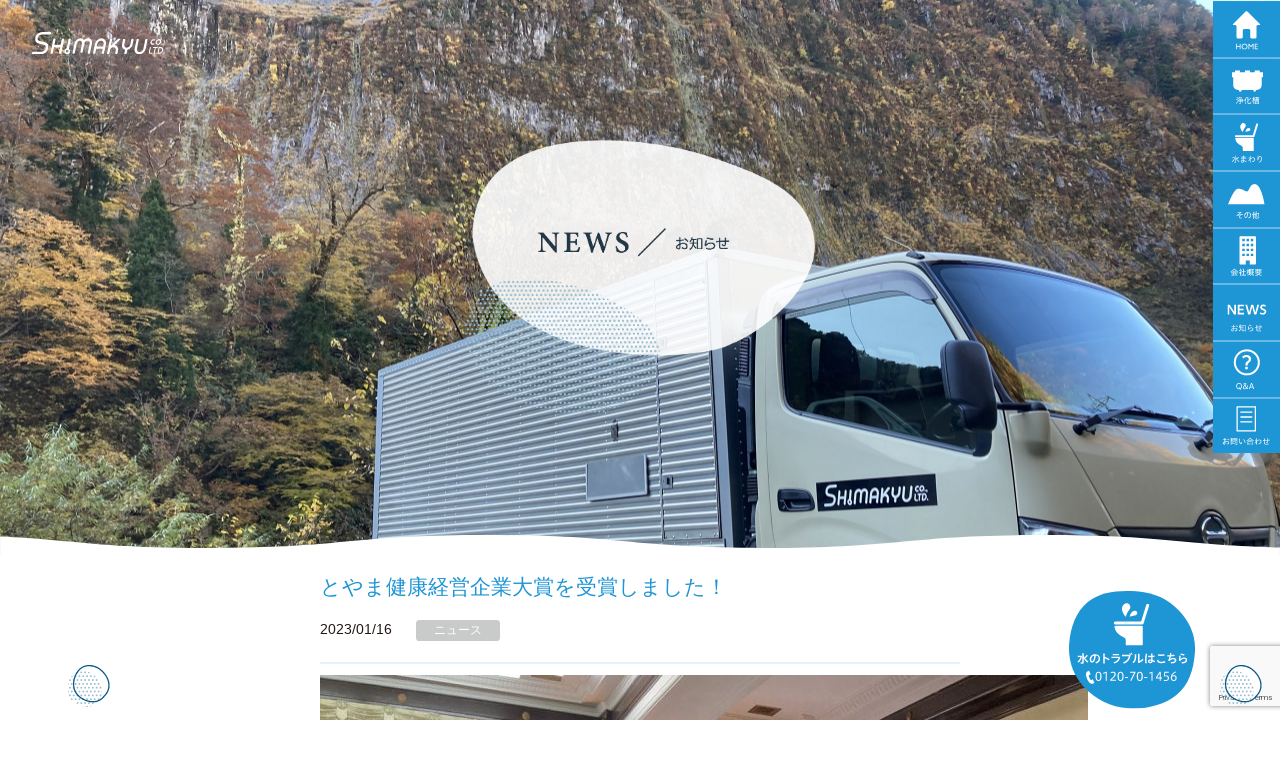

--- FILE ---
content_type: text/html; charset=UTF-8
request_url: https://www.shimakyu-inc.co.jp/567/
body_size: 42947
content:
<!DOCTYPE html>
<html class="no-js" lang="ja">

<head>
    <meta charset="UTF-8">
    <meta name="viewport" content="width=device-width, initial-scale=1">
    <meta name="format-detection" content="telephone=no">
    <link rel="stylesheet" href="https://www.shimakyu-inc.co.jp/wp/wp-content/themes/up2date_shimakyu/css/normalize.css">
    <link rel="stylesheet" href="https://www.shimakyu-inc.co.jp/wp/wp-content/themes/up2date_shimakyu/css/main.css">
    <link rel="stylesheet" type="text/css" href="//cdn.jsdelivr.net/npm/slick-carousel@1.8.1/slick/slick.css" />
    <link rel="stylesheet" href="https://use.fontawesome.com/releases/v5.2.0/css/all.css" integrity="sha384-hWVjflwFxL6sNzntih27bfxkr27PmbbK/iSvJ+a4+0owXq79v+lsFkW54bOGbiDQ" crossorigin="anonymous">
    <meta name="theme-color" content="#ffffff">

    <title>とやま健康経営企業大賞を受賞しました！ &#8211; 株式会社 シマキュウ</title>
<meta name='robots' content='max-image-preview:large' />
<link rel='dns-prefetch' href='//ajax.googleapis.com' />
<link rel='dns-prefetch' href='//www.google.com' />
<link rel="alternate" type="application/rss+xml" title="株式会社 シマキュウ &raquo; とやま健康経営企業大賞を受賞しました！ のコメントのフィード" href="https://www.shimakyu-inc.co.jp/567/feed/" />
<link rel="alternate" title="oEmbed (JSON)" type="application/json+oembed" href="https://www.shimakyu-inc.co.jp/wp-json/oembed/1.0/embed?url=https%3A%2F%2Fwww.shimakyu-inc.co.jp%2F567%2F" />
<link rel="alternate" title="oEmbed (XML)" type="text/xml+oembed" href="https://www.shimakyu-inc.co.jp/wp-json/oembed/1.0/embed?url=https%3A%2F%2Fwww.shimakyu-inc.co.jp%2F567%2F&#038;format=xml" />
<style id='wp-img-auto-sizes-contain-inline-css' type='text/css'>
img:is([sizes=auto i],[sizes^="auto," i]){contain-intrinsic-size:3000px 1500px}
/*# sourceURL=wp-img-auto-sizes-contain-inline-css */
</style>
<style id='wp-emoji-styles-inline-css' type='text/css'>

	img.wp-smiley, img.emoji {
		display: inline !important;
		border: none !important;
		box-shadow: none !important;
		height: 1em !important;
		width: 1em !important;
		margin: 0 0.07em !important;
		vertical-align: -0.1em !important;
		background: none !important;
		padding: 0 !important;
	}
/*# sourceURL=wp-emoji-styles-inline-css */
</style>
<style id='wp-block-library-inline-css' type='text/css'>
:root{--wp-block-synced-color:#7a00df;--wp-block-synced-color--rgb:122,0,223;--wp-bound-block-color:var(--wp-block-synced-color);--wp-editor-canvas-background:#ddd;--wp-admin-theme-color:#007cba;--wp-admin-theme-color--rgb:0,124,186;--wp-admin-theme-color-darker-10:#006ba1;--wp-admin-theme-color-darker-10--rgb:0,107,160.5;--wp-admin-theme-color-darker-20:#005a87;--wp-admin-theme-color-darker-20--rgb:0,90,135;--wp-admin-border-width-focus:2px}@media (min-resolution:192dpi){:root{--wp-admin-border-width-focus:1.5px}}.wp-element-button{cursor:pointer}:root .has-very-light-gray-background-color{background-color:#eee}:root .has-very-dark-gray-background-color{background-color:#313131}:root .has-very-light-gray-color{color:#eee}:root .has-very-dark-gray-color{color:#313131}:root .has-vivid-green-cyan-to-vivid-cyan-blue-gradient-background{background:linear-gradient(135deg,#00d084,#0693e3)}:root .has-purple-crush-gradient-background{background:linear-gradient(135deg,#34e2e4,#4721fb 50%,#ab1dfe)}:root .has-hazy-dawn-gradient-background{background:linear-gradient(135deg,#faaca8,#dad0ec)}:root .has-subdued-olive-gradient-background{background:linear-gradient(135deg,#fafae1,#67a671)}:root .has-atomic-cream-gradient-background{background:linear-gradient(135deg,#fdd79a,#004a59)}:root .has-nightshade-gradient-background{background:linear-gradient(135deg,#330968,#31cdcf)}:root .has-midnight-gradient-background{background:linear-gradient(135deg,#020381,#2874fc)}:root{--wp--preset--font-size--normal:16px;--wp--preset--font-size--huge:42px}.has-regular-font-size{font-size:1em}.has-larger-font-size{font-size:2.625em}.has-normal-font-size{font-size:var(--wp--preset--font-size--normal)}.has-huge-font-size{font-size:var(--wp--preset--font-size--huge)}.has-text-align-center{text-align:center}.has-text-align-left{text-align:left}.has-text-align-right{text-align:right}.has-fit-text{white-space:nowrap!important}#end-resizable-editor-section{display:none}.aligncenter{clear:both}.items-justified-left{justify-content:flex-start}.items-justified-center{justify-content:center}.items-justified-right{justify-content:flex-end}.items-justified-space-between{justify-content:space-between}.screen-reader-text{border:0;clip-path:inset(50%);height:1px;margin:-1px;overflow:hidden;padding:0;position:absolute;width:1px;word-wrap:normal!important}.screen-reader-text:focus{background-color:#ddd;clip-path:none;color:#444;display:block;font-size:1em;height:auto;left:5px;line-height:normal;padding:15px 23px 14px;text-decoration:none;top:5px;width:auto;z-index:100000}html :where(.has-border-color){border-style:solid}html :where([style*=border-top-color]){border-top-style:solid}html :where([style*=border-right-color]){border-right-style:solid}html :where([style*=border-bottom-color]){border-bottom-style:solid}html :where([style*=border-left-color]){border-left-style:solid}html :where([style*=border-width]){border-style:solid}html :where([style*=border-top-width]){border-top-style:solid}html :where([style*=border-right-width]){border-right-style:solid}html :where([style*=border-bottom-width]){border-bottom-style:solid}html :where([style*=border-left-width]){border-left-style:solid}html :where(img[class*=wp-image-]){height:auto;max-width:100%}:where(figure){margin:0 0 1em}html :where(.is-position-sticky){--wp-admin--admin-bar--position-offset:var(--wp-admin--admin-bar--height,0px)}@media screen and (max-width:600px){html :where(.is-position-sticky){--wp-admin--admin-bar--position-offset:0px}}

/*# sourceURL=wp-block-library-inline-css */
</style><style id='wp-block-image-inline-css' type='text/css'>
.wp-block-image>a,.wp-block-image>figure>a{display:inline-block}.wp-block-image img{box-sizing:border-box;height:auto;max-width:100%;vertical-align:bottom}@media not (prefers-reduced-motion){.wp-block-image img.hide{visibility:hidden}.wp-block-image img.show{animation:show-content-image .4s}}.wp-block-image[style*=border-radius] img,.wp-block-image[style*=border-radius]>a{border-radius:inherit}.wp-block-image.has-custom-border img{box-sizing:border-box}.wp-block-image.aligncenter{text-align:center}.wp-block-image.alignfull>a,.wp-block-image.alignwide>a{width:100%}.wp-block-image.alignfull img,.wp-block-image.alignwide img{height:auto;width:100%}.wp-block-image .aligncenter,.wp-block-image .alignleft,.wp-block-image .alignright,.wp-block-image.aligncenter,.wp-block-image.alignleft,.wp-block-image.alignright{display:table}.wp-block-image .aligncenter>figcaption,.wp-block-image .alignleft>figcaption,.wp-block-image .alignright>figcaption,.wp-block-image.aligncenter>figcaption,.wp-block-image.alignleft>figcaption,.wp-block-image.alignright>figcaption{caption-side:bottom;display:table-caption}.wp-block-image .alignleft{float:left;margin:.5em 1em .5em 0}.wp-block-image .alignright{float:right;margin:.5em 0 .5em 1em}.wp-block-image .aligncenter{margin-left:auto;margin-right:auto}.wp-block-image :where(figcaption){margin-bottom:1em;margin-top:.5em}.wp-block-image.is-style-circle-mask img{border-radius:9999px}@supports ((-webkit-mask-image:none) or (mask-image:none)) or (-webkit-mask-image:none){.wp-block-image.is-style-circle-mask img{border-radius:0;-webkit-mask-image:url('data:image/svg+xml;utf8,<svg viewBox="0 0 100 100" xmlns="http://www.w3.org/2000/svg"><circle cx="50" cy="50" r="50"/></svg>');mask-image:url('data:image/svg+xml;utf8,<svg viewBox="0 0 100 100" xmlns="http://www.w3.org/2000/svg"><circle cx="50" cy="50" r="50"/></svg>');mask-mode:alpha;-webkit-mask-position:center;mask-position:center;-webkit-mask-repeat:no-repeat;mask-repeat:no-repeat;-webkit-mask-size:contain;mask-size:contain}}:root :where(.wp-block-image.is-style-rounded img,.wp-block-image .is-style-rounded img){border-radius:9999px}.wp-block-image figure{margin:0}.wp-lightbox-container{display:flex;flex-direction:column;position:relative}.wp-lightbox-container img{cursor:zoom-in}.wp-lightbox-container img:hover+button{opacity:1}.wp-lightbox-container button{align-items:center;backdrop-filter:blur(16px) saturate(180%);background-color:#5a5a5a40;border:none;border-radius:4px;cursor:zoom-in;display:flex;height:20px;justify-content:center;opacity:0;padding:0;position:absolute;right:16px;text-align:center;top:16px;width:20px;z-index:100}@media not (prefers-reduced-motion){.wp-lightbox-container button{transition:opacity .2s ease}}.wp-lightbox-container button:focus-visible{outline:3px auto #5a5a5a40;outline:3px auto -webkit-focus-ring-color;outline-offset:3px}.wp-lightbox-container button:hover{cursor:pointer;opacity:1}.wp-lightbox-container button:focus{opacity:1}.wp-lightbox-container button:focus,.wp-lightbox-container button:hover,.wp-lightbox-container button:not(:hover):not(:active):not(.has-background){background-color:#5a5a5a40;border:none}.wp-lightbox-overlay{box-sizing:border-box;cursor:zoom-out;height:100vh;left:0;overflow:hidden;position:fixed;top:0;visibility:hidden;width:100%;z-index:100000}.wp-lightbox-overlay .close-button{align-items:center;cursor:pointer;display:flex;justify-content:center;min-height:40px;min-width:40px;padding:0;position:absolute;right:calc(env(safe-area-inset-right) + 16px);top:calc(env(safe-area-inset-top) + 16px);z-index:5000000}.wp-lightbox-overlay .close-button:focus,.wp-lightbox-overlay .close-button:hover,.wp-lightbox-overlay .close-button:not(:hover):not(:active):not(.has-background){background:none;border:none}.wp-lightbox-overlay .lightbox-image-container{height:var(--wp--lightbox-container-height);left:50%;overflow:hidden;position:absolute;top:50%;transform:translate(-50%,-50%);transform-origin:top left;width:var(--wp--lightbox-container-width);z-index:9999999999}.wp-lightbox-overlay .wp-block-image{align-items:center;box-sizing:border-box;display:flex;height:100%;justify-content:center;margin:0;position:relative;transform-origin:0 0;width:100%;z-index:3000000}.wp-lightbox-overlay .wp-block-image img{height:var(--wp--lightbox-image-height);min-height:var(--wp--lightbox-image-height);min-width:var(--wp--lightbox-image-width);width:var(--wp--lightbox-image-width)}.wp-lightbox-overlay .wp-block-image figcaption{display:none}.wp-lightbox-overlay button{background:none;border:none}.wp-lightbox-overlay .scrim{background-color:#fff;height:100%;opacity:.9;position:absolute;width:100%;z-index:2000000}.wp-lightbox-overlay.active{visibility:visible}@media not (prefers-reduced-motion){.wp-lightbox-overlay.active{animation:turn-on-visibility .25s both}.wp-lightbox-overlay.active img{animation:turn-on-visibility .35s both}.wp-lightbox-overlay.show-closing-animation:not(.active){animation:turn-off-visibility .35s both}.wp-lightbox-overlay.show-closing-animation:not(.active) img{animation:turn-off-visibility .25s both}.wp-lightbox-overlay.zoom.active{animation:none;opacity:1;visibility:visible}.wp-lightbox-overlay.zoom.active .lightbox-image-container{animation:lightbox-zoom-in .4s}.wp-lightbox-overlay.zoom.active .lightbox-image-container img{animation:none}.wp-lightbox-overlay.zoom.active .scrim{animation:turn-on-visibility .4s forwards}.wp-lightbox-overlay.zoom.show-closing-animation:not(.active){animation:none}.wp-lightbox-overlay.zoom.show-closing-animation:not(.active) .lightbox-image-container{animation:lightbox-zoom-out .4s}.wp-lightbox-overlay.zoom.show-closing-animation:not(.active) .lightbox-image-container img{animation:none}.wp-lightbox-overlay.zoom.show-closing-animation:not(.active) .scrim{animation:turn-off-visibility .4s forwards}}@keyframes show-content-image{0%{visibility:hidden}99%{visibility:hidden}to{visibility:visible}}@keyframes turn-on-visibility{0%{opacity:0}to{opacity:1}}@keyframes turn-off-visibility{0%{opacity:1;visibility:visible}99%{opacity:0;visibility:visible}to{opacity:0;visibility:hidden}}@keyframes lightbox-zoom-in{0%{transform:translate(calc((-100vw + var(--wp--lightbox-scrollbar-width))/2 + var(--wp--lightbox-initial-left-position)),calc(-50vh + var(--wp--lightbox-initial-top-position))) scale(var(--wp--lightbox-scale))}to{transform:translate(-50%,-50%) scale(1)}}@keyframes lightbox-zoom-out{0%{transform:translate(-50%,-50%) scale(1);visibility:visible}99%{visibility:visible}to{transform:translate(calc((-100vw + var(--wp--lightbox-scrollbar-width))/2 + var(--wp--lightbox-initial-left-position)),calc(-50vh + var(--wp--lightbox-initial-top-position))) scale(var(--wp--lightbox-scale));visibility:hidden}}
/*# sourceURL=https://www.shimakyu-inc.co.jp/wp/wp-includes/blocks/image/style.min.css */
</style>
<style id='wp-block-paragraph-inline-css' type='text/css'>
.is-small-text{font-size:.875em}.is-regular-text{font-size:1em}.is-large-text{font-size:2.25em}.is-larger-text{font-size:3em}.has-drop-cap:not(:focus):first-letter{float:left;font-size:8.4em;font-style:normal;font-weight:100;line-height:.68;margin:.05em .1em 0 0;text-transform:uppercase}body.rtl .has-drop-cap:not(:focus):first-letter{float:none;margin-left:.1em}p.has-drop-cap.has-background{overflow:hidden}:root :where(p.has-background){padding:1.25em 2.375em}:where(p.has-text-color:not(.has-link-color)) a{color:inherit}p.has-text-align-left[style*="writing-mode:vertical-lr"],p.has-text-align-right[style*="writing-mode:vertical-rl"]{rotate:180deg}
/*# sourceURL=https://www.shimakyu-inc.co.jp/wp/wp-includes/blocks/paragraph/style.min.css */
</style>
<style id='global-styles-inline-css' type='text/css'>
:root{--wp--preset--aspect-ratio--square: 1;--wp--preset--aspect-ratio--4-3: 4/3;--wp--preset--aspect-ratio--3-4: 3/4;--wp--preset--aspect-ratio--3-2: 3/2;--wp--preset--aspect-ratio--2-3: 2/3;--wp--preset--aspect-ratio--16-9: 16/9;--wp--preset--aspect-ratio--9-16: 9/16;--wp--preset--color--black: #000000;--wp--preset--color--cyan-bluish-gray: #abb8c3;--wp--preset--color--white: #ffffff;--wp--preset--color--pale-pink: #f78da7;--wp--preset--color--vivid-red: #cf2e2e;--wp--preset--color--luminous-vivid-orange: #ff6900;--wp--preset--color--luminous-vivid-amber: #fcb900;--wp--preset--color--light-green-cyan: #7bdcb5;--wp--preset--color--vivid-green-cyan: #00d084;--wp--preset--color--pale-cyan-blue: #8ed1fc;--wp--preset--color--vivid-cyan-blue: #0693e3;--wp--preset--color--vivid-purple: #9b51e0;--wp--preset--gradient--vivid-cyan-blue-to-vivid-purple: linear-gradient(135deg,rgb(6,147,227) 0%,rgb(155,81,224) 100%);--wp--preset--gradient--light-green-cyan-to-vivid-green-cyan: linear-gradient(135deg,rgb(122,220,180) 0%,rgb(0,208,130) 100%);--wp--preset--gradient--luminous-vivid-amber-to-luminous-vivid-orange: linear-gradient(135deg,rgb(252,185,0) 0%,rgb(255,105,0) 100%);--wp--preset--gradient--luminous-vivid-orange-to-vivid-red: linear-gradient(135deg,rgb(255,105,0) 0%,rgb(207,46,46) 100%);--wp--preset--gradient--very-light-gray-to-cyan-bluish-gray: linear-gradient(135deg,rgb(238,238,238) 0%,rgb(169,184,195) 100%);--wp--preset--gradient--cool-to-warm-spectrum: linear-gradient(135deg,rgb(74,234,220) 0%,rgb(151,120,209) 20%,rgb(207,42,186) 40%,rgb(238,44,130) 60%,rgb(251,105,98) 80%,rgb(254,248,76) 100%);--wp--preset--gradient--blush-light-purple: linear-gradient(135deg,rgb(255,206,236) 0%,rgb(152,150,240) 100%);--wp--preset--gradient--blush-bordeaux: linear-gradient(135deg,rgb(254,205,165) 0%,rgb(254,45,45) 50%,rgb(107,0,62) 100%);--wp--preset--gradient--luminous-dusk: linear-gradient(135deg,rgb(255,203,112) 0%,rgb(199,81,192) 50%,rgb(65,88,208) 100%);--wp--preset--gradient--pale-ocean: linear-gradient(135deg,rgb(255,245,203) 0%,rgb(182,227,212) 50%,rgb(51,167,181) 100%);--wp--preset--gradient--electric-grass: linear-gradient(135deg,rgb(202,248,128) 0%,rgb(113,206,126) 100%);--wp--preset--gradient--midnight: linear-gradient(135deg,rgb(2,3,129) 0%,rgb(40,116,252) 100%);--wp--preset--font-size--small: 13px;--wp--preset--font-size--medium: 20px;--wp--preset--font-size--large: 36px;--wp--preset--font-size--x-large: 42px;--wp--preset--spacing--20: 0.44rem;--wp--preset--spacing--30: 0.67rem;--wp--preset--spacing--40: 1rem;--wp--preset--spacing--50: 1.5rem;--wp--preset--spacing--60: 2.25rem;--wp--preset--spacing--70: 3.38rem;--wp--preset--spacing--80: 5.06rem;--wp--preset--shadow--natural: 6px 6px 9px rgba(0, 0, 0, 0.2);--wp--preset--shadow--deep: 12px 12px 50px rgba(0, 0, 0, 0.4);--wp--preset--shadow--sharp: 6px 6px 0px rgba(0, 0, 0, 0.2);--wp--preset--shadow--outlined: 6px 6px 0px -3px rgb(255, 255, 255), 6px 6px rgb(0, 0, 0);--wp--preset--shadow--crisp: 6px 6px 0px rgb(0, 0, 0);}:where(.is-layout-flex){gap: 0.5em;}:where(.is-layout-grid){gap: 0.5em;}body .is-layout-flex{display: flex;}.is-layout-flex{flex-wrap: wrap;align-items: center;}.is-layout-flex > :is(*, div){margin: 0;}body .is-layout-grid{display: grid;}.is-layout-grid > :is(*, div){margin: 0;}:where(.wp-block-columns.is-layout-flex){gap: 2em;}:where(.wp-block-columns.is-layout-grid){gap: 2em;}:where(.wp-block-post-template.is-layout-flex){gap: 1.25em;}:where(.wp-block-post-template.is-layout-grid){gap: 1.25em;}.has-black-color{color: var(--wp--preset--color--black) !important;}.has-cyan-bluish-gray-color{color: var(--wp--preset--color--cyan-bluish-gray) !important;}.has-white-color{color: var(--wp--preset--color--white) !important;}.has-pale-pink-color{color: var(--wp--preset--color--pale-pink) !important;}.has-vivid-red-color{color: var(--wp--preset--color--vivid-red) !important;}.has-luminous-vivid-orange-color{color: var(--wp--preset--color--luminous-vivid-orange) !important;}.has-luminous-vivid-amber-color{color: var(--wp--preset--color--luminous-vivid-amber) !important;}.has-light-green-cyan-color{color: var(--wp--preset--color--light-green-cyan) !important;}.has-vivid-green-cyan-color{color: var(--wp--preset--color--vivid-green-cyan) !important;}.has-pale-cyan-blue-color{color: var(--wp--preset--color--pale-cyan-blue) !important;}.has-vivid-cyan-blue-color{color: var(--wp--preset--color--vivid-cyan-blue) !important;}.has-vivid-purple-color{color: var(--wp--preset--color--vivid-purple) !important;}.has-black-background-color{background-color: var(--wp--preset--color--black) !important;}.has-cyan-bluish-gray-background-color{background-color: var(--wp--preset--color--cyan-bluish-gray) !important;}.has-white-background-color{background-color: var(--wp--preset--color--white) !important;}.has-pale-pink-background-color{background-color: var(--wp--preset--color--pale-pink) !important;}.has-vivid-red-background-color{background-color: var(--wp--preset--color--vivid-red) !important;}.has-luminous-vivid-orange-background-color{background-color: var(--wp--preset--color--luminous-vivid-orange) !important;}.has-luminous-vivid-amber-background-color{background-color: var(--wp--preset--color--luminous-vivid-amber) !important;}.has-light-green-cyan-background-color{background-color: var(--wp--preset--color--light-green-cyan) !important;}.has-vivid-green-cyan-background-color{background-color: var(--wp--preset--color--vivid-green-cyan) !important;}.has-pale-cyan-blue-background-color{background-color: var(--wp--preset--color--pale-cyan-blue) !important;}.has-vivid-cyan-blue-background-color{background-color: var(--wp--preset--color--vivid-cyan-blue) !important;}.has-vivid-purple-background-color{background-color: var(--wp--preset--color--vivid-purple) !important;}.has-black-border-color{border-color: var(--wp--preset--color--black) !important;}.has-cyan-bluish-gray-border-color{border-color: var(--wp--preset--color--cyan-bluish-gray) !important;}.has-white-border-color{border-color: var(--wp--preset--color--white) !important;}.has-pale-pink-border-color{border-color: var(--wp--preset--color--pale-pink) !important;}.has-vivid-red-border-color{border-color: var(--wp--preset--color--vivid-red) !important;}.has-luminous-vivid-orange-border-color{border-color: var(--wp--preset--color--luminous-vivid-orange) !important;}.has-luminous-vivid-amber-border-color{border-color: var(--wp--preset--color--luminous-vivid-amber) !important;}.has-light-green-cyan-border-color{border-color: var(--wp--preset--color--light-green-cyan) !important;}.has-vivid-green-cyan-border-color{border-color: var(--wp--preset--color--vivid-green-cyan) !important;}.has-pale-cyan-blue-border-color{border-color: var(--wp--preset--color--pale-cyan-blue) !important;}.has-vivid-cyan-blue-border-color{border-color: var(--wp--preset--color--vivid-cyan-blue) !important;}.has-vivid-purple-border-color{border-color: var(--wp--preset--color--vivid-purple) !important;}.has-vivid-cyan-blue-to-vivid-purple-gradient-background{background: var(--wp--preset--gradient--vivid-cyan-blue-to-vivid-purple) !important;}.has-light-green-cyan-to-vivid-green-cyan-gradient-background{background: var(--wp--preset--gradient--light-green-cyan-to-vivid-green-cyan) !important;}.has-luminous-vivid-amber-to-luminous-vivid-orange-gradient-background{background: var(--wp--preset--gradient--luminous-vivid-amber-to-luminous-vivid-orange) !important;}.has-luminous-vivid-orange-to-vivid-red-gradient-background{background: var(--wp--preset--gradient--luminous-vivid-orange-to-vivid-red) !important;}.has-very-light-gray-to-cyan-bluish-gray-gradient-background{background: var(--wp--preset--gradient--very-light-gray-to-cyan-bluish-gray) !important;}.has-cool-to-warm-spectrum-gradient-background{background: var(--wp--preset--gradient--cool-to-warm-spectrum) !important;}.has-blush-light-purple-gradient-background{background: var(--wp--preset--gradient--blush-light-purple) !important;}.has-blush-bordeaux-gradient-background{background: var(--wp--preset--gradient--blush-bordeaux) !important;}.has-luminous-dusk-gradient-background{background: var(--wp--preset--gradient--luminous-dusk) !important;}.has-pale-ocean-gradient-background{background: var(--wp--preset--gradient--pale-ocean) !important;}.has-electric-grass-gradient-background{background: var(--wp--preset--gradient--electric-grass) !important;}.has-midnight-gradient-background{background: var(--wp--preset--gradient--midnight) !important;}.has-small-font-size{font-size: var(--wp--preset--font-size--small) !important;}.has-medium-font-size{font-size: var(--wp--preset--font-size--medium) !important;}.has-large-font-size{font-size: var(--wp--preset--font-size--large) !important;}.has-x-large-font-size{font-size: var(--wp--preset--font-size--x-large) !important;}
/*# sourceURL=global-styles-inline-css */
</style>

<style id='classic-theme-styles-inline-css' type='text/css'>
/*! This file is auto-generated */
.wp-block-button__link{color:#fff;background-color:#32373c;border-radius:9999px;box-shadow:none;text-decoration:none;padding:calc(.667em + 2px) calc(1.333em + 2px);font-size:1.125em}.wp-block-file__button{background:#32373c;color:#fff;text-decoration:none}
/*# sourceURL=/wp-includes/css/classic-themes.min.css */
</style>
<link rel='stylesheet' id='contact-form-7-css' href='https://www.shimakyu-inc.co.jp/wp/wp-content/plugins/contact-form-7/includes/css/styles.css?ver=5.5.2' type='text/css' media='all' />
<link rel='stylesheet' id='up2date_shimakyu-style-css' href='https://www.shimakyu-inc.co.jp/wp/wp-content/themes/up2date_shimakyu/css/style.css?ver=1769499826' type='text/css' media='all' />
<link rel='stylesheet' id='wp-style-css' href='https://www.shimakyu-inc.co.jp/wp/wp-content/themes/up2date_shimakyu/style.css?ver=1' type='text/css' media='all' />
<script type="text/javascript" src="https://ajax.googleapis.com/ajax/libs/jquery/1.11.3/jquery.min.js?ver=6.9" id="jquery-js"></script>
<link rel="https://api.w.org/" href="https://www.shimakyu-inc.co.jp/wp-json/" /><link rel="alternate" title="JSON" type="application/json" href="https://www.shimakyu-inc.co.jp/wp-json/wp/v2/posts/567" /><link rel="EditURI" type="application/rsd+xml" title="RSD" href="https://www.shimakyu-inc.co.jp/wp/xmlrpc.php?rsd" />
<meta name="generator" content="WordPress 6.9" />
<link rel="canonical" href="https://www.shimakyu-inc.co.jp/567/" />
<link rel='shortlink' href='https://www.shimakyu-inc.co.jp/?p=567' />
    
    <script type="text/javascript">
        var ajaxurl = 'https://www.shimakyu-inc.co.jp/wp/wp-admin/admin-ajax.php';
    </script>
    <link rel="icon" type="image/x-icon" href="https://www.shimakyu-inc.co.jp/favicon.ico">
    <!--<link rel="apple-touch-icon" sizes="180x180" href="https://www.shimakyu-inc.co.jp/wp/wp-content/themes/up2date_shimakyu/apple-touch-icon.png">-->
    <noscript>
        <style>
            #loader-bg {
                display: none;
            }
        </style>
    </noscript>
</head>

<body class="wp-singular post-template-default single single-post postid-567 single-format-standard wp-theme-up2date_shimakyu agent_notandroid blognews">
    <header id="header">
        <div id="header_logo"><a href="https://www.shimakyu-inc.co.jp"><img src="https://www.shimakyu-inc.co.jp/wp/wp-content/themes/up2date_shimakyu/img/logo_blue.svg" width="376" title="SHIMAKYU"></a></div>
        <input type="checkbox" id="drawer-check" class="drawer-hidden">

        <!-- ハンバーガーアイコン -->
        <label for="drawer-check" class="drawer-open"><span><span></span></span>
            <p>MENU</p>
        </label>
        <nav id="header_menu">
            <ul>
                <li class="menu_home">
                    <a href="https://www.shimakyu-inc.co.jp">HOME</a>
                </li>
                <li class="menu_tank">
                    <a href="https://www.shimakyu-inc.co.jp/tank">浄化槽</a>
                </li>
                <li class="menu_bath">
                    <a href="https://www.shimakyu-inc.co.jp/bath">水まわり</a>
                </li>
                <li class="menu_other">
                    <a href="https://www.shimakyu-inc.co.jp/other">その他</a>
                </li>
                <li class="menu_about">
                    <a href="https://www.shimakyu-inc.co.jp/about">会社概要</a>
                </li>
                <li class="menu_news">
                    <a href="https://www.shimakyu-inc.co.jp/news">NEWS</a>
                </li>
                <li class="menu_qanda">
                    <a href="https://www.shimakyu-inc.co.jp/qanda">Q&A</a>
                </li>
                <li class="menu_contact">
                    <a href="https://www.shimakyu-inc.co.jp/contact">お問い合わせ</a>
                </li>
                <li class="menu_phone">
                    <a href="tel:0120701456">0120-70-1456</a>
                </li>
                <li class="menu_mail">
                    <a href="mailto:info@shimakyu-inc.co.jp">info@shimakyu-inc.co.jp</a>
                </li>
            </ul>
        </nav>
                    <div class="header_content subwave" style="background-image:url(https://shimakyu-inc.sakura.ne.jp/wp/wp-content/uploads/2021/11/info_top.jpg)">
                <div class="logo_white"><img src="https://www.shimakyu-inc.co.jp/wp/wp-content/themes/up2date_shimakyu/img/logo_white" width="205"></div>
                <h2 class="slogan"><img src="https://www.shimakyu-inc.co.jp/wp/wp-content/themes/up2date_shimakyu/img/icon_news.png"></h2>
            </div>
            </header>
    <div id="troublephone"><a href="tel:0120701456"><img src="https://www.shimakyu-inc.co.jp/wp/wp-content/themes/up2date_shimakyu/img/trouble.svg" alt="水のトラブルはこちら "></a></div>
    <main>
<div id="content">
      <article id="post-567" class="entry post-567 post type-post status-publish format-standard has-post-thumbnail hentry category-blognews">
      <div class="article_body">
        <h2 class="article_title">とやま健康経営企業大賞を受賞しました！</h2>
        <div class="date">2023/01/16<span class="category">ニュース</span></div>
        <div class="entry-content clearfix">
          <div class="article_eyecatch">
                          <a href="https://www.shimakyu-inc.co.jp/wp/wp-content/uploads/2023/01/賞状授与-768x1024.jpeg" title="とやま健康経営企業大賞を受賞しました！">              <div class="entry-thumbnail">
                <img width="768" height="1024" src="https://www.shimakyu-inc.co.jp/wp/wp-content/uploads/2023/01/賞状授与-768x1024.jpeg" class="img-thumbnail img-responsive wp-post-image" alt="とやま健康経営企業大賞を受賞しました！" title="とやま健康経営企業大賞を受賞しました！" decoding="async" fetchpriority="high" srcset="https://www.shimakyu-inc.co.jp/wp/wp-content/uploads/2023/01/賞状授与-768x1024.jpeg 768w, https://www.shimakyu-inc.co.jp/wp/wp-content/uploads/2023/01/賞状授与-450x600.jpeg 450w, https://www.shimakyu-inc.co.jp/wp/wp-content/uploads/2023/01/賞状授与.jpeg 1109w" sizes="(max-width: 768px) 100vw, 768px" />              </div>
              </a>
                      </div>
          
<p>弊社では、これまでホームページなどでもご紹介しておりました通り、様々な健康経営の取り組みを行って参りました。その取り組みが評価され、この度、令和４年度『とやま健康経営企業大賞』を受賞させて頂く事となりました。</p>



<p>受賞にあたり大きく評価を受けた取り組み内容としては、健康支援金を導入し全社員が自発的に健康作りに取り組めるよう資金面でサポートをしている事や、様々な健康セミナーの企画・開催を行い社員はもとより社員の家族や他企業への健康経営のきっかけを作るなど横展開にも努めている事等が大きく評価をされました。</p>



<p>弊社の健康経営の取り組みは、「健康について課題を抱えている社員が多い」という事からスタートしました。これまでRIZAPさんによる運動・食事両面でのセミナー開催や、社員でチームを作りマラソン大会への参加、日常の生活を社員それぞれが見直し健康診断での数値が改善するなど目に見える成果も出ています。</p>



<p>健康こそ会社の、そして社会の原動力であるということを忘れず、更なる社員のQOL(生活の質)向上を目指すとともに、お客様に最高のサービスをご提供できるよう今後も健康経営に取り組んでいきたいと思います。</p>



<figure class="wp-block-image size-large"><img decoding="async" width="1024" height="724" src="https://www.shimakyu-inc.co.jp/wp/wp-content/uploads/2023/01/賞状-1024x724.jpg" alt="" class="wp-image-572" srcset="https://www.shimakyu-inc.co.jp/wp/wp-content/uploads/2023/01/賞状-1024x724.jpg 1024w, https://www.shimakyu-inc.co.jp/wp/wp-content/uploads/2023/01/賞状-600x424.jpg 600w, https://www.shimakyu-inc.co.jp/wp/wp-content/uploads/2023/01/賞状-768x543.jpg 768w, https://www.shimakyu-inc.co.jp/wp/wp-content/uploads/2023/01/賞状-1536x1086.jpg 1536w, https://www.shimakyu-inc.co.jp/wp/wp-content/uploads/2023/01/賞状-2048x1448.jpg 2048w" sizes="(max-width: 1024px) 100vw, 1024px" /></figure>
        </div>
        <a href="https://www.shimakyu-inc.co.jp/news" class="button_line">一覧へ戻る</a>
    </article>
  
          </main>
        <footer id="footer">
          <div id="footer_top">
            <section id="footer_contact">
              <h2><img src="https://www.shimakyu-inc.co.jp/wp/wp-content/themes/up2date_shimakyu/img/h2_contact.svg">
              </h2>
              <a href="https://www.shimakyu-inc.co.jp/contact" class="button">お問い合わせフォームへ</a>
              <div class="info">
                <div class="phone"><a href="tel:0120701456"><img src="https://www.shimakyu-inc.co.jp/wp/wp-content/themes/up2date_shimakyu/img/phone3.svg"></a>
                  <p>平日8：00～17：00</p>
                </div>
                <div class="mail"><a href="mailto:info@shimakyu-inc.co.jp"><img src="https://www.shimakyu-inc.co.jp/wp/wp-content/themes/up2date_shimakyu/img/mail.svg"></a></div>
              </div>
            </section>
            <section id="footer_qanda">
              <h2><img src="https://www.shimakyu-inc.co.jp/wp/wp-content/themes/up2date_shimakyu/img/h2_qanda2.svg">
              </h2>
              <a href="https://www.shimakyu-inc.co.jp/qanda" class="button">よくあるご質問へ</a>
            </section>
          </div>
          <nav id="footer_menu">
            <ul>
              <li class="menu_tank">
                <a href="https://www.shimakyu-inc.co.jp/tank">浄化槽</a>
              </li>
              <li class="submenu">
                <a href="https://www.shimakyu-inc.co.jp/tank#page-joukasou01">浄化槽保守点検</a>
              </li>
              <li class="submenu">
                <a href="https://www.shimakyu-inc.co.jp/tank#page-joukasou02">浄化槽清掃</a>
              </li>
              <li class="submenu">
                <a href="https://www.shimakyu-inc.co.jp/tank#page-joukasou03">浄化槽施工・全般</a>
              </li>
            </ul>
            <ul>
              <li class="menu_bath">
                <a href="https://www.shimakyu-inc.co.jp/bath">水まわり</a>
              </li>
              <li class="submenu">
                <a href="https://www.shimakyu-inc.co.jp/bath#page-mizumawari01">貯水槽清掃（受水槽・高架水槽）</a>
              </li>
              <li class="submenu">
                <a href="https://www.shimakyu-inc.co.jp/bath#page-mizumawari02">排水管清掃</a>
              </li>
              <li class="submenu">
                <a href="https://www.shimakyu-inc.co.jp/bath#page-mizumawari03">排水槽清掃</a>
              </li>
              <li class="submenu">
                <a href="https://www.shimakyu-inc.co.jp/bath#page-mizumawari04">下水道カメラ調査</a>
              </li>
              <li class="submenu">
                <a href="https://www.shimakyu-inc.co.jp/bath#page-mizumawari05">産業廃棄物収集運搬</a>
              </li>
              <li class="submenu">
                <a href="https://www.shimakyu-inc.co.jp/bath#page-mizumawari06">産業廃棄物中間処理</a>
              </li>
            </ul>
            <ul>
              <li class="menu_other">
                <a href="https://www.shimakyu-inc.co.jp/other">その他</a>
              </li>
              <li class="submenu">
                <a href="https://www.shimakyu-inc.co.jp/other#page-sonota01">山岳地域保守点検</a>
              </li>
              <li class="submenu">
                <a href="https://www.shimakyu-inc.co.jp/other#page-sonota02">山岳地域特殊業務</a>
              </li>
              <li class="submenu">
                <a href="https://www.shimakyu-inc.co.jp/other#page-sonota03">山岳地域し尿回収作業</a>
              </li>
              <li class="submenu">
                <a href="https://www.shimakyu-inc.co.jp/other#page-sonota04">側溝清掃</a>
              </li>
              <li class="submenu">
                <a href="https://www.shimakyu-inc.co.jp/other#page-sonota05">浚渫（しゅんせつ）</a>
              </li>
            </ul>
            <ul>
              <li class="menu_about">
                <a href="https://www.shimakyu-inc.co.jp/about">会社概要</a>
              </li>
              <li class="submenu">
                <a href="https://www.shimakyu-inc.co.jp/about#page-about01">環境方針</a>
              </li>
              <li class="submenu">
                <a href="https://www.shimakyu-inc.co.jp/about#page-about02">会社概要</a>
              </li>
              <li class="submenu">
                <a href="https://www.shimakyu-inc.co.jp/about#page-about03">沿革</a>
              </li>
              <li class="submenu">
                <a href="https://www.shimakyu-inc.co.jp/about#page-about04">アクセス</a>
              </li>
            </ul>
            <ul>
              <li class="menu_qanda">
                <a href="https://www.shimakyu-inc.co.jp/qanda">Q&A</a>
              </li>
              <li class="menu_news">
                <a href="https://www.shimakyu-inc.co.jp/news">お知らせ</a>
              </li>
              <li class="contact">
                <a href="https://www.shimakyu-inc.co.jp/contact">お問い合わせ</a>
              </li>
            </ul>
          </nav>
          <div class="copyright"><img src="https://www.shimakyu-inc.co.jp/wp/wp-content/themes/up2date_shimakyu/img/bottom_logo.svg" alt="Copyright ©shimakyua.co.,ltd. All rights reserved."></div>
        </footer>
        <div id="loader-bg">
          <div id="loader">
            <!--<img src="https://www.shimakyu-inc.co.jp/wp/wp-content/themes/up2date_shimakyu/img/rings.svg" width="80" alt="Now Loading..." />-->
            <img src="https://www.shimakyu-inc.co.jp/wp/wp-content/themes/up2date_shimakyu/img/logo_blue.svg" width="120" class="blinking" alt="Now Loading..." />
          </div>
        </div>

        <script type="speculationrules">
{"prefetch":[{"source":"document","where":{"and":[{"href_matches":"/*"},{"not":{"href_matches":["/wp/wp-*.php","/wp/wp-admin/*","/wp/wp-content/uploads/*","/wp/wp-content/*","/wp/wp-content/plugins/*","/wp/wp-content/themes/up2date_shimakyu/*","/*\\?(.+)"]}},{"not":{"selector_matches":"a[rel~=\"nofollow\"]"}},{"not":{"selector_matches":".no-prefetch, .no-prefetch a"}}]},"eagerness":"conservative"}]}
</script>
<script type="text/javascript" src="https://www.shimakyu-inc.co.jp/wp/wp-includes/js/dist/vendor/wp-polyfill.min.js?ver=3.15.0" id="wp-polyfill-js"></script>
<script type="text/javascript" id="contact-form-7-js-extra">
/* <![CDATA[ */
var wpcf7 = {"api":{"root":"https://www.shimakyu-inc.co.jp/wp-json/","namespace":"contact-form-7/v1"}};
//# sourceURL=contact-form-7-js-extra
/* ]]> */
</script>
<script type="text/javascript" src="https://www.shimakyu-inc.co.jp/wp/wp-content/plugins/contact-form-7/includes/js/index.js?ver=5.5.2" id="contact-form-7-js"></script>
<script type="text/javascript" src="https://www.shimakyu-inc.co.jp/wp/wp-content/themes/up2date_shimakyu/js/index.js?ver=1769499826" id="up2date_shimakyu-script-js"></script>
<script type="text/javascript" src="https://www.google.com/recaptcha/api.js?render=6LeUNGEkAAAAAL8i8clOu4Y-4OHyLrvQ0JZ3QCvt&amp;ver=3.0" id="google-recaptcha-js"></script>
<script type="text/javascript" id="wpcf7-recaptcha-js-extra">
/* <![CDATA[ */
var wpcf7_recaptcha = {"sitekey":"6LeUNGEkAAAAAL8i8clOu4Y-4OHyLrvQ0JZ3QCvt","actions":{"homepage":"homepage","contactform":"contactform"}};
//# sourceURL=wpcf7-recaptcha-js-extra
/* ]]> */
</script>
<script type="text/javascript" src="https://www.shimakyu-inc.co.jp/wp/wp-content/plugins/contact-form-7/modules/recaptcha/index.js?ver=5.5.2" id="wpcf7-recaptcha-js"></script>
<script id="wp-emoji-settings" type="application/json">
{"baseUrl":"https://s.w.org/images/core/emoji/17.0.2/72x72/","ext":".png","svgUrl":"https://s.w.org/images/core/emoji/17.0.2/svg/","svgExt":".svg","source":{"concatemoji":"https://www.shimakyu-inc.co.jp/wp/wp-includes/js/wp-emoji-release.min.js?ver=6.9"}}
</script>
<script type="module">
/* <![CDATA[ */
/*! This file is auto-generated */
const a=JSON.parse(document.getElementById("wp-emoji-settings").textContent),o=(window._wpemojiSettings=a,"wpEmojiSettingsSupports"),s=["flag","emoji"];function i(e){try{var t={supportTests:e,timestamp:(new Date).valueOf()};sessionStorage.setItem(o,JSON.stringify(t))}catch(e){}}function c(e,t,n){e.clearRect(0,0,e.canvas.width,e.canvas.height),e.fillText(t,0,0);t=new Uint32Array(e.getImageData(0,0,e.canvas.width,e.canvas.height).data);e.clearRect(0,0,e.canvas.width,e.canvas.height),e.fillText(n,0,0);const a=new Uint32Array(e.getImageData(0,0,e.canvas.width,e.canvas.height).data);return t.every((e,t)=>e===a[t])}function p(e,t){e.clearRect(0,0,e.canvas.width,e.canvas.height),e.fillText(t,0,0);var n=e.getImageData(16,16,1,1);for(let e=0;e<n.data.length;e++)if(0!==n.data[e])return!1;return!0}function u(e,t,n,a){switch(t){case"flag":return n(e,"\ud83c\udff3\ufe0f\u200d\u26a7\ufe0f","\ud83c\udff3\ufe0f\u200b\u26a7\ufe0f")?!1:!n(e,"\ud83c\udde8\ud83c\uddf6","\ud83c\udde8\u200b\ud83c\uddf6")&&!n(e,"\ud83c\udff4\udb40\udc67\udb40\udc62\udb40\udc65\udb40\udc6e\udb40\udc67\udb40\udc7f","\ud83c\udff4\u200b\udb40\udc67\u200b\udb40\udc62\u200b\udb40\udc65\u200b\udb40\udc6e\u200b\udb40\udc67\u200b\udb40\udc7f");case"emoji":return!a(e,"\ud83e\u1fac8")}return!1}function f(e,t,n,a){let r;const o=(r="undefined"!=typeof WorkerGlobalScope&&self instanceof WorkerGlobalScope?new OffscreenCanvas(300,150):document.createElement("canvas")).getContext("2d",{willReadFrequently:!0}),s=(o.textBaseline="top",o.font="600 32px Arial",{});return e.forEach(e=>{s[e]=t(o,e,n,a)}),s}function r(e){var t=document.createElement("script");t.src=e,t.defer=!0,document.head.appendChild(t)}a.supports={everything:!0,everythingExceptFlag:!0},new Promise(t=>{let n=function(){try{var e=JSON.parse(sessionStorage.getItem(o));if("object"==typeof e&&"number"==typeof e.timestamp&&(new Date).valueOf()<e.timestamp+604800&&"object"==typeof e.supportTests)return e.supportTests}catch(e){}return null}();if(!n){if("undefined"!=typeof Worker&&"undefined"!=typeof OffscreenCanvas&&"undefined"!=typeof URL&&URL.createObjectURL&&"undefined"!=typeof Blob)try{var e="postMessage("+f.toString()+"("+[JSON.stringify(s),u.toString(),c.toString(),p.toString()].join(",")+"));",a=new Blob([e],{type:"text/javascript"});const r=new Worker(URL.createObjectURL(a),{name:"wpTestEmojiSupports"});return void(r.onmessage=e=>{i(n=e.data),r.terminate(),t(n)})}catch(e){}i(n=f(s,u,c,p))}t(n)}).then(e=>{for(const n in e)a.supports[n]=e[n],a.supports.everything=a.supports.everything&&a.supports[n],"flag"!==n&&(a.supports.everythingExceptFlag=a.supports.everythingExceptFlag&&a.supports[n]);var t;a.supports.everythingExceptFlag=a.supports.everythingExceptFlag&&!a.supports.flag,a.supports.everything||((t=a.source||{}).concatemoji?r(t.concatemoji):t.wpemoji&&t.twemoji&&(r(t.twemoji),r(t.wpemoji)))});
//# sourceURL=https://www.shimakyu-inc.co.jp/wp/wp-includes/js/wp-emoji-loader.min.js
/* ]]> */
</script>
        <script type="text/javascript" src="//cdn.jsdelivr.net/npm/slick-carousel@1.8.1/slick/slick.min.js"></script>
        <script src="https://www.shimakyu-inc.co.jp/wp/wp-content/themes/up2date_shimakyu/js/vendor/modernizr-3.11.2.min.js"></script>
        <script src="https://www.shimakyu-inc.co.jp/wp/wp-content/themes/up2date_shimakyu/js/plugins.js"></script>

        </body>

        </html>

--- FILE ---
content_type: text/html; charset=utf-8
request_url: https://www.google.com/recaptcha/api2/anchor?ar=1&k=6LeUNGEkAAAAAL8i8clOu4Y-4OHyLrvQ0JZ3QCvt&co=aHR0cHM6Ly93d3cuc2hpbWFreXUtaW5jLmNvLmpwOjQ0Mw..&hl=en&v=N67nZn4AqZkNcbeMu4prBgzg&size=invisible&anchor-ms=20000&execute-ms=30000&cb=gsvr5wbzn9wg
body_size: 48670
content:
<!DOCTYPE HTML><html dir="ltr" lang="en"><head><meta http-equiv="Content-Type" content="text/html; charset=UTF-8">
<meta http-equiv="X-UA-Compatible" content="IE=edge">
<title>reCAPTCHA</title>
<style type="text/css">
/* cyrillic-ext */
@font-face {
  font-family: 'Roboto';
  font-style: normal;
  font-weight: 400;
  font-stretch: 100%;
  src: url(//fonts.gstatic.com/s/roboto/v48/KFO7CnqEu92Fr1ME7kSn66aGLdTylUAMa3GUBHMdazTgWw.woff2) format('woff2');
  unicode-range: U+0460-052F, U+1C80-1C8A, U+20B4, U+2DE0-2DFF, U+A640-A69F, U+FE2E-FE2F;
}
/* cyrillic */
@font-face {
  font-family: 'Roboto';
  font-style: normal;
  font-weight: 400;
  font-stretch: 100%;
  src: url(//fonts.gstatic.com/s/roboto/v48/KFO7CnqEu92Fr1ME7kSn66aGLdTylUAMa3iUBHMdazTgWw.woff2) format('woff2');
  unicode-range: U+0301, U+0400-045F, U+0490-0491, U+04B0-04B1, U+2116;
}
/* greek-ext */
@font-face {
  font-family: 'Roboto';
  font-style: normal;
  font-weight: 400;
  font-stretch: 100%;
  src: url(//fonts.gstatic.com/s/roboto/v48/KFO7CnqEu92Fr1ME7kSn66aGLdTylUAMa3CUBHMdazTgWw.woff2) format('woff2');
  unicode-range: U+1F00-1FFF;
}
/* greek */
@font-face {
  font-family: 'Roboto';
  font-style: normal;
  font-weight: 400;
  font-stretch: 100%;
  src: url(//fonts.gstatic.com/s/roboto/v48/KFO7CnqEu92Fr1ME7kSn66aGLdTylUAMa3-UBHMdazTgWw.woff2) format('woff2');
  unicode-range: U+0370-0377, U+037A-037F, U+0384-038A, U+038C, U+038E-03A1, U+03A3-03FF;
}
/* math */
@font-face {
  font-family: 'Roboto';
  font-style: normal;
  font-weight: 400;
  font-stretch: 100%;
  src: url(//fonts.gstatic.com/s/roboto/v48/KFO7CnqEu92Fr1ME7kSn66aGLdTylUAMawCUBHMdazTgWw.woff2) format('woff2');
  unicode-range: U+0302-0303, U+0305, U+0307-0308, U+0310, U+0312, U+0315, U+031A, U+0326-0327, U+032C, U+032F-0330, U+0332-0333, U+0338, U+033A, U+0346, U+034D, U+0391-03A1, U+03A3-03A9, U+03B1-03C9, U+03D1, U+03D5-03D6, U+03F0-03F1, U+03F4-03F5, U+2016-2017, U+2034-2038, U+203C, U+2040, U+2043, U+2047, U+2050, U+2057, U+205F, U+2070-2071, U+2074-208E, U+2090-209C, U+20D0-20DC, U+20E1, U+20E5-20EF, U+2100-2112, U+2114-2115, U+2117-2121, U+2123-214F, U+2190, U+2192, U+2194-21AE, U+21B0-21E5, U+21F1-21F2, U+21F4-2211, U+2213-2214, U+2216-22FF, U+2308-230B, U+2310, U+2319, U+231C-2321, U+2336-237A, U+237C, U+2395, U+239B-23B7, U+23D0, U+23DC-23E1, U+2474-2475, U+25AF, U+25B3, U+25B7, U+25BD, U+25C1, U+25CA, U+25CC, U+25FB, U+266D-266F, U+27C0-27FF, U+2900-2AFF, U+2B0E-2B11, U+2B30-2B4C, U+2BFE, U+3030, U+FF5B, U+FF5D, U+1D400-1D7FF, U+1EE00-1EEFF;
}
/* symbols */
@font-face {
  font-family: 'Roboto';
  font-style: normal;
  font-weight: 400;
  font-stretch: 100%;
  src: url(//fonts.gstatic.com/s/roboto/v48/KFO7CnqEu92Fr1ME7kSn66aGLdTylUAMaxKUBHMdazTgWw.woff2) format('woff2');
  unicode-range: U+0001-000C, U+000E-001F, U+007F-009F, U+20DD-20E0, U+20E2-20E4, U+2150-218F, U+2190, U+2192, U+2194-2199, U+21AF, U+21E6-21F0, U+21F3, U+2218-2219, U+2299, U+22C4-22C6, U+2300-243F, U+2440-244A, U+2460-24FF, U+25A0-27BF, U+2800-28FF, U+2921-2922, U+2981, U+29BF, U+29EB, U+2B00-2BFF, U+4DC0-4DFF, U+FFF9-FFFB, U+10140-1018E, U+10190-1019C, U+101A0, U+101D0-101FD, U+102E0-102FB, U+10E60-10E7E, U+1D2C0-1D2D3, U+1D2E0-1D37F, U+1F000-1F0FF, U+1F100-1F1AD, U+1F1E6-1F1FF, U+1F30D-1F30F, U+1F315, U+1F31C, U+1F31E, U+1F320-1F32C, U+1F336, U+1F378, U+1F37D, U+1F382, U+1F393-1F39F, U+1F3A7-1F3A8, U+1F3AC-1F3AF, U+1F3C2, U+1F3C4-1F3C6, U+1F3CA-1F3CE, U+1F3D4-1F3E0, U+1F3ED, U+1F3F1-1F3F3, U+1F3F5-1F3F7, U+1F408, U+1F415, U+1F41F, U+1F426, U+1F43F, U+1F441-1F442, U+1F444, U+1F446-1F449, U+1F44C-1F44E, U+1F453, U+1F46A, U+1F47D, U+1F4A3, U+1F4B0, U+1F4B3, U+1F4B9, U+1F4BB, U+1F4BF, U+1F4C8-1F4CB, U+1F4D6, U+1F4DA, U+1F4DF, U+1F4E3-1F4E6, U+1F4EA-1F4ED, U+1F4F7, U+1F4F9-1F4FB, U+1F4FD-1F4FE, U+1F503, U+1F507-1F50B, U+1F50D, U+1F512-1F513, U+1F53E-1F54A, U+1F54F-1F5FA, U+1F610, U+1F650-1F67F, U+1F687, U+1F68D, U+1F691, U+1F694, U+1F698, U+1F6AD, U+1F6B2, U+1F6B9-1F6BA, U+1F6BC, U+1F6C6-1F6CF, U+1F6D3-1F6D7, U+1F6E0-1F6EA, U+1F6F0-1F6F3, U+1F6F7-1F6FC, U+1F700-1F7FF, U+1F800-1F80B, U+1F810-1F847, U+1F850-1F859, U+1F860-1F887, U+1F890-1F8AD, U+1F8B0-1F8BB, U+1F8C0-1F8C1, U+1F900-1F90B, U+1F93B, U+1F946, U+1F984, U+1F996, U+1F9E9, U+1FA00-1FA6F, U+1FA70-1FA7C, U+1FA80-1FA89, U+1FA8F-1FAC6, U+1FACE-1FADC, U+1FADF-1FAE9, U+1FAF0-1FAF8, U+1FB00-1FBFF;
}
/* vietnamese */
@font-face {
  font-family: 'Roboto';
  font-style: normal;
  font-weight: 400;
  font-stretch: 100%;
  src: url(//fonts.gstatic.com/s/roboto/v48/KFO7CnqEu92Fr1ME7kSn66aGLdTylUAMa3OUBHMdazTgWw.woff2) format('woff2');
  unicode-range: U+0102-0103, U+0110-0111, U+0128-0129, U+0168-0169, U+01A0-01A1, U+01AF-01B0, U+0300-0301, U+0303-0304, U+0308-0309, U+0323, U+0329, U+1EA0-1EF9, U+20AB;
}
/* latin-ext */
@font-face {
  font-family: 'Roboto';
  font-style: normal;
  font-weight: 400;
  font-stretch: 100%;
  src: url(//fonts.gstatic.com/s/roboto/v48/KFO7CnqEu92Fr1ME7kSn66aGLdTylUAMa3KUBHMdazTgWw.woff2) format('woff2');
  unicode-range: U+0100-02BA, U+02BD-02C5, U+02C7-02CC, U+02CE-02D7, U+02DD-02FF, U+0304, U+0308, U+0329, U+1D00-1DBF, U+1E00-1E9F, U+1EF2-1EFF, U+2020, U+20A0-20AB, U+20AD-20C0, U+2113, U+2C60-2C7F, U+A720-A7FF;
}
/* latin */
@font-face {
  font-family: 'Roboto';
  font-style: normal;
  font-weight: 400;
  font-stretch: 100%;
  src: url(//fonts.gstatic.com/s/roboto/v48/KFO7CnqEu92Fr1ME7kSn66aGLdTylUAMa3yUBHMdazQ.woff2) format('woff2');
  unicode-range: U+0000-00FF, U+0131, U+0152-0153, U+02BB-02BC, U+02C6, U+02DA, U+02DC, U+0304, U+0308, U+0329, U+2000-206F, U+20AC, U+2122, U+2191, U+2193, U+2212, U+2215, U+FEFF, U+FFFD;
}
/* cyrillic-ext */
@font-face {
  font-family: 'Roboto';
  font-style: normal;
  font-weight: 500;
  font-stretch: 100%;
  src: url(//fonts.gstatic.com/s/roboto/v48/KFO7CnqEu92Fr1ME7kSn66aGLdTylUAMa3GUBHMdazTgWw.woff2) format('woff2');
  unicode-range: U+0460-052F, U+1C80-1C8A, U+20B4, U+2DE0-2DFF, U+A640-A69F, U+FE2E-FE2F;
}
/* cyrillic */
@font-face {
  font-family: 'Roboto';
  font-style: normal;
  font-weight: 500;
  font-stretch: 100%;
  src: url(//fonts.gstatic.com/s/roboto/v48/KFO7CnqEu92Fr1ME7kSn66aGLdTylUAMa3iUBHMdazTgWw.woff2) format('woff2');
  unicode-range: U+0301, U+0400-045F, U+0490-0491, U+04B0-04B1, U+2116;
}
/* greek-ext */
@font-face {
  font-family: 'Roboto';
  font-style: normal;
  font-weight: 500;
  font-stretch: 100%;
  src: url(//fonts.gstatic.com/s/roboto/v48/KFO7CnqEu92Fr1ME7kSn66aGLdTylUAMa3CUBHMdazTgWw.woff2) format('woff2');
  unicode-range: U+1F00-1FFF;
}
/* greek */
@font-face {
  font-family: 'Roboto';
  font-style: normal;
  font-weight: 500;
  font-stretch: 100%;
  src: url(//fonts.gstatic.com/s/roboto/v48/KFO7CnqEu92Fr1ME7kSn66aGLdTylUAMa3-UBHMdazTgWw.woff2) format('woff2');
  unicode-range: U+0370-0377, U+037A-037F, U+0384-038A, U+038C, U+038E-03A1, U+03A3-03FF;
}
/* math */
@font-face {
  font-family: 'Roboto';
  font-style: normal;
  font-weight: 500;
  font-stretch: 100%;
  src: url(//fonts.gstatic.com/s/roboto/v48/KFO7CnqEu92Fr1ME7kSn66aGLdTylUAMawCUBHMdazTgWw.woff2) format('woff2');
  unicode-range: U+0302-0303, U+0305, U+0307-0308, U+0310, U+0312, U+0315, U+031A, U+0326-0327, U+032C, U+032F-0330, U+0332-0333, U+0338, U+033A, U+0346, U+034D, U+0391-03A1, U+03A3-03A9, U+03B1-03C9, U+03D1, U+03D5-03D6, U+03F0-03F1, U+03F4-03F5, U+2016-2017, U+2034-2038, U+203C, U+2040, U+2043, U+2047, U+2050, U+2057, U+205F, U+2070-2071, U+2074-208E, U+2090-209C, U+20D0-20DC, U+20E1, U+20E5-20EF, U+2100-2112, U+2114-2115, U+2117-2121, U+2123-214F, U+2190, U+2192, U+2194-21AE, U+21B0-21E5, U+21F1-21F2, U+21F4-2211, U+2213-2214, U+2216-22FF, U+2308-230B, U+2310, U+2319, U+231C-2321, U+2336-237A, U+237C, U+2395, U+239B-23B7, U+23D0, U+23DC-23E1, U+2474-2475, U+25AF, U+25B3, U+25B7, U+25BD, U+25C1, U+25CA, U+25CC, U+25FB, U+266D-266F, U+27C0-27FF, U+2900-2AFF, U+2B0E-2B11, U+2B30-2B4C, U+2BFE, U+3030, U+FF5B, U+FF5D, U+1D400-1D7FF, U+1EE00-1EEFF;
}
/* symbols */
@font-face {
  font-family: 'Roboto';
  font-style: normal;
  font-weight: 500;
  font-stretch: 100%;
  src: url(//fonts.gstatic.com/s/roboto/v48/KFO7CnqEu92Fr1ME7kSn66aGLdTylUAMaxKUBHMdazTgWw.woff2) format('woff2');
  unicode-range: U+0001-000C, U+000E-001F, U+007F-009F, U+20DD-20E0, U+20E2-20E4, U+2150-218F, U+2190, U+2192, U+2194-2199, U+21AF, U+21E6-21F0, U+21F3, U+2218-2219, U+2299, U+22C4-22C6, U+2300-243F, U+2440-244A, U+2460-24FF, U+25A0-27BF, U+2800-28FF, U+2921-2922, U+2981, U+29BF, U+29EB, U+2B00-2BFF, U+4DC0-4DFF, U+FFF9-FFFB, U+10140-1018E, U+10190-1019C, U+101A0, U+101D0-101FD, U+102E0-102FB, U+10E60-10E7E, U+1D2C0-1D2D3, U+1D2E0-1D37F, U+1F000-1F0FF, U+1F100-1F1AD, U+1F1E6-1F1FF, U+1F30D-1F30F, U+1F315, U+1F31C, U+1F31E, U+1F320-1F32C, U+1F336, U+1F378, U+1F37D, U+1F382, U+1F393-1F39F, U+1F3A7-1F3A8, U+1F3AC-1F3AF, U+1F3C2, U+1F3C4-1F3C6, U+1F3CA-1F3CE, U+1F3D4-1F3E0, U+1F3ED, U+1F3F1-1F3F3, U+1F3F5-1F3F7, U+1F408, U+1F415, U+1F41F, U+1F426, U+1F43F, U+1F441-1F442, U+1F444, U+1F446-1F449, U+1F44C-1F44E, U+1F453, U+1F46A, U+1F47D, U+1F4A3, U+1F4B0, U+1F4B3, U+1F4B9, U+1F4BB, U+1F4BF, U+1F4C8-1F4CB, U+1F4D6, U+1F4DA, U+1F4DF, U+1F4E3-1F4E6, U+1F4EA-1F4ED, U+1F4F7, U+1F4F9-1F4FB, U+1F4FD-1F4FE, U+1F503, U+1F507-1F50B, U+1F50D, U+1F512-1F513, U+1F53E-1F54A, U+1F54F-1F5FA, U+1F610, U+1F650-1F67F, U+1F687, U+1F68D, U+1F691, U+1F694, U+1F698, U+1F6AD, U+1F6B2, U+1F6B9-1F6BA, U+1F6BC, U+1F6C6-1F6CF, U+1F6D3-1F6D7, U+1F6E0-1F6EA, U+1F6F0-1F6F3, U+1F6F7-1F6FC, U+1F700-1F7FF, U+1F800-1F80B, U+1F810-1F847, U+1F850-1F859, U+1F860-1F887, U+1F890-1F8AD, U+1F8B0-1F8BB, U+1F8C0-1F8C1, U+1F900-1F90B, U+1F93B, U+1F946, U+1F984, U+1F996, U+1F9E9, U+1FA00-1FA6F, U+1FA70-1FA7C, U+1FA80-1FA89, U+1FA8F-1FAC6, U+1FACE-1FADC, U+1FADF-1FAE9, U+1FAF0-1FAF8, U+1FB00-1FBFF;
}
/* vietnamese */
@font-face {
  font-family: 'Roboto';
  font-style: normal;
  font-weight: 500;
  font-stretch: 100%;
  src: url(//fonts.gstatic.com/s/roboto/v48/KFO7CnqEu92Fr1ME7kSn66aGLdTylUAMa3OUBHMdazTgWw.woff2) format('woff2');
  unicode-range: U+0102-0103, U+0110-0111, U+0128-0129, U+0168-0169, U+01A0-01A1, U+01AF-01B0, U+0300-0301, U+0303-0304, U+0308-0309, U+0323, U+0329, U+1EA0-1EF9, U+20AB;
}
/* latin-ext */
@font-face {
  font-family: 'Roboto';
  font-style: normal;
  font-weight: 500;
  font-stretch: 100%;
  src: url(//fonts.gstatic.com/s/roboto/v48/KFO7CnqEu92Fr1ME7kSn66aGLdTylUAMa3KUBHMdazTgWw.woff2) format('woff2');
  unicode-range: U+0100-02BA, U+02BD-02C5, U+02C7-02CC, U+02CE-02D7, U+02DD-02FF, U+0304, U+0308, U+0329, U+1D00-1DBF, U+1E00-1E9F, U+1EF2-1EFF, U+2020, U+20A0-20AB, U+20AD-20C0, U+2113, U+2C60-2C7F, U+A720-A7FF;
}
/* latin */
@font-face {
  font-family: 'Roboto';
  font-style: normal;
  font-weight: 500;
  font-stretch: 100%;
  src: url(//fonts.gstatic.com/s/roboto/v48/KFO7CnqEu92Fr1ME7kSn66aGLdTylUAMa3yUBHMdazQ.woff2) format('woff2');
  unicode-range: U+0000-00FF, U+0131, U+0152-0153, U+02BB-02BC, U+02C6, U+02DA, U+02DC, U+0304, U+0308, U+0329, U+2000-206F, U+20AC, U+2122, U+2191, U+2193, U+2212, U+2215, U+FEFF, U+FFFD;
}
/* cyrillic-ext */
@font-face {
  font-family: 'Roboto';
  font-style: normal;
  font-weight: 900;
  font-stretch: 100%;
  src: url(//fonts.gstatic.com/s/roboto/v48/KFO7CnqEu92Fr1ME7kSn66aGLdTylUAMa3GUBHMdazTgWw.woff2) format('woff2');
  unicode-range: U+0460-052F, U+1C80-1C8A, U+20B4, U+2DE0-2DFF, U+A640-A69F, U+FE2E-FE2F;
}
/* cyrillic */
@font-face {
  font-family: 'Roboto';
  font-style: normal;
  font-weight: 900;
  font-stretch: 100%;
  src: url(//fonts.gstatic.com/s/roboto/v48/KFO7CnqEu92Fr1ME7kSn66aGLdTylUAMa3iUBHMdazTgWw.woff2) format('woff2');
  unicode-range: U+0301, U+0400-045F, U+0490-0491, U+04B0-04B1, U+2116;
}
/* greek-ext */
@font-face {
  font-family: 'Roboto';
  font-style: normal;
  font-weight: 900;
  font-stretch: 100%;
  src: url(//fonts.gstatic.com/s/roboto/v48/KFO7CnqEu92Fr1ME7kSn66aGLdTylUAMa3CUBHMdazTgWw.woff2) format('woff2');
  unicode-range: U+1F00-1FFF;
}
/* greek */
@font-face {
  font-family: 'Roboto';
  font-style: normal;
  font-weight: 900;
  font-stretch: 100%;
  src: url(//fonts.gstatic.com/s/roboto/v48/KFO7CnqEu92Fr1ME7kSn66aGLdTylUAMa3-UBHMdazTgWw.woff2) format('woff2');
  unicode-range: U+0370-0377, U+037A-037F, U+0384-038A, U+038C, U+038E-03A1, U+03A3-03FF;
}
/* math */
@font-face {
  font-family: 'Roboto';
  font-style: normal;
  font-weight: 900;
  font-stretch: 100%;
  src: url(//fonts.gstatic.com/s/roboto/v48/KFO7CnqEu92Fr1ME7kSn66aGLdTylUAMawCUBHMdazTgWw.woff2) format('woff2');
  unicode-range: U+0302-0303, U+0305, U+0307-0308, U+0310, U+0312, U+0315, U+031A, U+0326-0327, U+032C, U+032F-0330, U+0332-0333, U+0338, U+033A, U+0346, U+034D, U+0391-03A1, U+03A3-03A9, U+03B1-03C9, U+03D1, U+03D5-03D6, U+03F0-03F1, U+03F4-03F5, U+2016-2017, U+2034-2038, U+203C, U+2040, U+2043, U+2047, U+2050, U+2057, U+205F, U+2070-2071, U+2074-208E, U+2090-209C, U+20D0-20DC, U+20E1, U+20E5-20EF, U+2100-2112, U+2114-2115, U+2117-2121, U+2123-214F, U+2190, U+2192, U+2194-21AE, U+21B0-21E5, U+21F1-21F2, U+21F4-2211, U+2213-2214, U+2216-22FF, U+2308-230B, U+2310, U+2319, U+231C-2321, U+2336-237A, U+237C, U+2395, U+239B-23B7, U+23D0, U+23DC-23E1, U+2474-2475, U+25AF, U+25B3, U+25B7, U+25BD, U+25C1, U+25CA, U+25CC, U+25FB, U+266D-266F, U+27C0-27FF, U+2900-2AFF, U+2B0E-2B11, U+2B30-2B4C, U+2BFE, U+3030, U+FF5B, U+FF5D, U+1D400-1D7FF, U+1EE00-1EEFF;
}
/* symbols */
@font-face {
  font-family: 'Roboto';
  font-style: normal;
  font-weight: 900;
  font-stretch: 100%;
  src: url(//fonts.gstatic.com/s/roboto/v48/KFO7CnqEu92Fr1ME7kSn66aGLdTylUAMaxKUBHMdazTgWw.woff2) format('woff2');
  unicode-range: U+0001-000C, U+000E-001F, U+007F-009F, U+20DD-20E0, U+20E2-20E4, U+2150-218F, U+2190, U+2192, U+2194-2199, U+21AF, U+21E6-21F0, U+21F3, U+2218-2219, U+2299, U+22C4-22C6, U+2300-243F, U+2440-244A, U+2460-24FF, U+25A0-27BF, U+2800-28FF, U+2921-2922, U+2981, U+29BF, U+29EB, U+2B00-2BFF, U+4DC0-4DFF, U+FFF9-FFFB, U+10140-1018E, U+10190-1019C, U+101A0, U+101D0-101FD, U+102E0-102FB, U+10E60-10E7E, U+1D2C0-1D2D3, U+1D2E0-1D37F, U+1F000-1F0FF, U+1F100-1F1AD, U+1F1E6-1F1FF, U+1F30D-1F30F, U+1F315, U+1F31C, U+1F31E, U+1F320-1F32C, U+1F336, U+1F378, U+1F37D, U+1F382, U+1F393-1F39F, U+1F3A7-1F3A8, U+1F3AC-1F3AF, U+1F3C2, U+1F3C4-1F3C6, U+1F3CA-1F3CE, U+1F3D4-1F3E0, U+1F3ED, U+1F3F1-1F3F3, U+1F3F5-1F3F7, U+1F408, U+1F415, U+1F41F, U+1F426, U+1F43F, U+1F441-1F442, U+1F444, U+1F446-1F449, U+1F44C-1F44E, U+1F453, U+1F46A, U+1F47D, U+1F4A3, U+1F4B0, U+1F4B3, U+1F4B9, U+1F4BB, U+1F4BF, U+1F4C8-1F4CB, U+1F4D6, U+1F4DA, U+1F4DF, U+1F4E3-1F4E6, U+1F4EA-1F4ED, U+1F4F7, U+1F4F9-1F4FB, U+1F4FD-1F4FE, U+1F503, U+1F507-1F50B, U+1F50D, U+1F512-1F513, U+1F53E-1F54A, U+1F54F-1F5FA, U+1F610, U+1F650-1F67F, U+1F687, U+1F68D, U+1F691, U+1F694, U+1F698, U+1F6AD, U+1F6B2, U+1F6B9-1F6BA, U+1F6BC, U+1F6C6-1F6CF, U+1F6D3-1F6D7, U+1F6E0-1F6EA, U+1F6F0-1F6F3, U+1F6F7-1F6FC, U+1F700-1F7FF, U+1F800-1F80B, U+1F810-1F847, U+1F850-1F859, U+1F860-1F887, U+1F890-1F8AD, U+1F8B0-1F8BB, U+1F8C0-1F8C1, U+1F900-1F90B, U+1F93B, U+1F946, U+1F984, U+1F996, U+1F9E9, U+1FA00-1FA6F, U+1FA70-1FA7C, U+1FA80-1FA89, U+1FA8F-1FAC6, U+1FACE-1FADC, U+1FADF-1FAE9, U+1FAF0-1FAF8, U+1FB00-1FBFF;
}
/* vietnamese */
@font-face {
  font-family: 'Roboto';
  font-style: normal;
  font-weight: 900;
  font-stretch: 100%;
  src: url(//fonts.gstatic.com/s/roboto/v48/KFO7CnqEu92Fr1ME7kSn66aGLdTylUAMa3OUBHMdazTgWw.woff2) format('woff2');
  unicode-range: U+0102-0103, U+0110-0111, U+0128-0129, U+0168-0169, U+01A0-01A1, U+01AF-01B0, U+0300-0301, U+0303-0304, U+0308-0309, U+0323, U+0329, U+1EA0-1EF9, U+20AB;
}
/* latin-ext */
@font-face {
  font-family: 'Roboto';
  font-style: normal;
  font-weight: 900;
  font-stretch: 100%;
  src: url(//fonts.gstatic.com/s/roboto/v48/KFO7CnqEu92Fr1ME7kSn66aGLdTylUAMa3KUBHMdazTgWw.woff2) format('woff2');
  unicode-range: U+0100-02BA, U+02BD-02C5, U+02C7-02CC, U+02CE-02D7, U+02DD-02FF, U+0304, U+0308, U+0329, U+1D00-1DBF, U+1E00-1E9F, U+1EF2-1EFF, U+2020, U+20A0-20AB, U+20AD-20C0, U+2113, U+2C60-2C7F, U+A720-A7FF;
}
/* latin */
@font-face {
  font-family: 'Roboto';
  font-style: normal;
  font-weight: 900;
  font-stretch: 100%;
  src: url(//fonts.gstatic.com/s/roboto/v48/KFO7CnqEu92Fr1ME7kSn66aGLdTylUAMa3yUBHMdazQ.woff2) format('woff2');
  unicode-range: U+0000-00FF, U+0131, U+0152-0153, U+02BB-02BC, U+02C6, U+02DA, U+02DC, U+0304, U+0308, U+0329, U+2000-206F, U+20AC, U+2122, U+2191, U+2193, U+2212, U+2215, U+FEFF, U+FFFD;
}

</style>
<link rel="stylesheet" type="text/css" href="https://www.gstatic.com/recaptcha/releases/N67nZn4AqZkNcbeMu4prBgzg/styles__ltr.css">
<script nonce="38sXXPa0f8CKa_YyarbN6Q" type="text/javascript">window['__recaptcha_api'] = 'https://www.google.com/recaptcha/api2/';</script>
<script type="text/javascript" src="https://www.gstatic.com/recaptcha/releases/N67nZn4AqZkNcbeMu4prBgzg/recaptcha__en.js" nonce="38sXXPa0f8CKa_YyarbN6Q">
      
    </script></head>
<body><div id="rc-anchor-alert" class="rc-anchor-alert"></div>
<input type="hidden" id="recaptcha-token" value="[base64]">
<script type="text/javascript" nonce="38sXXPa0f8CKa_YyarbN6Q">
      recaptcha.anchor.Main.init("[\x22ainput\x22,[\x22bgdata\x22,\x22\x22,\[base64]/[base64]/[base64]/[base64]/[base64]/UltsKytdPUU6KEU8MjA0OD9SW2wrK109RT4+NnwxOTI6KChFJjY0NTEyKT09NTUyOTYmJk0rMTxjLmxlbmd0aCYmKGMuY2hhckNvZGVBdChNKzEpJjY0NTEyKT09NTYzMjA/[base64]/[base64]/[base64]/[base64]/[base64]/[base64]/[base64]\x22,\[base64]\\u003d\x22,\x22wrN4H8Khwp/CrhMcWcOvw7EzwqHDqwbCmsOnLcKlE8OeOU/DsRbCiMOKw7zCtQQwecOyw7jCl8O2I2XDusOrwqg5wpjDlsOcAsOSw6jCm8KXwqXCrMOqw6TCq8OHX8OSw6/[base64]/[base64]/CqMOSKQHCoMK8HMKNwq/CqFhZa8K9I8OTaMKhGsOWw5LCgF/CicK0YnUqwrpzC8O+BW0TDMKZM8O1w43Dp8Kmw4HCoMOIF8KQZBJBw6jCh8Kjw6hswqDDl3LCgsOCwovCt1nCmy7DtFwMw6/Cr0VIw5nCsRzDp3h7wqfDh2nDnMOYcGXCncO3wphJa8K5AVorEsK8w759w53Dj8Kjw5jCgTUBb8O0w6nDv8KJwqxIwoAxVMKSc1XDr2bDgsKXwp/Cp8KqwpZVwpnDim/CsAPCssK+w5BGVHFIenHCln7CjQPCscKpwojDucORDsOTbsOzwpkBO8KLwoBNw5tlwpB9wpJ6K8Oyw6rCkjHCqsKHcWchH8KFwobDgD1NwpNKS8KTEsOJVSzCkXJMMEPCkjR/w4Y4UcKuA8KCw5zDqX3CpjjDpMKrRsO1wrDCtVnCkkzCoGjCtypKKMKMwr/CjCYvwqFPw5rCrUdQPXYqFAsBwpzDsx3Dv8OHWiHCqcOeSCRGwqItwqBgwp9wwpHDrEwZw4DDlAHCj8OtJFvCoC0TwqjChBQbJ1TCkxEwYMO1QkbCkFsBw4rDusKZwqIDZVLCq0MbMMKaC8O/wobDshTCqFPDlcO4VMKrw47ChcOrw7FvBQ/DlcKOWsKxw6FfNMONw6QswqrCi8KKOsKPw5U2w6Elb8OlZFDCo8OMwo9Tw5zCgMKew6nDl8OPExXDjsKtLwvCtXDCk1bChMKow6UyasOfbHhPGDN4N2ojw4PCsRU8w7LDulvDucOiwo8/w67Cq34qNxnDqHI7CUPDuAgrw5oLFy3CtcOpwo/Cqzxbw688w5XDscK7wq7CllfCrcOOwokvwpnCncOITsKnBisTw44VE8KVasKVEAtoXMK8wr3CjxHDqHpaw4B/KMKmwrbDmcOHw5tccMOfw6HCtWrCuEo4dkY7wrxcIm3CksKTw4lUbThjRncowrlvw4Y4IcKkIAFZw60awrtHVRbDicOTwro2w7nDrk9QcMK7WUFKbMOdw7/DnMONGMKbIsOTYcKkw7IIM3ENwrp9F1nCpQfCkcKUw4gGwrcqwo41J37ChsKBQQQ5wpjDpsKywq8QwrvDqMKUw4lZeyo3w5gwwo3CocK+MMO5wrBHWcKEw5IaDMOuw71mCGLChE/CrQrCicKRZsOkw5rDpxdOw5Yhw6UGwqcTw5hqw6JKwoMVwrzDthbCpznCmQHCm3xuwpRUf8KcwrdGBmFLNC8Bw7Q9wog1wqPCulRsR8KWVsKQfsO3w6zDq0pDMMO1wovCusKiw4DCvsKbw6jDk2d2wqY5PibCsMKNw6dAF8KIfkNTwoQfMMOAwp/CgE4WwqbCknzDrsOCw7g8CB/[base64]/CqS7DvMOhCMOQw73CtsORG0U6esOiw6caQg0Yw587BBTCpsOmP8KJw5s5dcKiw5Eow5fDi8KPw7LDiMOdwo7CqsKETHLCviIiwo3DrRvCsCfCs8KbHcOpw55+fcKKw4d3LcOHwpVvIXYow6UUw7HDkMKOwrbDrMO5Sk8nQMKww7/CpWjCjsKFQsOiwqzCsMOxw7PCimvDncOswq0af8OpHwM+I8OGcVPDmEZlWMK5ZMO+w61HP8Knwp/CrCNyBXNawoswwqnDiMKKwqLCocKiYztkdMOTw5YFwonCoElFV8KnwqLCmcOWMxN2O8OMw4l8woPCuMKuA2vCnXnCqsK/w4Rfw7TDrMKnUMK7LinDiMOqKkvCr8OdwrnCk8KdwpRvw7/CpMKoYcKBaMKlRVTDjcO0dMKbwqkwUyp7w5PDssOyCWUWP8OVw4wDwrLCmcO1EsOnw5MNw5Ipcmtgw71vw5JJBRRww74Cwp7Cu8KGwqrCtsOPIW7Dn3HDuMOiw50CwpF9wrk/w6sxw59UwpfDnsOsZcKhTcOkXHEPwrTDrsKlw7jCusOVwrZUw5PCvcOSaQMEH8K0DcOfFWETwqzDs8OTEsOFUx41w4/Cik/Cs0xcD8KTeRxlwqXCrsK0w4vDukJYwr8JworDo1LCvw3Cl8KIwp7CmQtqXMKfwo3CsTbCsTcZw4Inwp3Dv8OsKyVFw70rwofDmsO9w7V8Cn/[base64]/[base64]/DqDBKfyfDkS/CsFHCq8KbY8KIdUjDnQMcNcKawojDj8KEw7w0cUhiwo05RBfCm2RLwo9Bw69cwqbCqGfDoMO2woLDmX/DvmlYwqbDgMK4XcOMPHrDp8Knw4g1w6bCt2VSDsKsBMOuwpkiw7EOwoEdOcKSSz8cwoPDosKlw6vCl0nDk8K5wr8Ew5U9bkEPwqENGmBKYsOAwpDDmi/[base64]/[base64]/DmR9XbcOtwozCpU9afnHCtcKDFMKFw40Aw6p5w7/CssKoOkwcAUUsMsKUfsOXJ8OOY8KiS2NpXWJZwq0kLMObPcKIbsONwqTDs8Oqw4cGwo7CkjQEw6oYw5vCs8KERsKvOFo7wovDoCJfS21jPRQQwpwdWcOLw57ChBzDpHbDp1kMIMKYFsKDw6PCj8KSYh/CksOJA2DCnsOzIMO5JhgdAcOzwrXDqsKtwprCoCDDgMOLH8Krw6TDt8KrT8KCAsOsw4lNCnE6w47CgELCi8OkHkDDg1rDqHgNw5XCtzVDAcOYwpnDsjrDviNLw7dMwp3DllPDpCzCkALCscKjBMOswpJ/NMOnZF3DvsO6w63DilowHsOlwoLDg1LCnmBDOsK8Z0rDncKNel3CvAHDt8K9EMK6woZUNxjCnyLCiR9Dw7LDslXCiMOuwrVTNDFrdFhoJhwnL8Onw7MBc2zDscOnw77DpMOvw7bDukvDpsKDw6/[base64]/ScK7e8OQNHB1QsOkLS7Duy7CkgMpQRZhbcKXw4zCg2JAw50MGWIBwqVfQk/CsQjCm8OsV15YTcOrDcOZw58ZwqjCt8KOQkVPw7nCqENdwqgFAsO7eAk/aAMdfMKow6PDvcOFwpnCsMOowpJzwqJwcj/Dq8Kba2vCkR1AwqBtaMK5wrTCt8Krw6PDiMOuw6wGwpZFw5nDmcKCNcKIwp3Drl9OTX/DncOhw4pvwogzwpQEw63CpTMTZjBfGXphb8OQIsOMXcKGwq/CkcKBNMOaw5oSw5ZKw7cpa1jCvA1DSRnDnk/[base64]/[base64]/bsKQw6bDlMO0wozCo8OAET/Cm1/DlMKsfsKLw7BXwofCscO5wpNmw7BbUyMpw5TDj8OWAcOkwp51woTDuCTCrBHDp8OOw5fDj8OmRsKdwroMwpbCu8KgwoByw4DCvCnDoSXDlWIJw7bCh2rCtwsyb8KsXsOXw7V/w7fChcOCYMKgKHRTacKww4/DpsOSw5/DtsKZw5vCtMOmP8KbSw/Dk37Dg8OTw6/DpMOzw6zCmcKBEsO/w412aWZtC3vDksOiEcOgwrZtw6Qqw7/DgcKMw4cEwqXCg8K1VsOEw5JBw7QzUcOUQxrCuV/DgmJvw4TDv8K4Dg/CmFAwDn3DhsKcN8OVw4p4w4/CucKuLyZWfsOMEmY1UMOfb2fDmgxnw4XCoUs3wpDDkD/CqCJfwpAEwrPCqsOgw5zDiQskbcKTbMKdaX5oUDTCnUzCisKUw4bDmA1Ewo/DhsKMOsOcLsOyXMOGwrzCoGDDj8OCw6Bvw5w0wrrCuD/ChhM+EcOiw5PCv8KVwpczTMO4w6LClcOtNwnDiTjDqgbDj19SbRLDocKYwpRRHz3Dh1V3aW0Gwp01w4bCgzooZsONw4cnYsKwPmUPw6UHN8KRw7Maw6llYGVYRMOLwrlBWGXDtMK/KMKiw6c6NcOowoUSVVPDskfCnTPCoQjDu0tHw7Ejb8OGwpl+w6wYb0nCs8OfD8Kew4HDrUHDtCtHw6jDpkzCrlTCgsOdw4jCshIybmjDq8Ojw6BlwolSDMKDLWTCkcKawqbDgA0ORFnDuMOgw75fOXDCgMOMwq9/[base64]/[base64]/CgsOHTlvCo8OVwol0FMOCwpXCisK1IsObwqVFamjDqUY6w7XDlSbDs8OePMOZLzBPw73CmAUwwqttYsK+PmvDi8Khw6E/wqPCnsKHEMOXwqAFEsKxA8Oqw4E9w6tww4HCl8OFwokgw7TCqcKpwrPDpcK9GcOzw4QBVExuaMO6UHHCqz/[base64]/IVhywojCtMOcwoloTcOYw5DCugBnZ8Kxw5ggL8Ovwp17CMKnwqnChUzCm8OEYMO8BX7DnTY5w6LCgnLCr28Kw7wgUC18KjEPw5wTPyl4w7LDmihTOcOeRsKYEB1/[base64]/[base64]/CuBfCpMO6Ty5qX15swo9VwqVoQsOtwr3Dp3M5FSTDs8KgwqFwwpIrY8Kyw78ycnHCkwhUwoIuw4zCky/DhyMWw4LDuG/Cjj/[base64]/Dg8KTw4tNWFPCv8OFw7rCpn3DtsOSwpXDqSfCj8K5VsO0WHwWFADDmRjCtcOGKMOeIcODPUtgEiBqw6tGw4vCisKLN8OJHsKOw7xaaSNqwo1hISPDjgxZbFHCohDCosKcwrHDjMOTw6BVLmjDk8Kzw47Do2snwogiAMKiw4HDiT/CpidTH8Oyw7s6eHRzHsOqDcOEHHTDtiLCgFwcw5jCmXN6w4nCilxgw4bClwx/cggXLFfCpMKhJi1cS8KMQioBwq5WMzcCRlFcLHo6w6/Dg8KmwoHDiHHDvhxNwrs7w4nChQbClMOtw58aPQYpPsKdw6XDhVNrw4DCs8KBSUvDtMO2EcKRw7UPworDo28hTCgxGELCi2B9DMOXwqgCw5hwwqRCwrPCqsOZw6hPUnU2T8K9w5BlacKZW8OdIUXDmhoDwo7Ck1nCncOoXH/DpsO2wqXCkVojwpLCiMKTSsOMwqjDsFMKCDTCo8OPw4LCh8KpHg9uZ0UnQ8O0wr3Cr8O5wqXDgE/DsjHDp8KVw4bDogtiT8K0QMOnb1ZiD8O1wrwcwr0UVCrDhsOATyQOK8K/w6PCphlmw5doC3wlZ07CqGnCncKrw5DDmsObEBXDh8K5w43DnsK8BChYcVrDrcKWdlXCry0pwpVlw6hnO3/DksOqw6B+RE9JIsO6w7scBMKYw7xbC2x1PyTDvmMKQMO6wqNqwozCvmLCh8OdwoNHdcKlZn54LUl9woDDocOUeMKzw4/DgAlSS2nCpHoOwoxdw4jCimZiQxh0wqTCnAgfeVZqEMObP8O8w5R/w6TDrhrDoEpgw53DpDMCw6XCiFgaGcKHwpVBwpPDiMOgw6PDscKuKcO/wpTCjCYsw7duw7xaBMKfGMKWwrA3bsO9w5k/w5A3G8OKwo13RDfDm8ODw4wUw5QGH8KdG8OFw6nCj8OUGk51ejvDqhnCvzDDusKFdMObwpfCicOzEicBPT3DiTc1LTpwHsK1w7kUwpgSZWwcOMOjw5Akf8KgwplRZcK5woN4w7jDkCrCmAcNDMKMwoTDoMOjw6jDuMK/w4XDvMKfwoPCscKew6tgw7BBNsOXVMONw4Zow7LCkjwKGnUGdsOJJSMrZcKvbH3CtzRlC3dzwobDgsOQw4TCiMO4WMOGeMKqQ1J6w5NQw6nCjwsEQcKEQFHDo3rCmsKkBG/CuMKoJcOQeF9MMcOsOsOCO3vDqAJjwrZswq0iX8K+w4bCn8KZworCoMOPw45awpRlw4XCiD7Ck8OYwoHCrR3Cu8Onw40Jf8KtOjHCisOXM8K/d8KRwpvCvT7CosK7asKSWUkOw7PDvcODw5hBXMOPw4fDpk3DisKOYMKMw4JUwq7CrMO2wo7DhnI+w5F7w7TDtcOOYcKzw43CocK7EsOcNw1dw4dpwpx/wpXDiCXDq8OeBTcww4rDm8K4Bx4+wpPCgcK+w6Y0w4LDusOYw4fCg1ZUc3DCtiURw7PDpsKgHD3CqcKJFsOuWMO5w6nDoTtDw6vDg3IDTnbDk8O0KlMIMEwAw41AwoBsLMKNKcKLbTVbAw7DlcOVYRc9w5U/w6haC8ODdmY2wpvDgzxOw6nClX1dwr3CiMKPbRB+STQFAxtGwonDrsOGw6Vdw7bDuhXDisKYPsOEDX3DmcOdScKMwqHDmzjCp8OOF8OobWHCpWDCsMOPKjHCuBTDp8Kbe8KVL1kNc19vBGrCjcKRw7sDwq44FA58w7XCp8Ksw5HDi8Kew5PCiWsBH8OBMyXDhhJLw6/CoMOHUMOlwp/Dv0rDrcKcwqt0OcKTwqjDs8OFRT1WRcKJw6TCsFcWbV5Ew5bDjsOUw6s2eBXCk8Ksw6fCt8Kmwo/DmTokwqU7w6nDlR7Cr8O9SHkRIlIVw79hLsOuwogoZiPCsMKJwofDsw0jW8KKe8KHw4EUwrtaD8K+SljDpCJLI8ORw5RYwpUwbHtqwrMDYU/CjjfDmsOYw7VHEsKBUmrDosOKw6PCnQDCkcOew6nCp8K1Z8KiLRjClMKewqXDnx0MOm7DkUjCmzXDrcK2K117c8OKYcKIGy17GjR3w5EBOSfCvUZJHHN/KcOwZwXCmMKdw4PDgBwKLMOqSCXDvBTDrsOsEGxTw4NbDXPDrCUKw7bDlx7DvMKPXAXCqcODw546DcOwHcOcYUPCjiMiwq/DqDzCj8KUw53Dj8KWOmhHwrxww7FxBcKkFsKsw4/CqThmw6HDrmwXw4LDiRnDul0Yw40fT8OyY8KIwo4GNC/Dqjg5FMK7DDfCm8K1w5ZSwqBdw40uwojDqsKcw5DCuXHDmmpdIMOvUWRqaE3CuUJLwqXCiSrDt8OXAz8ew5N7C39dw5HCoMODDG/Cs2QBVsODKsK0SMKAM8Ojw5VYw6XCtDs9OnTDuFTDnmDCvEtAVcKKw7NrI8O0Am0kwp/[base64]/Cpj/CjgTCqcKXYB/Dt8O2TsOzw6lpdlUVRA/[base64]/CllAHDVhFb1HCtsOVG0vCuMKILMOBdm1NDcOAw6RNSMOJw5kZw6XDgwTCucOPNHrCpETCrEDDr8KiwoQoacKRw7zDgsOgJMKDw5zDncOXw7Zuw4vCqMK3GCsCwpfCi3kTOxbCosKVZsKlORpQHMKVF8KhFl0+w4MtIjLCjibDmFPCnMKyJcO/JMKuw69AXnVvw495EMOTcxUWVDPCgcOxw6MoFVR2wqRCwrjDpT3DrsO1w5fDu0gnBi4gSl0+w6ZPw6J4w6sHHcORecKMUMKKWUwgACPCvVgxf8O2YRIsw4/[base64]/DtsOtw4cRw7h/EA4GRcKhLsK0w6fCvsO+w6nCj8OZw73CplLDkMKRw7N3JTrCiW/[base64]/w7bCui3CjsOxwqEXwohHw4UOY8OKw6jCkHZCw5gNYUZOw43Dp2DCgzBbw5thw4rCqlXCgiLDusOrwq1dEsO8wrXChAkMZ8Otw7gTwqVjWcKoFMKJw4dOWAUuwp5nwrQuPAR8w7U/[base64]/CgsOuw4AOLcK0w61iFcKwOcKpw6rDmMKIwq3CsMOZw6dTSMKowoQhDQQzwobCtsO/[base64]/wrnCoDhsQ8Kzw5JMwrIEwplIw4locsKtCcOQB8OoHw0kawBneSXCrw/DncKBA8OMwqxRMyM6IsOqwpDDlRzDonV5LMKdw7XCnMO9w5nDhcKGK8O6w6XDrTvCvMK8wqjDrmM5JMOHwqpRwpg8w71QwrsRwq9ywoJwAw5yR8K9fcKgwrJpWsKHw7rCq8KKw4/DksKBMcKIEgTDm8KUZgN9BcKlTDrDlMO6esOJI1lbV8OTWksXwp/CuAkmcMO+w6cgw63DgcOTw7nCgsOtw7XCih3Dmn7Dk8KEeDNdY3M7wpnCmxPDt0nChnDDssOuwoJHwqYPw7ENAChdL0PCmGR2wrYMw6UPw4DCnxjCgCXDlcKxT3BAw6/Cp8Ofw6vDm1jCs8KCYsOgw6VqwoUDdDB6U8K2w4zDv8Kuwo/DgcO9ZcOqcinDiihFwpTDqcK5OMK5wrlQwqtgPcODw6x0anjCnsOOw7Jka8OHTGLCscOBCgc9ZCU7amrDp3okOBvCqsOBJVAoOsOqfMKXw5TCikbDtcOIw6U5w5nCiDTCpMKJM2XCjMOke8KyUmDCnFzChBNtw741wolDwq/DiFXDqMKaBWPCsMOVQ2/[base64]/[base64]/DucOdGTDDhMO0woHCisOwZkwoVMKlwqMGwo3CiGFaZiRKwpY1w4EiGGZIesOswqQ2QnjDkXXCtX5GwpXDtMOFw7A3w7HDhAh4w4/[base64]/wprDrsK6w7lCwrhyw6AAw7TCpyNOwrlswrQMw607YsOub8OLW8Ojw44TR8O7wrlBTcKowqcuwowUwqpBw4XDgcOEH8OKwrHDlBArw71Ew4M1GTxew4jCgsKvwr7DrkTCmMONNMOFw7d6FcKCwolDYT/CjsOtw5zDuUfChsKTacKaw4vDoEbCq8K0wqIxw4TDpz98ZQgKbMOLwrQbwozDrsKIdsOcwoLCkMK+wrjCrsOQJT4CE8KTD8KfLQYDVlrCrTVlwqAWS3HDq8KZE8Kue8KowrpCwp7CoiJSw5PCgsOnRsOcKgbDvsKswr55LAjCk8KxZl16wqo4QMOCw7wNw6/ChBjCgRHCigLDmcKyPcKawqLDgwXDj8OLwpDDklZcK8K5fsKrw6rDnkzDlMKcZsKEw5DCjcK4JVBAwpHCi2LDjxrDtkpGZ8OjaVcrPsKow7vCh8K6QGDCul/[base64]/[base64]/FyzDjkTCsAFrwqh2TsOjHD9CY8OowpTCh2BHwoBrwrjCnwkQw7DDq0A5VzHCvsO7wqQUU8OCw4DCr8OMwpxONEnDijsPO1w/HMOyA0Z0f37CgsOvRid2Sl5rw5jCvsOtwqXCiMOrPls+IcKAwr4PwrQ5w7/Dt8KMOT7Duz5oc8OEWHrCr8KeJ1zDisKDOsKVw41PwoHDlDnDqkzCvzLCtWLCgWnDhsKxdDkjw5Akw4gkKsKETcKtOj14ET7CpwPDpTnDjnDDokrDrsKPwpVWw73CgsOsCkjDuirDjsOBFSbCkU7CrcK7wqoWFsKRQ0QHw7/DlTrDmBzDv8KLWsO/wqvCpB4YWlrCqS3Di3PCnS0OWgbCmMOtw54fw6HDisKOVxfClzpYOErDicKBwpzDsBLCpsOaAznCk8OPAl5Aw4RWw5jDkcKocl7CisOONBwmQ8O5NA3Dr0bDs8OmFT7CvQkJJ8Kpwo/CvsKiesOsw4nCmyxtwoczw6pTO3jCgMOnB8O2wrdDYxV8H2w5fsK5B3twVj7DlwF7JAlXwozCuwzCpsK+w5LDr8KOw7ItLHHCosKGw5gPYgDDlsOBcjNvwoIoZWJJEsONw5fCscKjwo5KwrMHWz/CvnxuFMOGw4N+fsKgw5gGwqlvQsK7woIIOyMUw7U9aMKOw6xKw4HCusKhZkHDicKsWC41w4czw5xCcQHCmcO5FX3DnSgYCDIaZCIFwpVgahfDtUPDq8KcHndvIcKbB8KmwqhRWw7DsFHCq0Eww7ApRX/Dm8KLwqfDozPDtcOtf8O9w6t9FCBONzLDjyFywoXDvsOsKRLDksKACihWPsOYw7/DjMKEw5PCjA/CicOqN1TDgsKEw44Swq3Coj3CnsOMA8OUw5N8A1Ybw4/CtRZRKTXCkwAdZgASw7wtwrDDhsOBw4UEEyc1LxMowrLDvETCok4sLMKNIBvDicOrQDbDoD/DhMKCWwZbXsKCw7rDklUZw47CtMOra8OUw7/CvcOPw4dmw53CssKffDLDoUJ2w67DtcKYw6wdfifDh8OxUcKiw5lGOcOTw6PCsMOqw4DCpsODAcOdwp3DucKacCJCSgBpb2sFw6kwWQZSBX51DcK/KcOwS3TDisKfIjs7wqPDqB7CvcO2HMOCCsK6wrzCtGYJSi9XwohIM8Kow6goX8O1w5rDl3LCkCs/[base64]/e3F+wpjDgcKyaiAiwpYbaMKdw5LCoQzDt8KKbFbCmsKXw7zCs8Ocw58jw4fChcO3Syo/w6DCiGbCtAPCv0snYhY5bCkawqrChcOrwowcw4TCjcK+YXvCuMKMSjvCl1TDiBzDlgx2w4caw4LCsihtw6TDvThxZHHDpnZLdWXCr0J9wr/ClsKUMsODwq/[base64]/esOfLVApKDY5LHLCt8OKHcOxTcOxwqAKQMOYWsOGI8KrTsK9w47CjlDDsjFBGx7Ck8KZDDvCgMOywoTCscOXeXfDsMOvKnMAYkvCvWEYwqzDrsKLNMOBcsOkw4/[base64]/DrcOyb8OKwpzDiVbDoCxnw4UiZ8KrwpzDm3Z5d8OBwpN0I8OWwpZ+w4fCrMKaGwXDn8KiWmPDtSwbw4M2U8K8bMObSMKpwrIcwo/[base64]/[base64]/L8Ksw7fCqcKKwptAw7vDssK8ciLCosOGwotHwpvCmk7ChsOZADXCk8Kuw6VPw7kSwp/DqMKzwo8Cw5zDoR7Dg8KtwplxaxvCtcKeeE3DgV1ueULCtcKrLMK8W8O4w7R1AsKew6p4XWFYLi3Dqy4NGxp0w61STntOUCYHPmEdw7kTw7cDwqgxwrfCmBsuw5Q/[base64]/DvXh7wpTDlWlWSwTCjcO3Rk12EsOmHsKGw4Fvc3XDsMKKB8OAaBHDrVvCjsKPw77CvHxzwp8ZwpFCw7nDvy3CpsK9EBQ4woYewr7DmcK2w6zCjsOAwpZTwqrCiMKpwpzDicOswp/[base64]/Cr8Kdw73CnMOdNMKhwpV8wostR8K+wrZzw4bDhVkyY00hw4ZxwpwpAid/acOCwrjCrcO+w7LCvSDDkRpkK8OCJsOgZcOcw4jCq8OWexbDpE91OTbDvcOubcOJL3omU8OxGgvDmsOfAsKewrvCrcOuF8Kww6/Dpm/[base64]/Dg8OAw4IaIMKkw6ZRw6sPdmtHG8OgKkbCgw/CqMORXsOUdy7DosOBwoZQw51uwoPDlcKdwqbCo3hZwpFowpV4QsKuB8OdWGoKJsOzw5TCpzttWC3DvsOMW2ZzDsK2fjMQw6R+eVTChMKJBcO/cSnDrGvCs1VAb8OSwqZbTk80E2TDkMOfQVnCscOewpdlB8Kcw5HDlMOTEMKXZ8OVwpTDp8KDw4/Doktkw7PCp8OQX8KEWcKvI8KWG2DCiUfDh8OgMcOFMhYCwrxhwp7DpWrDpW83IMKWF0fCq39cwr0MUxvDvyPCoQjClHnDk8Kaw5HDn8OCwqbCnw/DlVjDi8OLwph6PcKHw5w1wrTDq0xPw5xfBSvDtmfDh8KIwpQODWfCtw7Dm8KbSXPDv0tCK3YKwrIrEMKzw6LCucKxQsKDIjpYQgkQwp1Cw5bCmsO9AHJyXcOyw4M1w6h6TEBWHW/DjMK+bC8BaRrDrsOnw4HDv3/CusOmdjxuGCvCqMOzdgPCr8KmwpPDi1nDiXMLcsKjwpVtw5DDqjwgwqvDh1AxNMOkw5Rcw6RGw6xOGMKdY8KLF8Ouf8KfwqMHwrJyw7kPRsKmNcOmCsKRw7bClMKxw4LCoB5Lwr7DkUoyDcOETsKEIcKuDcOpATRWS8OXw4vDjsO/wrbCqcKZY3JXfMKTW0BQwrjCpcO1wqbCnsKEJcO3Ch18Ew9tUTheW8OuX8KMwpnCsMKjwoouw5LCnMONw5pTY8O9cMOnK8OVwpICw7vCl8Kgwp7DhsO/w7spJk7Cg0rChMO3b1XCgcOkw5vDvTDDgVrCvcKlw55gDcKgD8Kiwp3CnnXDnA43wpDDqMKoT8Ozw6nDucORw6UkK8Ozw5XDpcO1KMKuwp5XasKXaR7DqcK4w5fClyVBwqfCscKBTn3DnUPCosKHw7Viw6MmEMOWwo1wcsOyJCXDmcKgRzDCjjbCmAhnNMKZcxbDrw/DtAvChyDCgnTCrTkVUcKyEcKBwq3Dt8K6w5zCnATDilbCk0/CmcOkw4QAMjbDlj/CjCbCu8KNHsOWw7h5woI1BsKcdnRUw4xcTnZ/woHCosOkLcKiBFHDpUbCj8OjwqbCiA5uw4PDs3jDl1QnXizDrmcKUDLDmsOOEcO1w6oUw6Udw59FQy9RKEHCucKTw6HCnFhew7bCjiXDnlPDncOzw5lSA20sQ8KVw6rCgsKXRsORwo1FwqMKwplEFMKQw6hpw4FLw5hBFMOzPB1bZsO/w4powqvDiMOcwpg0wpPDujfDlgfCnMOvE2VtL8K6dMKoEmUWw5xdwpFNw4wbwqstw6TCl3fDhMOZBsKow5ERw4fCisOuLsKtw6jCj1InSVPDninCusOCXMKYEsOWZThLw4k6w7bDp3Y5wozCp0tKUcOoTW/[base64]/Ch8ORwr/DmAcUwq3DmWprwqZww7J8w7rCpMOTwpEwaMKSN08dejLCtRhTw6N0J1lqw6zCtMKvw63Co3EWw4PDmMKOATrChMOew5XCtMO7w63CkX7DssOTesORFsKdwrbCmcKjw7rCucO1w5PCpsK5wrRpWT8+wqHDln7CrQRVR8KUf8KZwrTCmcOfw4Mqwp/DgMKaw7cNETBNAHVUwrMdwpnDg8OyY8KSLALCksKPwp/DgcOFP8OzYsOAAMOwacKhZwDDsC3CjTbDvQ7CtsOYMxXDqFDDpMKjw45zwrPDlgstwrDDrcObfMOfYVt6DFMuw6Z+Q8KFwq/DoXtCKcKSwpUrw7wADXfCh3NscDNkHGjCol0TOTbDkzTDtWJuw7nCl1FPw57Cn8KEc0gWwrvCjMKAwoISw7FSwqdwasO6w7/CsyDCnwTDv1VtwrfDtGjDjcKOwroywq0pAMKWwq7CkMOLwrdGw6s+w4LDsDvCnSNMaivCv8OWw5/CksKxZsOZwqXDknbDgsK0QMKYHDUPw7jCqcKSHVAwc8Kwdxs4wp0BwooGwrIXecOmNX/[base64]/Cs8KOw5dpw4AGKGwqCMK0wqHCoC3CkMOywoTCmDlVF25dUGbDhUxYw7vDqyR8wq4wJ1zCpcKHw6fDncK+QHrCvy3CtMKgOMOJF0MCwrXDrsOowqLCvC8+GMKqdsOQwobDhH/CiznCr0HCjifCiQ9rCcKTH3BUGVkdwrpBU8OSw4w7acKSaDMSbWrDjCjDmsKgay3CrRBbE8KfN0nDgcKaMSzDhcOaScKFCFY/w4/DgsKnez3CmMOafwfDvRw8w5lpw7V2wrwiwogswp0Ham/DrmjDp8OVIh89FiXCkMKOwp8nM1LCk8OkMALCtT/DqsKbKMKxDcKzAMOhw4NQwqvDoGbCqEnDlDUhw6/Cm8OgUAdOw7xwZMKRb8OCw7pTDMOWOWlna0FgwrEXOwbCgyrCmcO0WkHDq8OzwrDCmMKFbR8mwrzDlsO2w5DCsn/CgDgLRh5HIcOuJcOaMsODWsKZwp8DwozCrcOpIMKWXxvDjxMJwqs7eMKnwpjDoMK9wqQgwoF1MXLCq1zCkSPDhUvCvh0LwqI/ACUfbGdow7w+dMKvwqjDi23Ct8OuDk7DigrCog7DmXJ8bwUcejYHw4JXIcKdecOIw65afnHCgsObw5XDuQDCqsO8XBlTKzvDpMKNwrQcw6AswqzDjmBrYcKrC8OcR2TCtFwcwqPDvMOSwrcGwpdFVsOJw70Dw6l4wpwXbcKsw7HDgMKBI8OwT0XCpDAgwpvDmQfDocK/w4I7PMKhw5nCsQ8LHHrCqxhMDlLDqWR3w4PCg8O/[base64]/CkjYGw759GMKbAUdvWSvDpHBewpBzwrfDuVXDgkMOw5dUFHLCl2DCrMOCwrV+QSPDlsKQwonCisO8w4wVesOkOhvDlsOSBSplw7MfeUVqY8OmJ8KMBnvDkGk/ckfDqXtow4ALIl7Do8KgMcO0wqnCnjXCgsOMwoPCnsKLEEAFwpPCl8K3wrhPw6RwIMKnEMOxYMOYw4J2wqbDhwLCrMOgPQvCqE3ChsKKZ1/DusOGWsOsw7TChMO1wq0Mw7tCfFLDn8OlEBIRwo7DiBnCsVDDoV4xFilOwrTDu1wBLmzDpHHDj8OCdgp9w69INgs/[base64]/ClsKJH8KbwqHCrmA4H37DkgTCvMOUw4NSH8OQP8KSwo9rw6p9QHjCi8OwEsKvLDlYw5rDvH4cw75ccGnCgUN+w44hwpB7w75WESLCgXXDtsOfw5bDp8OLw4bDtBvCtcKrwo4ew7RNw4x2S8KCV8Oee8KtdznDlMOJw7vDpzrCnMK8wq4/w4jCrlDDhcKbwqPDrsO7wpvCmsO8CsOKKcOYcWUrwpg/woR0EmHCvVPCgDzCvsOpw4YkOMOzUkALwo8bXMOGJhdAw6zDncKcw7vCtMOOw5grbcK7wqDDgSrDpcO9fMOwEBnCucOIcTLCtcKgwrZFwp/CusOywpwDGgDCksKaaDU4wprCvVZMw6LDsSJAfVcHw5BPwpAOccOmJybCmF3Dq8K9wo/DqCtTw6PDm8Kvw7bCpcOETsOdBjDCu8KLw4fCv8OWw78XwpvCi3lafWJ9w5rDhsK/IQAjL8Kkw7pNKGLCqMOxPhDCsl5rwo8rwpVIw6RUBSgzw6bDrsK9TSXDnhkxwq/CuhxwU8Kyw5XChcKswp1Xw4tsWcKbJmzCniXDglI/KcKAwq8Yw43DmzBpw4VuT8KJw4HCo8KLVXnDiV9jwr3Crm9/wrZMSlfDpyfCgMKpw4bCnX/CiyPDiw1hesKXwrzCr8K3w63CqjAgw5PDmMOTfSnCjMKkwrbCr8OaCQsLwpDCnBcOPwk9w53DmsOzwpfCj0BUClDDhV/DqcKCGsKNM1VTw4/CtMKCJsKQwqlnw5Qnw5HCp1HDtEctJwzDvMKBYsKuw7wdw5LCr1TDhVlTw6bDs3nCtsO2B110PiFFLGDDgnhwwp7Dr2rCs8OGw5LDpEbDksO5TMKwwqzCv8OQNMOcIyDDuwYsYcOxY0LDqMOxVsKBFsKww57CgsKOwpo/[base64]/DmXfDscKWEnZXaGYMwp/DvDsHw5zCvMKEw44pw5nCucO4IVlew59UwrYMTsK1fiDCgUzDtMKjRGhMHxPCksK5eTrDql8Gw40Fw4IHOiEvImjClMO/ZWXCmcOnR8K5TcOAwq9PWcKHVHwnw5zCslLCjzRdw7kdSlsVw6lqwpfCvQ/DlysdL0Bsw6fDj8OTw6wvwrUTHcKBwpkAwrzCk8OAw7XDuQrDtsKcw7fDoG4QNHvCncKHw6FPUMOXw7kHw4PDoTJCw41yV1tPDMOYwql3wqXCocKSw7JOacKTCcORc8KREFltw6sxw6zCvMOdw6/ChGDCuExNPz0tw4TClkEcw6BJKMKewqV1QMO4awZAQABzYcK9wqTCkhIYJ8KNwql6SsOWXsKRwo7DnV4Bw5nCt8OZwqNFw5YXfcOywpPCuyjCoMKTwp/DusOSRsOYcnXDmk/CrhjDisKjwr3CgMO4woNmwqs1wrbDk37CosO8worCh0nDvsKIflogwrcYw4cvdcOowrYNXsKQw67CjQjDgnrDqxgZw49nwpzDrEnCiMOUWcKJwprCmcKXwrYeEB/CkRZ+wo0pwolWwqo3w5Q1LMO0LT3CisKPwprCmMKKWEZswrdOTSpZw4zDqFDCuGI4YsORV23DvFjCkMKnwojDr1Uow57CsMOUwq0iUcOiwrjDkB/[base64]/[base64]/Dl8Oqwr9tHQEGw43CncKLFFHDn8KdB8KyGiTDt2EdKynDsMODa1t2T8KzLUjDrsKrLcOSaA3DsmA1w5nDnsOWKcOOwpTDqifCjMO3URLDkhRCw71yw5Rew55cLsOpHVJUWHxCwoUgNB/DncKmbcOiwqjDtMK/[base64]/DiMKsA8OewprDnsKdV8OpCsO3w6IaIF8mw4fDjlnCl8K6w7/[base64]/Du8KHwqTDv8KLw4bClcKtfzDCl8K0FcKNw6syYUVtLxDCkMK1w5TDicKjwr7DhShtIiRQSSbDgMKKG8OOesO7w7jDncO1woN3WsOkMcKWw67DjMOkwqTCvx5OHcK2G0g/FMKHwqgefcKiC8KHw5PCksOjeTFxa2PDpMOJU8KgOnFpW2LDksOdF0FzYzkawqsxwpEGHMKNw5kZw4jCsnt2d0rCjMKJw6N7wqVVLCcgw6/DncOOSsKfdWbCs8O1w7HDnMKPw7rDhsKwwofCgiHDkcOIwq0jwqzCksKmCWHDtRxda8KHw4XDmMO9wr8vw45LQcO9w7pxG8OVRMO5wr/DmTQLwoXDoMOdSMKSw5trCX81wpRqwqvClMO1wqPCsBnCtMO8ZRXDgsOvwofDn0QPw61uwoJwWMK7wpkQwpLCjS8bZwt4wqHDnWrCvFFCwrI1wqTDo8KzGMKjw6kjw5pqf8ONw5B9wqIYw7jDil7CvcKlw7B/[base64]/[base64]/ChCbDrB/Dn8K9RhHCribDl8OWImLCs8O1wrPCqhhcAsO6I1PCjMKqGsOIPsKfwowuwr0tw7rCtMKFwovDlMKMwpgfw4nCjMONwqDCtDTDnAk1CSBjNC9Yw6cHe8Olw7pxwqrDpycMJVrCpnwsw7k0wrlmw5rDmxnCoVMuw6/CrUcYwoTDkQrDsWgDwo94w7klwrE2Oy/CqcKlJ8OEwrbCucOtwrp5wpMTUEMKaBxNcAzCnQM5IsOtw6bCj1A6NRXCqyckHsO2w5/[base64]/CtETDrcKSdMOTw45OwpvCjwLCil1lZxXCl8KKw5Zta0HCtjvDssKkdGLDgiUKYCvDsSLChMOqw584WhJEEcO/w4zCvHcDwqPCisO7w4dEwrxiw60rwoY5cMKlwrDCkMKdw4sODk5DSsKVUEzDicKnEMKZwqIqw5Irw4JMW3o4wr3Cs8Osw5rDtnIEwp5gwpVVwro2wp/CkHbCuyzDkcOUTi3CpMOGe2/CncKiLU3Dh8O0bjtWenZowpTDkhcAwqwMw6d2w7Qow5JscQjCpGRTE8OhwqPChMOPYMKqUh7CoVRowqR9wo/CssO3MHYCw7nCncK0I1rCgsKBwrfCmzPDk8KTwrBVa8KYw6MddiHDtMKKwoLDrT/ClBzDvsOJBljCpsOfXXPDpcK8w5QjwoHCqwNjwpPCq3TDrzfDk8Oww73Dkm0jw7zDmMKQwrXDhVfCv8KowrzDo8OXcsK3DD0MFsOnVkt9EmI7w5xRw5rDsDvCtyfDgcObOS/DizLDjcOlJsKjwrrCuMOWw7Iyw6LCu13CgEFqFT0ew7nDqC/Dt8Olw7HCmsKKcsOWw580PCBuwrkzWGseFyR5J8OrfTnDp8KOUCIpwqIqw73DrsK9UsKibBbClR9cw7FNCl/CrFg/[base64]/CkDTDlUfCvMO8G8KEwojCl1jCl8KgY8Krw7QSADY+ZMOZw4kDKB3DncKyC8K4w6jCoHA/cjjCtzUJwr9Bw77DjybCnxw7w7bDl8Kzw7YSw63Cj1YIf8KpckIYwrliH8K5ZibCnsKJPgvDnwA0wodjG8KCHsK1wp09acKAUXjDmFpRwpoawrB0ZCFMVsKcSsKewpBqacKEWcOtYWYwwrbDvBzDlcOVwrpJK3kjMApdw4LDnMOzw5TCmsOpCT/[base64]/CmA4tw5bDrsOZAGMWPAppw4jCmMOtw5x3YcKyQ8OyLkNHw5LCssOxw5vCl8OlaWvCncKOw6Qow7HCqRdtFsKCwrYxHj/Dq8K1GMOdFkfCg1MGTx5VZ8OYaMK4wqEBVcODwpfCnghOw4HDvcOAw5zCh8OdwqTCk8KjMcKCW8OGwrsvccKNwphiQsOPw4bDvcKhYsOcw5MzI8Krwo0/[base64]/Cq8KiH8OYw7txw7DCkkvCnFvDusKEBgbDp8OId8KEw5jDiF1yIH3CgsO1YRrCgVJmw6vDl8KyUm/[base64]/DvxzCmFDCrzvCmMKxw7hfwoLCicOBw5oBw6YhRVE9wpIIOcO3aMK2PsKCwo9dw7ASw6fCjzDDq8KwbMO6w7HCusOFw6ZkQU7CiAfCuMK0wp7DgToDSj9cw4teKcKRwr5JQcO/w6Nowo5KFcO3KwkGwrPDl8KZasOXw7BWIzLCjRzDjTDClnQlfSjCs1bDqsOydBwow4V7wrPCp0hsWxNbVMKcMyHCgcO0TcONwoktZcKzw4shw4DClsOQw70twooTw5E/WcKUwqkYPUHDiAFAwpQaw5vCg8Offz8mTsKPMyTDklTCvSZjLDUaw4NcwqbDgFvDuyLDhgd4wqvCiT7Dlk5Ew4hXwpHCknDCjcKDw64hVBIjNMK6w7fCjsOQwrnDgMOAw4LCmjo0LcOUw5l/w4/[base64]\x22],null,[\x22conf\x22,null,\x226LeUNGEkAAAAAL8i8clOu4Y-4OHyLrvQ0JZ3QCvt\x22,0,null,null,null,1,[21,125,63,73,95,87,41,43,42,83,102,105,109,121],[7059694,796],0,null,null,null,null,0,null,0,null,700,1,null,0,\[base64]/76lBhnEnQkZnOKMAhmv8xEZ\x22,0,0,null,null,1,null,0,0,null,null,null,0],\x22https://www.shimakyu-inc.co.jp:443\x22,null,[3,1,1],null,null,null,1,3600,[\x22https://www.google.com/intl/en/policies/privacy/\x22,\x22https://www.google.com/intl/en/policies/terms/\x22],\x22k80FlhdiZS86hOoq7VCruPTPdtPIZqYIA286I8IkzDY\\u003d\x22,1,0,null,1,1769503428384,0,0,[3],null,[62,153,102,208],\x22RC-SFj-zV0lKleUnw\x22,null,null,null,null,null,\x220dAFcWeA7LDGtj4y0VQJyeFhqmOrPuI1PX19aRqKwqPnAo_EJ2sHG1clHWtlRb3Qvz2X6Gqj-yt7vLxdZOZeLwexcbNI403mXK3w\x22,1769586228576]");
    </script></body></html>

--- FILE ---
content_type: text/css
request_url: https://www.shimakyu-inc.co.jp/wp/wp-content/themes/up2date_shimakyu/css/main.css
body_size: 954
content:
html {
  color : #222222;
  font-size : 1em;
  line-height : 1.4;
}

::-moz-selection {
  background : #b3d4fc;
  text-shadow : none;
}

::selection {
  background : #b3d4fc;
  text-shadow : none;
}


hr {
  display : block;
  height : 1px;
  border : 0;
  border-top : 1px solid #cccccc;
  margin : 1em 0;
  padding : 0;
}

audio,
canvas,
iframe,
img,
svg,
video {
  vertical-align : middle;
}
fieldset {
  border : 0;
  margin : 0;
  padding : 0;
}

textarea {
  resize : vertical;
}


.hidden,
[hidden] {
  display : none !important;
}

.sr-only {
  border : 0;
  clip : rect(0, 0, 0, 0);
  height : 1px;
  margin : -1px;
  overflow : hidden;
  padding : 0;
  position : absolute;
  white-space : nowrap;
  width : 1px;
  /* 1 */
}
.sr-only.focusable:active,
.sr-only.focusable:focus {
  clip : auto;
  height : auto;
  margin : 0;
  overflow : visible;
  position : static;
  white-space : inherit;
  width : auto;
}

.invisible {
  visibility : hidden;
}

.clearfix::before,
.clearfix::after {
  content : " ";
  display : table;
}

.clearfix::after {
  clear : both;
}


@media print,
  (-webkit-min-device-pixel-ratio: 1.25),
  (min-resolution: 1.25dppx),
  (min-resolution: 120dpi) {
  /* Style adjustments for high resolution devices */
}

/* ==========================================================================
   Print styles.
   Inlined to avoid the additional HTTP request:
   https://www.phpied.com/delay-loading-your-print-css/
   ========================================================================== */

@media print {
  *,
  *::before,
  *::after {
    background : #ffffff !important;
    color : #000000 !important;
    /* Black prints faster */
    box-shadow : none !important;
    text-shadow : none !important;
  }

  a,
  a:visited {
    text-decoration : underline;
  }

  a[href]::after {
    content : " (" attr(href) ")";
  }

  abbr[title]::after {
    content : " (" attr(title) ")";
  }

  /*
   * Don't show links that are fragment identifiers,
   * or use the `javascript:` pseudo protocol
   */
  a[href^="#"]::after,
  a[href^="javascript:"]::after {
    content : "";
  }

  pre {
    white-space : pre-wrap !important;
  }

  pre,
  blockquote {
    border : 1px solid #999999;
    page-break-inside : avoid;
  }

  /*
   * Printing Tables:
   * https://web.archive.org/web/20180815150934/http://css-discuss.incutio.com/wiki/Printing_Tables
   */
  thead {
    display : table-header-group;
  }

  tr,
  img {
    page-break-inside : avoid;
  }

  p,
  h2,
  h3 {
    orphans : 3;
    widows : 3;
  }

  h2,
  h3 {
    page-break-after : avoid;
  }
}


--- FILE ---
content_type: text/css
request_url: https://www.shimakyu-inc.co.jp/wp/wp-content/themes/up2date_shimakyu/css/style.css?ver=1769499826
body_size: 9998
content:
@charset "UTF-8";

html {
  font-size : calc(100vw / 19.20);
  margin : 0;
  padding : 0;
}
body {
  font-size : .16rem;
  font-family : -apple-system, BlinkMacSystemFont, Roboto, "Segoe UI", "Helvetica Neue", HelveticaNeue, YuGothic, "Yu Gothic Medium", "Yu Gothic", Verdana, Meiryo, sans-serif;
  margin : 0;
  padding : 0;
}
b,
strong,
.bold {
  font-family : -apple-system, BlinkMacSystemFont, Roboto, "Segoe UI semibold", "Helvetica Neue", HelveticaNeue, YuGothic, "Yu Gothic", "Segoe UI", Verdana, Meiryo, sans-serif;
  font-weight : 600;
}

a:hover {
  opacity : .5;
}
body.test {
  background-size : 100% auto;
  min-height : 30rem;
}
#loader-bg {
  display : block;
  position : fixed;
  width : 100%;
  height : 100%;
  top : 0;
  left : 0;
  background : #ffffff;
  z-index : 100;
}
#loader {
  display : none;
  position : fixed;
  top : 50%;
  left : 50%;
  width : 2rem;
  height : 2rem;
  margin-top : -1rem;
  margin-left : -1rem;
  text-align : center;
  color : #0000b1;
  z-index : 101;
}
#loader img {
  width : 1.8rem;
}

.wpcf7 {
  padding : .4rem 1.2rem;
  text-align : center;
  padding : 0;
  width : 9.6rem;
  margin : 0 auto;
  font-size : .2rem;
  max-width : 90%;
}

.wpcf7 .th {
  width : 36.6%;
  display : inline-block;
  vertical-align : top;
  font-weight : bod;
}

.wpcf7 .td {
  width : 60%;
  display : inline-block;
}
.wpcf7 .tr {
  padding : 0 0 .3rem;
  text-align : left;
}
.wpcf7 .tr.last {
  border-bottom : 0;
}
.wpcf7 .td input {
  width : 100%;
  padding : .1rem;
  border : 1px solid #efefef;
  box-sizing : border-box;
  background-color : #efefef;
  border-radius : .2em;
}

.wpcf7 .th {
  font-weight : bold;
  letter-spacing : .08em;
  font-size : .18rem;
  height : 100%;
  line-height : 3.2;
}

.wpcf7 span.must {
  display : inline-block;
  background-color : #b3272d;
  line-height : 1.7;
  color : #ffffff;
  padding : 0 1.1em;
  font-size : .16rem;
  vertical-align : text-top;
  border-radius : .4em;
}

.wpcf7 .td textarea {
  border : 1px solid #efefef;
  width : 100%;
  padding : 2vw;
  box-sizing : border-box;
  background-color : #efefef;
  border-radius : .2em;
}

input.wpcf7-submit,
input.wpcf7-confirm,
input.wpcf7-back {
  display : inline-block;
  border-radius : 0;
  font-size : 1.2vw;
  font-weight : bold;
  text-align : center;
  letter-spacing : .1em;
  cursor : pointer;
  padding : .5em 1em;
  background : #ffffff;
  color : #1f7299;
  line-height : 1em;
  transition : .3s;
  box-shadow : none;
  border : 2px solid #1f7299;
  margin : 2em 1em .3em;
  border-radius : .5em;
}
span.wpcf7-spinner {
  display : block;
  margin : 0 auto;
}
input.wpcf7-submit:hover,
input.wpcf7-confirm:hover,
input.wpcf7-back:hover {
  box-shadow : none;
  color : #ffffff;
  background : #1f7299;
}

.wpcf7 .th {
  width : 100%;
}

.wpcf7 .td {
  width : 100%;
}

div#header_logo img {
  width : 1.185rem;
}

div#header_logo {
  padding : 1.2rem 1.32rem;
}

nav#header_menu {
  position : fixed;
  right : 0;
  top : 0;
  padding-bottom : 1em;
  z-index : 10;
}

nav#header_menu ul {
  list-style : none;
  margin : 0;
  padding : 0;
  display : flex;
  align-items : center;
}

nav#header_menu ul li {
  display : block;
  overflow : hidden;
  white-space : nowrap;
  background-position : 0 0;
  background-repeat : no-repeat;
  text-align : center;
  padding : 0;
  font-weight : bold;
  width : 1rem;
  height : .85rem;
  background-size : 1rem auto;
  background-image : url(https://shimakyu-inc.sakura.ne.jp/wp/wp-content/themes/up2date_shimakyu/img/menu_pc.svg);
  margin : 0;
}
nav#header_menu ul li a {
  width : 100%;
  display : block;
  height : 100%;
  text-decoration : none;
  font-size : .18rem;
  color : #2f2725;
  letter-spacing : .03rem;
  font-feature-settings : "palt";
  text-indent : -999px;
  line-height : 0;
  /* display: none; */
}
nav#header_menu ul li.nav_insta {
  padding : .1rem 0 .1rem .4rem;
}
nav#header_menu ul li.nav_facebook {
  padding : .1rem 0 .1rem .4rem;
}
nav#header_menu ul li.nav_insta img {
  width : .328rem;
}
nav#header_menu ul li.nav_facebook img {
  width : .3rem;
}

body.home header#header {
  /* background-image : url(../img/back_shape1@2x.png); */
  background-size : 4.99rem;
  /* background-repeat : no-repeat; */
  background-position : 1.32rem 1.2rem;
}

.header_content {
  display : flex;
  flex-flow : row;
  /* margin : -1.5rem 0 0 0; */
}

h2.slogan img {
  width : .973rem;
}

.slogan_image img {
  width : 12.82rem;
}

h2.slogan {
  margin : 0 0 0 0;
  padding : 1.9rem 1.1rem 0 3.15rem;
}
section#top_consept {
  display : flex;
  margin : .5rem 0;
  background-color : #dce8f6;
  justify-content : center;
  padding : 1.1rem 0 .3rem;
  align-items : center;
  background-size : 19.2rem;
  background-repeat : no-repeat;
  min-height : 10.8rem;
  box-sizing : border-box;
}
section#top_consept img {
  width : 4.77rem;
}

div#consept_body {
  width : 7.1rem;
  padding : 0 1rem .4rem;
  box-sizing : border-box;
  text-align : center;
}

div#consept_body p {
  font-size : .16rem;
  line-height : 2.16;
}

div#consept_body h2 img {
  width : 2.95rem;
}

div#consept_body h3 img {
  width : 3.847rem;
}

div#consept_body h3 {
  margin : 1.1rem 0 1rem;
}

section#top_service h2 {
  text-align : center;
  margin-bottom : .9rem;
}

section#top_service h2 img {
  width : 2.666rem;
}

section#top_service {
  margin : .95rem;
  width : 17.05rem;
}
section.section_column {
  margin : .95rem;
  width : 17.05rem;
}

.columnbox {
  display : flex;
  box-sizing : border-box;
  margin-bottom : 2.65rem;
}

.columnbox img:first-child {
  width : 8.525rem;
  object-fit : cover;
}

.columnbox_body {
  padding : .3rem .62rem;
  position : relative;
  box-sizing : border-box;
}

.columnbox_body h3 {
  margin : .2rem 0 .7rem;
}

.columnbox_body p {
  font-size : .16rem;
  line-height : 2.1;
  font-feature-settings : "palt";
  text-align : left;
}

.columnbox.column_exteria {
  flex-direction : row-reverse;
}

.columnbox.column_exteria .columnbox_body {
  background-color : #537070;
  text-align : center;
  padding : .62rem 1.2rem 2.9rem 1.2rem;
}
.columnbox.column_exteria .columnbox_body p {
  color : #ffffff;
}
.columnbox.column_exteria h3 img {
  width : 6.04rem;
}
.columnbox img.listimage {
  width : 6.13rem;
  position : absolute;
  bottom : .62rem;
  right : 0;
  left : 0;
  margin : auto;
}
.columnbox.column_rittai h3 img {
  width : 2.466rem;
}

.columnbox.column_rittai .columnbox_body {
  background-color : #af856d;
  padding : .62rem 1.2rem 2.9rem 1.2rem;
}
.columnbox.column_rittai .columnbox_body p {
  color : #ffffff;
}

.columnbox.column_other {
  flex-direction : row-reverse;
}

.columnbox.column_other h3 img {
  width : 5.383rem;
}

.columnbox.column_other .columnbox_body {
  background-color : #616d88;
  padding : .62rem 1.2rem 2.9rem 1.2rem;
}
.columnbox.column_other .columnbox_body p {
  color : #ffffff;
}

section#flow {
  margin-top : -.4rem;
  padding : .9rem 0 1.35rem;
  text-align : center;
  background-color : #dce8f6;
}

section#flow h2 {
  text-align : center;
}

section#flow h2 img {
  width : 1.735rem;
}

section#flow h2 p {
  font-size : .26rem;
}

.flow_chart img {
  width : 1.869rem;
}

.flow_chart {
  display : flex;
  margin : .5rem auto 1.21rem;
  justify-content : space-between;
  width : 12.6rem;
  align-items : flex-start;
}

a.button {
  text-decoration : none;
  font-size : .28rem;
  color : #ffffff;
  border : 2px solid #ffffff;
  border-radius : .6em;
  padding : .15rem .5rem;
  width : fit-content;
  display : block;
  text-align : center;
  font-weight : bold;
  margin : 1em auto;
}
a.button:hover {
  opacity : 1;
  background-color : #ffffff;
  color : #1f7299;
}
section#instagram {
  padding : .83rem 0;
}

section#instagram h2 {
  text-align : center;
  margin-bottom : 1.9rem;
}

section#instagram h2 img {
  width : 4.02rem;
}

section#instagram h2 p {
  font-size : .28rem;
}

.instagram_slide {
  /* height : 5rem; */
  width : 12.6rem;
  margin : 0 auto;
  max-width : 100%;
}

footer#footer {
  margin-top : .5rem;
  background-color : #4d4d4d;
  padding-bottom : 2rem;
}

section#contact {
  color : #ffffff;
  text-align : center;
}

section#contact h2 {
  text-align : center;
  padding : 1.2rem 0 .3rem;
}

section#contact h2 img {
  width : 2.985rem;
}

section#contact h2 p {
  font-size : .28rem;
}

a.button.white {
  color : #ffffff;
  border-color : #ffffff;
}
.phone {
  width : 50%;
}

.info {
  display : flex;
  margin : .92rem auto .55rem;
  width : 14.12rem;
  align-items : center;
}

.mail {
  width : 50%;
  box-sizing : border-box;
  padding : .25rem 0 .25rem .7rem;
  border-left : .02rem solid #ffffff;
}

.phone img {
  width : 3.692rem;
}

.mail img {
  width : 5.122rem;
}
nav#header_menu ul {
  list-style : none;
  margin : 0;
  padding : 0;
  display : flex;
  align-items : flex-start;
  flex-direction : column;
  justify-content : flex-start;
}
nav#header_menu ul li.menu_phone {
  display : none;
}

nav#header_menu ul li.menu_mail {
  display : none;
}

nav#footer_menu ul li {
  display : block;
  overflow : hidden;
  white-space : nowrap;
  background-position : center;
  background-repeat : no-repeat;
  text-align : center;
  padding : .1rem .2rem;
  font-weight : bold;
}
nav#footer_menu ul li a {
}
nav#footer_menu ul li.nav_insta {
  padding : .1rem 0 .1rem .4rem;
}
nav#footer_menu ul li.nav_facebook {
  padding : .1rem 0 .1rem .4rem;
}
nav#footer_menu ul li.nav_insta img {
  width : .328rem;
}
nav#footer_menu ul li.nav_facebook img {
  width : .3rem;
}
nav#footer_menu ul {
  display : flex;
  color : #ffffff;
  justify-content : center;
  padding : 0;
  align-items : center;
}

.address {
  width : 14.12rem;
  margin : 0 auto;
  padding : 1.1rem 0 .5rem;
  box-sizing : border-box;
  border-top : .02rem solid #ffffff;
  background-size : 5.135rem;
  background-repeat : no-repeat;
  background-position : 4.5rem 1.1rem;
  display : flex;
  justify-content : center;
}

.address img {
  width : 2.4rem;
}
.rightad {
  font-size : .12rem;
  display : flex;
  padding : 0 0 0 .6rem;
  flex-direction : column;
}

.rightad p {
  margin : 0;
  line-height : 1.5;
  text-align : left;
}

.rightad p span.th {
  width : 1rem;
  display : inline-block;
}

.leftlogo {
  display : flex;
  align-items : center;
  justify-content : center;
}
nav#footer_menu {
  width : 14.12rem;
  margin : 0 auto;
}
.copyright {
  color : #ffffff;
  text-align : center;
  font-size : .12rem;
}


body.exterior h2.slogan img {
  width : 2.94rem;
  margin : 0 0 -.04rem 0;
}

body.exterior h2.slogan p {
  width : 8.525rem;
  background-color : #253a3b;
  display : flex;
  text-align : center;
  height : 2.43rem;
  justify-content : center;
  align-items : center;
  margin : 0;
}


body.exterior .header_content {
  display : block;
  width : 17.05rem;
  margin : -1.5rem auto 0;
  position : relative;
  padding : 0 0 .5rem 0;
}

body.exterior h2.slogan {
  position : absolute;
  padding : 0;
  bottom : 0;
}

body.exterior .slogan_image {
  text-align : right;
}
.columnbox h3 img.point {
  width : 1.44rem !important;
  margin-bottom : .5rem;
}
.columnbox:nth-child(2n) {
  flex-direction : row-reverse;
}

.columnbox img {
  max-width : 100%;
}
.columnbox.exterior1 h3 img {
  width : 6.99rem;
  display : block;
}
.columnbox.exterior2 h3 img {
  width : 6.178rem;
  display : block;
}
.columnbox.exterior3 h3 img {
  width : 6.032rem;
  display : block;
}
section#exterior_quality h2 {
  text-align : center;
  margin-bottom : .9rem;
}

section#exterior_quality h2 img {
  width : 2.847rem;
}
body.exterior h2.slogan p img {
  width : 5.954rem;
  margin : 0;
}


.columnbox.other1 h3 img {
  width : 6.814rem;
  display : block;
}
.columnbox.other2 h3 img {
  width : 6.306rem;
  display : block;
}
.columnbox.other3 h3 img {
  width : 5.149rem;
  display : block;
}
section#other_quality h2 {
  text-align : center;
  margin-bottom : .9rem;
}

section#other_quality h2 img {
  width : 2.847rem;
}




body.three-d h2.slogan img {
  width : 2.172rem;
  margin : 0 0 -.04rem 0;
}

body.three-d h2.slogan p {
  width : 8.525rem;
  background-color : #a88c6f;
  display : flex;
  text-align : center;
  height : 2.43rem;
  justify-content : center;
  align-items : center;
  margin : 0;
}


body.three-d .header_content {
  display : block;
  width : 17.05rem;
  margin : -1.5rem auto 0;
  position : relative;
  padding : 0 0 .5rem 0;
}

body.three-d h2.slogan {
  position : absolute;
  padding : 0;
  bottom : 0;
}

body.three-d .slogan_image {
  text-align : right;
}
.columnbox.three-d1 h3 img {
  width : 6.565rem;
  display : block;
}
.columnbox.three-d2 h3 img {
  width : 6.574rem;
  display : block;
}
.columnbox.three-d3 h3 img {
  width : 4.201rem;
  display : block;
}
section#three-d_quality h2 {
  text-align : center;
  margin-bottom : .9rem;
}

section#three-d_quality h2 img {
  width : 2.847rem;
}
body.three-d h2.slogan p img {
  width : 2.466rem;
  margin : 0;
}


section#contactform {
  background-color : #dce8f6;
  padding : 1rem 0;
  text-align : center;
  margin-top : -.5rem;
}

section#contactform h2 {
}

section#contactform h2 img {
  width : 3.125rem;
}

section#contactform p {
  line-height : 2;
  margin : .5rem 0;
}

section#flow_detail {
  background-color : #dce8f6;
  padding : .5rem;
  display : none;
}

section#flow_detail dl {
  display : flex;
  width : 17.05rem;
  margin : .3rem auto 1rem;
  background-color : #ffffff;
  align-items : center;
  position : relative;
}

section#flow_detail dt {
}

section#flow_detail dd {
  font-size : .18rem;
  line-height : .34rem;
}

section#flow_detail dt img {
  width : 5.71rem;
}
section#flow_detail dl:after {
  content : "";
  display : block;
  width : 0;
  height : 0;
  border-style : solid;
  border-width : .34rem .34rem 0 .34rem;
  border-color : #ffffff transparent transparent transparent;
  position : absolute;
  right : 0;
  left : 0;
  margin : auto;
  bottom : -.7rem;
}

section#flow_detail dl:last-child:after {
  display : none;
}


/* NEW */
div#header_logo {
  display : none;
}
.header_content {
  width : 100%;
  height : 8.53rem;
  background-size : cover;
  display : flex;
  flex-flow : column;
  justify-content : center;
  align-items : center;
  position : relative;
  background-position : center -.5rem;
}
.header_content.subwave {
  width : 100%;
  height : 8.33rem;
  background-size : cover;
  display : flex;
  flex-flow : column;
  justify-content : center;
  align-items : center;
  position : relative;
  background-position : center;
}

h2.slogan {
  padding : 0;
  width : 5.25rem;
  /* height: 2rem; */
}

h2.slogan img {
  width : 100%;
  /* filter: drop-shadow(2px 4px 6px #fff); */
}

.header_content p {
  color : #ffffff;
  font-size : .45rem;
  text-shadow : 2px 2px 2px #000000;
}

.header_content h5 {
  color : #ffffff;
  font-size : .8rem;
  margin : 0;
  text-shadow : 2px 2px 2px #000000;
  padding : 0 8%;
  line-height : 1.4;
}

div#troublephone {
  position : fixed;
  width : 1.89rem;
  z-index : 6;
  /* top : -.7rem; */
  /* left : 89%; */
  bottom : 1em;
  right : 8em;
}
footer#footer {
  background-color : #1f7299;
  padding-bottom : 1em;
  z-index : 5;
  position : relative;
  margin-top : 0;
}

#footer_top section#footer_contact {
  display : flex;
  border-right : 1px solid #ffffff;
}

div#footer_top {
  display : flex;
  border-bottom : 2px solid #ffffff;
}

.info {
  display : flex;
  flex-direction : column;
}

div#footer_top section {
  width : 50%;
  padding : .5rem 1rem;
  flex-direction : column;
  /* border-left: 1px solid #fff; */
}

* {
  box-sizing : border-box;
}

div#footer_top h2 {
  height : .4rem;
  width : 100%;
  text-align : center;
  margin-bottom : 2em;
}

div#footer_top h2 img {
  height : 100%;
  width : auto;
}

.info {
  margin : .5rem 0 0;
  width : 100%;
}

.phone img {
  width : 4.8rem;
}

.phone {
  width : 100%;
  display : flex;
  color : #ffffff;
  justify-content : flex-start;
  align-items : center;
}

.mail {
  width : 100%;
  border : 0;
  padding : .4rem 0;
}

.mail img {
  width : 5.31rem;
}

.phone p {
  font-size : .16rem;
  padding-left : .3rem;
}

section#footer_qanda ul {
  padding : 0;
  list-style : none;
  margin : .4rem;
}

section#footer_qanda ul li {
  font-size : .3rem;
  color : #ffffff;
  padding : .2rem;
  text-align : center;
}

a.button_readmore {
  width : 2rem;
  display : block;
  width : 2.08rem;
  margin : 0 auto;
}
a.button_readmore:hover {
  opacity : 1;
}
svg.readmore:hover .readmore_box {
  fill : #1e95d4;
}

svg.readmore:hover .readmore_arrow {
  transform : translateX(3%);
}

section#footer_qanda {
  border-left : 1px solid #ffffff;
}
nav#footer_menu {
  width : 100%;
  display : flex;
  align-items : flex-start;
  justify-content : center;
  margin : 2em auto;
}

nav#footer_menu ul {
  display : flex;
  flex-direction : column;
  text-align : left;
  justify-content : flex-start;
  align-items : flex-start;
  padding : 0 1em;
}


nav#footer_menu ul li a {
  color : #ffffff;
  text-decoration : none;
}

nav#footer_menu ul li:not(.submenu) {
  padding-bottom : 1em;
  font-weight : normal;
  font-size : 114%;
}

nav#footer_menu ul li.submenu {
  padding : .01rem .2rem;
  font-weight : 500;
}
.copyright {
  width : 5.7rem;
  margin : 5em auto;
}

svg.topimage_svg:hover .svg_arrow {
  transform : translateX(3%);
  fill : #ffffff;
}

svg.topimage_svg:hover .svg_box {
  fill : #1e95d4;
}

svg.topimage_svg:hover .text_arrow {
  fill : #ffffff;
}

div#works_plate {
  display : flex;
  /* width: 13.6rem; */
  justify-content : space-between;
  margin : 0 auto 1rem;
  flex-wrap : wrap;
  /* max-width: 90%; */
  padding : .7rem 0 1rem 0;
}

div#works_plate a {
  /* width: 33%; */
  position : relative;
}

div#works_plate a svg {
  width : 4.2rem;
  max-width : 100%;
}

div#works_plate a:hover {
  opacity : 1;
}

.page-width {
  width : 13.6rem;
  max-width : 95%;
  margin : 0 auto;
}

section#top_works {
  padding : 2rem 0 0 0;
}

main:before {
  content : "";
  position : absolute;
  width : 10%;
  height : 100%;
  background-image : url(https://shimakyu-inc.sakura.ne.jp/wp/wp-content/themes/up2date_shimakyu/img/bubble_back.svg);
  background-size : 100% auto;
  background-repeat : repeat-y;
  background-position : 0 0rem;
  pointer-events : none;
  display : block;
  left : 0;
  top : 1rem;
  z-index : 1;
}

main {
  position : relative;
}

section#top_works h2 {
  height : .39rem;
  width : 100%;
  text-align : center;
}

section#top_works h2 img {
  height : 100%;
  width : auto;
}

main:after {
  content : "";
  position : absolute;
  width : 10%;
  height : 100%;
  background-image : url(https://shimakyu-inc.sakura.ne.jp/wp/wp-content/themes/up2date_shimakyu/img/bubble_back.svg);
  background-size : 100% auto;
  background-repeat : repeat-y;
  background-position : 0 0;
  pointer-events : none;
  display : block;
  right : 0;
  top : 1rem;
  z-index : 1;
}
label.drawer-open p {
  display : none;
}

section#top_company {
  background-color : #69b8e2;
  padding : 1em 0 5em;
  margin-top : 1rem;
  position : relative;
  padding-bottom : 2rem;
}

section#top_company h2 {
  height : .39rem;
  text-align : center;
}

section#top_company h2 img {
  height : 100%;
  width : auto;
}

section#top_company h5 {
  text-align : center;
  font-size : .3rem;
  color : #ffffff;
  margin : 1em auto;
}

section#top_company p {
  width : 9rem;
  margin : 0 auto;
  color : #ffffff;
  font-feature-settings : "palt";
  line-height : 1.7;
  margin-bottom : 2em;
  max-width : 90%;
  /* background-color : #69b8e2; */
  position : relative;
  z-index : 3;
  padding : 0 .6rem;
}


section#top_company:before {
  content : "";
  display : block;
  width : 100%;
  height : 1rem;
  background-image : url(https://shimakyu-inc.sakura.ne.jp/wp/wp-content/themes/up2date_shimakyu/img/wave_big.svg);
  position : absolute;
  top : -1rem;
  background-repeat : no-repeat;
  background-size : 100% auto;
  z-index : 0;
}

section#top_company:after {
  content : "";
  display : block;
  position : absolute;
  width : 100%;
  height : 1em;
  background-color : #69b8e2;
  top : -.5em;
}


section#top_news {
  background-color : #1e89c0;
  padding : 1em 0 5em;
  /* margin-top : 1rem; */
  position : relative;
}

section#top_news h2 {
  height : .39rem;
  text-align : center;
}

section#top_news h2 img {
  height : 100%;
  width : auto;
}



section#top_news:before {
  content : "";
  display : block;
  width : 100%;
  height : 1rem;
  background-image : url(https://shimakyu-inc.sakura.ne.jp/wp/wp-content/themes/up2date_shimakyu/img/wave_big2.svg);
  position : absolute;
  top : -1rem;
  background-repeat : no-repeat;
  background-size : 100% auto;
  z-index : 0;
}

section#top_news:after {
  content : "";
  display : block;
  position : absolute;
  width : 100%;
  height : 1em;
  background-color : #1e89c0;
  top : -.5em;
}

ul.news_list {
  display : flex;
  list-style : none;
  padding : 0;
  margin : 0 auto;
  justify-content : space-between;
}

ul.news_list li {
  width : 33%;
  padding : 2em;
}
ul.news_list li a {
  color : #222222;
  text-decoration : none;
}
.excerpt {
  display : -webkit-box;
  -webkit-line-clamp : 2;
  -webkit-box-orient : vertical;
  overflow : hidden;
}
ul.news_list .photo {
  width : 100%;
  background-color : #efefef;
  position : relative;
}

ul.news_list .photo:after {
  content : "";
  padding-top : 100%;
  display : block;
}

ul.news_list .photo img {
  width : 100%;
  height : 100%;
  object-fit : cover;
  display : block;
  position : absolute;
}

ul.news_list .body h4 {
  margin : 0;
  font-size : 112%;
}

ul.news_list .body p.date {
  margin : 1em 0 .3em;
  font-size : 112%;
}

ul.news_list .body p {
  margin : .3em 0 .3em;
  font-size : 112%;
}
#works_plate.active {
  animation-name : SlideUp;
  animation-duration : 1s;
  animation-iteration-count : 1;
  animation-fill-mode : forwards;
  animation-delay : 0;
}

@keyframes SlideUp {
  0% {
    transform : translateY(100px);
    opacity : 0;
  }
  100% {
    transform : translateY(0);
    opacity : 1;
  }
}
.header_content.subwave:after {
  content : "";
  display : block;
  width : 100%;
  height : 1rem;
  position : absolute;
  bottom : -.7rem;
  background-image : url(https://shimakyu-inc.sakura.ne.jp/wp/wp-content/themes/up2date_shimakyu/img/wave_subtop.svg);
  background-repeat : no-repeat;
  background-size : 100% auto;
  /* background-position: bottom; */
  /* background-color: #fff; */
}

div#contact header {
  text-align : center;
  padding : 0 .2rem;
}

div#contact header figure img {
  width : 7rem;
  height : auto;
  max-width : 80%;
}

div#contact header h2 {
  color : #1e95d4;
}

div#contact header p {
  font-weight : bold;
}

.privacy_confirm textarea {
  display : inline-block;
  vertical-align : top;
  width : 100%;
  max-height : 3rem;
  height : 2rem;
  padding : 1.5em;
  box-sizing : border-box;
  border-radius : .5em;
  border : 2px solid #e5e5e5;
  font-size : .16rem;
  outline : none;
  line-height : 1.6;
  resize : vertical;
  margin-bottom : 2em;
}

.privacy_confirm h4 {
  text-align : left;
}
section.not-found {
  width : 13.2rem;
  margin : 0 auto;
  padding : 1rem 0;
  max-width : 90%;
}

.header_content.subwave .logo_white {
  width : 2rem;
  position : absolute;
  top : 3em;
  left : 3em;
}

.header_content.subwave .logo_white img {
  width : 100%;
  height : auto;
}

.qanda div#content {
  width : 13.2rem;
  margin : 0 auto;
  padding : 0 .4rem 0;
  max-width : 100%;
}

.ewd-ufaq-faqs .ewd-ufaq-faq-toggle a {
  display : flex;
  flex-direction : row-reverse;
  justify-content : space-between;
  width : 100%;
  text-decoration : none;
  color : #1e95d4;
  align-items : center;
}

.ewd-ufaq-faq-toggle a .ewd-ufaq-clear {
  display : none;
}

.ewd-ufaq-faq-title-text:before {
  content : "Q.";
  display : inline-block;
  font-size : .25rem;
  padding : .1em .1rem;
  font-weight : bold;
  position : relative;
  z-index : 4;
  line-height : 1.2;
}

.ewd-ufaq-faqs .ewd-ufaq-faq-title-text {
  float : none;
  padding-left : .1rem;
  display : flex;
  justify-content : flex-start;
  align-items : flex-start;
}

.ewd-ufaq-faqs .ewd-ufaq-faq-title {
  font-size : .21rem;
}
.ewd-ufaq-post-margin.ewd-ufaq-faq-post:before {
  content : "A.";
  display : inline-block;
  font-size : .25rem;
  padding : 0 .1rem;
  font-weight : bold;
  margin : 1em .1em 1em 0;
}

.ewd-ufaq-faq-post {
  display : flex;
  align-items : flex-start;
}
.ewd-ufaq-faq-category-inner {
  /* background-color : #e6f3fa; */
  /* padding : .1rem; */
  /* border-radius : .2rem; */
}
.ewd-ufaq-faq-category-inner .ewd-ufaq-faq-div {
  background-color : #e6f3fa;
  padding : .1rem;
  border-radius : .2rem;
  margin-bottom : 2em;
}
.ewd-ufaq-faq-category-title h3 {
  font-size : .36rem;
  text-align : center;
  color : #1e95d4;
}

.ewd-ufaq-faq-categories {
  display : none;
}

.ewd-ufaq-faq-body:before {
  content : "";
  position : absolute;
  display : block;
  width : 104%;
  border-top : 5px solid #ffffff;
  left : -2%;
  top : .3em;
}

.ewd-ufaq-faq-category-inner  .ewd-ufaq-faq-body {
  position : relative;
  padding : .1rem .2rem;
}

.ewd-ufaq-faq-body p {
  color : #231815;
  padding : .1rem .1rem 0 0;
  padding-left : 0;
  font-size : .18rem;
  font-weight : 700;
  color : #231815;
  line-height : 1.7;
}
#content .ewd-ufaq-faq-title .ewd-ufaq-post-margin-symbol span {
  font-size : .3rem;
}

body .ewd-ufaq-faq-body:before {
  width : 112%;
  left : -8%;
}

body .ewd-ufaq-faq-title h4 {
  margin : .3em !important;
}

.works_contents {
}

.works_contents header {
  display : flex;
  width : 13.6rem;
  margin : 1rem auto;
  max-width : 95%;
  flex-wrap : wrap;
}

.works_contents header img {
}

.works_contents header .image {
  width : 50%;
  text-align : center;
  flex-shrink : 0;
  display : flex;
  justify-content : center;
  align-items : center;
}

.works_contents header .image img {
  width : 4.1rem;
}

#other.works_contents header .image img {
  width : 5.8rem;
}

.works_contents header .text {
  width : 50%;
  flex-shrink : 0;
}

.works_contents header .text h3 {
  font-size : .28rem;
  color : #1e95d4;
  line-height : 1.7;
  margin : 1em 0 1em;
}

.works_contents header .text h2 {
  font-size : .38rem;
  color : #1e95d4;
  display : flex;
  align-items : baseline;
  margin : 0 0 1em;
}

.works_contents header .text p {
  font-size : .18rem;
  line-height : 1.8;
}

.works_contents header .text p span {
  display : inline-block;
}

.works_contents header .text h2 span {
  font-family : serif;
  font-size : 140%;
  vertical-align : middle;
  /* line-height: 1.5; */
  display : inline-block;
  padding-right : .5em;
  font-style : italic;
  line-height : 1;
}

.text .icons img {
  width : 1.05rem;
  margin : 1em 1em 0 0;
}

.works_body {
  background-color : #e6f3fa;
  position : relative;
  margin-top : 1rem;
}

.works_body:before {
  content : "";
  display : block;
  width : 100%;
  height : .5rem;
  background-image : url(https://shimakyu-inc.sakura.ne.jp/wp/wp-content/themes/up2date_shimakyu/img/wave_sub_blue.svg);
  position : absolute;
  top : -.5rem;
  background-repeat : no-repeat;
  background-size : 100% auto;
  z-index : 0;
}

.works_body:after {
  content : "";
  display : block;
  position : absolute;
  width : 100%;
  height : 1em;
  background-color : #e6f3fa;
  top : -.5em;
}

.works_wrapper {
  padding : 1em 0 1rem;
  width : 13.6rem;
  margin : 0 auto;
  max-width : 90%;
}

.list_header h3 {
  display : block;
  text-align : center;
  background-color : #1e95d4;
  color : #ffffff;
  font-size : .32rem;
  padding : .5em;
  border-radius : .2rem;
}

.list_header p {
  width : 10rem;
  margin : 0 auto;
  line-height : 1.7;
  max-width : 80%;
}

ol.works_list {
  counter-reset : my-counter;
  list-style : none;
  padding : 0;
  margin : 3em 0;
  display : flex;
  flex-wrap : wrap;
  justify-content : flex-start;
  margin-left : -.3rem;
  transition : 3s;
  transition-property : all;
  overflow : hidden;
}
ol.works_list li,
.works_wrapper.open .works_list li {
  font-size : .16rem;
  line-height : 1.5;
  /* padding-left: 30px; */
  position : relative;
  width : calc(33.3% - .3rem);
  background-color : #ffffff;
  border-radius : 1em;
  margin : 4em 0 1em .3rem;
  height : auto;
  opacity : 1;
}
ol.works_list li:before {
  content : counter(my-counter);
  counter-increment : my-counter;
  background-color : #1e95d4;
  /* border: 1px solid; */
  border-radius : 50%;
  box-sizing : border-box;
  display : flex;
  justify-content : center;
  align-items : center;
  height : .6rem;
  width : .6rem;
  color : #ffffff;
  font-size : 85%;
  line-height : 1;
  position : absolute;
  top : -.3rem;
  left : calc(50% - .3rem);
  font-size : .4rem;
  font-family : Arial sans-serif;
  font-weight : bold;
}

ol.works_list li div {
  width : 75%;
  margin : 3em auto 1em;
  position : relative;
  background-color : #efefef;
  overflow : hidden;
  border-radius : 1em;
}

ol.works_list li div:before {
  content : "";
  padding-top : 75%;
  display : block;
}

ol.works_list li div img {
  position : absolute;
  width : 100%;
  height : 100%;
  top : 0;
  left : 0;
  object-fit : cover;
}

ol.works_list li p {
  width : 75%;
  margin : 1em auto;
}

button.trigger_list {
  background : none;
  border : none;
  outline : none;
  -webkit-appearance : none;
     -moz-appearance : none;
          appearance : none;
  display : block;
  padding : .5em 3em;
  border : 1px solid #1e95d4;
  color : #1e95d4;
  border-radius : .3em;
  margin : 0 auto;
  position : relative;
}

ol.works_list li:nth-child(n+4) {
  opacity : 0;
  height : 0;
  margin : 0;
}


.works_wrapper * {
  transition : 3s;
  transition-property : all;
}

.works_wrapper * {
  transition : .3s;
  transition-property : all;
}



button.trigger_list:after {
  position : absolute;
  content : "";
  display : block;
  width : .05rem;
  height : .05rem;
  border-top : .03rem solid #1e95d4;
  border-right : .03rem solid #1e95d4;
  transform : rotate(135deg);
  top : calc(50% - .05rem);
  right : .24rem;
}
button.trigger_list:before {
  content : "もっと見る";
}

.open button.trigger_list:after {
  transform : rotate(-45deg);
  top : calc(50% - .03rem);
}
.open button.trigger_list:before {
  content : "閉じる";
}
article.entry {
  width : 9.6rem;
  margin : 0 auto 1rem;
  max-width : 75%;
}

h2.article_title {
  color : #1e95d4;
  font-size : .32rem;
  font-weight : normal;
}

.entry-content p {
  font-size : .18rem;
  line-height : 1.75;
}

.entry .date {
  font-size : .21rem;
  color : #231815;
}

.entry .date span {
  display : inline-block;
  padding : .2em 1.5em;
  /* border: 1px solid #adedfa; */
  margin-left : 2em;
  background-color : #c9caca;
  color : #ffffff;
  font-size : .18rem;
  border-radius : .3em;
}

.entry-content {
  border-top : 2px solid #e6f3fa;
  margin : 2em 0;
  padding : 1em 0;
}
.button_line {
  background : none;
  border : none;
  outline : none;
  -webkit-appearance : none;
     -moz-appearance : none;
          appearance : none;
  display : block;
  padding : .5em 3em;
  border : 1px solid #1e95d4;
  color : #1e95d4;
  border-radius : .3em;
  margin : 0 auto;
  position : relative;
  transition : .3s ease;
  width : fit-content;
  text-decoration : none;
}
.button_line:hover {
  background-color : #1e95d4;
  color : #ffffff;
}
.button_line:after {
  content : "";
  margin-left : 1em;
  margin-bottom : .2em;
  display : inline-block;
  width : .05rem;
  height : .05rem;
  border-top : .01rem solid #1e95d4;
  border-right : .01rem solid #1e95d4;
  transform : rotate(45deg);
}
.button_line:hover:after {
  border-top : .01rem solid #ffffff;
  border-right : .01rem solid #ffffff;
}

.about div#content {
  width : 9.6rem;
  margin : 0 auto;
  max-width : 75%;
}

h2 {
  color : #1e94d3;
}

hr {
}

hr.wp-block-separator.is-style-wide {
  border-bottom : 0;
  border-top : 1px solid #9f9f9f;
}

p.about_lead {
  font-size : .22rem;
  line-height : 1.8;
}

ol.company_list {
  font-size : .22rem;
  padding-left : 1.5em;
}

ol.company_list li {
  font-feature-settings : "palt";
  padding : .5em 0 .5em .3em;/* border-bottom: 1px dotted #000; */
  background-image : linear-gradient(to right, #000000, #000000 2px, transparent 2px, transparent 8px);  /* 幅2の線を作る */
  background-size : 8px 1px;          /* グラデーションの幅・高さを指定 */
  background-position : left bottom;  /* 背景の開始位置を指定 */
  background-repeat : repeat-x;       /* 横向きにのみ繰り返す */
  line-height : 1.7;
}

.urs_label img {
  width : 8rem;
  height : auto;
}

.wp-block-columns.urs_label .wp-block-column:nth-of-type(2) {
  font-size : .22rem;
  display : flex;
  justify-content : flex-end;
}

.wp-block-columns.urs_label {
  justify-content : space-between;
  align-items : flex-end;
}

p.has-text-align-right.urs_image {
  text-align : left;
  display : inline-block;
}

figure.wp-block-table.company_table table {
  border-top : 1px solid #9e9f9f;
  table-layout : fixed;
}

figure.wp-block-table.company_table table td {
  font-size : .22rem;
  padding : .6em .6em .6em 2.5em;
  line-height : 1.7;
  font-feature-settings : "palt";
}

figure.wp-block-table.company_table table td:first-child {
  background-color : #e5f2f9;
  padding : .6em 1.5em;
  width : 24%;
}

figure.wp-block-table.company_table table tr {
  border-bottom : 1px solid #9e9f9f;
}

figcaption {
  text-align : right;
  padding : .7em;
}

.gmap iframe {
  width : 100%;
  height : 6rem;
}

.gmap {
  margin : 1em 0 5em;
}

p.about_lead {
  font-size : .18rem;
}

ol.company_list {
  font-size : .18rem;
}

ol.company_list li {
  padding : 1em 0;
}

figure.wp-block-table.company_table table {
}

figure.wp-block-table.company_table table td:first-child {
  width : 35%;
}

figure.wp-block-table.company_table table td {
  padding : .6em .6em .6em 1.6em;
}

figure.wp-block-table.company_table.last-small table tr:last-child td:last-child {
  font-size : .18rem;
}

section#news ul {
  list-style : none;
  padding : 0;
  margin : 0;
  border-top : 2px solid #e6f3fa;
}

section#news ul li {
  display : flex;
  padding : 2em 0;
  justify-content : flex-start;
  align-items : center;
  border-bottom : 2px solid #e6f3fa;
}

section#news {
  width : 12.4rem;
  margin : 0 auto;
  max-width : 70%;
  padding-bottom : 2rem;
}

section#news .date {
  font-size : .21rem;
}

section#news .date .category {
  display : inline-block;
  padding : .2em 0;
  text-align : center;
  width : 1.1rem;
  margin-left : .5rem;
  background-color : #c9caca;
  color : #ffffff;
  font-size : .18rem;
  border-radius : .3em;
}

#news .title {
  font-size : .23rem;
  padding-left : .5rem;
}

#news .title a {
  text-decoration : none;
  color : #1e95d4;
}
.entry-content img {
  height : auto;
}

span.wpcf7-form-control.wpcf7-radio label {
  display : flex;
  align-items : center;
}

span.wpcf7-form-control.wpcf7-radio  .wpcf7-list-item-label {
  white-space : nowrap;
  font-size : .18rem;
  font-weight : 600;
}

.td span.wpcf7-form-control.wpcf7-radio input {
  width : 2em;
}

span.wpcf7-form-control.wpcf7-radio .wpcf7-list-item {
  min-width : 12em;
}
button.slick-arrow {
  background : none;
  border : none;
  outline : none;
  -webkit-appearance : none;
     -moz-appearance : none;
          appearance : none;
  font-size : 0;
}
button.slick-prev.slick-arrow:before,
button.slick-next.slick-arrow:before {
  content : "";
  font-family : "Font Awesome 5 Free";
  display : inline-block;
  color : #ffffff;
  font-weight : bold;
  font-size : .85rem;
  position : relative;
  top : -.8rem;
}
button.slick-prev.slick-arrow:before {
  content : "\f0d9";
}
button.slick-next.slick-arrow:before {
  content : "\f0da";
}

div#works_plate ul {
  list-style : none;
  margin : 0;
  padding : 0;
  position : absolute;
  font-size : .16rem;
  line-height : 1.6;
  color : #737171;
  top : 4.9rem;
  width : 100%;
  text-align : center;
  font-weight : normal;
}

div#works_plate a img {
  width : 4.2rem;
  max-width : 100%;
}

div#works_plate a .readmore {
  position : absolute;
  bottom : .4rem;
  left : 0;
  right : 0;
  margin : auto;
  width : 2.1rem;
}

div#works_plate a .readmore .readmore_box {
  stroke : #1e95d4;
}
div#works_plate a .readmore path {
  fill : #1e95d4;
}
div#works_plate a:hover .readmore .readmore_box {
  fill : #1e95d4;
}
div#works_plate a:hover .readmore path {
  fill : #ffffff;
}

.blinking {
  -webkit-animation : blink 1.0s ease-in-out infinite alternate;
     -moz-animation : blink 1.0s ease-in-out infinite alternate;
          animation : blink 1.0s ease-in-out infinite alternate;
}
@-webkit-keyframes blink {
  0% {
    opacity : .1;
  }
  100% {
    opacity : 1;
  }
}
@-moz-keyframes blink {
  0% {
    opacity : .1;
  }
  100% {
    opacity : 1;
  }
}
@keyframes blink {
  0% {
    opacity : .1;
  }
  100% {
    opacity : 1;
  }
}

/* NEW LAST */
@media only screen and (max-width: 768px) {
  body {
    font-size : .3rem;
  }
  body.test {
    background-size : 100% auto;
    background-repeat : no-repeat;
  }
  html {
    font-size : calc(100vw / 7.45);
  }
  body {
    overflow-x : hidden;
  }
  .img_pc {
    display : none;
  }
  .img_sm {
    display : inline;
  }
  .drawer-hidden {
    display : none;
  }
  .drawer-open {
    display : flex;
    height : .9rem;
    width : .9rem;
    justify-content : center;
    align-items : center;
    position : fixed;
    z-index : 100;
    cursor : pointer;
    top : 0;
    right : 0;
    padding-bottom : 1em;
    background-color : #1e95d4;
  }
  .drawer-open span,
  .drawer-open span:before,
  .drawer-open span:after {
    content : "";
    display : block;
    height : .04rem;
    width : .49rem;
    border-radius : 0;
    background : #ffffff;
    transition : .5s;
    position : absolute;
  }
  .drawer-open span:before {
    bottom : .14rem;
  }
  .drawer-open span:after {
    top : .14rem;
  }
  label.drawer-open p {
    position : absolute;
    bottom : 0;
    line-height : 1em;
    margin : 0;
    padding : .8em;
    color : #ffffff;
    display : block;
    font-size : .18rem;
  }
  #drawer-check:checked ~.drawer-open span {
    background : rgba(255, 255, 255, 0);
  }
  #drawer-check:checked ~.drawer-open span::before {
    bottom : 0;
    transform : rotate(45deg);
  }

  #drawer-check:checked ~.drawer-open span::after {
    top : 0;
    transform : rotate(-45deg);
  }
  nav#header_menu {
    width : 100%;
    height : 100%;
    position : fixed;
    top : 0;
    left : 100%;
    z-index : 99;
    background : #1e95d4;
    transition : .5s;
    padding : .4rem 0;
    box-sizing : border-box;
    text-align : center;
    overflow : auto;
    -webkit-overflow-scrolling : touch;
  }
  nav#header_menu img {
    width : 1.185rem;
  }
  #drawer-check:checked ~#header_menu {
    left : 0;
  }
  #drawer-check:checked ~.drawer-open {
    position : fixed;
  }
  nav#header_menu ul {
    flex-flow : column;
    align-items : center;
    border-top : 1px solid #ffffff;
    margin-top : 10%;
    overflow : auto;
    -webkit-overflow-scrolling : touch;
  }
  nav#header_menu ul li {
    text-indent : 0;
    font-family : "Helvetica Neue",
    Arial,
    "Hiragino Kaku Gothic ProN",
    "Hiragino Sans",
    Meiryo,
    sans-serif;
    font-size : .3rem;
    height : auto;
    width : 100%;
    border-bottom : 1px solid #ffffff;
    box-sizing : border-box;
    padding : 1em;
    background-image : none;
    padding : 0;
  }

  nav#header_menu ul li a {
    text-decoration : none;
    font-weight : bold;
    color : #ffffff;
    text-transform : uppercase;
    font-size : .25rem;
    letter-spacing : .13rem;
    padding : .1rem;
    padding : 2.1em 0;
    text-indent : 0;
    display : block;
    height : .9rem;
    padding : 0;
    line-height : .9rem;
  }
  nav#header_menu ul li a:hover {
    background-color : #ffffff;
    color : #1e95d4;
    opacity : 1;
  }
  nav#header_menu ul li.menu_contact a {
    text-indent : -9999px;
    background-image : url(https://shimakyu-inc.sakura.ne.jp/wp/wp-content/themes/up2date_shimakyu/img/menu_phone.svg);
    background-repeat : no-repeat;
    background-size : 4.3rem auto;
    background-position : center .25rem;
    background-image : url(https://shimakyu-inc.sakura.ne.jp/wp/wp-content/themes/up2date_shimakyu/img/menu_sp2.svg);
  }


  nav#header_menu ul li.menu_contact a:hover {
    background-position : center -2.35rem;
  }

  nav#header_menu ul li.menu_phone a {
    text-indent : -9999px;
    background-image : url(https://shimakyu-inc.sakura.ne.jp/wp/wp-content/themes/up2date_shimakyu/img/menu_phone.svg);
    background-repeat : no-repeat;
    background-size : 4.3rem auto;
    background-position : center -.65rem;
    background-image : url(https://shimakyu-inc.sakura.ne.jp/wp/wp-content/themes/up2date_shimakyu/img/menu_sp2.svg);
  }


  nav#header_menu ul li.menu_mail a:hover {
    background-position : center -4.15rem;
  }
  nav#header_menu ul li.menu_mail a {
    text-indent : -9999px;
    background-image : url(https://shimakyu-inc.sakura.ne.jp/wp/wp-content/themes/up2date_shimakyu/img/menu_sp2.svg);
    background-repeat : no-repeat;
    background-size : 4.3rem auto;
    background-position : center -1.5rem;
  }


  nav#header_menu ul li.menu_phone a:hover {
    background-position : center -3.25rem;
  }

  .wpcf7 .th {
    width : 100%;
    font-size : .18rem;
  }
  .wpcf7 span.must {
    font-size : .16rem;
  }
  .wpcf7 .td {
    width : 100%;
  }
  input.wpcf7-submit,
  input.wpcf7-confirm,
  input.wpcf7-back {
    font-size : 3vw;
  }
  .slogan_image img {
    width : 3.79rem;
  }

  h2.slogan img {
    width : .702rem;
  }

  h2.slogan {
    padding : 0rem 1.9rem;
    display : none;
  }
  div#header_logo {
    padding : 1.4em 2em;
    display : block;
    height : .9rem;
    position : fixed;
    background-color : #ffffff;
    z-index : 10;
    width : 100%;
    top : 0;
    left : 0;
    padding : 0 .3rem;
  }

  div#header_logo img {
    width : 3rem;
    height : 100%;
  }

  .header_content {
    margin : 0;
  }

  body.home header#header {
    /* background-size : 3.3rem; */
    /* background-position : .6rem .6rem; */
    margin-top : .9rem;
  }
  .header_content.subwave .logo_white {
    display : none;
  }
  .header_content {
    height : 3.9rem;
    display : flex;
    position : relative;
    max-width : 100%;
    letter-spacing : -.1em;
    margin-top : .9rem;
    background-position : center 0;
  }
  .header_content.subwave {
    height : 3.2rem;
    display : flex;
    position : relative;
    max-width : 100%;
    letter-spacing : -.1em;
    margin-top : .9rem;
  }

  .slogan_image {
    position : absolute;
    right : .6rem;
    bottom : .3rem;
  }

  div#consept_body h2 img {
    width : 2.12rem;
  }

  div#consept_body {
    width : 100%;
    padding : 0;
  }

  section#top_consept {
    background-color : #dce8f6;
    background-size : 6.161rem;
    background-position : .6rem 1rem;
    padding : .69rem 0 0;
    display : block;
    min-height : 10.1rem;
  }

  div#consept_body p {
    font-size : .18rem;
    line-height : 1.7;
    font-feature-settings : "palt";
  }
  section#top_service {
    margin : 0;
    width : 100%;
  }

  section#top_service h2 {
    margin-top : .7rem;
    margin-bottom : .7rem;
  }

  section#top_service h2 img {
    width : 1.916rem;
  }

  .columnbox.column_exteria {
    flex-direction : column;
  }

  .columnbox img:first-child {
    width : 100%;
  }

  .columnbox.column_exteria h3 img {
    width : 5.12rem;
  }

  .columnbox img.listimage {
    width : 5.34rem;
    position : relative;
    bottom : initial;
    margin : 0 auto;
  }

  .columnbox_body {
    padding : .62rem 1rem .62rem;
  }

  .columnbox_body h3 {
    text-align : left;
  }

  .columnbox_body p {
    text-align : left;
    margin-bottom : .6rem;
  }

  .columnbox.column_rittai {
    flex-direction : column;
  }

  .columnbox {
    flex-direction : column;
    margin-bottom : .7rem;
  }

  .columnbox.column_other {
    flex-direction : column;
  }
  section#flow h2 img {
    width : 1.245rem;
  }
  .flow_chart img {
    width : 1.435rem;
    margin : .3rem 0;
  }

  .flow_chart {
    flex-wrap : wrap;
    width : 4.73rem;
    margin-bottom : .5rem;
  }
  section#instagram h2 img {
    width : 2.758rem;
  }
  div#contact {
    max-width : 80%;
  }
  section#contact h2 img {
    width : 2.145rem;
  }

  section#contact h2 p {
    font-size : .2rem;
  }

  .info {
    flex-direction : column;
    width : 100%;
  }

  .phone {
    width : 6.3rem;
    padding : .3rem 0;
    flex-wrap : wrap;
    justify-content : center;
    flex-direction : column;
    max-width : 90%;
  }
  .phone a {
    width : 100%;
  }
  .mail {
    width : 6.25rem;
    padding : .5rem 0;
    border : none;
    border : 0;
  }

  .address {
    width : 6.25rem;
    margin-bottom : 1rem;
  }

  nav#footer_menu {
    /* display : none; */
    flex-wrap : wrap;
    margin : 0 auto 2em;
  }

  .instagram_slide {
    /* height : 2rem; */
  }

  .instagram_slide h4 {
    text-align : center;
    font-size : .35rem;
  }
  nav#header_menu ul li.nav_insta,
  nav#header_menu ul li.nav_facebook {
    display : none;
  }

  section.section_column {
    width : 100%;
    margin : 0;
  }
  .columnbox h3 img.point {
    padding : 0 !important;
  }

  .columnbox:nth-child(2n) {
    /* flex-direction : column-reverse; */
  }

  body.exterior h2.slogan p {
    width : 4.436rem;
    height : 1.264rem;
    margin : auto;
  }

  body.exterior h2.slogan img {
    width : 1.53rem;
  }



  body.exterior h2.slogan {
    text-align : center;
    z-index : 2;
    top : 0;
    left : 0;
    right : 0;
    bottom : initial;
    width : 100%;
  }

  body.exterior .slogan_image img {
    width : 100%;
  }

  body.exterior h2.slogan p img {
    width : 3.13rem;
  }

  body.exterior .slogan_image {
    right : 0;
    bottom : 0;
  }

  body.exterior .columnbox img:first-child {
    padding : 0 1rem;
    box-sizing : border-box;
  }


  body.exterior .columnbox {
    flex-direction : column-reverse;
  }

  section#exterior_quality h2 {
    display : none;
  }

  body.exterior .columnbox_body p {
    margin-bottom : 0;
  }

  .columnbox.exterior1 h3 img {
    width : 6.122rem;
  }

  .columnbox.exterior2 h3 img {
    width : 5rem;
  }

  .columnbox.exterior3 h3 img {
    width : 4.86rem;
  }




  section#other_quality h2 {
    display : none;
  }


  .columnbox.other1 h3 img {
    width : 5.429rem;
  }

  .columnbox.other2 h3 img {
    width : 5.012rem;
  }

  .columnbox.other3 h3 img {
    width : 4.096rem;
  }



  body.three-d h2.slogan p {
    width : 4.436rem;
    height : 1.264rem;
    margin : auto;
  }

  body.three-d h2.slogan img {
    width : 1.17rem;
  }



  body.three-d h2.slogan {
    text-align : center;
    z-index : 2;
    top : 0;
    left : 0;
    right : 0;
    bottom : initial;
    width : 100%;
  }

  body.three-d .slogan_image img {
    width : 100%;
  }

  body.three-d h2.slogan p img {
    width : 1.291rem;
  }

  body.three-d .slogan_image {
    right : 0;
    bottom : 0;
  }

  body.three-d .columnbox img:first-child {
    padding : 0 1rem;
    box-sizing : border-box;
  }


  body.three-d .columnbox {
    flex-direction : column-reverse;
  }

  section#three-d_quality h2 {
    display : none;
  }

  body.three-d .columnbox_body p {
    margin-bottom : 0;
  }

  .columnbox.three-d1 h3 img {
    width : 5.247rem;
  }

  .columnbox.three-d2 h3 img {
    width : 5.256rem;
  }

  .columnbox.three-d3 h3 img {
    width : 3.37rem;
  }
  section#flow_detail dl {
    width : 100%;
    flex-direction : column;
    align-items : flex-start;
  }

  section#flow_detail dd {
    margin : 0;
    padding : 0 .4rem .5rem;
  }
  div#footer_top {
    flex-direction : column;
    border-bottom : 0;
  }

  div#footer_top section {
    width : 100%;
    border : 0;
    padding : .5rem 0;
    border-bottom : 2px solid #ffffff;
  }

  div#troublephone {
    left : auto;
    width : 1.5rem;
    right : 1em;
    bottom : 2em;
  }

  .header_content h5 {
    font-size : .4rem;
    text-shadow : 3px 3px 5px #000000;
  }

  .header_content h5 span {
    display : inline-block;
    font-size : 133%;
  }

  .header_content p {
    font-size : .25rem;
    padding : 0 30% 0 10%;
    line-height : 2;
    text-shadow : 3px 3px 5px #000000;
  }

  .header_content p span {
    display : inline-block;
  }
  .phone p {
    padding : 0;
    width : 100%;
    text-align : center;
    font-size : .24rem;
  }

  .phone img {
    width : 100%;
  }

  .mail img {
    width : 100%;
  }

  a.button_readmore {
    width : 3rem;
  }
  nav#footer_menu ul li.submenu {
    display : none;
  }

  nav#footer_menu ul {
    width : 50%;
    text-align : center;
    justify-content : center;
    flex-direction : row;
    /* border-right: 1px solid #fff; */
    /* border-left: 1px solid #fff; */
    margin : 0;
    padding : 0;
  }

  nav#footer_menu ul li,
  nav#footer_menu ul li:not(.submenu) {
    text-align : center;
    border-bottom : 2px solid #ffffff;
    width : 100%;
    /* padding: 2em; */
    padding : .2rem;
  }

  nav#footer_menu ul:last-child {
    width : 100%;
    flex-wrap : wrap;
    border : 0 !important;
    padding : 0;
  }

  nav#footer_menu ul:last-child li {
    width : 50%;
  }

  nav#footer_menu ul:last-child li:nth-child(3) {
    width : 100%;
  }

  #footer_top section#footer_qanda {
    padding-bottom : 1rem;
  }

  nav#footer_menu ul:nth-child(2n) {
    border-left : 1px solid #ffffff;
  }

  nav#footer_menu ul:nth-child(2n-1) {
    border-right : 1px solid #ffffff;
  }

  nav#footer_menu ul:last-child li:nth-child(1) {
    border-right : 1px solid #ffffff;
  }

  nav#footer_menu ul:last-child li:nth-child(2) {
    border-left : 1px solid #ffffff;
  }

  nav#footer_menu ul li a {
    width : 100%;
    height : 100%;
    display : block;
    /* padding : 1em; */
    line-height : 2;
    font-size : .3rem;
  }
  ul.news_list {
    width : 100%;
  }
  div#works_plate {
    flex-direction : column;
    align-items : center;
    text-align : center;
  }

  div#works_plate a svg.topimage_svg {
    width : 85%;
    padding : 3em 0;
  }
  section#top_company:before {
    top : -.5rem;
  }

  section#top_news:before {
    top : -.5rem;
  }
  main:before {
    /*display : none;*/
    width : 14%;
  }

  main:after {
    /*display : none;*/
    width : 14%;
  }
  body.about main:before,
  body.about main:after,
  body.qanda main:before,
  body.qanda main:after,
  body.single-post main:before,
  body.single-post main:after {
    /*display : none;*/
  }

  section#top_works {
    padding : 1rem 0 0 0;
  }

  section#top_company {
    margin-top : 0;
  }
  .header_content:after,
  .header_content.subwave:after {
    content : "";
    display : block;
    width : 100%;
    height : 1rem;
    position : absolute;
    bottom : -.7rem;
    background-image : url(https://shimakyu-inc.sakura.ne.jp/wp/wp-content/themes/up2date_shimakyu/img/wave_subtop.svg);
    background-repeat : no-repeat;
    background-size : 100% auto;
  }
  .header_content:after {
    height : .5rem;
    bottom : -.4rem;
  }

  .header_content.subwave:after {
    height : .5rem;
    bottom : -.4rem;
  }

  .header_content.subwave .slogan {
    display : block;
    padding : 0;
    text-align : center;
    position : absolute;
    top : .5rem;
    z-index : 10;
  }

  .header_content.subwave .slogan img {
    width : 72%;
  }
  .slick-list.draggable {
    z-index : 5;
  }
  #content .ewd-ufaq-faq-title .ewd-ufaq-post-margin-symbol span {
    font-size : .4rem;
  }
  .ewd-ufaq-faq-category-inner .ewd-ufaq-faq-div {
    padding : .2rem .2rem .2rem .4rem;
  }
  .works_contents header {
    flex-direction : column;
    justify-content : center;
    align-items : center;
  }

  .works_contents header .image {
    width : 90%;
    margin-bottom : 1rem;
  }

  .works_contents header .text {
    width : 80%;
  }

  ol.works_list {
    flex-direction : column;
    align-items : center;
  }

  li {
  }

  ol.works_list li,
  .works_wrapper.open .works_list li {
    width : 70%;
  }
  nav#header_menu ul li.menu_contact {
    /* display : none; */
  }

  nav#header_menu ul li.menu_phone {
    display : block;
  }

  nav#header_menu ul li.menu_mail {
    display : block;
  }
  section#news ul .date {
    display : flex;
    flex-direction : column;
  }

  section#news .date .category {
    margin : .6em 0;
  }
  .entry-content p {
    font-size : 120%;
    line-height : 1.75;
  }
  p.about_lead {
    font-size : .28rem;
  }

  ol.company_list {
    font-size : .28rem;
  }
  .wp-block-columns.urs_label .wp-block-column:nth-of-type(2) {
    font-size : .28rem;
  }
  .works_contents header .text h3 {
    font-size : .3rem;
  }
  .works_contents header .text h2 {
    font-size : .45rem;
  }
  .works_contents header .text p {
    font-size : .28rem;
  }
  ol.works_list li,
  .works_wrapper.open .works_list li {
    font-size : .27rem;
  }
  .ewd-ufaq-faqs .ewd-ufaq-faq-title {
    font-size : .31rem;
  }
  .ewd-ufaq-faq-body p {
    font-size : .28rem;
  }
  .ewd-ufaq-faq-title-text:before {
    font-size : .3rem;
  }
  .ewd-ufaq-post-margin.ewd-ufaq-faq-post:before {
    font-size : .28rem;
    padding : .5em .1rem;
  }
}
@media(min-width: 769px) {
  a[href^="tel:"] {
    pointer-events : none;
  }
  .line a {
    pointer-events : none;
  }
  .drawer-hidden {
    display : none;
  }
  .img_pc {
    display : inline;
  }
  .img_sm {
    display : none;
  }
  nav#header_menu ul li.menu_home {
    background-position : 0 0;
  }
  nav#header_menu ul li.menu_tank {
    background-position : 0rem -.85rem;
  }
  nav#header_menu ul li.menu_bath {
    background-position : 0rem -1.7rem;
  }
  nav#header_menu ul li.menu_other {
    background-position : 0rem -2.55rem;
  }
  nav#header_menu ul li.menu_about {
    background-position : 0rem -3.4rem;
  }
  nav#header_menu ul li.menu_news {
    background-position : 0rem -4.25rem;
  }
  nav#header_menu ul li.menu_qanda {
    background-position : 0rem -5.1rem;
  }
  nav#header_menu ul li.menu_contact {
    background-position : 0rem -5.95rem;
  }
  nav#header_menu ul li.menu_home:hover {
    background-position : 0rem -6.8rem;
  }
  nav#header_menu ul li.menu_tank:hover {
    background-position : 0rem -7.65rem;
  }
  nav#header_menu ul li.menu_bath:hover {
    background-position : 0rem -8.5rem;
  }
  nav#header_menu ul li.menu_other:hover {
    background-position : 0rem -9.35rem;
  }
  nav#header_menu ul li.menu_about:hover {
    background-position : 0rem -10.2rem;
  }
  nav#header_menu ul li.menu_news:hover {
    background-position : 0rem -11.05rem;
  }
  nav#header_menu ul li.menu_qanda:hover {
    background-position : 0rem -11.9rem;
  }
  nav#header_menu ul li.menu_contact:hover {
    background-position : 0rem -12.75rem;
  }
  #footer_top section#footer_contact {
    padding : .5rem .5rem 0rem 1.5rem;
  }

  section#footer_contact .info {
    padding-left : .5rem;
  }

  div#footer_top section#footer_qanda {
    padding : .5rem 1.5rem .5rem .5rem;
    display : flex;
  }
}
@media(min-width: 1920px) {
  html {
    font-size : 100px;
  }
  body {
    width : 100%;
    margin : 0 auto;
  }
}


.pagination {
  clear : both;
  padding : .5rem 0;
  position : relative;
  font-size : .18rem;
  line-height : 13px;
  text-align : center;
  margin : 0 auto;
}
.pagination span,
.pagination a {
  display : block;
  float : left;
  margin : .3em;
  padding : .8em;
  text-decoration : none;
  width : auto;
  color : #1e95d4;
  background : #ffffff;
  border : 1px solid #1e95d4;
  border-radius : .3em;
}

.pagination a:hover {
  color : #ffffff;
  background : #3279bb;
}

.pagination .current {
  padding : .8em;
  background : #1e95d4;
  color : #ffffff;
}



--- FILE ---
content_type: text/css
request_url: https://www.shimakyu-inc.co.jp/wp/wp-content/themes/up2date_shimakyu/style.css?ver=1
body_size: 53
content:
/*
Theme Name: up2date_shimakyu
Version: 1.0
Author: Up2Date
License: GNU General Public License v2 or later
License URI: http://www.gnu.org/licenses/gpl-2.0.html
Description: 
*/


--- FILE ---
content_type: image/svg+xml
request_url: https://shimakyu-inc.sakura.ne.jp/wp/wp-content/themes/up2date_shimakyu/img/menu_pc.svg
body_size: 29880
content:
<svg id="e62ce379-55c4-4da6-a06f-02dd0b260c8e" data-name="レイヤー 1" xmlns="http://www.w3.org/2000/svg" viewBox="0 0 100 1360"><defs><style>.b11d6dc3-7cdf-4bc5-9d8a-4facee53ed75{fill:#1e95d4;}.ae426834-6966-4a8f-b218-c36fcf0a292a,.eb6dbe41-aef9-4b74-a093-d06355cb8273{fill:#fff;}.e11b6aa1-c90b-4568-b6f4-8eb4c624945c{fill:none;}.e11b6aa1-c90b-4568-b6f4-8eb4c624945c,.eb6dbe41-aef9-4b74-a093-d06355cb8273{stroke:#fff;stroke-miterlimit:10;}.e43faaf0-dfec-47bd-a2ae-de3d0a0e191b{fill:#1e93d2;}</style></defs><rect class="b11d6dc3-7cdf-4bc5-9d8a-4facee53ed75" y="85" width="100" height="85"/><path class="ae426834-6966-4a8f-b218-c36fcf0a292a" d="M34.917,147.0432a10.601,10.601,0,0,1,1.9668,1.3789l-.5156.7558a7.81,7.81,0,0,0-1.9785-1.4756Zm2.0752,3.8252a18.29,18.29,0,0,1-1.4629,3.19c-.1084.2041-.1445.2637-.2519.4678l-.8037-.72a10.1531,10.1531,0,0,0,1.7871-3.4775Zm-1.499-6.752a10.4142,10.4142,0,0,1,1.8828,1.5117l-.5635.7188A9.5014,9.5014,0,0,0,34.917,144.74Zm3.9932,3.6338a7.6209,7.6209,0,0,0-1.0547.0479v-.7071a6.2967,6.2967,0,0,1-.792.7071,1.9064,1.9064,0,0,0-.6231-.587,7.37,7.37,0,0,0,1.9307-2.0634,4.5151,4.5151,0,0,0,.6113-1.2832l.9238.2636a1.8251,1.8251,0,0,0-.18.3242c-.0606.1319-.1084.2159-.2159.42h1.7989a4.1587,4.1587,0,0,0,.8994-.0606l.5156.4678a1.6656,1.6656,0,0,0-.1318.1924,16.084,16.084,0,0,1-1.1153,1.5107h1.4151a6.77,6.77,0,0,0,.9834-.0478,7.1893,7.1893,0,0,0-.0479.9834v.9716h.1074a3.412,3.412,0,0,0,.8877-.0722v.9121a4.737,4.737,0,0,0-.8994-.0606h-.0957v1.5479a8.6092,8.6092,0,0,0,.0713,1.1748H43.541v-.707H41.4658v1.9189c0,.7432-.2636.9356-1.2714.9356-.3594,0-.6719-.0127-1.2715-.0606a2.7457,2.7457,0,0,0-.2393-.875,9.05,9.05,0,0,0,1.4863.1319c.3848,0,.4444-.0362.4444-.2764v-1.7744H38.9834a8.0693,8.0693,0,0,0-1.164.0713v-.9356a7.7734,7.7734,0,0,0,1.1757.0723h1.6192v-1.2237H38.3a8.8488,8.8488,0,0,0-1.2236.0723v-.9238a8.1974,8.1974,0,0,0,1.2109.0722h2.3272v-1.14Zm.1445-2.1221a9.9562,9.9562,0,0,1-1.0557,1.3311c.2881.0117.5518.0234.9238.0234H41.07a7.3793,7.3793,0,0,0,.9952-1.3545Zm1.8349,3.2617h2.087v-1.14h-2.087Zm0,2.003h2.087v-1.2237h-2.087Z"/><path class="ae426834-6966-4a8f-b218-c36fcf0a292a" d="M48.3682,149.633c0-.5752,0-.791.0244-1.4023a9.0881,9.0881,0,0,1-1.415,1.8466,4.6538,4.6538,0,0,0-.5284-.8759A11.0678,11.0678,0,0,0,49.04,145.34a5.23,5.23,0,0,0,.4082-1.415l1.0068.3c-.06.1436-.06.1436-.252.6592-.1914.54-.4316,1.0791-.9111,2.1465V153.22a11.9957,11.9957,0,0,0,.084,1.4512H48.2842a11.2785,11.2785,0,0,0,.084-1.4756Zm4.15,3.335c0,.3955.18.4551,1.4267.4551,1.295,0,1.7393-.06,1.8955-.2754a4.6859,4.6859,0,0,0,.3956-2.1465,3.0678,3.0678,0,0,0,.8994.3838,5.2329,5.2329,0,0,1-.5518,2.3867c-.3242.4072-.8994.5156-2.7461.5156-1.9072,0-2.2314-.1562-2.2314-1.1162v-7.7832a9.4894,9.4894,0,0,0-.0713-1.3076H52.59a9.71,9.71,0,0,0-.0713,1.3076v3.1426a14.6772,14.6772,0,0,0,2.0508-1.3321,8.2145,8.2145,0,0,0,1.5586-1.5351l.7675.7441c-.1435.12-.1435.12-.6591.5752a17.9822,17.9822,0,0,1-3.7178,2.5674Z"/><path class="ae426834-6966-4a8f-b218-c36fcf0a292a" d="M60.0205,145.1477a7.1438,7.1438,0,0,0-.0595-1.211H60.92a7.8991,7.8991,0,0,0-.0595,1.1992v1.0674h.1914a4.219,4.219,0,0,0,.7324-.0478v.84a6.62,6.62,0,0,0-.72-.0361h-.1563a5.9777,5.9777,0,0,0,1.043,1.8711,3.65,3.65,0,0,0-.4912.6953,10.3073,10.3073,0,0,1-.6475-1.4277c.0235.6.0479,1.416.0479,1.8711v3.3583a9.9514,9.9514,0,0,0,.0722,1.3917h-.9834a10.3584,10.3584,0,0,0,.0713-1.3917V150.425c0-.3955.0479-1.3916.0957-1.9785a10.14,10.14,0,0,1-.623,1.8828,5.6527,5.6527,0,0,1-.6475,1.1514,2.5651,2.5651,0,0,0-.5517-.708,7.6263,7.6263,0,0,0,1.2705-2.4707,8.5281,8.5281,0,0,0,.372-1.3428h-.539a4.9342,4.9342,0,0,0-.8164.0478v-.8515a4.6725,4.6725,0,0,0,.8164.0478h.623Zm5.9493-.3a5.1808,5.1808,0,0,0-.0479-.875h.8389a4.5464,4.5464,0,0,0-.06.875h1.3193a8.3193,8.3193,0,0,0,1.211-.0713v.8632a9.3347,9.3347,0,0,0-1.1035-.0605H66.7012v.72h1.0312c.4561,0,.8038-.0117,1.0791-.0361a8.3072,8.3072,0,0,0-.0478,1.0557v1.583a8.7754,8.7754,0,0,0,.0361.9961c-.2636-.0245-.624-.0362-1.0918-.0362H63.1153a8.754,8.754,0,0,0-1.1036.0479,7.3674,7.3674,0,0,0,.0479-.96v-1.7021a7.8912,7.8912,0,0,0-.0479-.9844c.2754.0244.6231.0361,1.0909.0361h.9121v-.72H62.8272a10.1482,10.1482,0,0,0-1.1153.0488v-.8515a8.02,8.02,0,0,0,1.1748.0713h1.128a3.97,3.97,0,0,0-.0606-.875h.84a5.3566,5.3566,0,0,0-.0479.875Zm-3.5625,9.8828a7.78,7.78,0,0,0,.06-1.1992v-2.3028a7.2621,7.2621,0,0,0-.0361-.8037,7.4154,7.4154,0,0,0,1.0312.0479h3.7422a7.6533,7.6533,0,0,0,1.0313-.0479,6.5345,6.5345,0,0,0-.0479.9356V153.52a7.1474,7.1474,0,0,0,.06,1.1993h-.9112v-.504h-4.03v.5157Zm.42-7.76v.7676h1.1875v-.7676Zm0,1.415v.8038h1.1875v-.8038Zm.48,3.5625h4.03v-.7558h-4.03Zm0,1.5469h4.03v-.84h-4.03ZM65.97,146.299v-.72H64.7461v.72Zm0,1.4395v-.7676H64.7461v.7676Zm0,1.4512v-.8038H64.7461v.8038Zm2.0146-1.4512v-.7676H66.7012v.7676Zm0,1.4512v-.8038H66.7012v.8038Z"/><path class="ae426834-6966-4a8f-b218-c36fcf0a292a" d="M74.4725,106.548h-4.587v-2.8116h-7.458v2.8116H55.0992v-2.8116h-7.458v2.8116H40.3129v-2.8116h-7.458v2.8116h-4.587v7.4413h2.06a7.0139,7.0139,0,0,0-.2186,1.7108v10.61a7.026,7.026,0,0,0,7.026,7.026h1.7618V135.81H42.461v-2.4733H60.28V135.81h3.5637v-2.4733H65.605a7.026,7.026,0,0,0,7.0261-7.026V115.7a7.0188,7.0188,0,0,0-.2186-1.7108h2.06Z"/><rect class="b11d6dc3-7cdf-4bc5-9d8a-4facee53ed75" y="170" width="100" height="85"/><path class="ae426834-6966-4a8f-b218-c36fcf0a292a" d="M38.9112,235.2136a7.5332,7.5332,0,0,0-.252.7554,10.25,10.25,0,0,1-3.43,5.229,3.21,3.21,0,0,0-.792-.7076,8.0938,8.0938,0,0,0,1.8828-1.7988,8.2829,8.2829,0,0,0,1.4991-3.0586H36.0088a6.8369,6.8369,0,0,0-1.1279.0723v-1.02a7.3414,7.3414,0,0,0,1.1758.06h1.247a7.0846,7.0846,0,0,0,1.0918-.0478Zm5.6367-.8277a4.5968,4.5968,0,0,0-.3594.3956,20.2509,20.2509,0,0,1-2.4473,2.3271,9.3231,9.3231,0,0,0,3.586,3.2261,3.2216,3.2216,0,0,0-.7188.8877,11.4374,11.4374,0,0,1-2.4228-2.063,9.7659,9.7659,0,0,1-1.8828-3.31c.0595,1.2349.0712,1.583.0712,2.1587v3.2861c0,.7915-.2636,1.02-1.1875,1.02-.4189,0-.9472-.0239-1.4863-.0723a2.9456,2.9456,0,0,0-.2285-.9595,9.5245,9.5245,0,0,0,1.5957.1441c.3115,0,.3838-.06.3838-.3237v-7.9517a7.57,7.57,0,0,0-.084-1.1992h1.0791a7.4706,7.4706,0,0,0-.084,1.1992v.8516a7.6,7.6,0,0,0,.9112,2.3627,9.2821,9.2821,0,0,0,2.4111-2.6626Z"/><path class="ae426834-6966-4a8f-b218-c36fcf0a292a" d="M55.7569,242.53v-.6836H47.9248v.6836h-.9834a10.6368,10.6368,0,0,0,.0723-1.44v-7.34a12.5928,12.5928,0,0,0-.0723-1.4272,11.3228,11.3228,0,0,0,1.3789.06h7.0284a11.6789,11.6789,0,0,0,1.3916-.06,9.9,9.9,0,0,0-.0723,1.4272v7.3521A9.9588,9.9588,0,0,0,56.74,242.53Zm-7.8321-1.5h7.8321v-7.8316H47.9248Zm4.9893-6.1284a10.3916,10.3916,0,0,0,1.1992-.0479,6.2939,6.2939,0,0,0-.0478.9116v2.6382a6.5069,6.5069,0,0,0,.0478.9116,10.9773,10.9773,0,0,0-1.1992-.0478H50.7188a9.6616,9.6616,0,0,0-1.1992.0478,7.2007,7.2007,0,0,0,.0478-.9116v-2.6382a7.0785,7.0785,0,0,0-.0478-.9116,10.3916,10.3916,0,0,0,1.1992.0479Zm-2.4707,3.5742H53.19v-2.7944H50.4434Z"/><path class="ae426834-6966-4a8f-b218-c36fcf0a292a" d="M62.5518,241.45c2.374-.9712,3.37-2.4224,3.37-4.6172,0-2.2549-.6963-3.13-1.5957-3.13-.84,0-1.8106,1.0552-2.291,2.5547a10.7859,10.7859,0,0,0-.4912,2.4107c-.1563.0117-.3116.0239-.4678.0239s-.3115-.0122-.4678-.0239c-.0361-.5879-.0478-1.0557-.0478-1.5835a35.56,35.56,0,0,1,.4316-4.917,2.2683,2.2683,0,0,1,.2881-.0122,2.6671,2.6671,0,0,1,.6836.084,33.9726,33.9726,0,0,0-.54,3.61h.06c.6953-2.2192,1.7148-3.0464,2.9258-3.0464,1.4512,0,2.5664,1.2354,2.5664,4.0415a5.41,5.41,0,0,1-3.7061,5.4331Z"/><path class="ae426834-6966-4a8f-b218-c36fcf0a292a" d="M47.5052,205.7493q6.3321,0,12.6643.0012c1.0806.0008,1.1464.0658,1.147,1.154q.0045,8.4582,0,16.9165c0,1.0762-.0894,1.1726-1.1484,1.1738q-7.1179.0081-14.2358,0c-1.09-.0011-1.1568-.0759-1.1608-1.1533-.0039-1.0477-.0058-2.0954,0-3.143A3.766,3.766,0,0,0,42.32,216.936a16.2405,16.2405,0,0,1-6.0827-4.4028,10.877,10.877,0,0,1-2.5111-5.4684c-.1708-1.1268-.01-1.3136,1.1149-1.3143Q41.1731,205.7462,47.5052,205.7493Z"/><path class="ae426834-6966-4a8f-b218-c36fcf0a292a" d="M47.5471,204.491q-6.2365,0-12.4729-.0046a3.9741,3.9741,0,0,1-1.0921-.1147,1.4266,1.4266,0,0,1-1.0206-1.4764,1.4732,1.4732,0,0,1,1.2832-1.3669,6.9828,6.9828,0,0,1,.9226-.0216c7.8841-.0009,15.7683-.0133,23.6522.0194a1.0972,1.0972,0,0,0,1.2729-.9381c1.53-5.1271,3.104-10.241,4.6552-15.3618.1791-.5913.4333-1.1771,1.0819-1.238a2.3219,2.3219,0,0,1,1.4363.3545A1.3129,1.3129,0,0,1,67.63,185.93c-1.1035,3.4893-2.1823,6.9863-3.2722,10.48q-1.03,3.3024-2.0684,6.6022c-.38,1.206-.7362,1.4751-1.9924,1.4766Q53.9221,204.4965,47.5471,204.491Z"/><path class="ae426834-6966-4a8f-b218-c36fcf0a292a" d="M44.5193,196.7331a14.86,14.86,0,0,1-3.3917-6.62,6.062,6.062,0,0,1,1.9526-5.7715,3.4005,3.4005,0,0,1,3.6607-.8643,3.7425,3.7425,0,0,1,2.4339,3.2129,3.4439,3.4439,0,0,1-.6683,2.5308,24.4169,24.4169,0,0,0-3.779,7.2352C44.7021,196.5359,44.6227,196.5985,44.5193,196.7331Z"/><path class="ae426834-6966-4a8f-b218-c36fcf0a292a" d="M48.7112,196.5874a.4387.4387,0,0,1-.0459-.2324,8.6845,8.6845,0,0,1,2.21-4.3818,3.8594,3.8594,0,0,1,2.8122-1.1888,2.1478,2.1478,0,0,1,2.291,1.7167,2.3823,2.3823,0,0,1-1.4173,2.7111,13.0771,13.0771,0,0,1-1.6161.3154C51.5472,195.8637,50.1556,196.2241,48.7112,196.5874Z"/><rect class="b11d6dc3-7cdf-4bc5-9d8a-4facee53ed75" y="255" width="100" height="85"/><path class="ae426834-6966-4a8f-b218-c36fcf0a292a" d="M44.2725,319.0837a1.8762,1.8762,0,0,1,.18.8516v.0962a9.9966,9.9966,0,0,0-2.4229.6953c-1.7265.7675-2.41,1.6552-2.41,2.4589,0,.9595.7793,1.4751,3.0459,1.5469a2.5964,2.5964,0,0,1,.0244.312,2.0373,2.0373,0,0,1-.1328.7315c-2.71-.0957-3.9092-1.1153-3.9092-2.5664,0-.8638.6357-1.9073,2.1348-2.6387l-.0118-.0479c-.4922.108-1.4277.3116-3.0947.6836-.9834.2159-1.6553.3956-2.3867.5757a1.5122,1.5122,0,0,1-.24-.8515,11.2418,11.2418,0,0,0,2.0273-.9956,26.801,26.801,0,0,0,3.7656-2.9263l-.0234-.0361c-1.0557.1919-2.459.3837-3.8145.4917a2.87,2.87,0,0,1-.12-.7676.6458.6458,0,0,1,.0127-.1558c1.6191-.0962,3.4414-.3,5.1572-.5757a1.595,1.595,0,0,1,.3477.8037,29.3745,29.3745,0,0,1-4.5342,3.5381l.0127.0479Z"/><path class="ae426834-6966-4a8f-b218-c36fcf0a292a" d="M52.3506,324.7326c2.3623-.6714,3.5137-1.9907,3.5137-3.85a3.3447,3.3447,0,0,0-3.43-3.3823,11.9308,11.9308,0,0,1-1.3438,5.709,2.4148,2.4148,0,0,1-2.1709,1.5468c-1.1269,0-2.1347-1.187-2.1347-3.25a5.0706,5.0706,0,0,1,5.35-4.9174c2.6738,0,4.7607,1.7153,4.7607,4.2939,0,2.4224-1.4629,3.9937-3.958,4.7852Zm-.9238-7.1958a4.0023,4.0023,0,0,0-3.6338,3.9575c0,1.5591.6357,2.2188,1.1631,2.2188.4443,0,.876-.24,1.2832-.9834A11.327,11.327,0,0,0,51.4268,317.5368Z"/><path class="ae426834-6966-4a8f-b218-c36fcf0a292a" d="M59.8291,320.9548c0-.396,0-.6118.0362-1.3794a9.6169,9.6169,0,0,1-1.1641,1.6553,4.31,4.31,0,0,0-.5273-.8516,10.4126,10.4126,0,0,0,2.2187-3.43,7.8848,7.8848,0,0,0,.48-1.643l.9717.2881c-.0723.1914-.12.3115-.24.6713a13.3817,13.3817,0,0,1-.8867,2.0508v6.3926c0,.5395.0235,1.0073.06,1.4033h-1.02a11.6118,11.6118,0,0,0,.0722-1.4272Zm3.5254-.9478v4.294c0,.2759.084.36.3965.4316a9.6685,9.6685,0,0,0,1.667.084,5.7949,5.7949,0,0,0,2.2783-.2041c.2637-.1558.3838-.5874.4678-1.6186a3.1666,3.1666,0,0,0,.9121.3115c-.1807,1.2475-.36,1.751-.6836,1.979-.4082.2759-1.1758.3716-3.2031.3716a9.1125,9.1125,0,0,1-1.9541-.1436c-.5762-.1562-.7559-.3838-.7559-.9477v-4.2574l-.1084.0357a7.6181,7.6181,0,0,0-1.0068.3838L61.22,319.78a6.4094,6.4094,0,0,0,1.0556-.2642l.2041-.0717v-1.5591a8.429,8.429,0,0,0-.0722-1.2114h1.02a7.6585,7.6585,0,0,0-.0723,1.1752v1.3077l1.583-.54v-2.063a7.7609,7.7609,0,0,0-.0713-1.103h.9952a6.1046,6.1046,0,0,0-.0723,1.103v1.7754l1.8232-.6118a6.4725,6.4725,0,0,0,.9356-.3716,4.7247,4.7247,0,0,0-.0235.5518c-.0244,1.1269-.12,2.8423-.2041,3.562-.12,1.0435-.3125,1.2593-1.163,1.2593-.2881,0-.4327-.0122-.7676-.0362a3.0238,3.0238,0,0,0-.24-.8754,4.9832,4.9832,0,0,0,.9239.1079c.3349,0,.3838-.0962.48-1.0674.0478-.5518.0957-1.4273.1074-2.3267l-1.8711.6475v3.25a7.6891,7.6891,0,0,0,.0723,1.1391h-.9952a7.7176,7.7176,0,0,0,.0713-1.1635v-2.9263Z"/><path class="ae426834-6966-4a8f-b218-c36fcf0a292a" d="M62.4821,274.4374c-8.24-.1722-8.0977,11.0035-11.6055,11.0035s-6.8565-4.1737-13.2876-4.1737-14.7431,22.5479-14.7431,22.5479c-.613.464-.9705.7366-.9705.7366H76.8019l-.5-3.16S71.5647,274.6271,62.4821,274.4374Z"/><rect class="b11d6dc3-7cdf-4bc5-9d8a-4facee53ed75" y="340" width="100" height="85"/><path class="ae426834-6966-4a8f-b218-c36fcf0a292a" d="M32.3252,401.8552a7.7834,7.7834,0,0,0,1.9668,2.063,12.71,12.71,0,0,0,3.19,1.7988,3.4843,3.4843,0,0,0-.5273.9116,16.0741,16.0741,0,0,1-3.19-1.9668,10,10,0,0,1-1.919-1.9912,9.97,9.97,0,0,1-1.7988,1.919,13.1711,13.1711,0,0,1-3.1064,1.979,2.8887,2.8887,0,0,0-.5518-.8155,12.2649,12.2649,0,0,0,3.07-1.8349,8.6143,8.6143,0,0,0,1.8711-2.063ZM28.26,408.5a10.1023,10.1023,0,0,0-1.3555.0718v-.9956a10.4013,10.4013,0,0,0,1.3555.0722h7.2558a10.0341,10.0341,0,0,0,1.3555-.0722v.9956a10.1116,10.1116,0,0,0-1.3555-.0718H31.3535a16.706,16.706,0,0,1-1.4033,2.6387c1.0918-.06,2.8311-.2163,4.3418-.4082-.6-.6475-.8271-.8755-1.3672-1.3911l.7559-.4317a25.5489,25.5489,0,0,1,2.8066,3.1065l-.78.5634c-.4073-.5874-.5508-.8037-.8028-1.1152-1.9912.2637-4.0537.4795-5.8174.6113a14.9049,14.9049,0,0,0-1.8584.1919l-.1562-1.0312c.24.0122.4433.0239.624.0239.168,0,.168,0,1.1865-.06A15.8352,15.8352,0,0,0,30.3106,408.5Zm.72-3.0825a6.6931,6.6931,0,0,0,.959.0483h3.8262a7.3648,7.3648,0,0,0,1.0078-.0483v.9355a7.8377,7.8377,0,0,0-1.0078-.0478H29.9268a7.18,7.18,0,0,0-.9473.0478Z"/><path class="ae426834-6966-4a8f-b218-c36fcf0a292a" d="M41.3028,411.3659a7.6429,7.6429,0,0,0,.0605,1.1636h-1.02a8.0261,8.0261,0,0,0,.0713-1.1753v-3.478a10.2744,10.2744,0,0,1-1.5352,1.2949,2.9924,2.9924,0,0,0-.48-.8276,9.3816,9.3816,0,0,0,2.1113-1.7149,7.9482,7.9482,0,0,0,1.3789-2.063H39.78a8.1121,8.1121,0,0,0-.96.0484V403.69a7.757,7.757,0,0,0,.9239.0479h.6709v-1.0552a5.0831,5.0831,0,0,0-.0713-.8994H41.375a4.7561,4.7561,0,0,0-.0722.9116v1.043h.6357a4.1232,4.1232,0,0,0,.6719-.0357l.42.4678a4.9457,4.9457,0,0,0-.2637.48,9.8347,9.8347,0,0,1-1.2715,2.0152,6.9511,6.9511,0,0,0,1.8946,1.583,3.3085,3.3085,0,0,0-.4795.7915,7.2382,7.2382,0,0,1-1.6074-1.439Zm4.8818-.3h1.7266a8.5806,8.5806,0,0,0,1.2959-.0718v1.0435a8.1122,8.1122,0,0,0-1.2832-.084H43.75a7.9015,7.9015,0,0,0-1.2832.084v-1.0435a8.6017,8.6017,0,0,0,1.2832.0718h1.5108v-4.8813H44.1817a11.2933,11.2933,0,0,0-1.1514.06v-.9834a7.32,7.32,0,0,0,1.1514.0718h1.0791v-2.4106a7.0287,7.0287,0,0,0-.084-1.1153h1.0918a5.8707,5.8707,0,0,0-.084,1.1153v2.4106h1.4629a6.1666,6.1666,0,0,0,1.1514-.0718v.9834a11.1153,11.1153,0,0,0-1.1514-.06H46.1846Z"/><path class="ae426834-6966-4a8f-b218-c36fcf0a292a" d="M52.68,404.8176a5.8773,5.8773,0,0,0,1.1514,2.123,3.6515,3.6515,0,0,0-.4922.6475,6.8465,6.8465,0,0,1-.72-1.5112c0,.2641,0,.2641.0244.7314,0,.18.0117.6958.0117.9238v3.43a10.4207,10.4207,0,0,0,.0605,1.3911H51.78a11,11,0,0,0,.0713-1.3911v-3.13c0-.2158.0244-.78.0605-1.6792a11.1962,11.1962,0,0,1-.6357,1.9908,9.4442,9.4442,0,0,1-.6475,1.2475,2.8654,2.8654,0,0,0-.5039-.7676,11.0773,11.0773,0,0,0,1.6553-4.0058h-.4922a4.7384,4.7384,0,0,0-.8037.0478v-.8515a4.4993,4.4993,0,0,0,.8037.0483h.5635v-1.0674a9.2021,9.2021,0,0,0-.06-1.2114h.9238a7.6458,7.6458,0,0,0-.0605,1.1992v1.08h.252a4.4192,4.4192,0,0,0,.7558-.0483v.8515a4.2357,4.2357,0,0,0-.7441-.0478Zm2.0029,5.0972a12.3663,12.3663,0,0,0,1.3545-.7793,11.0953,11.0953,0,0,0-.623-1.0557l.623-.2759a11.8859,11.8859,0,0,1,1.0918,1.9429l-.6718.36c-.06-.1679-.084-.2158-.1319-.36a20.626,20.626,0,0,1-1.9306,1.1753,11.07,11.07,0,0,0-1.02.5879l-.372-.8638a8.372,8.372,0,0,0,.9121-.3594v-6.8242a9.87,9.87,0,0,0-.0489-1.1875c.24.0239.54.0361.9239.0361h1.14a9.0721,9.0721,0,0,0,.9111-.0361c-.0234.24-.0361.5635-.0361,1.1152v3.01a6.814,6.814,0,0,0,.0361,1.0434,7.8133,7.8133,0,0,0-.9355-.0356H54.6826Zm1.3907-5.4571v-1.3911H54.6826v1.3911Zm-1.3907,2.2071h1.3907V405.19H54.6826Zm3.5137.6713a9.2828,9.2828,0,0,0-1.0918.0484v-.8638c.2041.0239.3125.0361.5879.0479v-3.4541a5.2769,5.2769,0,0,0-.5391.0361v-.8638a5.66,5.66,0,0,0,1.0069.06h1.9072a6.1659,6.1659,0,0,0,.9717-.06v.876a5.5505,5.5505,0,0,0-.7559-.0483,15.12,15.12,0,0,1-.624,3.4541h.3359a6.724,6.724,0,0,0,1.1153-.06v.8877a7.38,7.38,0,0,0-1.1387-.06h-.5762c-.1562.3838-.2041.5039-.3476.84h.5879a4.5851,4.5851,0,0,0-.0479.7554v2.1948c0,.2876.0361.3237.3838.3237.3,0,.4072-.0718.4678-.2876a8.5555,8.5555,0,0,0,.1074-1.5952,2.0536,2.0536,0,0,0,.7314.3359,5.4454,5.4454,0,0,1-.3115,1.9908c-.1679.2636-.4433.36-1.1035.36-.8516,0-1.043-.1557-1.043-.8276v-2.7466a9.9081,9.9081,0,0,1-3.1181,3.814,3.1474,3.1474,0,0,0-.6719-.6475,8.7061,8.7061,0,0,0,3.5615-4.51Zm.6836-.7675a13.4081,13.4081,0,0,0,.6113-3.4541H58.46v3.4541Z"/><path class="ae426834-6966-4a8f-b218-c36fcf0a292a" d="M66.2022,407.9719a6.7431,6.7431,0,0,0,.5761-.9595H64.8828a12.4474,12.4474,0,0,0-1.3545.0479,8.4539,8.4539,0,0,0,.0479-1.0552v-.8516a9.6021,9.6021,0,0,0-.0479-1.1035,9.4629,9.4629,0,0,0,1.2832.06h1.3067v-1.02H64.1035a10.03,10.03,0,0,0-1.331.06v-.9116a9.4359,9.4359,0,0,0,1.3789.0722h7.4238a8.9108,8.9108,0,0,0,1.3672-.0722v.9116a9.8122,9.8122,0,0,0-1.3184-.06H69.4405v1.02h1.4033a9.4576,9.4576,0,0,0,1.2959-.06,8.717,8.717,0,0,0-.0489,1.1035v.8516A7.5423,7.5423,0,0,0,72.14,407.06a11.6678,11.6678,0,0,0-1.3438-.0479H67.7617c-.2519.4556-.3476.6-.5761.9595H71.624a8.7088,8.7088,0,0,0,1.3184-.0718v.9111a12.9783,12.9783,0,0,0-1.3184-.0595H70.3887a5.0662,5.0662,0,0,1-1.3076,1.7627,34.2654,34.2654,0,0,1,3.61,1.3315l-.624.7676a25.2976,25.2976,0,0,0-3.7656-1.5235,10.95,10.95,0,0,1-5.2051,1.3794,2.9619,2.9619,0,0,0-.3965-.8515,10.9309,10.9309,0,0,0,4.5215-.8633c-.9355-.2642-1.69-.4561-2.8906-.72a11.6364,11.6364,0,0,0,1.26-1.2832H64.08a13.1,13.1,0,0,0-1.332.0595V407.9a8.9186,8.9186,0,0,0,1.332.0718ZM64.4395,404.83v1.4751h1.6787V404.83Zm2.1709,3.9219a7.94,7.94,0,0,1-.792.8872c1.1162.2641,1.5.36,2.291.5879a3.7807,3.7807,0,0,0,1.2949-1.4751Zm.3242-4.6416h1.69v-1.02h-1.69Zm0,2.1948h1.69V404.83h-1.69Zm2.5059,0h1.7753V404.83H69.4405Z"/><path class="ae426834-6966-4a8f-b218-c36fcf0a292a" d="M62.4776,352.3246H41.3326a1.8792,1.8792,0,0,0-1.8737,1.8736V393.64a1.8792,1.8792,0,0,0,1.8737,1.8736h7.6348v-5.9251a.3506.3506,0,0,1,.35-.35h5.176a.3507.3507,0,0,1,.35.35v5.9251h7.6347a1.8793,1.8793,0,0,0,1.8738-1.8736V354.1982A1.8793,1.8793,0,0,0,62.4776,352.3246ZM47.3307,382.4151a.1753.1753,0,0,1-.175.1749H43.8866a.1754.1754,0,0,1-.1751-.1749v-3.2694a.1754.1754,0,0,1,.1751-.1749h3.2691a.1754.1754,0,0,1,.175.1749Zm0-7.5194a.1753.1753,0,0,1-.175.1749H43.8866a.1754.1754,0,0,1-.1751-.1749v-3.2694a.1754.1754,0,0,1,.1751-.1748h3.2691a.1753.1753,0,0,1,.175.1748Zm0-7.5194a.1753.1753,0,0,1-.175.1749H43.8866a.1754.1754,0,0,1-.1751-.1749v-3.2694a.1754.1754,0,0,1,.1751-.1748h3.2691a.1753.1753,0,0,1,.175.1748Zm0-7.5193a.1754.1754,0,0,1-.175.1749H43.8866a.1754.1754,0,0,1-.1751-.1749v-3.27a.1754.1754,0,0,1,.1751-.1748h3.2691a.1753.1753,0,0,1,.175.1748Zm6.384,22.5581a.1753.1753,0,0,1-.175.1749H50.2706a.1754.1754,0,0,1-.1751-.1749v-3.2694a.1754.1754,0,0,1,.1751-.1749H53.54a.1754.1754,0,0,1,.175.1749Zm0-7.5194a.1753.1753,0,0,1-.175.1749H50.2706a.1754.1754,0,0,1-.1751-.1749v-3.2694a.1754.1754,0,0,1,.1751-.1748H53.54a.1753.1753,0,0,1,.175.1748Zm0-7.5194a.1753.1753,0,0,1-.175.1749H50.2706a.1754.1754,0,0,1-.1751-.1749v-3.2694a.1754.1754,0,0,1,.1751-.1748H53.54a.1753.1753,0,0,1,.175.1748Zm0-7.5193a.1754.1754,0,0,1-.175.1749H50.2706a.1754.1754,0,0,1-.1751-.1749v-3.27a.1754.1754,0,0,1,.1751-.1748H53.54a.1753.1753,0,0,1,.175.1748Zm6.384,22.5581a.1753.1753,0,0,1-.175.1749H56.6546a.1754.1754,0,0,1-.1751-.1749v-3.2694a.1754.1754,0,0,1,.1751-.1749h3.2691a.1754.1754,0,0,1,.175.1749Zm0-7.5194a.1753.1753,0,0,1-.175.1749H56.6546a.1754.1754,0,0,1-.1751-.1749v-3.2694a.1754.1754,0,0,1,.1751-.1748h3.2691a.1753.1753,0,0,1,.175.1748Zm0-7.5194a.1753.1753,0,0,1-.175.1749H56.6546a.1754.1754,0,0,1-.1751-.1749v-3.2694a.1754.1754,0,0,1,.1751-.1748h3.2691a.1753.1753,0,0,1,.175.1748Zm0-7.5193a.1754.1754,0,0,1-.175.1749H56.6546a.1754.1754,0,0,1-.1751-.1749v-3.27a.1754.1754,0,0,1,.1751-.1748h3.2691a.1753.1753,0,0,1,.175.1748Z"/><rect class="b11d6dc3-7cdf-4bc5-9d8a-4facee53ed75" y="425" width="100" height="85"/><path class="ae426834-6966-4a8f-b218-c36fcf0a292a" d="M30.7061,494.5046c0,.792-.3721,1.1636-1.0674,1.1636a3.0072,3.0072,0,0,1-1.4268-.48c-.8877-.54-1.1035-1.0078-1.1035-1.4634,0-.648.5635-1.667,2.6621-2.65v-2.2788c-.791.0718-1.583.0957-2.3027.0957a2.3815,2.3815,0,0,1-.0479-.5034,2.3381,2.3381,0,0,1,.0362-.42h.372c.6358,0,1.295-.024,1.9424-.0718,0-.708,0-1.44-.0234-2.147a1.8641,1.8641,0,0,1,.4678-.0478,2.3323,2.3323,0,0,1,.539.0595c-.0234.7437-.0361,1.4273-.0478,2.0513.6836-.084,1.3437-.1919,1.9551-.312a1.737,1.737,0,0,1,.1318.6836,1.1285,1.1285,0,0,1-.0117.2041c-.6475.1318-1.3555.24-2.0752.3237v2.0869a8.3238,8.3238,0,0,1,2.5068-.4438c1.9434,0,3.082.9472,3.082,2.3384a2.43,2.43,0,0,1-2.746,2.5908,5.6149,5.6149,0,0,1-.9239-.06l-.1914-.9956a6.1553,6.1553,0,0,0,.9951.0962c1.1758,0,1.8828-.5156,1.8828-1.6313,0-.8633-.6835-1.4512-2.11-1.4512a7.9953,7.9953,0,0,0-2.4951.4678Zm-.9356-2.4463c-1.3906.7075-1.69,1.271-1.69,1.6069,0,.2637.1191.4317.5518.6836a1.8751,1.8751,0,0,0,.8994.2881c.1679,0,.2392-.06.2392-.2759Zm7.1485-3.6343a1.7287,1.7287,0,0,1-.6241.7676,7.2356,7.2356,0,0,0-2.3623-1.7627,1.8079,1.8079,0,0,1,.48-.7436A8.4121,8.4121,0,0,1,36.919,488.424Z"/><path class="ae426834-6966-4a8f-b218-c36fcf0a292a" d="M40.2481,487.8005a7.9387,7.9387,0,0,1-1.0674,1.6909,2.3917,2.3917,0,0,0-.708-.6235A6.0061,6.0061,0,0,0,40.02,485.99a3.9656,3.9656,0,0,0,.12-.6714l.9472.1675c-.0595.1562-.0957.2758-.2041.624a7.4513,7.4513,0,0,1-.2871.8755h2.0264a5.5807,5.5807,0,0,0,1.1514-.0723v.9478a8.9178,8.9178,0,0,0-1.1514-.06H41.95c-.0234,1.2954-.0351,1.4873-.0713,2.0986H42.79a6.82,6.82,0,0,0,1.1152-.0718v.96a9.0369,9.0369,0,0,0-1.127-.06h-.9834c-.0244.1919-.06.3838-.0957.5879a7.2731,7.2731,0,0,0,2.23,2.6264,3.61,3.61,0,0,0-.5517.8516,9.2121,9.2121,0,0,1-1.9307-2.4107,6.2555,6.2555,0,0,1-2.3272,3.274,2.2562,2.2562,0,0,0-.6953-.7315,5.0485,5.0485,0,0,0,2.0742-2.4106,6.5125,6.5125,0,0,0,.4561-1.7871h-1.043a7.1625,7.1625,0,0,0-1.26.0722v-.9717a7.05,7.05,0,0,0,1.2832.0718h1.0918a20.7911,20.7911,0,0,0,.0713-2.0986Zm4.8925,7.8677h-.9472a10.6875,10.6875,0,0,0,.0722-1.3433v-6.6206c0-.4673-.0244-.8394-.06-1.2471a6.5132,6.5132,0,0,0,1.0557.06h2.3984a6.499,6.499,0,0,0,1.0557-.06,9.0079,9.0079,0,0,0-.06,1.2471v6.5366a11.97,11.97,0,0,0,.0713,1.44h-.959v-.8277h-2.627Zm.0127-1.6431h2.6143v-6.68H45.1533Z"/><path class="ae426834-6966-4a8f-b218-c36fcf0a292a" d="M54.3946,494.6848c3.3457-.06,4.6533-.8877,4.6533-2.4346,0-.8755-.6475-1.5474-1.9307-1.5474a5.5336,5.5336,0,0,0-4.3057,2.6265,1.72,1.72,0,0,1-.8037-.2158c.0957-1.7388.2754-3.5259.5157-5.2051a1.1224,1.1224,0,0,1,.2041-.0117,3.3546,3.3546,0,0,1,.7675.0957c-.2636,1.6431-.4082,2.9023-.4677,3.6938l.0478.0122a5.8338,5.8338,0,0,1,4.042-1.8588c1.8828,0,2.9619,1.0791,2.9619,2.4106,0,2.0625-1.7148,3.3223-5.3252,3.418Zm2.9619-7.9756a2.5939,2.5939,0,0,1-.2637.9712,14.165,14.165,0,0,0-3.4658-.8872,2.2441,2.2441,0,0,1,.3232-.9356A17.0375,17.0375,0,0,1,57.3565,486.7092Z"/><path class="ae426834-6966-4a8f-b218-c36fcf0a292a" d="M67.666,491.77a6.9047,6.9047,0,0,0,1.1875.1079c.5391,0,.7676-.1919.7911-.9594.0117-.4556.0244-.9473.0361-1.4512-1.2715.0723-2.53.1557-3.79.228-.0117.6-.0117,1.1631-.0117,1.7149,0,.84.0362,1.5835.084,2.0991.084.8633.5274,1.1513,1.7988,1.1513a16.237,16.237,0,0,0,3.73-.4321,2.6066,2.6066,0,0,1,.1807.9478v.0717a17.77,17.77,0,0,1-3.8857.3721c-1.9551,0-2.6387-.5757-2.7832-1.9551-.06-.6118-.0957-1.3432-.0957-2.2548V489.78c-.7793.06-1.5469.12-2.3145.1919a2.8943,2.8943,0,0,1-.06-.564,2.2517,2.2517,0,0,1,.0361-.3955c.7676-.0478,1.56-.1079,2.3389-.1562v-2.53a2.7609,2.7609,0,0,1,.5517-.06,2.4365,2.4365,0,0,1,.5274.06c-.0362.8872-.06,1.7031-.084,2.4707,1.26-.084,2.5185-.1563,3.7783-.228,0-.8516-.0117-1.751-.0361-2.65a2.3052,2.3052,0,0,1,.5039-.0484,2.5659,2.5659,0,0,1,.5273.06c-.0234.8755-.0361,1.751-.0361,2.5908.8281-.0361,1.6552-.084,2.459-.12a2.221,2.221,0,0,1,.0605.5039,2.6848,2.6848,0,0,1-.0361.4316c-.8155.024-1.6436.0479-2.4834.0962-.0117.5274-.0235,1.0552-.0479,1.5708-.0713,1.2955-.6113,1.7749-1.667,1.7749a10.7185,10.7185,0,0,1-1.0908-.0478Z"/><path class="ae426834-6966-4a8f-b218-c36fcf0a292a" d="M24.8906,455.9592l7.004,10.8213V455.9592h2.539v14.3681H31.4082l-7.0039-10.8212v10.8212H21.8662V455.9592Z"/><path class="ae426834-6966-4a8f-b218-c36fcf0a292a" d="M45.6289,461.7746v2.2686H39.6328v3.9609H46.44v2.3232H37.0938V455.9592h9.1113v2.3223H39.6328v3.4931Z"/><path class="ae426834-6966-4a8f-b218-c36fcf0a292a" d="M55.6367,470.3273H52.4854l-4.2129-14.3681h2.7l3.0791,11.3974,2.9531-11.3974h3.15l2.9531,11.3974,3.0791-11.3974h2.7012l-4.2139,14.3681h-3.15l-2.9531-11.5234Z"/><path class="ae426834-6966-4a8f-b218-c36fcf0a292a" d="M78.1367,458.9475a4.8431,4.8431,0,0,0-2.8086-.9541,1.964,1.964,0,0,0-2.1972,1.8545c0,1.206.9726,1.5488,2.1426,1.9443,2.07.7207,4.2138,1.459,4.2138,4.3574,0,2.5567-2.0351,4.4658-5.15,4.4658a8.0124,8.0124,0,0,1-4.3213-1.2607l.7383-2.2861a5.833,5.833,0,0,0,3.4571,1.2236c1.4765,0,2.7187-.6836,2.7187-1.9619,0-1.4229-1.44-1.9092-2.5928-2.3047-2.1064-.7022-3.7451-1.6025-3.7451-4.0518a4.3226,4.3226,0,0,1,4.6641-4.3027,6.9519,6.9519,0,0,1,3.4746.9541Z"/><rect class="b11d6dc3-7cdf-4bc5-9d8a-4facee53ed75" y="510" width="100" height="85"/><path class="ae426834-6966-4a8f-b218-c36fcf0a292a" d="M40.3145,581.69a4.599,4.599,0,0,1-1.4151.2163c-2.3867,0-4.2216-1.4156-4.2216-4.6055,0-2.9746,1.8349-4.7256,4.2216-4.7256,2.3985,0,4.209,1.4033,4.209,4.5933a4.6393,4.6393,0,0,1-1.9189,4.09l1.1513,1.5112H41.0215Zm-.7676-2.89,1.0312,1.6192a3.64,3.64,0,0,0,1.3672-3.2383c0-2.8306-1.5947-3.6221-3.0459-3.6221s-3.07.9233-3.07,3.7539c0,2.8423,1.6192,3.5982,3.07,3.5982a3.2714,3.2714,0,0,0,.8272-.108L38.3233,578.8Z"/><path class="ae426834-6966-4a8f-b218-c36fcf0a292a" d="M51.39,581.7019c-.3116-.3238-.6114-.6475-.8994-.96a4.0732,4.0732,0,0,1-3.0459,1.0913,2.4809,2.4809,0,0,1-2.77-2.3867c0-1.2232.6113-1.9429,1.9912-2.8784a3.1206,3.1206,0,0,1-.9834-2.0386,1.9371,1.9371,0,0,1,2.0625-2.0152,1.7423,1.7423,0,0,1,1.9668,1.7632c0,1.1514-.6358,1.6431-1.5948,2.3628l2.2784,2.4824a7.4978,7.4978,0,0,0,.4433-2.8066h.9844a7.4569,7.4569,0,0,1-.72,3.5742c.539.5879,1.1025,1.2115,1.667,1.8111ZM47.2168,577.18c-1.0078.6958-1.416,1.1753-1.416,2.0508a1.71,1.71,0,0,0,1.919,1.6909,2.6914,2.6914,0,0,0,2.1347-.8755C48.9073,579.0275,47.792,577.8039,47.2168,577.18Zm.48-3.79a.9664.9664,0,0,0-.96,1.08c0,.4077.0722.7315.8154,1.5591.5156-.396,1.14-.8393,1.14-1.6553A.9267.9267,0,0,0,47.6963,573.39Z"/><path class="ae426834-6966-4a8f-b218-c36fcf0a292a" d="M53.4942,581.7019l3.3935-9.0191h1.2959l3.3819,9.0191h-1.211l-.9482-2.5425H55.5684l-.9229,2.5425Zm2.4228-3.5142h3.13l-1.5713-4.2456Z"/><path class="ae426834-6966-4a8f-b218-c36fcf0a292a" d="M43.667,533.2a9.1259,9.1259,0,0,1,6.3545-2.4258c4.4824,0,6.9609,2.98,6.9609,6.0381,0,2.4785-1.3183,3.6651-3.2431,5.4053-1.8457,1.6348-1.9512,2.03-1.9512,4.3242h-3.48c0-3.1113.211-4.1924,2.69-6.249,1.8193-1.5029,2.5049-2.0567,2.5049-3.375,0-1.6348-1.3975-2.9268-3.6387-2.9268a6.5937,6.5937,0,0,0-5.0361,2.3994Zm4.4824,15.2666h3.8233v3.77H48.1494Z"/><path class="ae426834-6966-4a8f-b218-c36fcf0a292a" d="M50.4831,561.3113a19.4522,19.4522,0,1,1,19.4522-19.4521A19.4744,19.4744,0,0,1,50.4831,561.3113Zm0-35.9043a16.4522,16.4522,0,1,0,16.4522,16.4522A16.4711,16.4711,0,0,0,50.4831,525.407Z"/><rect class="b11d6dc3-7cdf-4bc5-9d8a-4facee53ed75" y="595" width="100" height="85"/><path class="ae426834-6966-4a8f-b218-c36fcf0a292a" d="M18.7061,664.9221c0,.792-.3721,1.1631-1.0674,1.1631a3.0016,3.0016,0,0,1-1.4268-.48c-.8877-.54-1.1035-1.0078-1.1035-1.4629,0-.6485.5635-1.667,2.6621-2.65v-2.2793c-.791.0723-1.583.0957-2.3027.0957a2.38,2.38,0,0,1-.0479-.5029,2.3361,2.3361,0,0,1,.0362-.42h.372c.6358,0,1.295-.0244,1.9424-.0722,0-.708,0-1.44-.0234-2.1465a1.8639,1.8639,0,0,1,.4678-.0479,2.3047,2.3047,0,0,1,.539.06c-.0234.7432-.0361,1.4268-.0478,2.0508.6836-.084,1.3437-.1914,1.9551-.3115a1.7352,1.7352,0,0,1,.1318.6836,1.134,1.134,0,0,1-.0117.2041c-.6475.1318-1.3555.2392-2.0752.3232v2.0869a8.3217,8.3217,0,0,1,2.5068-.4433c1.9434,0,3.082.9472,3.082,2.3379a2.43,2.43,0,0,1-2.746,2.5908,5.6172,5.6172,0,0,1-.9239-.06l-.1914-.9961a6.1035,6.1035,0,0,0,.9951.0967c1.1758,0,1.8828-.5156,1.8828-1.6318,0-.8633-.6835-1.4512-2.11-1.4512a7.9953,7.9953,0,0,0-2.4951.4678Zm-.9356-2.4463c-1.3906.707-1.69,1.27-1.69,1.6064,0,.2637.1191.4317.5518.6836a1.8751,1.8751,0,0,0,.8994.2881c.1679,0,.2392-.06.2392-.2754Zm7.1485-3.6348a1.7287,1.7287,0,0,1-.6241.7676,7.2413,7.2413,0,0,0-2.3623-1.7627,1.807,1.807,0,0,1,.4795-.7432A8.4125,8.4125,0,0,1,24.919,658.841Z"/><path class="ae426834-6966-4a8f-b218-c36fcf0a292a" d="M27.9483,665.1018a8.5433,8.5433,0,0,0,.0713,1.3554H27a9.1491,9.1491,0,0,0,.0723-1.3554v-7.6641a12.6464,12.6464,0,0,0-.0479-1.2949,10.7736,10.7736,0,0,0,1.2237.0478h1.7988a10.178,10.178,0,0,0,1.1992-.0478c-.0244.372-.0361.66-.0361,1.1152v1.6914c0,.48.0117.8154.0361,1.0674-.3115-.0244-.72-.0361-1.1631-.0361H27.9483Zm0-7.376h2.4463v-.8389H27.9483Zm0,1.5713h2.4463v-.8877H27.9483Zm6.0078,4.3652a6.6254,6.6254,0,0,0,.0361.7324,7.0465,7.0465,0,0,0-.7676-.0361H30.4668v.8877h-.9121a7.253,7.253,0,0,0,.0606-1.1035v-2.3994a7.6537,7.6537,0,0,0-.0362-.7676,8.11,8.11,0,0,0,.8272.0361h2.7109c.3477,0,.6231-.0117.875-.0361a7.0252,7.0252,0,0,0-.0361.7441Zm-3.4893-.06h2.6621v-1.8349H30.4668Zm6.1406,1.6309c0,.8516-.24,1.0674-1.2,1.0674-.5157,0-.6709,0-1.3184-.0479a3.0457,3.0457,0,0,0-.252-.8994,10.7152,10.7152,0,0,0,1.4864.1319c.3242,0,.4082-.0723.4082-.336v-5.1572H33.4043c-.48,0-.8506.0127-1.1631.0361.0244-.372.0362-.6113.0362-1.0791V657.258c0-.4433-.0118-.7793-.0362-1.1152a10.3071,10.3071,0,0,0,1.1993.0478h1.9912a11.1372,11.1372,0,0,0,1.2353-.0478,10.7189,10.7189,0,0,0-.06,1.2949Zm-3.5146-7.5078h2.6387v-.8389H33.0928Zm0,1.5713h2.6387v-.8877H33.0928Z"/><path class="ae426834-6966-4a8f-b218-c36fcf0a292a" d="M44.0371,662.7033a7.4067,7.4067,0,0,1-.7675,2.003,1.3638,1.3638,0,0,1-1.2832.7558c-.5157,0-1.0909-.2764-1.6065-1.2715-.6836-1.3193-.9717-3.25-.9717-6.956a1.8847,1.8847,0,0,1,.4561-.0479,2.5756,2.5756,0,0,1,.6.0713c-.0127.4795-.0244.8633-.0244,1.1875a12.0259,12.0259,0,0,0,.8154,5.169c.2881.5517.5156.72.7559.72.18,0,.3476-.06.5156-.3721a7.1518,7.1518,0,0,0,.6113-1.9062Zm2.4346-4.7373a11.17,11.17,0,0,1,2.543,5.0254,2.037,2.037,0,0,1-1.02.3955,11.6676,11.6676,0,0,0-2.3388-5.0137A1.52,1.52,0,0,1,46.4717,657.966Z"/><path class="ae426834-6966-4a8f-b218-c36fcf0a292a" d="M53.0391,659.3693a14.04,14.04,0,0,1-2.1709,1.2588,2.2362,2.2362,0,0,0-.5518-.8154,11.9828,11.9828,0,0,0,3.1787-1.9307,7.7162,7.7162,0,0,0,1.7745-2.039h1.0322a8.0006,8.0006,0,0,0,1.9424,2.0869,11.7729,11.7729,0,0,0,3.1543,1.8232,4.4229,4.4229,0,0,0-.5039.8994,12.911,12.911,0,0,1-2.2422-1.3076v.9473a7.63,7.63,0,0,0-1.0078-.0479h-3.67a7.2709,7.2709,0,0,0-.9355.0479Zm-.9834,7.04a8.613,8.613,0,0,0,.0723-1.1758v-2.6387a9.4771,9.4771,0,0,0-.0606-1.1025,6.468,6.468,0,0,0,.9482.0478h5.6006a6.5671,6.5671,0,0,0,.9473-.0478,7.2475,7.2475,0,0,0-.06,1.1025v2.6387a8.25,8.25,0,0,0,.0713,1.1758H58.5684v-.66H53.0635v.66Zm5.5889-7.0166a6.9267,6.9267,0,0,0,.9951-.0479,11.2668,11.2668,0,0,1-2.8418-2.7226,10.1883,10.1883,0,0,1-2.7344,2.7226,6.0415,6.0415,0,0,0,.9229.0479Zm-4.5811,5.541h5.5049v-2.5664H53.0635Z"/><path class="ae426834-6966-4a8f-b218-c36fcf0a292a" d="M65.2666,656.2268c.1563-.0118.3125-.0245.4678-.0245s.3125.0127.4678.0245c-.0352,1.2832-.0713,2.5664-.084,3.8379a5.3157,5.3157,0,0,1,3.5859-1.5235,2.8909,2.8909,0,0,1,2.999,3.0469c0,2.0508-1.3437,3.5137-4.0419,3.8975L68.23,664.55c2.4824-.3115,3.4424-1.4268,3.4424-2.998a1.9366,1.9366,0,0,0-2.0156-2.0987,4.8884,4.8884,0,0,0-3.5615,1.7383v1.3916c0,1.1758.0117,2.3506.0361,3.5381a3.3666,3.3666,0,0,1-.9834,0l.0478-4.042c-.6.72-1.2714,1.4873-1.8955,2.291a2.5371,2.5371,0,0,1-.6-.5879,26.8174,26.8174,0,0,0,2.5186-3.5381l.0127-.6-2.1231.3477a4.094,4.094,0,0,1-.0605-.6709,1.6755,1.6755,0,0,1,.0127-.252c.7314-.0722,1.4384-.1679,2.1709-.2763Z"/><path class="ae426834-6966-4a8f-b218-c36fcf0a292a" d="M79.666,662.1877a6.9024,6.9024,0,0,0,1.1875.1074c.5391,0,.7676-.1914.7911-.959.0117-.456.0244-.9472.0361-1.4511-1.2715.0722-2.53.1552-3.79.2275-.0117.6-.0117,1.1631-.0117,1.7148,0,.84.0362,1.584.084,2.1.084.8632.5274,1.1513,1.7988,1.1513a16.2374,16.2374,0,0,0,3.73-.4326,2.6069,2.6069,0,0,1,.1807.9483v.0712a17.77,17.77,0,0,1-3.8857.3721c-1.9551,0-2.6387-.5752-2.7832-1.9551-.06-.6113-.0957-1.3427-.0957-2.2549v-1.6308c-.7793.06-1.5469.12-2.3145.1924a2.8994,2.8994,0,0,1-.06-.5645,2.2509,2.2509,0,0,1,.0361-.3955c.7676-.0478,1.56-.1074,2.3389-.1562v-2.53a2.7609,2.7609,0,0,1,.5517-.06,2.4372,2.4372,0,0,1,.5274.06c-.0362.8877-.06,1.7031-.084,2.4707,1.26-.084,2.5185-.1563,3.7783-.2275,0-.8516-.0117-1.751-.0361-2.65a2.3051,2.3051,0,0,1,.5039-.0489,2.5251,2.5251,0,0,1,.5273.0606c-.0234.875-.0361,1.751-.0361,2.5908.8281-.0361,1.6552-.084,2.459-.12a2.214,2.214,0,0,1,.0605.5039,2.6953,2.6953,0,0,1-.0361.4316c-.8155.0235-1.6436.0479-2.4834.0957-.0117.5274-.0235,1.0557-.0479,1.5713-.0713,1.2949-.6113,1.7744-1.667,1.7744a10.7185,10.7185,0,0,1-1.0908-.0478Z"/><path class="ae426834-6966-4a8f-b218-c36fcf0a292a" d="M70.7255,614.4632a1.2451,1.2451,0,0,0-.0166-.1648c-.0036-.0248-.0035-.051-.0087-.0758-.0075-.0358-.022-.0705-.0329-.106a1.205,1.205,0,0,0-.04-.1233c-.0083-.0191-.021-.0368-.03-.056a1.211,1.211,0,0,0-.087-.1552l-.0046-.0082c-.0154-.0223-.0349-.0393-.0515-.06a1.2175,1.2175,0,0,0-.0981-.1141c-.028-.027-.059-.0493-.089-.0734-.0315-.0252-.0617-.0517-.0957-.0741s-.0684-.0379-.1032-.056-.07-.0386-.1071-.0535a1.1408,1.1408,0,0,0-.1128-.0351c-.0379-.0109-.0748-.0241-.1141-.0315a1.16,1.16,0,0,0-.1443-.0145c-.028-.0018-.0548-.0085-.0833-.0085H30.8827c-.0275,0-.0533.0064-.08.0081a1.299,1.299,0,0,0-.1476.0149c-.0382.0074-.074.02-.1108.0308a1.2108,1.2108,0,0,0-.1162.0362c-.0364.0145-.07.034-.1042.0517s-.072.0355-.106.0578-.063.0478-.0941.0726-.0619.0472-.09.0748a1.2154,1.2154,0,0,0-.0983.1141c-.0165.0206-.0359.0376-.0512.06l-.0045.0078a1.2386,1.2386,0,0,0-.0868.1553c-.0094.0191-.0223.0368-.0307.0563a1.2348,1.2348,0,0,0-.0389.1219c-.0111.0358-.0258.0709-.0334.1074-.0051.0241-.0049.05-.0085.0744a1.2108,1.2108,0,0,0-.0168.1662l-.001.01V641.51a1.22,1.22,0,0,0,1.22,1.2194H69.5068a1.22,1.22,0,0,0,1.22-1.2194V614.4731Zm-5.088,1.23c-5.06,3.542-14.4962,10.1472-15.4427,10.81-.9466-.6626-10.3829-7.2678-15.4427-10.81ZM32.1025,640.29V616.8156l17.3929,12.1752a1.219,1.219,0,0,0,1.3987,0l17.393-12.1752V640.29Z"/><rect class="b11d6dc3-7cdf-4bc5-9d8a-4facee53ed75" width="100" height="85"/><line class="e11b6aa1-c90b-4568-b6f4-8eb4c624945c" x1="100" y1="85" y2="85"/><line class="e11b6aa1-c90b-4568-b6f4-8eb4c624945c" x1="100" y1="170" y2="170"/><line class="e11b6aa1-c90b-4568-b6f4-8eb4c624945c" x1="100" y1="255" y2="255"/><line class="e11b6aa1-c90b-4568-b6f4-8eb4c624945c" x1="100" y1="340" y2="340"/><line class="e11b6aa1-c90b-4568-b6f4-8eb4c624945c" x1="100" y1="425" y2="425"/><line class="e11b6aa1-c90b-4568-b6f4-8eb4c624945c" x1="100" y1="510" y2="510"/><line class="e11b6aa1-c90b-4568-b6f4-8eb4c624945c" x1="100" y1="595" y2="595"/><path class="ae426834-6966-4a8f-b218-c36fcf0a292a" d="M40.0567,63.7194h1.1718V71.905H40.0567V68.3425h-4.6V71.905H34.2852V63.7194h1.1719v3.5391h4.6Z"/><path class="ae426834-6966-4a8f-b218-c36fcf0a292a" d="M47.05,63.6023a4.4026,4.4026,0,0,1,3.1592,1.2011,3.9859,3.9859,0,0,1,1.2617,3.0117,3.9219,3.9219,0,0,1-1.2734,2.9971,4.5291,4.5291,0,0,1-3.2119,1.1865,4.27,4.27,0,0,1-3.083-1.1865A3.9574,3.9574,0,0,1,42.67,67.8386a4.046,4.046,0,0,1,1.2413-3.0352A4.3313,4.3313,0,0,1,47.05,63.6023Zm.0469,1.1132a3.1784,3.1784,0,0,0-2.31.8789,2.9957,2.9957,0,0,0-.9043,2.2442,2.9413,2.9413,0,0,0,.9073,2.2031,3.3689,3.3689,0,0,0,4.5576-.0176,2.9981,2.9981,0,0,0,.916-2.2324,2.9286,2.9286,0,0,0-.916-2.1885A3.1122,3.1122,0,0,0,47.0967,64.7155Z"/><path class="ae426834-6966-4a8f-b218-c36fcf0a292a" d="M59.4219,63.7194h1.0957V71.905H59.34V65.5358L56.8233,68.7h-.2168l-2.5459-3.1641V71.905H52.8887V63.7194h1.1094l2.72,3.3619Z"/><path class="ae426834-6966-4a8f-b218-c36fcf0a292a" d="M62.2813,63.7194h4.6406v1.043H63.4531v2.4961h3.3516v1.0488H63.4531V70.85h3.58v1.043H62.2813Z"/><path class="ae426834-6966-4a8f-b218-c36fcf0a292a" d="M51.4117,15.7205a2.0059,2.0059,0,0,0-2.8284,0L30.0456,34.2582c-.7778.7779-.5142,1.4143.5858,1.4143h2.41a2.0059,2.0059,0,0,1,2,2V53.7567a2.0059,2.0059,0,0,0,2,2H42.357a2.0059,2.0059,0,0,0,2-2V43.8213a2.0059,2.0059,0,0,1,2-2h7.281a2.0059,2.0059,0,0,1,2,2v9.9354a2.0059,2.0059,0,0,0,2,2h5.3158a2.0059,2.0059,0,0,0,2-2V37.6725a2.0059,2.0059,0,0,1,2-2h2.41c1.1,0,1.3636-.6364.5857-1.4142Z"/><rect class="ae426834-6966-4a8f-b218-c36fcf0a292a" y="765" width="100" height="85"/><path class="b11d6dc3-7cdf-4bc5-9d8a-4facee53ed75" d="M34.9164,827.0432a10.5352,10.5352,0,0,1,1.9668,1.3789l-.5157.7558a7.773,7.773,0,0,0-1.9785-1.4756Zm2.0761,3.8252a18.364,18.364,0,0,1-1.4629,3.19c-.1093.2041-.1445.2637-.2519.4678l-.8047-.72a10.1354,10.1354,0,0,0,1.7871-3.4775Zm-1.5-6.752a10.4114,10.4114,0,0,1,1.8829,1.5117l-.5625.7188a9.4815,9.4815,0,0,0-1.8965-1.6065Zm3.9942,3.6338a7.6209,7.6209,0,0,0-1.0547.0479v-.7071a6.3052,6.3052,0,0,1-.793.7071,1.8956,1.8956,0,0,0-.623-.587,7.3889,7.3889,0,0,0,1.9316-2.0634,4.54,4.54,0,0,0,.6113-1.2832l.9239.2636a1.818,1.818,0,0,0-.18.3242c-.0606.1319-.1094.2159-.2168.42h1.7988a4.1743,4.1743,0,0,0,.9-.0606l.5156.4678a1.6666,1.6666,0,0,0-.1328.1924,15.8919,15.8919,0,0,1-1.1152,1.5107h1.416a6.761,6.761,0,0,0,.9824-.0478,7.4,7.4,0,0,0-.0469.9834v.9716h.1075a3.4089,3.4089,0,0,0,.8867-.0722v.9121a4.72,4.72,0,0,0-.8984-.0606h-.0958v1.5479a8.7668,8.7668,0,0,0,.07,1.1748h-.9336v-.707H41.4652v1.9189c0,.7432-.2637.9356-1.2715.9356-.3594,0-.6719-.0127-1.2715-.0606a2.74,2.74,0,0,0-.2383-.875,9.0418,9.0418,0,0,0,1.4864.1319c.3847,0,.4433-.0362.4433-.2764v-1.7744H38.9828a8.0794,8.0794,0,0,0-1.1641.0713v-.9356a7.7739,7.7739,0,0,0,1.1758.0723h1.6191v-1.2237H38.2992a8.8348,8.8348,0,0,0-1.2227.0723v-.9238a8.18,8.18,0,0,0,1.211.0722h2.3261v-1.14Zm.1445-2.1221a9.9641,9.9641,0,0,1-1.0566,1.3311c.289.0117.5527.0234.9238.0234h1.5723a7.4169,7.4169,0,0,0,.9941-1.3545Zm1.834,3.2617h2.0879v-1.14H41.4652Zm0,2.003h2.0879v-1.2237H41.4652Z"/><path class="b11d6dc3-7cdf-4bc5-9d8a-4facee53ed75" d="M48.3675,829.633c0-.5752,0-.791.0254-1.4023a9.0571,9.0571,0,0,1-1.416,1.8466,4.6971,4.6971,0,0,0-.5273-.8759,11.0646,11.0646,0,0,0,2.59-3.8614,5.2231,5.2231,0,0,0,.4082-1.415l1.0078.3c-.06.1436-.06.1436-.2519.6592-.1914.54-.4317,1.0791-.9121,2.1465V833.22a12.2026,12.2026,0,0,0,.084,1.4512H48.2836a11.2966,11.2966,0,0,0,.0839-1.4756Zm4.15,3.335c0,.3955.18.4551,1.4278.4551,1.2949,0,1.7382-.06,1.8945-.2754a4.6823,4.6823,0,0,0,.3965-2.1465,3.0645,3.0645,0,0,0,.8984.3838,5.2221,5.2221,0,0,1-.5508,2.3867c-.3242.4072-.9.5156-2.7461.5156-1.9082,0-2.2324-.1562-2.2324-1.1162v-7.7832a9.66,9.66,0,0,0-.07-1.3076H52.59a9.5409,9.5409,0,0,0-.0723,1.3076v3.1426a14.6132,14.6132,0,0,0,2.0508-1.3321,8.149,8.149,0,0,0,1.5586-1.5351l.7676.7441c-.1426.12-.1426.12-.6582.5752a17.9856,17.9856,0,0,1-3.7188,2.5674Z"/><path class="b11d6dc3-7cdf-4bc5-9d8a-4facee53ed75" d="M60.02,825.1477a7.272,7.272,0,0,0-.0586-1.211h.959a7.73,7.73,0,0,0-.0606,1.1992v1.0674h.1914a4.22,4.22,0,0,0,.7325-.0478v.84a6.6044,6.6044,0,0,0-.7188-.0361h-.1562a5.9773,5.9773,0,0,0,1.0429,1.8711,3.6939,3.6939,0,0,0-.4922.6953,10.3181,10.3181,0,0,1-.6464-1.4277c.0234.6005.0468,1.416.0468,1.8711v3.3583a9.9483,9.9483,0,0,0,.0723,1.3917H59.95a10.5787,10.5787,0,0,0,.07-1.3917V830.425c0-.3955.0488-1.3916.0957-1.9785a10.0727,10.0727,0,0,1-.6231,1.8828,5.6023,5.6023,0,0,1-.6464,1.1514,2.5476,2.5476,0,0,0-.5528-.708,7.6067,7.6067,0,0,0,1.2715-2.4707,8.6367,8.6367,0,0,0,.3711-1.3428h-.5391a4.95,4.95,0,0,0-.8164.0478v-.8515a4.6871,4.6871,0,0,0,.8164.0478H60.02Zm5.9492-.3a5.2081,5.2081,0,0,0-.0469-.875H66.76a4.6389,4.6389,0,0,0-.0586.875H68.02a8.3074,8.3074,0,0,0,1.2109-.0713v.8632a9.3076,9.3076,0,0,0-1.1035-.0605H66.7015v.72h1.0313c.4551,0,.8027-.0117,1.0781-.0361a8.5083,8.5083,0,0,0-.0469,1.0557v1.583a9.0742,9.0742,0,0,0,.0352.9961c-.2637-.0245-.6231-.0362-1.0918-.0362H63.1156a8.7431,8.7431,0,0,0-1.1035.0479,7.5889,7.5889,0,0,0,.0468-.96v-1.7021a8.13,8.13,0,0,0-.0468-.9844c.2754.0244.623.0361,1.09.0361h.9121v-.72H62.8265a10.1463,10.1463,0,0,0-1.1152.0488v-.8515a8.024,8.024,0,0,0,1.1758.0713H64.014a3.9778,3.9778,0,0,0-.06-.875h.84a5.5106,5.5106,0,0,0-.0469.875Zm-3.5625,9.8828a7.6536,7.6536,0,0,0,.0605-1.1992v-2.3028a7.3017,7.3017,0,0,0-.0351-.8037,7.4154,7.4154,0,0,0,1.0312.0479h3.7422a7.6713,7.6713,0,0,0,1.0313-.0479,6.3843,6.3843,0,0,0-.0488.9356V833.52a7.0236,7.0236,0,0,0,.0605,1.1993h-.9121v-.504H63.307v.5157Zm.42-7.76v.7676H64.014v-.7676Zm0,1.415v.8038H64.014v-.8038Zm.48,3.5625h4.0293v-.7558H63.307Zm0,1.5469h4.0293v-.84H63.307Zm2.6621-7.1963v-.72H64.7464v.72Zm0,1.44v-.7676H64.7464v.7676Zm0,1.4512v-.8038H64.7464v.8038Zm2.0156-1.4512v-.7676H66.7015v.7676Zm0,1.4512v-.8038H66.7015v.8038Z"/><path class="b11d6dc3-7cdf-4bc5-9d8a-4facee53ed75" d="M74.4725,786.548h-4.587v-2.8116h-7.458v2.8116H55.0992v-2.8116h-7.458v2.8116H40.3129v-2.8116h-7.458v2.8116h-4.587v7.4413h2.06a7.0139,7.0139,0,0,0-.2186,1.7108v10.6105a7.026,7.026,0,0,0,7.026,7.026h1.7618V815.81H42.461v-2.4733H60.28V815.81h3.5637v-2.4733H65.605a7.026,7.026,0,0,0,7.0261-7.026V795.7a7.0188,7.0188,0,0,0-.2186-1.7108h2.06Z"/><rect class="ae426834-6966-4a8f-b218-c36fcf0a292a" y="850" width="100" height="85"/><path class="b11d6dc3-7cdf-4bc5-9d8a-4facee53ed75" d="M38.9115,915.2136a7.5332,7.5332,0,0,0-.252.7554,10.249,10.249,0,0,1-3.43,5.229,3.21,3.21,0,0,0-.7919-.7076,8.0978,8.0978,0,0,0,1.8828-1.7988,8.2843,8.2843,0,0,0,1.499-3.0586H36.0091a6.8369,6.8369,0,0,0-1.1279.0723v-1.02a7.3414,7.3414,0,0,0,1.1758.06h1.2471a7.0854,7.0854,0,0,0,1.0918-.0478Zm5.6367-.8277a4.5968,4.5968,0,0,0-.3594.3956,20.2492,20.2492,0,0,1-2.4472,2.3271,9.3229,9.3229,0,0,0,3.5859,3.2261,3.2234,3.2234,0,0,0-.7188.8877,11.44,11.44,0,0,1-2.4228-2.063,9.7676,9.7676,0,0,1-1.8828-3.31c.06,1.2349.0713,1.583.0713,2.1587v3.2861c0,.7915-.2637,1.02-1.1875,1.02-.419,0-.9473-.0239-1.4864-.0723a2.9431,2.9431,0,0,0-.2285-.96,9.5253,9.5253,0,0,0,1.5957.1441c.3116,0,.3838-.06.3838-.3237v-7.9517a7.57,7.57,0,0,0-.084-1.1992h1.0791a7.4827,7.4827,0,0,0-.0839,1.1992v.8516a7.5966,7.5966,0,0,0,.9111,2.3627,9.2806,9.2806,0,0,0,2.4111-2.6626Z"/><path class="b11d6dc3-7cdf-4bc5-9d8a-4facee53ed75" d="M55.7572,922.53v-.6836h-7.832v.6836h-.9834a10.657,10.657,0,0,0,.0722-1.4395v-7.34a12.618,12.618,0,0,0-.0722-1.4272,11.3218,11.3218,0,0,0,1.3789.06H55.349a11.6769,11.6769,0,0,0,1.3916-.06,9.9,9.9,0,0,0-.0723,1.4272v7.3521a9.9588,9.9588,0,0,0,.0723,1.4272Zm-7.832-1.5h7.832v-7.8316h-7.832Zm4.9892-6.1284a10.3916,10.3916,0,0,0,1.1992-.0479,6.2939,6.2939,0,0,0-.0478.9116v2.6382a6.5069,6.5069,0,0,0,.0478.9116,10.9773,10.9773,0,0,0-1.1992-.0478H50.7191a9.6616,9.6616,0,0,0-1.1992.0478,7.2007,7.2007,0,0,0,.0478-.9116v-2.6382a7.0785,7.0785,0,0,0-.0478-.9116,10.3916,10.3916,0,0,0,1.1992.0479Zm-2.4707,3.5742H53.19v-2.7944H50.4437Z"/><path class="b11d6dc3-7cdf-4bc5-9d8a-4facee53ed75" d="M62.5521,921.45c2.374-.9712,3.37-2.4224,3.37-4.6172,0-2.2549-.6963-3.13-1.5957-3.13-.84,0-1.81,1.0552-2.291,2.5547a10.7915,10.7915,0,0,0-.4912,2.4107c-.1563.0117-.3115.0239-.4678.0239s-.3115-.0122-.4678-.0239c-.0361-.5879-.0478-1.0557-.0478-1.5835a35.56,35.56,0,0,1,.4316-4.917,2.2683,2.2683,0,0,1,.2881-.0122,2.6666,2.6666,0,0,1,.6836.084,33.9726,33.9726,0,0,0-.54,3.61h.06c.6953-2.2192,1.7149-3.0464,2.9258-3.0464,1.4512,0,2.5664,1.2354,2.5664,4.0415a5.41,5.41,0,0,1-3.706,5.4331Z"/><path class="b11d6dc3-7cdf-4bc5-9d8a-4facee53ed75" d="M47.5052,885.7493q6.3321,0,12.6643.0012c1.0806.0008,1.1464.0658,1.147,1.154q.0045,8.4582,0,16.9165c0,1.0762-.0894,1.1726-1.1484,1.1738q-7.1179.0081-14.2358,0c-1.09-.0011-1.1568-.0759-1.1608-1.1533-.0039-1.0477-.0058-2.0954,0-3.143A3.766,3.766,0,0,0,42.32,896.936a16.2405,16.2405,0,0,1-6.0827-4.4028,10.877,10.877,0,0,1-2.5111-5.4684c-.1708-1.1268-.01-1.3136,1.1149-1.3143Q41.1731,885.7462,47.5052,885.7493Z"/><path class="b11d6dc3-7cdf-4bc5-9d8a-4facee53ed75" d="M47.5471,884.491q-6.2365,0-12.4729-.0046a3.9741,3.9741,0,0,1-1.0921-.1147,1.4266,1.4266,0,0,1-1.0206-1.4764,1.4732,1.4732,0,0,1,1.2832-1.3669,6.9828,6.9828,0,0,1,.9226-.0216c7.8841-.0009,15.7683-.0133,23.6522.0194a1.0972,1.0972,0,0,0,1.2729-.9381c1.53-5.1271,3.104-10.241,4.6552-15.3618.1791-.5913.4333-1.1771,1.0819-1.238a2.3219,2.3219,0,0,1,1.4363.3545A1.3129,1.3129,0,0,1,67.63,865.93c-1.1035,3.4893-2.1823,6.9863-3.2722,10.48q-1.03,3.3024-2.0684,6.6022c-.38,1.206-.7362,1.4751-1.9924,1.4766Q53.9221,884.4965,47.5471,884.491Z"/><path class="b11d6dc3-7cdf-4bc5-9d8a-4facee53ed75" d="M44.5193,876.7331a14.86,14.86,0,0,1-3.3917-6.62,6.062,6.062,0,0,1,1.9526-5.7715,3.4005,3.4005,0,0,1,3.6607-.8643,3.7425,3.7425,0,0,1,2.4339,3.2129,3.4439,3.4439,0,0,1-.6683,2.5308,24.4169,24.4169,0,0,0-3.779,7.2352C44.7021,876.5359,44.6227,876.5985,44.5193,876.7331Z"/><path class="b11d6dc3-7cdf-4bc5-9d8a-4facee53ed75" d="M48.7112,876.5874a.4387.4387,0,0,1-.0459-.2324,8.6845,8.6845,0,0,1,2.21-4.3818,3.8594,3.8594,0,0,1,2.8122-1.1888,2.1478,2.1478,0,0,1,2.291,1.7167,2.3823,2.3823,0,0,1-1.4173,2.7111,13.0771,13.0771,0,0,1-1.6161.3154C51.5472,875.8637,50.1556,876.2241,48.7112,876.5874Z"/><rect class="ae426834-6966-4a8f-b218-c36fcf0a292a" y="935" width="100" height="85"/><path class="b11d6dc3-7cdf-4bc5-9d8a-4facee53ed75" d="M44.2718,999.0837a1.8632,1.8632,0,0,1,.18.8516v.0962a10.0031,10.0031,0,0,0-2.4219.6953c-1.7265.7675-2.41,1.6552-2.41,2.4589,0,.96.7793,1.4751,3.0449,1.5469a2.5908,2.5908,0,0,1,.0254.312,2.0351,2.0351,0,0,1-.1328.7315c-2.7109-.0957-3.91-1.1153-3.91-2.5664,0-.8638.6368-1.9073,2.1348-2.6387l-.0117-.0479c-.4922.108-1.4278.3116-3.0938.6836-.9843.2159-1.6562.3956-2.3867.5757a1.513,1.513,0,0,1-.24-.8515,11.2418,11.2418,0,0,0,2.0273-.9956,26.8591,26.8591,0,0,0,3.7656-2.9263l-.0234-.0361c-1.0566.1919-2.459.3837-3.8144.4917a2.8322,2.8322,0,0,1-.1211-.7676.6043.6043,0,0,1,.0136-.1558c1.6192-.0962,3.4414-.3,5.1563-.5757a1.5855,1.5855,0,0,1,.3476.8037,29.418,29.418,0,0,1-4.5332,3.5381l.0118.0479Z"/><path class="b11d6dc3-7cdf-4bc5-9d8a-4facee53ed75" d="M52.35,1004.7326c2.3632-.6714,3.5136-1.9907,3.5136-3.85a3.3441,3.3441,0,0,0-3.43-3.3823,11.9077,11.9077,0,0,1-1.3437,5.709,2.4128,2.4128,0,0,1-2.17,1.5468c-1.127,0-2.1348-1.187-2.1348-3.25a5.0706,5.0706,0,0,1,5.35-4.9174c2.6738,0,4.76,1.7153,4.76,4.2939,0,2.4224-1.4629,3.9937-3.957,4.7852Zm-.9239-7.1958a4.0022,4.0022,0,0,0-3.6328,3.9575c0,1.5591.6348,2.2188,1.1621,2.2188.4453,0,.877-.24,1.2832-.9834A11.313,11.313,0,0,0,51.4261,997.5368Z"/><path class="b11d6dc3-7cdf-4bc5-9d8a-4facee53ed75" d="M59.8285,1000.9548c0-.396,0-.6118.0371-1.3794a9.6666,9.6666,0,0,1-1.1641,1.6553,4.3052,4.3052,0,0,0-.5273-.8516,10.4285,10.4285,0,0,0,2.2187-3.43,7.8015,7.8015,0,0,0,.4785-1.643l.9727.2881c-.0723.1914-.1211.3115-.24.6713a13.4713,13.4713,0,0,1-.8868,2.0508v6.3926c0,.5395.0235,1.0073.0586,1.4033h-1.02a11.4131,11.4131,0,0,0,.0723-1.4272Zm3.5254-.9478v4.294c0,.2759.084.36.3965.4316a9.6814,9.6814,0,0,0,1.6679.084,5.7885,5.7885,0,0,0,2.2774-.2041c.2636-.1558.3847-.5874.4687-1.6186a3.1564,3.1564,0,0,0,.9121.3115c-.1816,1.2475-.3613,1.751-.6836,1.979-.4082.2759-1.1758.3716-3.2031.3716a9.1178,9.1178,0,0,1-1.9551-.1436c-.5761-.1562-.7558-.3838-.7558-.9477v-4.2574l-.1075.0357a7.6643,7.6643,0,0,0-1.0078.3838l-.1445-.9473a6.42,6.42,0,0,0,1.0566-.2642l.2032-.0717v-1.5591a8.2843,8.2843,0,0,0-.0723-1.2114h1.02a7.8038,7.8038,0,0,0-.0722,1.1752v1.3077l1.584-.54v-2.063a7.6227,7.6227,0,0,0-.0723-1.103h.9961a6.0148,6.0148,0,0,0-.0723,1.103v1.7754l1.8223-.6118a6.38,6.38,0,0,0,.9355-.3716,4.7447,4.7447,0,0,0-.0234.5518c-.0234,1.1269-.1192,2.8423-.2031,3.562-.1211,1.0435-.3125,1.2593-1.1641,1.2593-.2871,0-.4316-.0122-.7676-.0362a2.9923,2.9923,0,0,0-.24-.8754,4.9832,4.9832,0,0,0,.9238.1079c.336,0,.3848-.0962.4805-1.0674.0469-.5518.0957-1.4273.1074-2.3267l-1.8711.6475v3.25a7.5684,7.5684,0,0,0,.0723,1.1391h-.9961a7.5832,7.5832,0,0,0,.0723-1.1635v-2.9263Z"/><path class="b11d6dc3-7cdf-4bc5-9d8a-4facee53ed75" d="M62.4821,954.4374c-8.24-.1722-8.0977,11.0035-11.6055,11.0035s-6.8565-4.1737-13.2876-4.1737-14.7431,22.5479-14.7431,22.5479c-.613.464-.9705.7366-.9705.7366H76.8019l-.5-3.16S71.5647,954.6271,62.4821,954.4374Z"/><rect class="ae426834-6966-4a8f-b218-c36fcf0a292a" y="1020" width="100" height="85"/><path class="b11d6dc3-7cdf-4bc5-9d8a-4facee53ed75" d="M32.3255,1081.8552a7.7834,7.7834,0,0,0,1.9668,2.063,12.7121,12.7121,0,0,0,3.1905,1.7988,3.4821,3.4821,0,0,0-.5274.9116,16.0769,16.0769,0,0,1-3.19-1.9668,9.9969,9.9969,0,0,1-1.9189-1.9912,9.9735,9.9735,0,0,1-1.7989,1.919,13.169,13.169,0,0,1-3.1064,1.979,2.8887,2.8887,0,0,0-.5518-.8155,12.2631,12.2631,0,0,0,3.07-1.8349,8.6143,8.6143,0,0,0,1.8711-2.063ZM28.26,1088.5a10.1023,10.1023,0,0,0-1.3555.0718v-.9956a10.4013,10.4013,0,0,0,1.3555.0722H35.516a10.0325,10.0325,0,0,0,1.3554-.0722v.9956a10.11,10.11,0,0,0-1.3554-.0718H31.3539a16.7142,16.7142,0,0,1-1.4034,2.6387c1.0918-.06,2.8311-.2163,4.3418-.4082-.6-.6475-.8271-.8755-1.3671-1.3911l.7558-.4317a25.559,25.559,0,0,1,2.8067,3.1065l-.78.5634c-.4072-.5874-.5508-.8037-.8028-1.1152-1.9912.2637-4.0537.48-5.8173.6113a14.9022,14.9022,0,0,0-1.8584.1919l-.1563-1.0312c.24.0122.4434.0239.624.0239.168,0,.168,0,1.1866-.06a15.8416,15.8416,0,0,0,1.4277-2.6983Zm.72-3.0825a6.694,6.694,0,0,0,.959.0483H33.765a7.3629,7.3629,0,0,0,1.0078-.0483v.9355a7.8377,7.8377,0,0,0-1.0078-.0478H29.9271a7.1809,7.1809,0,0,0-.9473.0478Z"/><path class="b11d6dc3-7cdf-4bc5-9d8a-4facee53ed75" d="M41.3031,1091.3659a7.6429,7.6429,0,0,0,.06,1.1636h-1.02a8.0122,8.0122,0,0,0,.0713-1.1753v-3.478a10.2744,10.2744,0,0,1-1.5352,1.2949,2.99,2.99,0,0,0-.48-.8276,9.3822,9.3822,0,0,0,2.1114-1.7149,7.9507,7.9507,0,0,0,1.3789-2.063h-2.11a8.11,8.11,0,0,0-.96.0484v-.9239a7.7542,7.7542,0,0,0,.9238.0479h.6709v-1.0552a5.0736,5.0736,0,0,0-.0713-.8994h1.0313a4.7469,4.7469,0,0,0-.0723.9116v1.043h.6357a4.1232,4.1232,0,0,0,.6719-.0357l.42.4678a4.9481,4.9481,0,0,0-.2636.4795,9.839,9.839,0,0,1-1.2715,2.0152,6.9507,6.9507,0,0,0,1.8945,1.583,3.3117,3.3117,0,0,0-.48.7915,7.24,7.24,0,0,1-1.6074-1.439Zm4.8818-.3h1.7266a8.58,8.58,0,0,0,1.2959-.0718v1.0435a8.1122,8.1122,0,0,0-1.2832-.084H43.75a7.902,7.902,0,0,0-1.2833.084v-1.0435a8.6023,8.6023,0,0,0,1.2833.0718h1.5107v-4.8813H44.182a11.2949,11.2949,0,0,0-1.1514.06v-.9834a7.32,7.32,0,0,0,1.1514.0718h1.0791v-2.4106a7.0169,7.0169,0,0,0-.084-1.1153h1.0918a5.8707,5.8707,0,0,0-.084,1.1153v2.4106h1.4629a6.1666,6.1666,0,0,0,1.1514-.0718v.9834a11.1138,11.1138,0,0,0-1.1514-.06H46.1849Z"/><path class="b11d6dc3-7cdf-4bc5-9d8a-4facee53ed75" d="M52.68,1084.8176a5.8773,5.8773,0,0,0,1.1514,2.123,3.6515,3.6515,0,0,0-.4922.6475,6.8465,6.8465,0,0,1-.72-1.5112c0,.2641,0,.2641.0244.7314,0,.18.0117.6958.0117.9238v3.43a10.4,10.4,0,0,0,.0606,1.3911h-.9356a10.9815,10.9815,0,0,0,.0713-1.3911v-3.13c0-.2158.0244-.78.0606-1.6792a11.1855,11.1855,0,0,1-.6358,1.9908,9.4563,9.4563,0,0,1-.6474,1.2475,2.87,2.87,0,0,0-.5039-.7676,11.0772,11.0772,0,0,0,1.6552-4.0058h-.4922a4.7392,4.7392,0,0,0-.8037.0478v-.8515a4.5,4.5,0,0,0,.8037.0483h.5635v-1.0674a9.1843,9.1843,0,0,0-.06-1.2114h.9239a7.631,7.631,0,0,0-.0606,1.1992v1.08h.252a4.4192,4.4192,0,0,0,.7558-.0483v.8515a4.2357,4.2357,0,0,0-.7441-.0478Zm2.003,5.0972a12.3757,12.3757,0,0,0,1.3545-.7793,11.0783,11.0783,0,0,0-.6231-1.0557l.6231-.2759a11.9007,11.9007,0,0,1,1.0918,1.9429l-.6719.36c-.06-.1679-.084-.2158-.1319-.36a20.613,20.613,0,0,1-1.9306,1.1753,11.0639,11.0639,0,0,0-1.02.5879l-.3721-.8638a8.364,8.364,0,0,0,.9121-.3594v-6.8242a9.8957,9.8957,0,0,0-.0488-1.1875c.24.0239.54.0361.9238.0361h1.14a9.0757,9.0757,0,0,0,.9112-.0361c-.0235.24-.0362.5635-.0362,1.1152v3.01a6.7953,6.7953,0,0,0,.0362,1.0434,7.8153,7.8153,0,0,0-.9356-.0356H54.683Zm1.3906-5.4571v-1.3911H54.683v1.3911Zm-1.3906,2.2071h1.3906V1085.19H54.683Zm3.5136.6713a9.2828,9.2828,0,0,0-1.0918.0484v-.8638c.2041.0239.3125.0361.5879.0479v-3.4541a5.2725,5.2725,0,0,0-.539.0361v-.8638a5.6576,5.6576,0,0,0,1.0068.06h1.9072a6.1652,6.1652,0,0,0,.9717-.06v.876a5.55,5.55,0,0,0-.7558-.0483,15.1248,15.1248,0,0,1-.6241,3.4541h.336a6.7233,6.7233,0,0,0,1.1152-.06v.8877a7.3781,7.3781,0,0,0-1.1387-.06h-.5761c-.1563.3838-.2041.5039-.3477.84h.5879a4.5961,4.5961,0,0,0-.0479.7554v2.1948c0,.2876.0362.3237.3838.3237.3,0,.4073-.0718.4678-.2876a8.5555,8.5555,0,0,0,.1074-1.5952,2.0541,2.0541,0,0,0,.7315.3359,5.4468,5.4468,0,0,1-.3116,1.9908c-.1679.2636-.4433.36-1.1035.36-.8515,0-1.0429-.1557-1.0429-.8276v-2.7466a9.9083,9.9083,0,0,1-3.1182,3.814,3.1474,3.1474,0,0,0-.6719-.6475,8.7057,8.7057,0,0,0,3.5615-4.51Zm.6836-.7675a13.4038,13.4038,0,0,0,.6114-3.4541H58.46v3.4541Z"/><path class="b11d6dc3-7cdf-4bc5-9d8a-4facee53ed75" d="M66.2025,1087.9719a6.7533,6.7533,0,0,0,.5762-.9595H64.8832a12.4451,12.4451,0,0,0-1.3545.0479,8.4766,8.4766,0,0,0,.0478-1.0552v-.8516a9.6281,9.6281,0,0,0-.0478-1.1035,9.4611,9.4611,0,0,0,1.2832.06h1.3066v-1.02H64.1039a10.0307,10.0307,0,0,0-1.3311.06v-.9116a9.4359,9.4359,0,0,0,1.3789.0722h7.4238a8.9108,8.9108,0,0,0,1.3672-.0722v.9116a9.8115,9.8115,0,0,0-1.3183-.06H69.4408v1.02h1.4033a9.4558,9.4558,0,0,0,1.2959-.06,8.74,8.74,0,0,0-.0488,1.1035v.8516a7.5617,7.5617,0,0,0,.0488,1.0552,11.6678,11.6678,0,0,0-1.3438-.0479H67.7621c-.252.4556-.3477.6-.5762.9595h4.4385a8.7081,8.7081,0,0,0,1.3183-.0718v.9111a12.9762,12.9762,0,0,0-1.3183-.06H70.389a5.0662,5.0662,0,0,1-1.3076,1.7627,34.2755,34.2755,0,0,1,3.61,1.3315l-.6241.7676a25.2976,25.2976,0,0,0-3.7656-1.5235,10.95,10.95,0,0,1-5.2051,1.3794,2.9592,2.9592,0,0,0-.3965-.8515,10.9309,10.9309,0,0,0,4.5215-.8633c-.9355-.2642-1.69-.4561-2.8906-.72a11.6371,11.6371,0,0,0,1.26-1.2832H64.08a13.1034,13.1034,0,0,0-1.332.06V1087.9a8.9186,8.9186,0,0,0,1.332.0718ZM64.44,1084.83v1.4751h1.6787V1084.83Zm2.1709,3.9219a7.94,7.94,0,0,1-.792.8872c1.1162.2641,1.5.36,2.291.5879a3.7807,3.7807,0,0,0,1.2949-1.4751Zm.3242-4.6416h1.6905v-1.02h-1.69Zm0,2.1948h1.6905V1084.83h-1.69Zm2.5059,0h1.7754V1084.83H69.4408Z"/><path class="b11d6dc3-7cdf-4bc5-9d8a-4facee53ed75" d="M62.4776,1032.3246H41.3326a1.8792,1.8792,0,0,0-1.8737,1.8736V1073.64a1.8792,1.8792,0,0,0,1.8737,1.8736h7.6348v-5.9251a.3506.3506,0,0,1,.35-.35h5.176a.3507.3507,0,0,1,.35.35v5.9251h7.6347a1.8793,1.8793,0,0,0,1.8738-1.8736v-39.4415A1.8793,1.8793,0,0,0,62.4776,1032.3246Zm-15.1469,30.0905a.1753.1753,0,0,1-.175.1749H43.8866a.1754.1754,0,0,1-.1751-.1749v-3.2694a.1754.1754,0,0,1,.1751-.1749h3.2691a.1754.1754,0,0,1,.175.1749Zm0-7.5194a.1753.1753,0,0,1-.175.1749H43.8866a.1754.1754,0,0,1-.1751-.1749v-3.2694a.1754.1754,0,0,1,.1751-.1748h3.2691a.1753.1753,0,0,1,.175.1748Zm0-7.5194a.1753.1753,0,0,1-.175.1749H43.8866a.1754.1754,0,0,1-.1751-.1749v-3.2694a.1754.1754,0,0,1,.1751-.1748h3.2691a.1753.1753,0,0,1,.175.1748Zm0-7.5193a.1754.1754,0,0,1-.175.1749H43.8866a.1754.1754,0,0,1-.1751-.1749v-3.2695a.1754.1754,0,0,1,.1751-.1748h3.2691a.1753.1753,0,0,1,.175.1748Zm6.384,22.5581a.1753.1753,0,0,1-.175.1749H50.2706a.1754.1754,0,0,1-.1751-.1749v-3.2694a.1754.1754,0,0,1,.1751-.1749H53.54a.1754.1754,0,0,1,.175.1749Zm0-7.5194a.1753.1753,0,0,1-.175.1749H50.2706a.1754.1754,0,0,1-.1751-.1749v-3.2694a.1754.1754,0,0,1,.1751-.1748H53.54a.1753.1753,0,0,1,.175.1748Zm0-7.5194a.1753.1753,0,0,1-.175.1749H50.2706a.1754.1754,0,0,1-.1751-.1749v-3.2694a.1754.1754,0,0,1,.1751-.1748H53.54a.1753.1753,0,0,1,.175.1748Zm0-7.5193a.1754.1754,0,0,1-.175.1749H50.2706a.1754.1754,0,0,1-.1751-.1749v-3.2695a.1754.1754,0,0,1,.1751-.1748H53.54a.1753.1753,0,0,1,.175.1748Zm6.384,22.5581a.1753.1753,0,0,1-.175.1749H56.6546a.1754.1754,0,0,1-.1751-.1749v-3.2694a.1754.1754,0,0,1,.1751-.1749h3.2691a.1754.1754,0,0,1,.175.1749Zm0-7.5194a.1753.1753,0,0,1-.175.1749H56.6546a.1754.1754,0,0,1-.1751-.1749v-3.2694a.1754.1754,0,0,1,.1751-.1748h3.2691a.1753.1753,0,0,1,.175.1748Zm0-7.5194a.1753.1753,0,0,1-.175.1749H56.6546a.1754.1754,0,0,1-.1751-.1749v-3.2694a.1754.1754,0,0,1,.1751-.1748h3.2691a.1753.1753,0,0,1,.175.1748Zm0-7.5193a.1754.1754,0,0,1-.175.1749H56.6546a.1754.1754,0,0,1-.1751-.1749v-3.2695a.1754.1754,0,0,1,.1751-.1748h3.2691a.1753.1753,0,0,1,.175.1748Z"/><rect class="ae426834-6966-4a8f-b218-c36fcf0a292a" y="1105" width="100" height="85"/><path class="b11d6dc3-7cdf-4bc5-9d8a-4facee53ed75" d="M30.7064,1174.5046c0,.792-.3721,1.1636-1.0674,1.1636a3.0065,3.0065,0,0,1-1.4267-.48c-.8877-.54-1.1036-1.0078-1.1036-1.4634,0-.648.5635-1.667,2.6622-2.65v-2.2788c-.7911.0718-1.583.0957-2.3028.0957a2.3814,2.3814,0,0,1-.0478-.5034,2.3383,2.3383,0,0,1,.0361-.42h.3721c.6357,0,1.2949-.024,1.9424-.0718,0-.708,0-1.4395-.0235-2.147a1.8646,1.8646,0,0,1,.4678-.0478,2.3339,2.3339,0,0,1,.5391.06c-.0235.7437-.0362,1.4273-.0479,2.0513.6836-.084,1.3438-.1919,1.9551-.312a1.7353,1.7353,0,0,1,.1318.6836,1.1285,1.1285,0,0,1-.0117.2041c-.6475.1318-1.3555.24-2.0752.3237v2.0869a8.3243,8.3243,0,0,1,2.5068-.4438c1.9434,0,3.0821.9472,3.0821,2.3384a2.43,2.43,0,0,1-2.7461,2.5908,5.613,5.613,0,0,1-.9238-.06l-.1915-.9956a6.1564,6.1564,0,0,0,.9952.0962c1.1757,0,1.8828-.5156,1.8828-1.6313,0-.8633-.6836-1.4512-2.11-1.4512a7.9958,7.9958,0,0,0-2.4951.4678Zm-.9355-2.4463c-1.3907.7075-1.69,1.271-1.69,1.6069,0,.2637.1192.4317.5518.6836a1.8757,1.8757,0,0,0,.8994.2881c.168,0,.2393-.06.2393-.2759Zm7.1484-3.6343a1.7291,1.7291,0,0,1-.624.7676,7.2367,7.2367,0,0,0-2.3623-1.7627,1.8069,1.8069,0,0,1,.48-.7436A8.4129,8.4129,0,0,1,36.9193,1168.424Z"/><path class="b11d6dc3-7cdf-4bc5-9d8a-4facee53ed75" d="M40.2484,1167.8005a7.9387,7.9387,0,0,1-1.0674,1.6909,2.3917,2.3917,0,0,0-.708-.6235A6.0053,6.0053,0,0,0,40.02,1165.99a3.9656,3.9656,0,0,0,.12-.6714l.9473.1675c-.06.1562-.0957.2758-.2041.624a7.4888,7.4888,0,0,1-.2871.8755h2.0263a5.5807,5.5807,0,0,0,1.1514-.0723v.9478a8.9178,8.9178,0,0,0-1.1514-.06h-.6719c-.0234,1.2954-.0351,1.4873-.0712,2.0986H42.79a6.82,6.82,0,0,0,1.1152-.0718v.96a9.0351,9.0351,0,0,0-1.1269-.06h-.9834c-.0244.1919-.0606.3838-.0957.5879a7.2728,7.2728,0,0,0,2.23,2.6264,3.61,3.61,0,0,0-.5517.8516,9.2142,9.2142,0,0,1-1.9307-2.4107,6.2553,6.2553,0,0,1-2.3271,3.274,2.2572,2.2572,0,0,0-.6953-.7315,5.05,5.05,0,0,0,2.0742-2.4106,6.5163,6.5163,0,0,0,.456-1.7871H39.9125a7.1638,7.1638,0,0,0-1.26.0722v-.9717a7.0515,7.0515,0,0,0,1.2832.0718h1.0918a20.73,20.73,0,0,0,.0713-2.0986Zm4.8926,7.8677h-.9473a10.6665,10.6665,0,0,0,.0723-1.3433v-6.6206c0-.4673-.0244-.8394-.0606-1.2471a6.514,6.514,0,0,0,1.0557.06H47.66a6.4982,6.4982,0,0,0,1.0557-.06,9.0079,9.0079,0,0,0-.06,1.2471v6.5366a11.9913,11.9913,0,0,0,.0713,1.4395h-.959v-.8277H45.141Zm.0127-1.6431h2.6142v-6.68H45.1537Z"/><path class="b11d6dc3-7cdf-4bc5-9d8a-4facee53ed75" d="M54.3949,1174.6848c3.3457-.06,4.6533-.8877,4.6533-2.4346,0-.8755-.6475-1.5474-1.9307-1.5474a5.5333,5.5333,0,0,0-4.3056,2.6265,1.7189,1.7189,0,0,1-.8037-.2158c.0957-1.7388.2754-3.5259.5156-5.2051a1.1229,1.1229,0,0,1,.2041-.0117,3.3561,3.3561,0,0,1,.7676.0957c-.2637,1.6431-.4082,2.9023-.4678,3.6938l.0478.0122a5.834,5.834,0,0,1,4.042-1.8588c1.8829,0,2.962,1.0791,2.962,2.4106,0,2.0625-1.7149,3.3223-5.3252,3.418Zm2.9619-7.9756a2.592,2.592,0,0,1-.2637.9712,14.1639,14.1639,0,0,0-3.4658-.8872,2.2455,2.2455,0,0,1,.3232-.9356A17.0375,17.0375,0,0,1,57.3568,1166.7092Z"/><path class="b11d6dc3-7cdf-4bc5-9d8a-4facee53ed75" d="M67.6664,1171.77a6.9029,6.9029,0,0,0,1.1875.1079c.539,0,.7675-.1919.791-.9594.0117-.4556.0244-.9473.0361-1.4512-1.2715.0723-2.53.1557-3.79.228-.0117.6-.0117,1.1631-.0117,1.7149,0,.84.0361,1.5835.0839,2.0991.084.8633.5274,1.1513,1.7989,1.1513a16.2376,16.2376,0,0,0,3.73-.4321,2.6066,2.6066,0,0,1,.1806.9478v.0717a17.7686,17.7686,0,0,1-3.8857.3721c-1.9551,0-2.6387-.5757-2.7832-1.9551-.06-.6118-.0957-1.3432-.0957-2.2548V1169.78c-.7793.06-1.5469.12-2.3145.1919a2.8943,2.8943,0,0,1-.06-.564,2.2613,2.2613,0,0,1,.0361-.3955c.7676-.0478,1.56-.1079,2.3389-.1562v-2.53a2.7625,2.7625,0,0,1,.5517-.06,2.4365,2.4365,0,0,1,.5274.06c-.0362.8872-.06,1.7031-.084,2.4707,1.26-.084,2.5185-.1563,3.7783-.228,0-.8516-.0117-1.751-.0361-2.65a2.3052,2.3052,0,0,1,.5039-.0484,2.5643,2.5643,0,0,1,.5273.06c-.0234.8755-.0361,1.751-.0361,2.5908.8281-.0361,1.6553-.084,2.459-.12a2.221,2.221,0,0,1,.06.5039,2.6848,2.6848,0,0,1-.0361.4316c-.8154.024-1.6436.0479-2.4834.0962-.0117.5274-.0234,1.0552-.0479,1.5708-.0712,1.2955-.6113,1.7749-1.6669,1.7749a10.72,10.72,0,0,1-1.0909-.0478Z"/><path class="b11d6dc3-7cdf-4bc5-9d8a-4facee53ed75" d="M24.891,1135.9592l7.0039,10.8213v-10.8213h2.539v14.3681H31.4086l-7.004-10.8212v10.8212h-2.538v-14.3681Z"/><path class="b11d6dc3-7cdf-4bc5-9d8a-4facee53ed75" d="M45.6293,1141.7746v2.2686H39.6332v3.9609H46.44v2.3232H37.0941v-14.3681h9.1113v2.3223H39.6332v3.4931Z"/><path class="b11d6dc3-7cdf-4bc5-9d8a-4facee53ed75" d="M55.6371,1150.3273H52.4857l-4.2129-14.3681h2.7l3.0791,11.3974,2.9531-11.3974h3.15l2.9531,11.3974,3.0792-11.3974H68.889l-4.2138,14.3681h-3.15l-2.9532-11.5234Z"/><path class="b11d6dc3-7cdf-4bc5-9d8a-4facee53ed75" d="M78.1371,1138.9475a4.8433,4.8433,0,0,0-2.8086-.9541,1.9641,1.9641,0,0,0-2.1973,1.8545c0,1.206.9727,1.5488,2.1426,1.9443,2.07.7207,4.2139,1.459,4.2139,4.3574,0,2.5567-2.0352,4.4658-5.15,4.4658a8.0122,8.0122,0,0,1-4.3213-1.2607l.7383-2.2861a5.8326,5.8326,0,0,0,3.457,1.2236c1.4766,0,2.7187-.6836,2.7187-1.9619,0-1.4229-1.44-1.9092-2.5927-2.3047-2.1065-.7022-3.7452-1.6025-3.7452-4.0518a4.3226,4.3226,0,0,1,4.6641-4.3027,6.9513,6.9513,0,0,1,3.4746.9541Z"/><rect class="ae426834-6966-4a8f-b218-c36fcf0a292a" y="1190" width="100" height="85"/><path class="b11d6dc3-7cdf-4bc5-9d8a-4facee53ed75" d="M40.3148,1261.69a4.5979,4.5979,0,0,1-1.415.2163c-2.3868,0-4.2217-1.4156-4.2217-4.6055,0-2.9746,1.8349-4.7256,4.2217-4.7256,2.3984,0,4.2089,1.4033,4.2089,4.5933a4.6393,4.6393,0,0,1-1.9189,4.09l1.1514,1.5112H41.0218Zm-.7676-2.89,1.0313,1.6192a3.64,3.64,0,0,0,1.3672-3.2383c0-2.8306-1.5948-3.6221-3.0459-3.6221s-3.07.9233-3.07,3.7539c0,2.8423,1.6191,3.5982,3.07,3.5982a3.2706,3.2706,0,0,0,.8271-.108L38.3236,1258.8Z"/><path class="b11d6dc3-7cdf-4bc5-9d8a-4facee53ed75" d="M51.39,1261.7019c-.3115-.3238-.6113-.6475-.8994-.9595a4.0731,4.0731,0,0,1-3.0459,1.0913,2.4809,2.4809,0,0,1-2.77-2.3867c0-1.2232.6113-1.9429,1.9912-2.8784a3.1211,3.1211,0,0,1-.9834-2.0386,1.9371,1.9371,0,0,1,2.0625-2.0152,1.7423,1.7423,0,0,1,1.9668,1.7632c0,1.1514-.6358,1.6431-1.5947,2.3628l2.2783,2.4824a7.4957,7.4957,0,0,0,.4433-2.8066h.9844a7.4569,7.4569,0,0,1-.72,3.5742c.5391.5879,1.1025,1.2115,1.667,1.8111Zm-4.1729-4.5215c-1.0078.6958-1.416,1.1753-1.416,2.0508a1.71,1.71,0,0,0,1.919,1.6909,2.6912,2.6912,0,0,0,2.1347-.8755C48.9076,1259.0275,47.7923,1257.8039,47.2171,1257.18Zm.4795-3.79a.9664.9664,0,0,0-.96,1.08c0,.4077.0722.7315.8154,1.5591.5156-.396,1.14-.8393,1.14-1.6553A.9268.9268,0,0,0,47.6966,1253.39Z"/><path class="b11d6dc3-7cdf-4bc5-9d8a-4facee53ed75" d="M53.4945,1261.7019l3.3935-9.0191h1.2959l3.3819,9.0191h-1.211l-.9482-2.5425H55.5687l-.9228,2.5425Zm2.4228-3.5142h3.13l-1.5713-4.2456Z"/><path class="b11d6dc3-7cdf-4bc5-9d8a-4facee53ed75" d="M43.6673,1213.2a9.1259,9.1259,0,0,1,6.3545-2.4258c4.4825,0,6.961,2.9795,6.961,6.0381,0,2.4785-1.3184,3.6651-3.2432,5.4053-1.8457,1.6348-1.9512,2.03-1.9512,4.3242h-3.48c0-3.1113.2109-4.1924,2.6894-6.249,1.8194-1.5029,2.5049-2.0567,2.5049-3.375,0-1.6348-1.3975-2.9268-3.6387-2.9268a6.5939,6.5939,0,0,0-5.0361,2.3994Zm4.4825,15.2666H51.973v3.7705H48.15Z"/><path class="b11d6dc3-7cdf-4bc5-9d8a-4facee53ed75" d="M50.4831,1241.3113a19.4522,19.4522,0,1,1,19.4522-19.4521A19.4744,19.4744,0,0,1,50.4831,1241.3113Zm0-35.9043a16.4522,16.4522,0,1,0,16.4522,16.4522A16.4711,16.4711,0,0,0,50.4831,1205.407Z"/><rect class="ae426834-6966-4a8f-b218-c36fcf0a292a" y="1275" width="100" height="85"/><path class="b11d6dc3-7cdf-4bc5-9d8a-4facee53ed75" d="M18.7054,1344.9221c0,.792-.372,1.1631-1.0674,1.1631a3.0009,3.0009,0,0,1-1.4267-.4795c-.8877-.54-1.1035-1.0078-1.1035-1.4629,0-.6485.5634-1.667,2.6621-2.65v-2.2793c-.791.0723-1.583.0957-2.3028.0957a2.38,2.38,0,0,1-.0478-.5029,2.3362,2.3362,0,0,1,.0361-.42h.3721c.6357,0,1.2949-.0244,1.9424-.0722,0-.708,0-1.4395-.0235-2.1465a1.8644,1.8644,0,0,1,.4678-.0479,2.3063,2.3063,0,0,1,.5391.06c-.0235.7432-.0362,1.4268-.0479,2.0508.6836-.084,1.3438-.1914,1.9551-.3115a1.7335,1.7335,0,0,1,.1318.6836,1.134,1.134,0,0,1-.0117.2041c-.6474.1318-1.3554.2392-2.0752.3232v2.0869a8.3222,8.3222,0,0,1,2.5069-.4433c1.9433,0,3.082.9472,3.082,2.3379a2.43,2.43,0,0,1-2.7461,2.5908,5.6167,5.6167,0,0,1-.9238-.06l-.1914-.9961a6.1025,6.1025,0,0,0,.9951.0967c1.1758,0,1.8828-.5156,1.8828-1.6318,0-.8633-.6836-1.4512-2.11-1.4512a7.9958,7.9958,0,0,0-2.4951.4678Zm-.9355-2.4463c-1.3906.707-1.69,1.2705-1.69,1.6064,0,.2637.1191.4317.5517.6836a1.8757,1.8757,0,0,0,.8994.2881c.168,0,.2393-.06.2393-.2754Zm7.1484-3.6348a1.7291,1.7291,0,0,1-.624.7676,7.2423,7.2423,0,0,0-2.3623-1.7627,1.806,1.806,0,0,1,.48-.7432A8.4134,8.4134,0,0,1,24.9183,1338.841Z"/><path class="b11d6dc3-7cdf-4bc5-9d8a-4facee53ed75" d="M27.9476,1345.1018a8.5557,8.5557,0,0,0,.0713,1.3554H26.9994a9.1663,9.1663,0,0,0,.0722-1.3554v-7.6641a12.68,12.68,0,0,0-.0478-1.2949,10.77,10.77,0,0,0,1.2236.0478h1.7988a10.18,10.18,0,0,0,1.1993-.0478c-.0244.372-.0362.66-.0362,1.1152v1.6914c0,.48.0118.8154.0362,1.0674-.3116-.0244-.72-.0361-1.1631-.0361H27.9476Zm0-7.376h2.4463v-.8389H27.9476Zm0,1.5713h2.4463v-.8877H27.9476Zm6.0078,4.3652a6.5987,6.5987,0,0,0,.0362.7324,7.0478,7.0478,0,0,0-.7676-.0361H30.4662v.8877h-.9121a7.2675,7.2675,0,0,0,.0605-1.1035v-2.3994c0-.2871-.0127-.5274-.0361-.7676a8.1074,8.1074,0,0,0,.8271.0361h2.711c.3476,0,.623-.0117.875-.0361a6.9967,6.9967,0,0,0-.0362.7441Zm-3.4892-.06h2.6621v-1.8349H30.4662Zm6.1406,1.6309c0,.8516-.24,1.0674-1.2,1.0674-.5156,0-.6709,0-1.3184-.0479a3.0456,3.0456,0,0,0-.2519-.8994,10.7126,10.7126,0,0,0,1.4863.1319c.3242,0,.4082-.0723.4082-.336v-5.1572H33.4037c-.48,0-.8506.0127-1.1631.0361.0244-.372.0361-.6113.0361-1.0791v-1.6914c0-.4433-.0117-.7793-.0361-1.1152a10.3051,10.3051,0,0,0,1.1992.0478H35.431a11.1393,11.1393,0,0,0,1.2354-.0478,10.6984,10.6984,0,0,0-.06,1.2949Zm-3.5147-7.5078h2.6387v-.8389H33.0921Zm0,1.5713h2.6387v-.8877H33.0921Z"/><path class="b11d6dc3-7cdf-4bc5-9d8a-4facee53ed75" d="M44.0365,1342.7033a7.4063,7.4063,0,0,1-.7676,2.003,1.3638,1.3638,0,0,1-1.2832.7558c-.5156,0-1.0908-.2764-1.6064-1.2715-.6836-1.3193-.9717-3.25-.9717-6.956a1.8839,1.8839,0,0,1,.456-.0479,2.5749,2.5749,0,0,1,.6.0713c-.0127.4795-.0244.8633-.0244,1.1875a12.0257,12.0257,0,0,0,.8155,5.169c.288.5517.5156.72.7558.72.18,0,.3477-.06.5156-.3721a7.151,7.151,0,0,0,.6114-1.9062Zm2.4346-4.7373a11.1708,11.1708,0,0,1,2.5429,5.0254,2.0362,2.0362,0,0,1-1.02.3955,11.6666,11.6666,0,0,0-2.3389-5.0137A1.52,1.52,0,0,1,46.4711,1337.966Z"/><path class="b11d6dc3-7cdf-4bc5-9d8a-4facee53ed75" d="M53.0384,1339.3693a14.04,14.04,0,0,1-2.1709,1.2588,2.2358,2.2358,0,0,0-.5517-.8154,11.986,11.986,0,0,0,3.1787-1.9307,7.7175,7.7175,0,0,0,1.7744-2.039h1.0322a8.004,8.004,0,0,0,1.9424,2.0869,11.7744,11.7744,0,0,0,3.1543,1.8232,4.4324,4.4324,0,0,0-.5039.8994,12.911,12.911,0,0,1-2.2422-1.3076v.9473a7.63,7.63,0,0,0-1.0078-.0479h-3.67a7.2715,7.2715,0,0,0-.9356.0479Zm-.9834,7.04a8.597,8.597,0,0,0,.0723-1.1758v-2.6387a9.4793,9.4793,0,0,0-.06-1.1025,6.468,6.468,0,0,0,.9482.0478h5.6006a6.568,6.568,0,0,0,.9473-.0478,7.2475,7.2475,0,0,0-.06,1.1025v2.6387a8.2358,8.2358,0,0,0,.0713,1.1758H58.5677v-.66H53.0629v.66Zm5.5889-7.0166a6.9249,6.9249,0,0,0,.9951-.0479,11.2668,11.2668,0,0,1-2.8418-2.7226,10.1879,10.1879,0,0,1-2.7343,2.7226,6.0408,6.0408,0,0,0,.9228.0479Zm-4.581,5.541h5.5048v-2.5664H53.0629Z"/><path class="b11d6dc3-7cdf-4bc5-9d8a-4facee53ed75" d="M65.266,1336.2268c.1562-.0118.3125-.0245.4677-.0245s.3125.0127.4678.0245c-.0351,1.2832-.0713,2.5664-.084,3.8379a5.3159,5.3159,0,0,1,3.586-1.5235,2.891,2.891,0,0,1,2.999,3.0469c0,2.0508-1.3438,3.5137-4.042,3.8975l-.4316-.9356c2.4824-.3115,3.4423-1.4268,3.4423-2.998a1.9365,1.9365,0,0,0-2.0156-2.0987,4.8884,4.8884,0,0,0-3.5615,1.7383v1.3916c0,1.1758.0117,2.3506.0361,3.5381a3.3666,3.3666,0,0,1-.9834,0l.0479-4.042c-.6.72-1.2715,1.4873-1.8955,2.291a2.5334,2.5334,0,0,1-.6-.5879,26.8174,26.8174,0,0,0,2.5185-3.5381l.0127-.6-2.123.3477a4.0831,4.0831,0,0,1-.0606-.6709,1.6755,1.6755,0,0,1,.0127-.252c.7315-.0722,1.4385-.1679,2.1709-.2763Z"/><path class="b11d6dc3-7cdf-4bc5-9d8a-4facee53ed75" d="M79.6654,1342.1877a6.9006,6.9006,0,0,0,1.1875.1074c.5391,0,.7676-.1914.791-.959.0117-.456.0244-.9472.0361-1.4511-1.2714.0722-2.53.1552-3.79.2275-.0117.6-.0117,1.1631-.0117,1.7148,0,.84.0361,1.584.084,2.1.0839.8632.5273,1.1513,1.7988,1.1513a16.2381,16.2381,0,0,0,3.73-.4326,2.6069,2.6069,0,0,1,.1806.9483v.0712a17.7686,17.7686,0,0,1-3.8857.3721c-1.9551,0-2.6387-.5752-2.7832-1.9551-.06-.6113-.0957-1.3427-.0957-2.2549v-1.6308c-.7793.0605-1.5469.12-2.3145.1924a2.8994,2.8994,0,0,1-.0605-.5645,2.26,2.26,0,0,1,.0361-.3955c.7676-.0478,1.56-.1074,2.3389-.1562v-2.53a2.7627,2.7627,0,0,1,.5518-.06,2.437,2.437,0,0,1,.5273.06c-.0361.8877-.06,1.7031-.084,2.4707,1.26-.084,2.5186-.1563,3.7783-.2275,0-.8516-.0117-1.751-.0361-2.65a2.3057,2.3057,0,0,1,.5039-.0489,2.5253,2.5253,0,0,1,.5274.0606c-.0235.875-.0362,1.751-.0362,2.5908.8281-.0361,1.6553-.084,2.459-.12a2.2139,2.2139,0,0,1,.0606.5039,2.684,2.684,0,0,1-.0362.4316c-.8154.0235-1.6435.0479-2.4834.0957-.0117.5274-.0234,1.0557-.0478,1.5713-.0713,1.2949-.6114,1.7744-1.667,1.7744a10.7172,10.7172,0,0,1-1.0908-.0478Z"/><path class="b11d6dc3-7cdf-4bc5-9d8a-4facee53ed75" d="M70.7255,1294.4632a1.2451,1.2451,0,0,0-.0166-.1648c-.0036-.0248-.0035-.051-.0087-.0758-.0075-.0358-.022-.0705-.0329-.106a1.205,1.205,0,0,0-.04-.1233c-.0083-.0191-.021-.0368-.03-.056a1.211,1.211,0,0,0-.087-.1552l-.0046-.0082c-.0154-.0223-.0349-.0393-.0515-.06a1.2175,1.2175,0,0,0-.0981-.1141c-.028-.027-.059-.0493-.089-.0734-.0315-.0252-.0617-.0517-.0957-.0741s-.0684-.0379-.1032-.056-.07-.0386-.1071-.0535a1.1408,1.1408,0,0,0-.1128-.0351c-.0379-.0109-.0748-.0241-.1141-.0315a1.16,1.16,0,0,0-.1443-.0145c-.028-.0018-.0548-.0085-.0833-.0085H30.8827c-.0275,0-.0533.0064-.08.0081a1.299,1.299,0,0,0-.1476.0149c-.0382.0074-.074.02-.1108.0308a1.2108,1.2108,0,0,0-.1162.0362c-.0364.0145-.07.034-.1042.0517s-.072.0355-.106.0578-.063.0478-.0941.0726-.0619.0472-.09.0748a1.2154,1.2154,0,0,0-.0983.1141c-.0165.0206-.0359.0376-.0512.0595l-.0045.0078a1.2386,1.2386,0,0,0-.0868.1553c-.0094.0191-.0223.0368-.0307.0563a1.2348,1.2348,0,0,0-.0389.1219c-.0111.0358-.0258.0709-.0334.1074-.0051.0241-.0049.05-.0085.0744a1.2108,1.2108,0,0,0-.0168.1662l-.001.01V1321.51a1.22,1.22,0,0,0,1.22,1.2194H69.5068a1.22,1.22,0,0,0,1.22-1.2194v-27.0371Zm-5.088,1.23c-5.06,3.542-14.4962,10.1472-15.4427,10.81-.9466-.6626-10.3829-7.2678-15.4427-10.81ZM32.1025,1320.29v-23.4748l17.3929,12.1752a1.219,1.219,0,0,0,1.3987,0l17.393-12.1752V1320.29Z"/><rect class="ae426834-6966-4a8f-b218-c36fcf0a292a" y="680" width="100" height="85"/><line class="e11b6aa1-c90b-4568-b6f4-8eb4c624945c" x1="100" y1="765" y2="765"/><line class="e11b6aa1-c90b-4568-b6f4-8eb4c624945c" x1="100" y1="850" y2="850"/><line class="e11b6aa1-c90b-4568-b6f4-8eb4c624945c" x1="100" y1="935" y2="935"/><line class="e11b6aa1-c90b-4568-b6f4-8eb4c624945c" x1="100" y1="1020" y2="1020"/><line class="e11b6aa1-c90b-4568-b6f4-8eb4c624945c" x1="100" y1="1105" y2="1105"/><line class="e11b6aa1-c90b-4568-b6f4-8eb4c624945c" x1="100" y1="1190" y2="1190"/><line class="e11b6aa1-c90b-4568-b6f4-8eb4c624945c" x1="100" y1="1275" y2="1275"/><path class="b11d6dc3-7cdf-4bc5-9d8a-4facee53ed75" d="M40.057,743.7194h1.1719v8.1856H40.057v-3.5625h-4.6v3.5625H34.2855v-8.1856h1.1719v3.5391h4.6Z"/><path class="b11d6dc3-7cdf-4bc5-9d8a-4facee53ed75" d="M47.05,743.6023a4.4025,4.4025,0,0,1,3.1591,1.2011,3.9856,3.9856,0,0,1,1.2618,3.0117,3.922,3.922,0,0,1-1.2735,2.9971,4.5291,4.5291,0,0,1-3.2119,1.1865,4.27,4.27,0,0,1-3.083-1.1865,3.9573,3.9573,0,0,1-1.2324-2.9736,4.0459,4.0459,0,0,1,1.2412-3.0352A4.3314,4.3314,0,0,1,47.05,743.6023Zm.0468,1.1132a3.1782,3.1782,0,0,0-2.3095.8789,2.9954,2.9954,0,0,0-.9043,2.2442,2.9412,2.9412,0,0,0,.9072,2.2031,3.3689,3.3689,0,0,0,4.5576-.0176,2.9978,2.9978,0,0,0,.916-2.2324,2.9282,2.9282,0,0,0-.916-2.1885A3.1122,3.1122,0,0,0,47.097,744.7155Z"/><path class="b11d6dc3-7cdf-4bc5-9d8a-4facee53ed75" d="M59.4222,743.7194h1.0957v8.1856H59.34v-6.3692L56.8236,748.7h-.2168l-2.5459-3.1641v6.3692H52.889v-8.1856h1.1094l2.72,3.3619Z"/><path class="b11d6dc3-7cdf-4bc5-9d8a-4facee53ed75" d="M62.2816,743.7194h4.6406v1.043H63.4535v2.4961H66.805v1.0488H63.4535v2.543h3.58v1.043h-4.752Z"/><path class="b11d6dc3-7cdf-4bc5-9d8a-4facee53ed75" d="M51.4117,695.7205a2.0059,2.0059,0,0,0-2.8284,0L30.0456,714.2582c-.7778.7779-.5142,1.4143.5858,1.4143h2.41a2.0059,2.0059,0,0,1,2,2v16.0842a2.0059,2.0059,0,0,0,2,2H42.357a2.0059,2.0059,0,0,0,2-2v-9.9354a2.0059,2.0059,0,0,1,2-2h7.281a2.0059,2.0059,0,0,1,2,2v9.9354a2.0059,2.0059,0,0,0,2,2h5.3158a2.0059,2.0059,0,0,0,2-2V717.6725a2.0059,2.0059,0,0,1,2-2h2.41c1.1,0,1.3636-.6364.5857-1.4142Z"/><g id="ba816026-149e-47da-b296-f40d6285bed6" data-name="レイヤー 2"><rect class="b11d6dc3-7cdf-4bc5-9d8a-4facee53ed75" x="5" y="600" width="90" height="73"/><path class="ae426834-6966-4a8f-b218-c36fcf0a292a" d="M18.2464,664.544c0,.792-.372,1.1631-1.0674,1.1631a3.0009,3.0009,0,0,1-1.4267-.4795c-.8877-.54-1.1035-1.0078-1.1035-1.4629,0-.6485.5634-1.667,2.6621-2.65V658.835c-.791.0723-1.583.0957-2.3028.0957a2.38,2.38,0,0,1-.0478-.5029,2.3362,2.3362,0,0,1,.0361-.42h.3721c.6357,0,1.2949-.0244,1.9424-.0722,0-.708,0-1.44-.0235-2.1465a1.8644,1.8644,0,0,1,.4678-.0479,2.3063,2.3063,0,0,1,.5391.06c-.0235.7432-.0362,1.4268-.0479,2.0508.6836-.084,1.3438-.1914,1.9551-.3115a1.7335,1.7335,0,0,1,.1318.6836,1.134,1.134,0,0,1-.0117.2041c-.6474.1318-1.3555.2392-2.0752.3232v2.0869a8.3222,8.3222,0,0,1,2.5069-.4433c1.9433,0,3.082.9472,3.082,2.3379a2.43,2.43,0,0,1-2.7461,2.5908,5.6167,5.6167,0,0,1-.9238-.06l-.1914-.9961a6.1025,6.1025,0,0,0,.9951.0967c1.1758,0,1.8828-.5156,1.8828-1.6318,0-.8633-.6836-1.4512-2.11-1.4512a7.9958,7.9958,0,0,0-2.4951.4678Zm-.9355-2.4463c-1.3906.707-1.69,1.27-1.69,1.6064,0,.2637.1192.4317.5518.6836a1.8757,1.8757,0,0,0,.8994.2881c.168,0,.2393-.06.2393-.2754Zm7.1484-3.6348a1.7291,1.7291,0,0,1-.624.7676,7.2423,7.2423,0,0,0-2.3623-1.7627,1.806,1.806,0,0,1,.48-.7432A8.4134,8.4134,0,0,1,24.4593,658.4629Z"/><path class="ae426834-6966-4a8f-b218-c36fcf0a292a" d="M27.4886,664.7237a8.5433,8.5433,0,0,0,.0713,1.3554H26.54a9.1663,9.1663,0,0,0,.0722-1.3554V657.06a12.68,12.68,0,0,0-.0478-1.2949,10.77,10.77,0,0,0,1.2236.0478h1.7988a10.18,10.18,0,0,0,1.1993-.0478c-.0245.372-.0362.66-.0362,1.1152v1.6914c0,.48.0117.8154.0362,1.0674-.3116-.0244-.72-.0361-1.1631-.0361H27.4886Zm0-7.376h2.4463v-.8389H27.4886Zm0,1.5713h2.4463v-.8877H27.4886Zm6.0078,4.3652a6.5987,6.5987,0,0,0,.0362.7324,7.0478,7.0478,0,0,0-.7676-.0361H30.0072v.8877h-.9121a7.2675,7.2675,0,0,0,.0605-1.1035v-2.3994c0-.2871-.0127-.5274-.0361-.7676a8.1074,8.1074,0,0,0,.8271.0361h2.711c.3476,0,.623-.0117.875-.0361a6.9967,6.9967,0,0,0-.0362.7441Zm-3.4892-.06h2.6621V661.39H30.0072Zm6.1406,1.6309c0,.8516-.24,1.0674-1.2,1.0674-.5156,0-.6709,0-1.3184-.0479a3.0456,3.0456,0,0,0-.2519-.8994,10.7126,10.7126,0,0,0,1.4863.1319c.3242,0,.4082-.0723.4082-.336v-5.1572H32.9447c-.4795,0-.8506.0127-1.1631.0361.0244-.3721.0361-.6113.0361-1.0791V656.88c0-.4433-.0117-.7793-.0361-1.1152a10.3051,10.3051,0,0,0,1.1992.0478H34.972a11.1393,11.1393,0,0,0,1.2354-.0478,10.6984,10.6984,0,0,0-.06,1.2949Zm-3.5147-7.5078h2.6387v-.8389H32.6331Zm0,1.5713h2.6387v-.8877H32.6331Z"/><path class="ae426834-6966-4a8f-b218-c36fcf0a292a" d="M43.5775,662.3252a7.4063,7.4063,0,0,1-.7676,2.003,1.3638,1.3638,0,0,1-1.2832.7558c-.5156,0-1.0908-.2764-1.6064-1.2715-.6836-1.3193-.9717-3.25-.9717-6.956a1.8839,1.8839,0,0,1,.456-.0479,2.5749,2.5749,0,0,1,.6.0713c-.0127.48-.0244.8633-.0244,1.1875a12.0257,12.0257,0,0,0,.8155,5.169c.288.5517.5156.72.7558.72.18,0,.3477-.06.5156-.3721a7.151,7.151,0,0,0,.6114-1.9062Zm2.4345-4.7373a11.17,11.17,0,0,1,2.543,5.0254,2.0362,2.0362,0,0,1-1.02.3955,11.6678,11.6678,0,0,0-2.3389-5.0137A1.52,1.52,0,0,1,46.012,657.5879Z"/><path class="ae426834-6966-4a8f-b218-c36fcf0a292a" d="M52.5794,658.9912a14.0483,14.0483,0,0,1-2.1709,1.2588,2.2358,2.2358,0,0,0-.5517-.8154,11.986,11.986,0,0,0,3.1787-1.9307,7.7175,7.7175,0,0,0,1.7744-2.039h1.0322a8.004,8.004,0,0,0,1.9424,2.0869,11.7744,11.7744,0,0,0,3.1543,1.8232,4.4277,4.4277,0,0,0-.5039.8994,12.911,12.911,0,0,1-2.2422-1.3076v.9473a7.63,7.63,0,0,0-1.0078-.0479h-3.67a7.2715,7.2715,0,0,0-.9356.0479Zm-.9834,7.04a8.597,8.597,0,0,0,.0723-1.1758v-2.6387a9.4793,9.4793,0,0,0-.0605-1.1025,6.468,6.468,0,0,0,.9482.0478h5.6006a6.5655,6.5655,0,0,0,.9472-.0478,7.2621,7.2621,0,0,0-.0595,1.1025v2.6387a8.2358,8.2358,0,0,0,.0713,1.1758H58.1087v-.66H52.6038v.66Zm5.5889-7.0166a6.9249,6.9249,0,0,0,.9951-.0479,11.2668,11.2668,0,0,1-2.8418-2.7226,10.1869,10.1869,0,0,1-2.7344,2.7226,6.0431,6.0431,0,0,0,.9229.0479Zm-4.5811,5.541h5.5049v-2.5664H52.6038Z"/><path class="ae426834-6966-4a8f-b218-c36fcf0a292a" d="M64.807,655.8487c.1562-.0118.3125-.0245.4677-.0245s.3125.0127.4678.0245c-.0351,1.2832-.0713,2.5664-.084,3.8379a5.3157,5.3157,0,0,1,3.586-1.5235,2.891,2.891,0,0,1,2.999,3.0469c0,2.0508-1.3438,3.5137-4.042,3.8975l-.4316-.9356c2.4824-.3115,3.4423-1.4268,3.4423-2.998a1.9365,1.9365,0,0,0-2.0156-2.0987,4.8884,4.8884,0,0,0-3.5615,1.7383v1.3916c0,1.1758.0117,2.3506.0361,3.5381a3.3666,3.3666,0,0,1-.9834,0l.0479-4.042c-.6.72-1.2715,1.4873-1.8955,2.291a2.5334,2.5334,0,0,1-.6-.5879,26.8174,26.8174,0,0,0,2.5185-3.5381l.0127-.6-2.123.3477a4.0831,4.0831,0,0,1-.0606-.6709,1.6755,1.6755,0,0,1,.0127-.252c.7315-.0722,1.4385-.1679,2.1709-.2763Z"/><path class="ae426834-6966-4a8f-b218-c36fcf0a292a" d="M79.2064,661.81a6.9006,6.9006,0,0,0,1.1875.1074c.539,0,.7676-.1914.791-.959.0117-.456.0244-.9472.0361-1.4511-1.2715.0722-2.53.1552-3.79.2275-.0117.6-.0117,1.1631-.0117,1.7148,0,.84.0361,1.584.084,2.1.0839.8632.5273,1.1513,1.7988,1.1513a16.2381,16.2381,0,0,0,3.73-.4326,2.6063,2.6063,0,0,1,.1806.9482v.0713a17.7686,17.7686,0,0,1-3.8857.3721c-1.9551,0-2.6387-.5752-2.7832-1.9551-.06-.6113-.0957-1.3427-.0957-2.2549v-1.6308c-.7793.0605-1.5469.12-2.3145.1924a2.8994,2.8994,0,0,1-.0605-.5645,2.26,2.26,0,0,1,.0361-.3955c.7676-.0478,1.56-.1074,2.3389-.1562v-2.53a2.7627,2.7627,0,0,1,.5518-.06,2.437,2.437,0,0,1,.5273.06c-.0361.8877-.06,1.7031-.084,2.4707,1.26-.084,2.5186-.1563,3.7783-.2275,0-.8516-.0117-1.751-.0361-2.65a2.3051,2.3051,0,0,1,.5039-.0489,2.5236,2.5236,0,0,1,.5273.0606c-.0234.875-.0361,1.751-.0361,2.5908.8281-.0361,1.6553-.084,2.459-.12a2.214,2.214,0,0,1,.0605.5039,2.6839,2.6839,0,0,1-.0361.4316c-.8154.0235-1.6435.0479-2.4834.0957-.0117.5274-.0234,1.0557-.0478,1.5713-.0713,1.2949-.6114,1.7744-1.667,1.7744a10.7172,10.7172,0,0,1-1.0908-.0478Z"/><path class="ae426834-6966-4a8f-b218-c36fcf0a292a" d="M63.28,645.9338H36.0748a1,1,0,0,1-1-1V608.449a1,1,0,0,1,1-1H63.28a1,1,0,0,1,1,1v36.4848A1,1,0,0,1,63.28,645.9338Zm-26.2051-2H62.28V609.449H37.0748Z"/><path class="ae426834-6966-4a8f-b218-c36fcf0a292a" d="M57.8531,617.5188H41.5015a1,1,0,1,1,0-2H57.8531a1,1,0,1,1,0,2Z"/><path class="ae426834-6966-4a8f-b218-c36fcf0a292a" d="M57.8531,624.8415H41.5015a1,1,0,1,1,0-2H57.8531a1,1,0,1,1,0,2Z"/><path class="ae426834-6966-4a8f-b218-c36fcf0a292a" d="M57.8531,632.1643H41.5015a1,1,0,1,1,0-2H57.8531a1,1,0,1,1,0,2Z"/></g><g id="bc061d04-8af3-4586-a407-c52ed4af1b49" data-name="レイヤー 3"><rect class="b11d6dc3-7cdf-4bc5-9d8a-4facee53ed75" x="11" y="179" width="79" height="69"/><path class="ae426834-6966-4a8f-b218-c36fcf0a292a" d="M32.8783,235.2818a7.5424,7.5424,0,0,0-.252.7554,10.2488,10.2488,0,0,1-3.43,5.229,3.2078,3.2078,0,0,0-.792-.7075,8.0959,8.0959,0,0,0,1.8828-1.7988,8.2837,8.2837,0,0,0,1.4991-3.0586H29.9759a6.85,6.85,0,0,0-1.1279.0722v-1.02a7.3414,7.3414,0,0,0,1.1758.06h1.247a7.0665,7.0665,0,0,0,1.0918-.0479Zm5.6367-.8276a4.6082,4.6082,0,0,0-.3594.3955,20.2431,20.2431,0,0,1-2.4473,2.3272,9.3229,9.3229,0,0,0,3.586,3.226,3.2246,3.2246,0,0,0-.7188.8877,11.4316,11.4316,0,0,1-2.4228-2.063,9.7664,9.7664,0,0,1-1.8828-3.31c.0595,1.2348.0712,1.583.0712,2.1587v3.2861c0,.7915-.2636,1.0195-1.1875,1.0195-.4189,0-.9472-.0239-1.4863-.0722a2.9456,2.9456,0,0,0-.2285-.9595,9.523,9.523,0,0,0,1.5957.144c.3115,0,.3838-.06.3838-.3237v-7.9517a7.5713,7.5713,0,0,0-.084-1.1992h1.0791a7.4715,7.4715,0,0,0-.084,1.1992v.8516a7.6009,7.6009,0,0,0,.9112,2.3628,9.2821,9.2821,0,0,0,2.4111-2.6626Z"/><path class="ae426834-6966-4a8f-b218-c36fcf0a292a" d="M45.346,233.8185c-.0117-.5874-.0244-1.1636-.0361-1.751a3.5733,3.5733,0,0,1,.5039-.0362,3.2684,3.2684,0,0,1,.4912.0362c-.0117.5757-.0234,1.1391-.0351,1.727,1.0791-.0239,2.11-.084,3.1416-.1919a2.494,2.494,0,0,1,.0478.5157c0,.1318-.0117.2758-.0234.396q-1.5469.1436-3.166.18c0,.6475.0117,1.1636.0234,1.6314,1.1875-.0361,2.375-.1323,3.418-.252a2.494,2.494,0,0,1,.0478.5157c0,.1318-.0117.2758-.0234.396-1.02.12-2.23.2036-3.4063.24.0117.54.06,1.2232.12,1.835a10.58,10.58,0,0,1,3.7178,1.7387,1.9166,1.9166,0,0,1-.6357.816,9.8872,9.8872,0,0,0-3.0459-1.6914c.0117.1679.0234.2758.0234.3837,0,1.4512-.8877,2.003-2.5547,2.003-1.3545,0-2.2783-.6475-2.2783-1.7149,0-.8755.9238-1.7749,2.6621-1.7749a9.34,9.34,0,0,1,1.1641.0718c-.0488-.5518-.084-1.0913-.1084-1.6431h-.6c-1.1631,0-2.1944-.0122-3.0821-.0478a2.576,2.576,0,0,1-.0478-.5156c0-.1324.0117-.2759.0234-.4082.9239.0483,1.919.0722,3.07.0722H45.37c-.0117-.5156-.0235-.9956-.0235-1.6313h-.5517c-.9112,0-1.8106,0-2.6865-.0357a3.9976,3.9976,0,0,1-.0362-.54c0-.1318,0-.252.0117-.3838.9121.0361,1.8594.06,2.6748.06Zm-1.0195,5.8286c-1.1514,0-1.6787.4677-1.6787.9477,0,.5157.4678.8037,1.2588.8037,1.0312,0,1.6435-.3,1.6435-1.1035a4.83,4.83,0,0,0-.0244-.5156A5.4226,5.4226,0,0,0,44.3265,239.6471Z"/><path class="ae426834-6966-4a8f-b218-c36fcf0a292a" d="M55.2347,232.2955c.1562-.0122.3125-.0244.4678-.0244s.3125.0122.4678.0244c-.0352,1.2832-.0713,2.5664-.084,3.8379a5.3159,5.3159,0,0,1,3.5859-1.5234,2.8905,2.8905,0,0,1,2.999,3.0463c0,2.0508-1.3437,3.5142-4.042,3.898l-.4316-.9355c2.4824-.3121,3.4424-1.4273,3.4424-2.9986a1.9366,1.9366,0,0,0-2.0156-2.0986,4.8892,4.8892,0,0,0-3.5616,1.7388v1.3916c0,1.1752.0117,2.3505.0362,3.538a3.404,3.404,0,0,1-.9834,0l.0478-4.042c-.6.72-1.2715,1.4874-1.8955,2.2911a2.5487,2.5487,0,0,1-.6-.5879,26.86,26.86,0,0,0,2.5186-3.5381l.0126-.6-2.123.3476a4.0991,4.0991,0,0,1-.0606-.6714,1.6748,1.6748,0,0,1,.0127-.2519c.7315-.0718,1.4385-.168,2.1709-.2759Z"/><path class="ae426834-6966-4a8f-b218-c36fcf0a292a" d="M68.5189,241.5182c2.374-.9712,3.37-2.4224,3.37-4.6172,0-2.2549-.6963-3.13-1.5957-3.13-.84,0-1.8105,1.0552-2.291,2.5547a10.7851,10.7851,0,0,0-.4912,2.4106c-.1563.0118-.3116.024-.4678.024s-.3115-.0122-.4678-.024c-.0361-.5879-.0478-1.0556-.0478-1.5835a35.56,35.56,0,0,1,.4316-4.9169,2.25,2.25,0,0,1,.2881-.0123,2.6716,2.6716,0,0,1,.6836.084,34.01,34.01,0,0,0-.54,3.61h.0606c.6953-2.2193,1.7148-3.0464,2.9258-3.0464,1.4512,0,2.5664,1.2353,2.5664,4.0415a5.41,5.41,0,0,1-3.7061,5.4331Z"/><path class="ae426834-6966-4a8f-b218-c36fcf0a292a" d="M47.1415,205.8178q6.3321,0,12.6642.0012c1.0806.0008,1.1465.0657,1.1471,1.1539q.0045,8.4583,0,16.9165c-.0005,1.0762-.09,1.1727-1.1484,1.1739q-7.1179.0081-14.2358,0c-1.09-.0011-1.1568-.0759-1.1609-1.1533-.0039-1.0476-.0057-2.0953,0-3.1429a3.7658,3.7658,0,0,0-2.4517-3.7628,16.2417,16.2417,0,0,1-6.0828-4.4028,10.8773,10.8773,0,0,1-2.511-5.4684c-.1708-1.1269-.01-1.3136,1.1149-1.3144Q40.8093,205.8147,47.1415,205.8178Z"/><path class="ae426834-6966-4a8f-b218-c36fcf0a292a" d="M47.1834,204.56q-6.2366,0-12.473-.0046a3.9776,3.9776,0,0,1-1.092-.1147,1.4267,1.4267,0,0,1-1.0206-1.4764,1.4731,1.4731,0,0,1,1.2832-1.3669,6.9828,6.9828,0,0,1,.9226-.0217c7.8841-.0009,15.7682-.0133,23.6522.0194a1.097,1.097,0,0,0,1.2728-.938c1.53-5.1272,3.1041-10.2411,4.6553-15.3619.1791-.5913.4333-1.177,1.0819-1.2379a2.3213,2.3213,0,0,1,1.4363.3545,1.3127,1.3127,0,0,1,.3643,1.5874c-1.1034,3.4893-2.1823,6.9864-3.2721,10.48q-1.03,3.3024-2.0684,6.6022c-.38,1.206-.7362,1.4751-1.9925,1.4766Q53.5584,204.565,47.1834,204.56Z"/><path class="ae426834-6966-4a8f-b218-c36fcf0a292a" d="M44.1556,196.8015a14.8582,14.8582,0,0,1-3.3917-6.62,6.0617,6.0617,0,0,1,1.9526-5.7715,3.4,3.4,0,0,1,3.6607-.8643,3.7424,3.7424,0,0,1,2.4339,3.2128,3.4446,3.4446,0,0,1-.6683,2.5309,24.4169,24.4169,0,0,0-3.779,7.2352C44.3384,196.6044,44.259,196.667,44.1556,196.8015Z"/><path class="ae426834-6966-4a8f-b218-c36fcf0a292a" d="M48.3474,196.6559a.4392.4392,0,0,1-.0458-.2324,8.6841,8.6841,0,0,1,2.21-4.3818,3.86,3.86,0,0,1,2.8122-1.1889,2.1479,2.1479,0,0,1,2.2909,1.7168,2.3822,2.3822,0,0,1-1.4172,2.7111,13.0973,13.0973,0,0,1-1.6162.3154C51.1835,195.9321,49.7919,196.2925,48.3474,196.6559Z"/></g><g id="ebc62dd5-e2b7-4699-bc7b-52f2e8c0a0de" data-name="レイヤー 4"><rect class="eb6dbe41-aef9-4b74-a093-d06355cb8273" x="12" y="858" width="76" height="66"/><path class="e43faaf0-dfec-47bd-a2ae-de3d0a0e191b" d="M32.8783,914.7537a7.5424,7.5424,0,0,0-.252.7554,10.2488,10.2488,0,0,1-3.43,5.229,3.2078,3.2078,0,0,0-.792-.7075,8.0959,8.0959,0,0,0,1.8828-1.7988,8.2837,8.2837,0,0,0,1.4991-3.0586H29.9759a6.85,6.85,0,0,0-1.1279.0722v-1.0195a7.3414,7.3414,0,0,0,1.1758.06h1.247a7.0665,7.0665,0,0,0,1.0918-.0479Zm5.6367-.8276a4.6082,4.6082,0,0,0-.3594.3955,20.2431,20.2431,0,0,1-2.4473,2.3272,9.3229,9.3229,0,0,0,3.586,3.226,3.2246,3.2246,0,0,0-.7188.8877,11.4316,11.4316,0,0,1-2.4228-2.063,9.7664,9.7664,0,0,1-1.8828-3.31c.0595,1.2349.0712,1.583.0712,2.1587v3.2861c0,.7915-.2636,1.0195-1.1875,1.0195-.4189,0-.9472-.0239-1.4863-.0722a2.9456,2.9456,0,0,0-.2285-.96,9.523,9.523,0,0,0,1.5957.144c.3115,0,.3838-.06.3838-.3237v-7.9516a7.5718,7.5718,0,0,0-.084-1.1993h1.0791a7.4719,7.4719,0,0,0-.084,1.1993v.8515a7.6009,7.6009,0,0,0,.9112,2.3628,9.2821,9.2821,0,0,0,2.4111-2.6626Z"/><path class="e43faaf0-dfec-47bd-a2ae-de3d0a0e191b" d="M45.346,913.29c-.0117-.5874-.0244-1.1636-.0361-1.751a3.5731,3.5731,0,0,1,.5039-.0361,3.2686,3.2686,0,0,1,.4912.0361c-.0117.5757-.0234,1.1392-.0351,1.727,1.0791-.0239,2.11-.0839,3.1416-.1919a2.494,2.494,0,0,1,.0478.5157c0,.1318-.0117.2759-.0234.396q-1.5469.1436-3.166.18c0,.6474.0117,1.1635.0234,1.6313,1.1875-.0361,2.375-.1323,3.418-.2519a2.4925,2.4925,0,0,1,.0478.5156c0,.1318-.0117.2759-.0234.396-1.02.12-2.23.2036-3.4063.24.0117.54.06,1.2232.12,1.835a10.58,10.58,0,0,1,3.7178,1.7387,1.9166,1.9166,0,0,1-.6357.816,9.8872,9.8872,0,0,0-3.0459-1.6914c.0117.1679.0234.2758.0234.3837,0,1.4512-.8877,2.003-2.5547,2.003-1.3545,0-2.2783-.6475-2.2783-1.7149,0-.8755.9238-1.7749,2.6621-1.7749a9.36,9.36,0,0,1,1.1641.0718c-.0488-.5517-.084-1.0913-.1084-1.6431h-.6c-1.1631,0-2.1944-.0122-3.0821-.0478a2.576,2.576,0,0,1-.0478-.5156c0-.1324.0117-.2759.0234-.4082.9239.0483,1.919.0722,3.07.0722H45.37c-.0117-.5156-.0235-.9956-.0235-1.6313h-.5517c-.9112,0-1.8106,0-2.6865-.0357a3.9976,3.9976,0,0,1-.0362-.54c0-.1318,0-.252.0117-.3838.9121.0361,1.8594.06,2.6748.06Zm-1.0195,5.8286c-1.1514,0-1.6787.4678-1.6787.9477,0,.5157.4678.8037,1.2588.8037,1.0312,0,1.6435-.3,1.6435-1.1035a4.8313,4.8313,0,0,0-.0244-.5156A5.4226,5.4226,0,0,0,44.3265,919.119Z"/><path class="e43faaf0-dfec-47bd-a2ae-de3d0a0e191b" d="M55.2347,911.7674c.1563-.0122.3125-.0244.4678-.0244s.3125.0122.4678.0244c-.0352,1.2832-.0713,2.5664-.084,3.8379a5.3159,5.3159,0,0,1,3.5859-1.5234,2.8905,2.8905,0,0,1,2.999,3.0464c0,2.0507-1.3437,3.5141-4.042,3.8979l-.4316-.9355c2.4824-.3121,3.4424-1.4273,3.4424-2.9986a1.9366,1.9366,0,0,0-2.0156-2.0986,4.8892,4.8892,0,0,0-3.5616,1.7388v1.3916c0,1.1753.0117,2.3506.0362,3.5381a3.4134,3.4134,0,0,1-.9834,0l.0478-4.042c-.6.72-1.2715,1.4873-1.8955,2.291a2.5487,2.5487,0,0,1-.6-.5879,26.86,26.86,0,0,0,2.5186-3.5381l.0126-.6-2.123.3476a4.0989,4.0989,0,0,1-.0605-.6713,1.6887,1.6887,0,0,1,.0126-.252c.7315-.0718,1.4385-.168,2.1709-.2759Z"/><path class="e43faaf0-dfec-47bd-a2ae-de3d0a0e191b" d="M68.5189,920.99c2.374-.9712,3.37-2.4224,3.37-4.6172,0-2.2549-.6963-3.13-1.5957-3.13-.84,0-1.8105,1.0552-2.291,2.5547a10.7851,10.7851,0,0,0-.4912,2.4106c-.1563.0118-.3116.024-.4678.024s-.3115-.0122-.4678-.024c-.0361-.5878-.0478-1.0556-.0478-1.5834a35.56,35.56,0,0,1,.4316-4.917,2.2683,2.2683,0,0,1,.2881-.0122,2.6714,2.6714,0,0,1,.6836.0839,33.9773,33.9773,0,0,0-.54,3.61h.06c.6953-2.2192,1.7148-3.0464,2.9258-3.0464,1.4512,0,2.5664,1.2354,2.5664,4.0415a5.41,5.41,0,0,1-3.7061,5.4331Z"/><path class="e43faaf0-dfec-47bd-a2ae-de3d0a0e191b" d="M47.1416,885.29q6.3321,0,12.6642.0012c1.0806.0008,1.1465.0658,1.1471,1.1539q.0045,8.4584,0,16.9165c-.0005,1.0762-.09,1.1727-1.1485,1.1739q-7.1178.0081-14.2357,0c-1.09-.001-1.1569-.0759-1.1609-1.1533-.0039-1.0476-.0057-2.0953,0-3.1429a3.7658,3.7658,0,0,0-2.4517-3.7628,16.2417,16.2417,0,0,1-6.0828-4.4028,10.877,10.877,0,0,1-2.5111-5.4684c-.1707-1.1269-.01-1.3136,1.115-1.3144Q40.8094,885.2866,47.1416,885.29Z"/><path class="e43faaf0-dfec-47bd-a2ae-de3d0a0e191b" d="M47.1834,884.0314q-6.2364,0-12.4729-.0046a3.9776,3.9776,0,0,1-1.092-.1147,1.4265,1.4265,0,0,1-1.0206-1.4764,1.4731,1.4731,0,0,1,1.2832-1.3669,7,7,0,0,1,.9226-.0217c7.8841-.0009,15.7682-.0132,23.6522.0194a1.0971,1.0971,0,0,0,1.2728-.938c1.53-5.1272,3.1041-10.2411,4.6553-15.3619.1791-.5913.4332-1.177,1.0819-1.2379a2.3214,2.3214,0,0,1,1.4363.3545,1.3129,1.3129,0,0,1,.3643,1.5874c-1.1034,3.4893-2.1823,6.9864-3.2721,10.48q-1.03,3.3023-2.0684,6.6021c-.38,1.2061-.7362,1.4751-1.9925,1.4766Q53.5585,884.037,47.1834,884.0314Z"/><path class="e43faaf0-dfec-47bd-a2ae-de3d0a0e191b" d="M44.1557,876.2734a14.8582,14.8582,0,0,1-3.3917-6.62,6.0618,6.0618,0,0,1,1.9525-5.7715,3.4,3.4,0,0,1,3.6608-.8643,3.7424,3.7424,0,0,1,2.4339,3.2128,3.4446,3.4446,0,0,1-.6683,2.5309,24.4169,24.4169,0,0,0-3.779,7.2352C44.3385,876.0763,44.2591,876.1389,44.1557,876.2734Z"/><path class="e43faaf0-dfec-47bd-a2ae-de3d0a0e191b" d="M48.3475,876.1278a.4392.4392,0,0,1-.0458-.2324,8.6833,8.6833,0,0,1,2.21-4.3818,3.8593,3.8593,0,0,1,2.8122-1.1888,2.1477,2.1477,0,0,1,2.2909,1.7167,2.3822,2.3822,0,0,1-1.4172,2.7111,13.0973,13.0973,0,0,1-1.6162.3154C51.1836,875.404,49.792,875.7644,48.3475,876.1278Z"/></g><g id="e79cfa84-7ed0-4bc0-a228-cb7d51912fee" data-name="レイヤー 5"><rect class="ae426834-6966-4a8f-b218-c36fcf0a292a" x="9" y="1282" width="83" height="71"/><path class="e43faaf0-dfec-47bd-a2ae-de3d0a0e191b" d="M19.2464,1344.8473c0,.792-.372,1.1631-1.0674,1.1631a3,3,0,0,1-1.4267-.4795c-.8877-.54-1.1035-1.0078-1.1035-1.4629,0-.6484.5634-1.6669,2.6621-2.65v-2.2793c-.791.0722-1.583.0957-2.3028.0957a2.3808,2.3808,0,0,1-.0478-.503,2.3351,2.3351,0,0,1,.0361-.42h.3721c.6357,0,1.2949-.0244,1.9424-.0723,0-.708,0-1.4394-.0235-2.1464a1.86,1.86,0,0,1,.4678-.0479,2.3009,2.3009,0,0,1,.5391.06c-.0235.7431-.0362,1.4267-.0479,2.0508.6836-.084,1.3438-.1914,1.9551-.3116a1.7338,1.7338,0,0,1,.1318.6836,1.1335,1.1335,0,0,1-.0117.2041c-.6474.1319-1.3555.2393-2.0752.3233v2.0869a8.3227,8.3227,0,0,1,2.5069-.4434c1.9433,0,3.082.9473,3.082,2.3379a2.43,2.43,0,0,1-2.7461,2.5908,5.6281,5.6281,0,0,1-.9238-.06l-.1914-.9961a6.1136,6.1136,0,0,0,.9951.0967c1.1758,0,1.8828-.5157,1.8828-1.6319,0-.8633-.6836-1.4512-2.11-1.4512a7.9987,7.9987,0,0,0-2.4951.4678Zm-.9355-2.4462c-1.3906.707-1.69,1.27-1.69,1.6064,0,.2637.1192.4316.5518.6836a1.8757,1.8757,0,0,0,.8994.2881c.168,0,.2393-.06.2393-.2754Zm7.1484-3.6348a1.73,1.73,0,0,1-.624.7676,7.2423,7.2423,0,0,0-2.3623-1.7627,1.806,1.806,0,0,1,.48-.7432A8.4134,8.4134,0,0,1,25.4593,1338.7663Z"/><path class="e43faaf0-dfec-47bd-a2ae-de3d0a0e191b" d="M28.4886,1345.027a8.5448,8.5448,0,0,0,.0713,1.3555H27.54a9.167,9.167,0,0,0,.0722-1.3555v-7.664a12.6819,12.6819,0,0,0-.0478-1.295,10.7424,10.7424,0,0,0,1.2236.0479h1.7988a10.1534,10.1534,0,0,0,1.1993-.0479c-.0245.3721-.0362.66-.0362,1.1153v1.6914c0,.4795.0117.8154.0362,1.0674-.3116-.0244-.72-.0362-1.1631-.0362H28.4886Zm0-7.3759h2.4463v-.8389H28.4886Zm0,1.5712h2.4463v-.8877H28.4886Zm6.0078,4.3653a6.5987,6.5987,0,0,0,.0362.7324,7.0478,7.0478,0,0,0-.7676-.0361H31.0072v.8877h-.9121a7.27,7.27,0,0,0,.0605-1.1036v-2.3994a7.6831,7.6831,0,0,0-.0361-.7675,8.1074,8.1074,0,0,0,.8271.0361h2.711c.3476,0,.623-.0117.875-.0361a6.9967,6.9967,0,0,0-.0362.7441Zm-3.4892-.06h2.6621v-1.835H31.0072Zm6.1406,1.6309c0,.8515-.24,1.0674-1.2,1.0674-.5156,0-.6709,0-1.3184-.0479a3.0448,3.0448,0,0,0-.2519-.8994,10.7107,10.7107,0,0,0,1.4863.1318c.3242,0,.4082-.0722.4082-.3359v-5.1572H33.9447c-.4795,0-.8506.0127-1.1631.0361.0244-.3721.0361-.6113.0361-1.0791v-1.6914c0-.4434-.0117-.7793-.0361-1.1153a10.2783,10.2783,0,0,0,1.1992.0479H35.972a11.11,11.11,0,0,0,1.2354-.0479,10.7,10.7,0,0,0-.06,1.295Zm-3.5147-7.5078h2.6387v-.8389H33.6331Zm0,1.5712h2.6387v-.8877H33.6331Z"/><path class="e43faaf0-dfec-47bd-a2ae-de3d0a0e191b" d="M44.5775,1342.6286a7.4041,7.4041,0,0,1-.7676,2.0029,1.3638,1.3638,0,0,1-1.2832.7559c-.5156,0-1.0908-.2764-1.6064-1.2715-.6836-1.3193-.9717-3.25-.9717-6.9561a1.8889,1.8889,0,0,1,.456-.0478,2.57,2.57,0,0,1,.6.0713c-.0127.48-.0244.8633-.0244,1.1875a12.0252,12.0252,0,0,0,.8155,5.1689c.288.5518.5156.72.7558.72.18,0,.3477-.06.5156-.3721a7.1507,7.1507,0,0,0,.6114-1.9063Zm2.4345-4.7373a11.17,11.17,0,0,1,2.543,5.0254,2.0362,2.0362,0,0,1-1.02.3955,11.6667,11.6667,0,0,0-2.3389-5.0137A1.52,1.52,0,0,1,47.012,1337.8913Z"/><path class="e43faaf0-dfec-47bd-a2ae-de3d0a0e191b" d="M53.5794,1339.2946a14.0483,14.0483,0,0,1-2.1709,1.2588,2.2358,2.2358,0,0,0-.5517-.8154,11.9886,11.9886,0,0,0,3.1787-1.9307,7.7178,7.7178,0,0,0,1.7744-2.0391h1.0322a8.0043,8.0043,0,0,0,1.9424,2.087,11.7771,11.7771,0,0,0,3.1543,1.8232,4.425,4.425,0,0,0-.5039.8994,12.911,12.911,0,0,1-2.2422-1.3076v.9473a7.63,7.63,0,0,0-1.0078-.0479h-3.67a7.2715,7.2715,0,0,0-.9356.0479Zm-.9834,7.04a8.5955,8.5955,0,0,0,.0723-1.1757V1342.52a9.4793,9.4793,0,0,0-.0605-1.1025,6.468,6.468,0,0,0,.9482.0478h5.6006a6.5655,6.5655,0,0,0,.9472-.0478,7.2613,7.2613,0,0,0-.0595,1.1025v2.6387a8.2343,8.2343,0,0,0,.0713,1.1757H59.1087v-.66H53.6038v.66Zm5.5889-7.0166a6.9429,6.9429,0,0,0,.9951-.0478,11.2654,11.2654,0,0,1-2.8418-2.7227,10.1872,10.1872,0,0,1-2.7344,2.7227,6.0588,6.0588,0,0,0,.9229.0478Zm-4.5811,5.5411h5.5049v-2.5664H53.6038Z"/><path class="e43faaf0-dfec-47bd-a2ae-de3d0a0e191b" d="M65.807,1336.152c.1562-.0117.3125-.0244.4677-.0244s.3125.0127.4678.0244c-.0351,1.2832-.0713,2.5664-.084,3.8379a5.3161,5.3161,0,0,1,3.586-1.5234,2.891,2.891,0,0,1,2.999,3.0469c0,2.0507-1.3438,3.5136-4.042,3.8974l-.4316-.9355c2.4824-.3115,3.4423-1.4268,3.4423-2.9981a1.9365,1.9365,0,0,0-2.0156-2.0986,4.8884,4.8884,0,0,0-3.5615,1.7383v1.3916c0,1.1758.0117,2.3506.0361,3.5381a3.3666,3.3666,0,0,1-.9834,0l.0479-4.042c-.6.72-1.2715,1.4873-1.8955,2.291a2.5353,2.5353,0,0,1-.6-.5879,26.8174,26.8174,0,0,0,2.5185-3.5381l.0127-.6-2.123.3477a4.084,4.084,0,0,1-.0606-.6709,1.6755,1.6755,0,0,1,.0127-.252c.7315-.0723,1.4385-.168,2.1709-.2764Z"/><path class="e43faaf0-dfec-47bd-a2ae-de3d0a0e191b" d="M80.2064,1342.113a6.9106,6.9106,0,0,0,1.1875.1074c.539,0,.7676-.1914.791-.959.0117-.456.0244-.9473.0361-1.4512-1.2715.0723-2.53.1553-3.79.2276-.0117.6-.0117,1.1631-.0117,1.7148,0,.84.0361,1.584.084,2.1.0839.8633.5273,1.1514,1.7988,1.1514a16.2381,16.2381,0,0,0,3.73-.4326,2.6063,2.6063,0,0,1,.1806.9482v.0713a17.7686,17.7686,0,0,1-3.8857.3721c-1.9551,0-2.6387-.5752-2.7832-1.9551-.06-.6113-.0957-1.3428-.0957-2.2549v-1.6308c-.7793.0605-1.5469.12-2.3145.1923a2.8975,2.8975,0,0,1-.0605-.5644,2.26,2.26,0,0,1,.0361-.3955c.7676-.0479,1.56-.1074,2.3389-.1563v-2.53a2.7554,2.7554,0,0,1,.5518-.06,2.4308,2.4308,0,0,1,.5273.06c-.0361.8877-.06,1.7031-.084,2.4707,1.26-.084,2.5186-.1563,3.7783-.2276,0-.8515-.0117-1.751-.0361-2.65a2.3113,2.3113,0,0,1,.5039-.0488,2.53,2.53,0,0,1,.5273.06c-.0234.875-.0361,1.751-.0361,2.5909.8281-.0362,1.6553-.084,2.459-.12a2.2133,2.2133,0,0,1,.0605.5039,2.6839,2.6839,0,0,1-.0361.4316c-.8154.0234-1.6435.0479-2.4834.0957-.0117.5273-.0234,1.0557-.0478,1.5713-.0713,1.2949-.6114,1.7744-1.667,1.7744a10.7172,10.7172,0,0,1-1.0908-.0478Z"/><path class="e43faaf0-dfec-47bd-a2ae-de3d0a0e191b" d="M64.2794,1326.2372H37.0744a1,1,0,0,1-1-1v-36.4849a1,1,0,0,1,1-1h27.205a1,1,0,0,1,1,1v36.4849A1,1,0,0,1,64.2794,1326.2372Zm-26.205-2h25.205v-34.4849H38.0744Z"/><path class="e43faaf0-dfec-47bd-a2ae-de3d0a0e191b" d="M58.8527,1297.8222H42.5011a1,1,0,1,1,0-2H58.8527a1,1,0,0,1,0,2Z"/><path class="e43faaf0-dfec-47bd-a2ae-de3d0a0e191b" d="M58.8527,1305.1449H42.5011a1,1,0,1,1,0-2H58.8527a1,1,0,0,1,0,2Z"/><path class="e43faaf0-dfec-47bd-a2ae-de3d0a0e191b" d="M58.8527,1312.4677H42.5011a1,1,0,1,1,0-2H58.8527a1,1,0,0,1,0,2Z"/></g></svg>

--- FILE ---
content_type: image/svg+xml
request_url: https://shimakyu-inc.sakura.ne.jp/wp/wp-content/themes/up2date_shimakyu/img/bubble_back.svg
body_size: 5197
content:
<svg xmlns="http://www.w3.org/2000/svg" xmlns:xlink="http://www.w3.org/1999/xlink" viewBox="0 0 200.3478 2671.0435"><defs><style>.ba24347d-8cf8-40df-8d2c-2fc21fe68027{fill:none;}.afaa807c-87ff-40d6-a392-a47b369c428a{clip-path:url(#e22248a4-2741-4e2f-bd87-a25ab3e243d4);}.b1cfa094-3030-4e00-b944-d52eb438deba{clip-path:url(#e2893352-4ffb-4c1b-80dc-724b07a4088e);}.ece66d11-ab16-4eee-a82a-5868fe331456{fill:#fff;}.a402b677-a617-4951-bec7-2c76c320cb3e{fill:#9bbdcf;}.b623319e-4d2c-4af8-8ba7-d3d9b600680e{fill:#065b87;}.b612babc-16a3-49b3-87a7-16f6afd274fa{clip-path:url(#e149eac1-6ccc-4965-a996-230bae9380e5);}.e4dd1ebd-7531-4b1a-90e9-1baae0bd7759{fill:#abdcf6;}.a8ee107f-3a12-442d-8aa8-afe0e22aa355{clip-path:url(#f3272e35-71c7-4cf7-847f-2f21478ab93d);}.b008cb3a-1078-4a26-b757-04baacb2c1db{clip-path:url(#b0b8c10f-a40b-438d-ae33-e52901d19f50);}</style><clipPath id="e22248a4-2741-4e2f-bd87-a25ab3e243d4"><rect class="ba24347d-8cf8-40df-8d2c-2fc21fe68027" width="200.3478" height="2671.0435"/></clipPath><clipPath id="e2893352-4ffb-4c1b-80dc-724b07a4088e"><rect class="ba24347d-8cf8-40df-8d2c-2fc21fe68027" x="-83.4348" y="-940.3043" width="800" height="1100"/></clipPath><clipPath id="e149eac1-6ccc-4965-a996-230bae9380e5"><rect class="ba24347d-8cf8-40df-8d2c-2fc21fe68027" x="-83.4348" y="159.6957" width="800" height="1100"/></clipPath><clipPath id="f3272e35-71c7-4cf7-847f-2f21478ab93d"><rect class="ba24347d-8cf8-40df-8d2c-2fc21fe68027" x="-83.4348" y="1259.6957" width="800" height="1100"/></clipPath><clipPath id="b0b8c10f-a40b-438d-ae33-e52901d19f50"><rect class="ba24347d-8cf8-40df-8d2c-2fc21fe68027" x="-83.4348" y="2359.6957" width="800" height="1100"/></clipPath></defs><g id="b9761969-33ac-4167-b676-153407312631" data-name="レイヤー 8"><g class="afaa807c-87ff-40d6-a392-a47b369c428a"><g class="b1cfa094-3030-4e00-b944-d52eb438deba"><path class="ece66d11-ab16-4eee-a82a-5868fe331456" d="M153.9406,44.0115c-31.4938-16.97-47.1163,23.5593-34.3668,39.604,7.5729,11.2613,30.8344,20.123,43.0335,4.7937C178.0849,73.9893,169.0624,54.0372,153.9406,44.0115Z"/><circle class="a402b677-a617-4951-bec7-2c76c320cb3e" cx="157.2839" cy="74.6411" r="1.5"/><path class="a402b677-a617-4951-bec7-2c76c320cb3e" d="M158.7452,86.3123a1.5013,1.5013,0,1,0-.6435,1.584Q158.471,87.0889,158.7452,86.3123Z"/><path class="a402b677-a617-4951-bec7-2c76c320cb3e" d="M159.7391,79.2468a1.495,1.495,0,0,0-.0761,2.7564A21.4342,21.4342,0,0,0,159.7391,79.2468Z"/><path class="a402b677-a617-4951-bec7-2c76c320cb3e" d="M155.6873,92.1257a1.4971,1.4971,0,1,0-1.4651,2.0092C154.7317,93.49,155.219,92.8145,155.6873,92.1257Z"/><circle class="a402b677-a617-4951-bec7-2c76c320cb3e" cx="151.2839" cy="62.6411" r="1.5"/><circle class="a402b677-a617-4951-bec7-2c76c320cb3e" cx="145.2839" cy="62.6411" r="1.5"/><path class="a402b677-a617-4951-bec7-2c76c320cb3e" d="M146.7839,56.6411a1.498,1.498,0,0,0,2.76.81c-.67-.7-1.3754-1.3792-2.1252-2.0313A1.4957,1.4957,0,0,0,146.7839,56.6411Z"/><circle class="a402b677-a617-4951-bec7-2c76c320cb3e" cx="142.2839" cy="56.6411" r="1.5"/><circle class="a402b677-a617-4951-bec7-2c76c320cb3e" cx="145.2839" cy="74.6411" r="1.5"/><circle class="a402b677-a617-4951-bec7-2c76c320cb3e" cx="154.2839" cy="68.6411" r="1.5"/><circle class="a402b677-a617-4951-bec7-2c76c320cb3e" cx="148.2839" cy="68.6411" r="1.5"/><circle class="a402b677-a617-4951-bec7-2c76c320cb3e" cx="145.2839" cy="86.6411" r="1.5"/><circle class="a402b677-a617-4951-bec7-2c76c320cb3e" cx="154.2839" cy="80.6411" r="1.5"/><circle class="a402b677-a617-4951-bec7-2c76c320cb3e" cx="148.2839" cy="80.6411" r="1.5"/><circle class="a402b677-a617-4951-bec7-2c76c320cb3e" cx="142.2839" cy="80.6411" r="1.5"/><circle class="a402b677-a617-4951-bec7-2c76c320cb3e" cx="151.2839" cy="74.6411" r="1.5"/><path class="a402b677-a617-4951-bec7-2c76c320cb3e" d="M151.5056,97.1635a1.4645,1.4645,0,0,0-1.7217,1.4776,1.4681,1.4681,0,0,0,.0178.1763C150.3852,98.2709,150.9512,97.7171,151.5056,97.1635Z"/><circle class="a402b677-a617-4951-bec7-2c76c320cb3e" cx="148.2839" cy="92.6411" r="1.5"/><circle class="a402b677-a617-4951-bec7-2c76c320cb3e" cx="151.2839" cy="86.6411" r="1.5"/><path class="a402b677-a617-4951-bec7-2c76c320cb3e" d="M140.8262,104.3006c.0162-.0042.0324-.0066.0486-.0109a15.6674,15.6674,0,0,0,2.31-.8408,1.4892,1.4892,0,0,0-2.3589.8517Z"/><circle class="a402b677-a617-4951-bec7-2c76c320cb3e" cx="145.2839" cy="98.6411" r="1.5"/><circle class="a402b677-a617-4951-bec7-2c76c320cb3e" cx="133.2839" cy="50.6411" r="1.5"/><circle class="a402b677-a617-4951-bec7-2c76c320cb3e" cx="139.2839" cy="62.6411" r="1.5"/><circle class="a402b677-a617-4951-bec7-2c76c320cb3e" cx="133.2839" cy="62.6411" r="1.5"/><circle class="a402b677-a617-4951-bec7-2c76c320cb3e" cx="136.2839" cy="56.6411" r="1.5"/><circle class="a402b677-a617-4951-bec7-2c76c320cb3e" cx="130.2839" cy="56.6411" r="1.5"/><path class="a402b677-a617-4951-bec7-2c76c320cb3e" d="M139.2839,52.1411a1.5,1.5,0,0,0,1.4683-1.1937,27.9074,27.9074,0,0,0-2.6988-1.161,1.4976,1.4976,0,0,0,1.23,2.3547Z"/><circle class="a402b677-a617-4951-bec7-2c76c320cb3e" cx="133.2839" cy="74.6411" r="1.5"/><circle class="a402b677-a617-4951-bec7-2c76c320cb3e" cx="142.2839" cy="68.6411" r="1.5"/><circle class="a402b677-a617-4951-bec7-2c76c320cb3e" cx="136.2839" cy="68.6411" r="1.5"/><circle class="a402b677-a617-4951-bec7-2c76c320cb3e" cx="133.2839" cy="86.6411" r="1.5"/><circle class="a402b677-a617-4951-bec7-2c76c320cb3e" cx="136.2839" cy="80.6411" r="1.5"/><circle class="a402b677-a617-4951-bec7-2c76c320cb3e" cx="130.2839" cy="80.6411" r="1.5"/><circle class="a402b677-a617-4951-bec7-2c76c320cb3e" cx="139.2839" cy="74.6411" r="1.5"/><circle class="a402b677-a617-4951-bec7-2c76c320cb3e" cx="142.2839" cy="92.6411" r="1.5"/><circle class="a402b677-a617-4951-bec7-2c76c320cb3e" cx="136.2839" cy="92.6411" r="1.5"/><circle class="a402b677-a617-4951-bec7-2c76c320cb3e" cx="139.2839" cy="86.6411" r="1.5"/><path class="a402b677-a617-4951-bec7-2c76c320cb3e" d="M136.2839,103.1411a1.5,1.5,0,0,0-1.5,1.5c0,.03.0071.0576.0088.0871a17.7768,17.7768,0,0,0,2.9767.0572c.0047-.0482.0145-.0948.0145-.1443A1.5,1.5,0,0,0,136.2839,103.1411Z"/><path class="a402b677-a617-4951-bec7-2c76c320cb3e" d="M130.2839,103.1411a1.4853,1.4853,0,0,0-.92.3235c.7685.267,1.5476.5029,2.3363.7022A1.495,1.495,0,0,0,130.2839,103.1411Z"/><circle class="a402b677-a617-4951-bec7-2c76c320cb3e" cx="139.2839" cy="98.6411" r="1.5"/><circle class="a402b677-a617-4951-bec7-2c76c320cb3e" cx="133.2839" cy="98.6411" r="1.5"/><circle class="a402b677-a617-4951-bec7-2c76c320cb3e" cx="127.2839" cy="50.6411" r="1.5"/><circle class="a402b677-a617-4951-bec7-2c76c320cb3e" cx="121.2839" cy="62.6411" r="1.5"/><circle class="a402b677-a617-4951-bec7-2c76c320cb3e" cx="124.2839" cy="56.6411" r="1.5"/><circle class="a402b677-a617-4951-bec7-2c76c320cb3e" cx="118.2839" cy="56.6411" r="1.5"/><path class="a402b677-a617-4951-bec7-2c76c320cb3e" d="M119.7877,50.6787a1.4983,1.4983,0,1,0,2.5523-1.102A23.7924,23.7924,0,0,0,119.7877,50.6787Z"/><circle class="a402b677-a617-4951-bec7-2c76c320cb3e" cx="121.2839" cy="74.6411" r="1.5"/><circle class="a402b677-a617-4951-bec7-2c76c320cb3e" cx="130.2839" cy="68.6411" r="1.5"/><circle class="a402b677-a617-4951-bec7-2c76c320cb3e" cx="124.2839" cy="68.6411" r="1.5"/><circle class="a402b677-a617-4951-bec7-2c76c320cb3e" cx="118.2839" cy="68.6411" r="1.5"/><circle class="a402b677-a617-4951-bec7-2c76c320cb3e" cx="127.2839" cy="62.6411" r="1.5"/><circle class="a402b677-a617-4951-bec7-2c76c320cb3e" cx="121.2839" cy="86.6411" r="1.5"/><circle class="a402b677-a617-4951-bec7-2c76c320cb3e" cx="124.2839" cy="80.6411" r="1.5"/><circle class="a402b677-a617-4951-bec7-2c76c320cb3e" cx="118.2839" cy="80.6411" r="1.5"/><circle class="a402b677-a617-4951-bec7-2c76c320cb3e" cx="127.2839" cy="74.6411" r="1.5"/><circle class="a402b677-a617-4951-bec7-2c76c320cb3e" cx="130.2839" cy="92.6411" r="1.5"/><circle class="a402b677-a617-4951-bec7-2c76c320cb3e" cx="124.2839" cy="92.6411" r="1.5"/><circle class="a402b677-a617-4951-bec7-2c76c320cb3e" cx="127.2839" cy="86.6411" r="1.5"/><circle class="a402b677-a617-4951-bec7-2c76c320cb3e" cx="127.2839" cy="98.6411" r="1.5"/><path class="a402b677-a617-4951-bec7-2c76c320cb3e" d="M122.7839,98.6411a1.5,1.5,0,1,0-2.97.2959q1.013.553,2.0315,1.0933A1.4985,1.4985,0,0,0,122.7839,98.6411Z"/><circle class="a402b677-a617-4951-bec7-2c76c320cb3e" cx="115.2839" cy="62.6411" r="1.5"/><path class="a402b677-a617-4951-bec7-2c76c320cb3e" d="M113.7839,56.6411a1.4913,1.4913,0,0,0-.5648-1.1642,22.3631,22.3631,0,0,0-1.8421,2.1279c-.0352.0466-.0652.0947-.1.1414a1.4946,1.4946,0,0,0,2.5068-1.1051Z"/><circle class="a402b677-a617-4951-bec7-2c76c320cb3e" cx="109.2839" cy="74.6411" r="1.5"/><circle class="a402b677-a617-4951-bec7-2c76c320cb3e" cx="112.2839" cy="68.6411" r="1.5"/><path class="a402b677-a617-4951-bec7-2c76c320cb3e" d="M107.7839,68.6411a1.4939,1.4939,0,0,0-.8051-1.3217q-.3072,1.3924-.4823,2.8A1.4956,1.4956,0,0,0,107.7839,68.6411Z"/><path class="a402b677-a617-4951-bec7-2c76c320cb3e" d="M108.101,63.5537a1.4975,1.4975,0,1,0,1.1829-2.4126c-.041,0-.0795.0088-.12.0121A24.399,24.399,0,0,0,108.101,63.5537Z"/><circle class="a402b677-a617-4951-bec7-2c76c320cb3e" cx="112.2839" cy="80.6411" r="1.5"/><path class="a402b677-a617-4951-bec7-2c76c320cb3e" d="M106.3649,79.1493c.0048.0646.008.13.013.1945.0709.9132.1667,1.8293.2884,2.7419a1.4931,1.4931,0,0,0-.3014-2.9364Z"/><circle class="a402b677-a617-4951-bec7-2c76c320cb3e" cx="115.2839" cy="74.6411" r="1.5"/><circle class="a402b677-a617-4951-bec7-2c76c320cb3e" cx="118.2839" cy="92.6411" r="1.5"/><path class="a402b677-a617-4951-bec7-2c76c320cb3e" d="M113.7839,92.6411a1.4984,1.4984,0,0,0-2.9731-.2673,18.3707,18.3707,0,0,0,1.718,1.7427A1.4968,1.4968,0,0,0,113.7839,92.6411Z"/><circle class="a402b677-a617-4951-bec7-2c76c320cb3e" cx="115.2839" cy="86.6411" r="1.5"/><circle class="a402b677-a617-4951-bec7-2c76c320cb3e" cx="109.2839" cy="86.6411" r="1.5"/><path class="b623319e-4d2c-4af8-8ba7-d3d9b600680e" d="M145.23,97.6011q-.5742,0-1.1211-.0225c-9.7368-.3906-20.4038-6.0283-25.3647-13.4052-7.1528-8.9966-5.7734-26.14,2.9985-36.6236,8.0728-9.647,19.9829-11.2563,32.6724-4.4189.0268.0146.0532.03.0786.0469,9.751,6.4648,16.2964,16.4023,17.0825,25.9335.6148,7.4556-2.2319,14.3628-8.2329,19.979A22.4186,22.4186,0,0,1,145.23,97.6011Zm-5.7212-56.6162a20.6494,20.6494,0,0,0-16.2324,7.8486c-8.2143,9.8169-9.5786,25.7793-2.9194,34.16,4.68,6.9531,14.6826,12.22,23.8325,12.5869a20.7051,20.7051,0,0,0,17.6353-7.7935,1.0125,1.0125,0,0,1,.101-.1088c5.5738-5.1929,8.2217-11.5562,7.6568-18.4024-.7354-8.9228-6.9243-18.2705-16.1563-24.4053A29.5949,29.5949,0,0,0,139.5084,40.9849Z"/></g><g class="b612babc-16a3-49b3-87a7-16f6afd274fa"><path class="ece66d11-ab16-4eee-a82a-5868fe331456" d="M153.9406,1144.0115c-31.4938-16.97-47.1163,23.5593-34.3668,39.604,7.5729,11.2613,30.8344,20.123,43.0335,4.7937C178.0849,1173.9893,169.0624,1154.0372,153.9406,1144.0115Z"/><circle class="a402b677-a617-4951-bec7-2c76c320cb3e" cx="157.2839" cy="1174.6411" r="1.5"/><path class="a402b677-a617-4951-bec7-2c76c320cb3e" d="M158.7452,1186.3123a1.5013,1.5013,0,1,0-.6435,1.584Q158.471,1187.0888,158.7452,1186.3123Z"/><path class="a402b677-a617-4951-bec7-2c76c320cb3e" d="M159.7391,1179.2468a1.495,1.495,0,0,0-.0761,2.7564A21.4342,21.4342,0,0,0,159.7391,1179.2468Z"/><path class="a402b677-a617-4951-bec7-2c76c320cb3e" d="M155.6873,1192.1257a1.4971,1.4971,0,1,0-1.4651,2.0092C154.7317,1193.49,155.219,1192.8145,155.6873,1192.1257Z"/><circle class="a402b677-a617-4951-bec7-2c76c320cb3e" cx="151.2839" cy="1162.6411" r="1.5"/><circle class="a402b677-a617-4951-bec7-2c76c320cb3e" cx="145.2839" cy="1162.6411" r="1.5"/><path class="a402b677-a617-4951-bec7-2c76c320cb3e" d="M146.7839,1156.6411a1.498,1.498,0,0,0,2.76.81c-.67-.7-1.3754-1.3792-2.1252-2.0313A1.4957,1.4957,0,0,0,146.7839,1156.6411Z"/><circle class="a402b677-a617-4951-bec7-2c76c320cb3e" cx="142.2839" cy="1156.6411" r="1.5"/><circle class="a402b677-a617-4951-bec7-2c76c320cb3e" cx="145.2839" cy="1174.6411" r="1.5"/><circle class="a402b677-a617-4951-bec7-2c76c320cb3e" cx="154.2839" cy="1168.6411" r="1.5"/><circle class="a402b677-a617-4951-bec7-2c76c320cb3e" cx="148.2839" cy="1168.6411" r="1.5"/><circle class="a402b677-a617-4951-bec7-2c76c320cb3e" cx="145.2839" cy="1186.6411" r="1.5"/><circle class="a402b677-a617-4951-bec7-2c76c320cb3e" cx="154.2839" cy="1180.6411" r="1.5"/><circle class="a402b677-a617-4951-bec7-2c76c320cb3e" cx="148.2839" cy="1180.6411" r="1.5"/><circle class="a402b677-a617-4951-bec7-2c76c320cb3e" cx="142.2839" cy="1180.6411" r="1.5"/><circle class="a402b677-a617-4951-bec7-2c76c320cb3e" cx="151.2839" cy="1174.6411" r="1.5"/><path class="a402b677-a617-4951-bec7-2c76c320cb3e" d="M151.5056,1197.1635a1.4645,1.4645,0,0,0-1.7217,1.4776,1.4681,1.4681,0,0,0,.0178.1763C150.3852,1198.2709,150.9512,1197.7171,151.5056,1197.1635Z"/><circle class="a402b677-a617-4951-bec7-2c76c320cb3e" cx="148.2839" cy="1192.6411" r="1.5"/><circle class="a402b677-a617-4951-bec7-2c76c320cb3e" cx="151.2839" cy="1186.6411" r="1.5"/><path class="a402b677-a617-4951-bec7-2c76c320cb3e" d="M140.8262,1204.3006c.0162-.0042.0324-.0066.0486-.0109a15.6674,15.6674,0,0,0,2.31-.8408,1.4892,1.4892,0,0,0-2.3589.8517Z"/><circle class="a402b677-a617-4951-bec7-2c76c320cb3e" cx="145.2839" cy="1198.6411" r="1.5"/><circle class="a402b677-a617-4951-bec7-2c76c320cb3e" cx="133.2839" cy="1150.6411" r="1.5"/><circle class="a402b677-a617-4951-bec7-2c76c320cb3e" cx="139.2839" cy="1162.6411" r="1.5"/><circle class="a402b677-a617-4951-bec7-2c76c320cb3e" cx="133.2839" cy="1162.6411" r="1.5"/><circle class="a402b677-a617-4951-bec7-2c76c320cb3e" cx="136.2839" cy="1156.6411" r="1.5"/><circle class="a402b677-a617-4951-bec7-2c76c320cb3e" cx="130.2839" cy="1156.6411" r="1.5"/><path class="a402b677-a617-4951-bec7-2c76c320cb3e" d="M139.2839,1152.1411a1.5,1.5,0,0,0,1.4683-1.1937,27.9074,27.9074,0,0,0-2.6988-1.161,1.4976,1.4976,0,0,0,1.23,2.3547Z"/><circle class="a402b677-a617-4951-bec7-2c76c320cb3e" cx="133.2839" cy="1174.6411" r="1.5"/><circle class="a402b677-a617-4951-bec7-2c76c320cb3e" cx="142.2839" cy="1168.6411" r="1.5"/><circle class="a402b677-a617-4951-bec7-2c76c320cb3e" cx="136.2839" cy="1168.6411" r="1.5"/><circle class="a402b677-a617-4951-bec7-2c76c320cb3e" cx="133.2839" cy="1186.6411" r="1.5"/><circle class="a402b677-a617-4951-bec7-2c76c320cb3e" cx="136.2839" cy="1180.6411" r="1.5"/><circle class="a402b677-a617-4951-bec7-2c76c320cb3e" cx="130.2839" cy="1180.6411" r="1.5"/><circle class="a402b677-a617-4951-bec7-2c76c320cb3e" cx="139.2839" cy="1174.6411" r="1.5"/><circle class="a402b677-a617-4951-bec7-2c76c320cb3e" cx="142.2839" cy="1192.6411" r="1.5"/><circle class="a402b677-a617-4951-bec7-2c76c320cb3e" cx="136.2839" cy="1192.6411" r="1.5"/><circle class="a402b677-a617-4951-bec7-2c76c320cb3e" cx="139.2839" cy="1186.6411" r="1.5"/><path class="a402b677-a617-4951-bec7-2c76c320cb3e" d="M136.2839,1203.1411a1.5,1.5,0,0,0-1.5,1.5c0,.03.0071.0576.0088.0871a17.7768,17.7768,0,0,0,2.9767.0572c.0047-.0482.0145-.0948.0145-.1443A1.5,1.5,0,0,0,136.2839,1203.1411Z"/><path class="a402b677-a617-4951-bec7-2c76c320cb3e" d="M130.2839,1203.1411a1.4853,1.4853,0,0,0-.92.3235c.7685.267,1.5476.5029,2.3363.7022A1.495,1.495,0,0,0,130.2839,1203.1411Z"/><circle class="a402b677-a617-4951-bec7-2c76c320cb3e" cx="139.2839" cy="1198.6411" r="1.5"/><circle class="a402b677-a617-4951-bec7-2c76c320cb3e" cx="133.2839" cy="1198.6411" r="1.5"/><circle class="a402b677-a617-4951-bec7-2c76c320cb3e" cx="127.2839" cy="1150.6411" r="1.5"/><circle class="a402b677-a617-4951-bec7-2c76c320cb3e" cx="121.2839" cy="1162.6411" r="1.5"/><circle class="a402b677-a617-4951-bec7-2c76c320cb3e" cx="124.2839" cy="1156.6411" r="1.5"/><circle class="a402b677-a617-4951-bec7-2c76c320cb3e" cx="118.2839" cy="1156.6411" r="1.5"/><path class="a402b677-a617-4951-bec7-2c76c320cb3e" d="M119.7877,1150.6787a1.4983,1.4983,0,1,0,2.5523-1.102A23.7924,23.7924,0,0,0,119.7877,1150.6787Z"/><circle class="a402b677-a617-4951-bec7-2c76c320cb3e" cx="121.2839" cy="1174.6411" r="1.5"/><circle class="a402b677-a617-4951-bec7-2c76c320cb3e" cx="130.2839" cy="1168.6411" r="1.5"/><circle class="a402b677-a617-4951-bec7-2c76c320cb3e" cx="124.2839" cy="1168.6411" r="1.5"/><circle class="a402b677-a617-4951-bec7-2c76c320cb3e" cx="118.2839" cy="1168.6411" r="1.5"/><circle class="a402b677-a617-4951-bec7-2c76c320cb3e" cx="127.2839" cy="1162.6411" r="1.5"/><circle class="a402b677-a617-4951-bec7-2c76c320cb3e" cx="121.2839" cy="1186.6411" r="1.5"/><circle class="a402b677-a617-4951-bec7-2c76c320cb3e" cx="124.2839" cy="1180.6411" r="1.5"/><circle class="a402b677-a617-4951-bec7-2c76c320cb3e" cx="118.2839" cy="1180.6411" r="1.5"/><circle class="a402b677-a617-4951-bec7-2c76c320cb3e" cx="127.2839" cy="1174.6411" r="1.5"/><circle class="a402b677-a617-4951-bec7-2c76c320cb3e" cx="130.2839" cy="1192.6411" r="1.5"/><circle class="a402b677-a617-4951-bec7-2c76c320cb3e" cx="124.2839" cy="1192.6411" r="1.5"/><circle class="a402b677-a617-4951-bec7-2c76c320cb3e" cx="127.2839" cy="1186.6411" r="1.5"/><circle class="a402b677-a617-4951-bec7-2c76c320cb3e" cx="127.2839" cy="1198.6411" r="1.5"/><path class="a402b677-a617-4951-bec7-2c76c320cb3e" d="M122.7839,1198.6411a1.5,1.5,0,1,0-2.97.2959q1.013.553,2.0315,1.0933A1.4985,1.4985,0,0,0,122.7839,1198.6411Z"/><circle class="a402b677-a617-4951-bec7-2c76c320cb3e" cx="115.2839" cy="1162.6411" r="1.5"/><path class="a402b677-a617-4951-bec7-2c76c320cb3e" d="M113.7839,1156.6411a1.4913,1.4913,0,0,0-.5648-1.1642,22.3631,22.3631,0,0,0-1.8421,2.1279c-.0352.0466-.0652.0947-.1.1414a1.4946,1.4946,0,0,0,2.5068-1.1051Z"/><circle class="a402b677-a617-4951-bec7-2c76c320cb3e" cx="109.2839" cy="1174.6411" r="1.5"/><circle class="a402b677-a617-4951-bec7-2c76c320cb3e" cx="112.2839" cy="1168.6411" r="1.5"/><path class="a402b677-a617-4951-bec7-2c76c320cb3e" d="M107.7839,1168.6411a1.4939,1.4939,0,0,0-.8051-1.3217q-.3072,1.3924-.4823,2.8A1.4956,1.4956,0,0,0,107.7839,1168.6411Z"/><path class="a402b677-a617-4951-bec7-2c76c320cb3e" d="M108.101,1163.5537a1.4975,1.4975,0,1,0,1.1829-2.4126c-.041,0-.0795.0088-.12.0121A24.399,24.399,0,0,0,108.101,1163.5537Z"/><circle class="a402b677-a617-4951-bec7-2c76c320cb3e" cx="112.2839" cy="1180.6411" r="1.5"/><path class="a402b677-a617-4951-bec7-2c76c320cb3e" d="M106.3649,1179.1493c.0048.0646.008.13.013.1945.0709.9132.1667,1.8293.2884,2.7419a1.4931,1.4931,0,0,0-.3014-2.9364Z"/><circle class="a402b677-a617-4951-bec7-2c76c320cb3e" cx="115.2839" cy="1174.6411" r="1.5"/><circle class="a402b677-a617-4951-bec7-2c76c320cb3e" cx="118.2839" cy="1192.6411" r="1.5"/><path class="a402b677-a617-4951-bec7-2c76c320cb3e" d="M113.7839,1192.6411a1.4984,1.4984,0,0,0-2.9731-.2673,18.3707,18.3707,0,0,0,1.718,1.7427A1.4968,1.4968,0,0,0,113.7839,1192.6411Z"/><circle class="a402b677-a617-4951-bec7-2c76c320cb3e" cx="115.2839" cy="1186.6411" r="1.5"/><circle class="a402b677-a617-4951-bec7-2c76c320cb3e" cx="109.2839" cy="1186.6411" r="1.5"/><path class="b623319e-4d2c-4af8-8ba7-d3d9b600680e" d="M145.23,1197.6011q-.5742,0-1.1211-.0225c-9.7368-.3906-20.4038-6.0283-25.3647-13.4052-7.1528-8.9966-5.7734-26.14,2.9985-36.6236,8.0728-9.647,19.9829-11.2563,32.6724-4.4189.0268.0146.0532.03.0786.0469,9.751,6.4648,16.2964,16.4023,17.0825,25.9335.6148,7.4556-2.2319,14.3628-8.2329,19.979A22.4186,22.4186,0,0,1,145.23,1197.6011Zm-5.7212-56.6162a20.6494,20.6494,0,0,0-16.2324,7.8486c-8.2143,9.8169-9.5786,25.7793-2.9194,34.16,4.68,6.9531,14.6826,12.22,23.8325,12.5869a20.7051,20.7051,0,0,0,17.6353-7.7935,1.0125,1.0125,0,0,1,.101-.1088c5.5738-5.1929,8.2217-11.5562,7.6568-18.4024-.7354-8.9228-6.9243-18.2705-16.1563-24.4053A29.5949,29.5949,0,0,0,139.5084,1140.9849Z"/><path class="ece66d11-ab16-4eee-a82a-5868fe331456" d="M128.3634,869.7877c0,14.3377-13.3537,25.9606-27.6913,25.9606s-26.826-11.6229-26.826-25.9606a25.9606,25.9606,0,0,1,25.9606-25.9606C114.1444,843.8271,128.3634,855.45,128.3634,869.7877Z"/><path class="ece66d11-ab16-4eee-a82a-5868fe331456" d="M80.5006,392.9319c-19.7427,3.5205-13.1809,26.7047-2.1228,29.298,7.1466,2.2985,20.5017-1.91,20.8305-12.8667C101.3059,397.6647,90.6075,392.0639,80.5006,392.9319Z"/><path class="e4dd1ebd-7531-4b1a-90e9-1baae0bd7759" d="M73.092,398.6945a13.467,13.467,0,0,0-7.73,3.4145,12.8706,12.8706,0,0,0-3.89,9.0349c-.02,4.3221,2.1726,7.6764,4.6755,10.4659a11.128,11.128,0,0,0,5.4563,3.79c2.2852.5652,4.968.0819,7.574-.4019,3.1583-.5863,6.8141-1.4827,9.0446-4.3842,1.5418-2.0055,1.9311-4.4076,2.2452-6.6324a15.6729,15.6729,0,0,0-.5139-6.8076,10.22,10.22,0,0,0-3.624-4.6714C82.6627,400.0023,78.3178,398.094,73.092,398.6945Z"/><path class="e4dd1ebd-7531-4b1a-90e9-1baae0bd7759" d="M85.2881,854.8836c-4.3108,5.8781-8.88,16.8605-1.07,18.1149,4.4377-2.6063,7.4333-8.5518,13.0142-11.5454s10.9921-3.9292,13.6432-5.9764C116.5354,851.1064,97.83,842.3417,85.2881,854.8836Z"/><path class="a402b677-a617-4951-bec7-2c76c320cb3e" d="M125.0651,880.6959a1.4848,1.4848,0,0,0,1.8541,1.4534,9.621,9.621,0,0,0-1.0938-2.751A1.4935,1.4935,0,0,0,125.0651,880.6959Z"/><circle class="a402b677-a617-4951-bec7-2c76c320cb3e" cx="123.5651" cy="886.6959" r="1.5"/><circle class="a402b677-a617-4951-bec7-2c76c320cb3e" cx="114.5651" cy="880.6959" r="1.5"/><path class="a402b677-a617-4951-bec7-2c76c320cb3e" d="M123.2687,876.1661c-.3593-.3564-.7406-.7068-1.1373-1.0525A1.497,1.497,0,0,0,123.2687,876.1661Z"/><circle class="a402b677-a617-4951-bec7-2c76c320cb3e" cx="117.5651" cy="874.6959" r="1.5"/><circle class="a402b677-a617-4951-bec7-2c76c320cb3e" cx="111.5651" cy="874.6959" r="1.5"/><circle class="a402b677-a617-4951-bec7-2c76c320cb3e" cx="117.5651" cy="886.6959" r="1.5"/><circle class="a402b677-a617-4951-bec7-2c76c320cb3e" cx="111.5651" cy="886.6959" r="1.5"/><circle class="a402b677-a617-4951-bec7-2c76c320cb3e" cx="120.5651" cy="880.6959" r="1.5"/><path class="a402b677-a617-4951-bec7-2c76c320cb3e" d="M116.18,898.1205c.4417-.3072.8725-.6125,1.2841-.9145A1.4965,1.4965,0,0,0,116.18,898.1205Z"/><circle class="a402b677-a617-4951-bec7-2c76c320cb3e" cx="120.5651" cy="892.6959" r="1.5"/><circle class="a402b677-a617-4951-bec7-2c76c320cb3e" cx="114.5651" cy="892.6959" r="1.5"/><circle class="a402b677-a617-4951-bec7-2c76c320cb3e" cx="108.5651" cy="880.6959" r="1.5"/><circle class="a402b677-a617-4951-bec7-2c76c320cb3e" cx="102.5651" cy="892.6959" r="1.5"/><circle class="a402b677-a617-4951-bec7-2c76c320cb3e" cx="105.5651" cy="886.6959" r="1.5"/><circle class="a402b677-a617-4951-bec7-2c76c320cb3e" cx="99.5651" cy="886.6959" r="1.5"/><path class="a402b677-a617-4951-bec7-2c76c320cb3e" d="M102.5651,882.1959a1.4989,1.4989,0,0,0,.279-2.9719c-.5758.4208-1.1578.8276-1.752,1.2041a1.4856,1.4856,0,0,0,1.473,1.7678Z"/><circle class="a402b677-a617-4951-bec7-2c76c320cb3e" cx="111.5651" cy="898.6959" r="1.5"/><circle class="a402b677-a617-4951-bec7-2c76c320cb3e" cx="105.5651" cy="898.6959" r="1.5"/><circle class="a402b677-a617-4951-bec7-2c76c320cb3e" cx="108.5651" cy="892.6959" r="1.5"/><circle class="a402b677-a617-4951-bec7-2c76c320cb3e" cx="90.5651" cy="892.6959" r="1.5"/><circle class="a402b677-a617-4951-bec7-2c76c320cb3e" cx="93.5651" cy="886.6959" r="1.5"/><circle class="a402b677-a617-4951-bec7-2c76c320cb3e" cx="99.5651" cy="898.6959" r="1.5"/><circle class="a402b677-a617-4951-bec7-2c76c320cb3e" cx="93.5651" cy="898.6959" r="1.5"/><path class="a402b677-a617-4951-bec7-2c76c320cb3e" d="M87.5651,897.1959a1.4882,1.4882,0,0,0-.8862.2954c.7766.4193,1.5738.8184,2.3855,1.1973A1.5,1.5,0,0,0,87.5651,897.1959Z"/><circle class="a402b677-a617-4951-bec7-2c76c320cb3e" cx="96.5651" cy="892.6959" r="1.5"/><path class="a402b677-a617-4951-bec7-2c76c320cb3e" d="M78.5651,891.1959a1.484,1.484,0,0,0-.6424.15c.647.5888,1.3411,1.1781,2.0783,1.7611a1.4846,1.4846,0,0,0,.0641-.4108A1.5,1.5,0,0,0,78.5651,891.1959Z"/><circle class="a402b677-a617-4951-bec7-2c76c320cb3e" cx="87.5651" cy="886.6959" r="1.5"/><circle class="a402b677-a617-4951-bec7-2c76c320cb3e" cx="81.5651" cy="886.6959" r="1.5"/><path class="a402b677-a617-4951-bec7-2c76c320cb3e" d="M84.8915,882.1579c-.3985-.0782-.7956-.1576-1.188-.237a1.4695,1.4695,0,0,0,1.188.237Z"/><path class="a402b677-a617-4951-bec7-2c76c320cb3e" d="M79.973,881.1971a27.1091,27.1091,0,0,0-2.8949-.3725,1.4918,1.4918,0,0,0,2.8949.3725Z"/><circle class="a402b677-a617-4951-bec7-2c76c320cb3e" cx="84.5651" cy="892.6959" r="1.5"/><path class="a402b677-a617-4951-bec7-2c76c320cb3e" d="M75.5651,888.1959a1.5211,1.5211,0,1,0-1.4082-1q.2453.3484.5238.7062A1.4871,1.4871,0,0,0,75.5651,888.1959Z"/><path class="a402b677-a617-4951-bec7-2c76c320cb3e" d="M73.9853,881.1571a2.2731,2.2731,0,0,0-1.2233,1.019A1.4914,1.4914,0,0,0,73.9853,881.1571Z"/><path class="b623319e-4d2c-4af8-8ba7-d3d9b600680e" d="M82.59,423.6308a14.6445,14.6445,0,0,1-4.4556-.6436c-6.1926-1.45-11.3011-9.1912-11.0937-16.8886.1989-7.3913,5.0541-12.4757,13.3205-13.95.0237-.0043.0478-.0074.0719-.0094,6.5713-.5671,12.8847,1.5312,16.4768,5.469a16.3448,16.3448,0,0,1-2.86,22.4729A20.6163,20.6163,0,0,1,82.59,423.6308Zm-1.9849-29.9092c-7.4336,1.3373-11.7975,5.8628-11.9742,12.42-.1884,6.9943,4.3585,14.0073,9.9288,15.3135,4.322,1.3886,10.4244.256,14.5732-2.6735a11.7879,11.7879,0,0,0,5.2805-9.4421.7826.7826,0,0,1,.0121-.1165,11.9291,11.9291,0,0,0-2.691-10.5426C92.4751,395.1075,86.6814,393.2069,80.6049,393.7216Z"/><path class="b623319e-4d2c-4af8-8ba7-d3d9b600680e" d="M129.3634,869.7875c0-14.3623-13.8115-26.96-29.5566-26.96a26.9907,26.9907,0,0,0-26.96,26.96c0,14.6143,12.7427,26.9609,27.8257,26.9609C115.9562,896.7484,129.3634,884.15,129.3634,869.7875Zm-2,0c0,13.2969-12.4727,24.9609-26.6914,24.9609-13.999,0-25.8257-11.4306-25.8257-24.9609a24.9888,24.9888,0,0,1,24.96-24.96C114.2291,844.8271,127.3634,856.724,127.3634,869.7875Z"/></g><g class="a8ee107f-3a12-442d-8aa8-afe0e22aa355"><path class="ece66d11-ab16-4eee-a82a-5868fe331456" d="M153.9406,2244.0115c-31.4938-16.97-47.1163,23.5593-34.3668,39.604,7.5729,11.2613,30.8344,20.123,43.0335,4.7937C178.0849,2273.9893,169.0624,2254.0372,153.9406,2244.0115Z"/><circle class="a402b677-a617-4951-bec7-2c76c320cb3e" cx="157.2839" cy="2274.6411" r="1.5"/><path class="a402b677-a617-4951-bec7-2c76c320cb3e" d="M158.7452,2286.3123a1.5013,1.5013,0,1,0-.6435,1.584Q158.471,2287.0889,158.7452,2286.3123Z"/><path class="a402b677-a617-4951-bec7-2c76c320cb3e" d="M159.7391,2279.2468a1.495,1.495,0,0,0-.0761,2.7564A21.4342,21.4342,0,0,0,159.7391,2279.2468Z"/><path class="a402b677-a617-4951-bec7-2c76c320cb3e" d="M155.6873,2292.1257a1.4971,1.4971,0,1,0-1.4651,2.0092C154.7317,2293.49,155.219,2292.8145,155.6873,2292.1257Z"/><circle class="a402b677-a617-4951-bec7-2c76c320cb3e" cx="151.2839" cy="2262.6411" r="1.5"/><circle class="a402b677-a617-4951-bec7-2c76c320cb3e" cx="145.2839" cy="2262.6411" r="1.5"/><path class="a402b677-a617-4951-bec7-2c76c320cb3e" d="M146.7839,2256.6411a1.498,1.498,0,0,0,2.76.81c-.67-.7-1.3754-1.3792-2.1252-2.0313A1.4957,1.4957,0,0,0,146.7839,2256.6411Z"/><circle class="a402b677-a617-4951-bec7-2c76c320cb3e" cx="142.2839" cy="2256.6411" r="1.5"/><circle class="a402b677-a617-4951-bec7-2c76c320cb3e" cx="145.2839" cy="2274.6411" r="1.5"/><circle class="a402b677-a617-4951-bec7-2c76c320cb3e" cx="154.2839" cy="2268.6411" r="1.5"/><circle class="a402b677-a617-4951-bec7-2c76c320cb3e" cx="148.2839" cy="2268.6411" r="1.5"/><circle class="a402b677-a617-4951-bec7-2c76c320cb3e" cx="145.2839" cy="2286.6411" r="1.5"/><circle class="a402b677-a617-4951-bec7-2c76c320cb3e" cx="154.2839" cy="2280.6411" r="1.5"/><circle class="a402b677-a617-4951-bec7-2c76c320cb3e" cx="148.2839" cy="2280.6411" r="1.5"/><circle class="a402b677-a617-4951-bec7-2c76c320cb3e" cx="142.2839" cy="2280.6411" r="1.5"/><circle class="a402b677-a617-4951-bec7-2c76c320cb3e" cx="151.2839" cy="2274.6411" r="1.5"/><path class="a402b677-a617-4951-bec7-2c76c320cb3e" d="M151.5056,2297.1635a1.4645,1.4645,0,0,0-1.7217,1.4776,1.4681,1.4681,0,0,0,.0178.1763C150.3852,2298.2709,150.9512,2297.7171,151.5056,2297.1635Z"/><circle class="a402b677-a617-4951-bec7-2c76c320cb3e" cx="148.2839" cy="2292.6411" r="1.5"/><circle class="a402b677-a617-4951-bec7-2c76c320cb3e" cx="151.2839" cy="2286.6411" r="1.5"/><path class="a402b677-a617-4951-bec7-2c76c320cb3e" d="M140.8262,2304.3006c.0162-.0042.0324-.0066.0486-.0109a15.6674,15.6674,0,0,0,2.31-.8408,1.4892,1.4892,0,0,0-2.3589.8517Z"/><circle class="a402b677-a617-4951-bec7-2c76c320cb3e" cx="145.2839" cy="2298.6411" r="1.5"/><circle class="a402b677-a617-4951-bec7-2c76c320cb3e" cx="133.2839" cy="2250.6411" r="1.5"/><circle class="a402b677-a617-4951-bec7-2c76c320cb3e" cx="139.2839" cy="2262.6411" r="1.5"/><circle class="a402b677-a617-4951-bec7-2c76c320cb3e" cx="133.2839" cy="2262.6411" r="1.5"/><circle class="a402b677-a617-4951-bec7-2c76c320cb3e" cx="136.2839" cy="2256.6411" r="1.5"/><circle class="a402b677-a617-4951-bec7-2c76c320cb3e" cx="130.2839" cy="2256.6411" r="1.5"/><path class="a402b677-a617-4951-bec7-2c76c320cb3e" d="M139.2839,2252.1411a1.5,1.5,0,0,0,1.4683-1.1937,27.9074,27.9074,0,0,0-2.6988-1.161,1.4976,1.4976,0,0,0,1.23,2.3547Z"/><circle class="a402b677-a617-4951-bec7-2c76c320cb3e" cx="133.2839" cy="2274.6411" r="1.5"/><circle class="a402b677-a617-4951-bec7-2c76c320cb3e" cx="142.2839" cy="2268.6411" r="1.5"/><circle class="a402b677-a617-4951-bec7-2c76c320cb3e" cx="136.2839" cy="2268.6411" r="1.5"/><circle class="a402b677-a617-4951-bec7-2c76c320cb3e" cx="133.2839" cy="2286.6411" r="1.5"/><circle class="a402b677-a617-4951-bec7-2c76c320cb3e" cx="136.2839" cy="2280.6411" r="1.5"/><circle class="a402b677-a617-4951-bec7-2c76c320cb3e" cx="130.2839" cy="2280.6411" r="1.5"/><circle class="a402b677-a617-4951-bec7-2c76c320cb3e" cx="139.2839" cy="2274.6411" r="1.5"/><circle class="a402b677-a617-4951-bec7-2c76c320cb3e" cx="142.2839" cy="2292.6411" r="1.5"/><circle class="a402b677-a617-4951-bec7-2c76c320cb3e" cx="136.2839" cy="2292.6411" r="1.5"/><circle class="a402b677-a617-4951-bec7-2c76c320cb3e" cx="139.2839" cy="2286.6411" r="1.5"/><path class="a402b677-a617-4951-bec7-2c76c320cb3e" d="M136.2839,2303.1411a1.5,1.5,0,0,0-1.5,1.5c0,.03.0071.0576.0088.0871a17.7768,17.7768,0,0,0,2.9767.0572c.0047-.0482.0145-.0948.0145-.1443A1.5,1.5,0,0,0,136.2839,2303.1411Z"/><path class="a402b677-a617-4951-bec7-2c76c320cb3e" d="M130.2839,2303.1411a1.4853,1.4853,0,0,0-.92.3235c.7685.267,1.5476.5029,2.3363.7022A1.495,1.495,0,0,0,130.2839,2303.1411Z"/><circle class="a402b677-a617-4951-bec7-2c76c320cb3e" cx="139.2839" cy="2298.6411" r="1.5"/><circle class="a402b677-a617-4951-bec7-2c76c320cb3e" cx="133.2839" cy="2298.6411" r="1.5"/><circle class="a402b677-a617-4951-bec7-2c76c320cb3e" cx="127.2839" cy="2250.6411" r="1.5"/><circle class="a402b677-a617-4951-bec7-2c76c320cb3e" cx="121.2839" cy="2262.6411" r="1.5"/><circle class="a402b677-a617-4951-bec7-2c76c320cb3e" cx="124.2839" cy="2256.6411" r="1.5"/><circle class="a402b677-a617-4951-bec7-2c76c320cb3e" cx="118.2839" cy="2256.6411" r="1.5"/><path class="a402b677-a617-4951-bec7-2c76c320cb3e" d="M119.7877,2250.6787a1.4983,1.4983,0,1,0,2.5523-1.102A23.7924,23.7924,0,0,0,119.7877,2250.6787Z"/><circle class="a402b677-a617-4951-bec7-2c76c320cb3e" cx="121.2839" cy="2274.6411" r="1.5"/><circle class="a402b677-a617-4951-bec7-2c76c320cb3e" cx="130.2839" cy="2268.6411" r="1.5"/><circle class="a402b677-a617-4951-bec7-2c76c320cb3e" cx="124.2839" cy="2268.6411" r="1.5"/><circle class="a402b677-a617-4951-bec7-2c76c320cb3e" cx="118.2839" cy="2268.6411" r="1.5"/><circle class="a402b677-a617-4951-bec7-2c76c320cb3e" cx="127.2839" cy="2262.6411" r="1.5"/><circle class="a402b677-a617-4951-bec7-2c76c320cb3e" cx="121.2839" cy="2286.6411" r="1.5"/><circle class="a402b677-a617-4951-bec7-2c76c320cb3e" cx="124.2839" cy="2280.6411" r="1.5"/><circle class="a402b677-a617-4951-bec7-2c76c320cb3e" cx="118.2839" cy="2280.6411" r="1.5"/><circle class="a402b677-a617-4951-bec7-2c76c320cb3e" cx="127.2839" cy="2274.6411" r="1.5"/><circle class="a402b677-a617-4951-bec7-2c76c320cb3e" cx="130.2839" cy="2292.6411" r="1.5"/><circle class="a402b677-a617-4951-bec7-2c76c320cb3e" cx="124.2839" cy="2292.6411" r="1.5"/><circle class="a402b677-a617-4951-bec7-2c76c320cb3e" cx="127.2839" cy="2286.6411" r="1.5"/><circle class="a402b677-a617-4951-bec7-2c76c320cb3e" cx="127.2839" cy="2298.6411" r="1.5"/><path class="a402b677-a617-4951-bec7-2c76c320cb3e" d="M122.7839,2298.6411a1.5,1.5,0,1,0-2.97.2959q1.013.553,2.0315,1.0933A1.4985,1.4985,0,0,0,122.7839,2298.6411Z"/><circle class="a402b677-a617-4951-bec7-2c76c320cb3e" cx="115.2839" cy="2262.6411" r="1.5"/><path class="a402b677-a617-4951-bec7-2c76c320cb3e" d="M113.7839,2256.6411a1.4913,1.4913,0,0,0-.5648-1.1642,22.3631,22.3631,0,0,0-1.8421,2.1279c-.0352.0466-.0652.0947-.1.1414a1.4946,1.4946,0,0,0,2.5068-1.1051Z"/><circle class="a402b677-a617-4951-bec7-2c76c320cb3e" cx="109.2839" cy="2274.6411" r="1.5"/><circle class="a402b677-a617-4951-bec7-2c76c320cb3e" cx="112.2839" cy="2268.6411" r="1.5"/><path class="a402b677-a617-4951-bec7-2c76c320cb3e" d="M107.7839,2268.6411a1.4939,1.4939,0,0,0-.8051-1.3217q-.3072,1.3924-.4823,2.8A1.4956,1.4956,0,0,0,107.7839,2268.6411Z"/><path class="a402b677-a617-4951-bec7-2c76c320cb3e" d="M108.101,2263.5537a1.4975,1.4975,0,1,0,1.1829-2.4126c-.041,0-.0795.0088-.12.0121A24.399,24.399,0,0,0,108.101,2263.5537Z"/><circle class="a402b677-a617-4951-bec7-2c76c320cb3e" cx="112.2839" cy="2280.6411" r="1.5"/><path class="a402b677-a617-4951-bec7-2c76c320cb3e" d="M106.3649,2279.1493c.0048.0646.008.13.013.1945.0709.9132.1667,1.8293.2884,2.7419a1.4931,1.4931,0,0,0-.3014-2.9364Z"/><circle class="a402b677-a617-4951-bec7-2c76c320cb3e" cx="115.2839" cy="2274.6411" r="1.5"/><circle class="a402b677-a617-4951-bec7-2c76c320cb3e" cx="118.2839" cy="2292.6411" r="1.5"/><path class="a402b677-a617-4951-bec7-2c76c320cb3e" d="M113.7839,2292.6411a1.4984,1.4984,0,0,0-2.9731-.2673,18.3707,18.3707,0,0,0,1.718,1.7427A1.4968,1.4968,0,0,0,113.7839,2292.6411Z"/><circle class="a402b677-a617-4951-bec7-2c76c320cb3e" cx="115.2839" cy="2286.6411" r="1.5"/><circle class="a402b677-a617-4951-bec7-2c76c320cb3e" cx="109.2839" cy="2286.6411" r="1.5"/><path class="b623319e-4d2c-4af8-8ba7-d3d9b600680e" d="M145.23,2297.6011q-.5742,0-1.1211-.0225c-9.7368-.3906-20.4038-6.0283-25.3647-13.4052-7.1528-8.9966-5.7734-26.14,2.9985-36.6236,8.0728-9.647,19.9829-11.2563,32.6724-4.4189.0268.0146.0532.03.0786.0469,9.751,6.4648,16.2964,16.4023,17.0825,25.9335.6148,7.4556-2.2319,14.3628-8.2329,19.979A22.4186,22.4186,0,0,1,145.23,2297.6011Zm-5.7212-56.6162a20.6494,20.6494,0,0,0-16.2324,7.8486c-8.2143,9.8169-9.5786,25.7793-2.9194,34.16,4.68,6.9531,14.6826,12.22,23.8325,12.5869a20.7051,20.7051,0,0,0,17.6353-7.7935,1.0125,1.0125,0,0,1,.101-.1088c5.5738-5.1929,8.2217-11.5562,7.6568-18.4024-.7354-8.9228-6.9243-18.2705-16.1563-24.4053A29.5949,29.5949,0,0,0,139.5084,2240.9849Z"/><path class="ece66d11-ab16-4eee-a82a-5868fe331456" d="M128.3634,1969.7877c0,14.3377-13.3537,25.9606-27.6913,25.9606s-26.826-11.6229-26.826-25.9606a25.9606,25.9606,0,0,1,25.9606-25.9606C114.1444,1943.8271,128.3634,1955.45,128.3634,1969.7877Z"/><path class="ece66d11-ab16-4eee-a82a-5868fe331456" d="M80.5006,1492.9319c-19.7427,3.52-13.1809,26.7047-2.1228,29.298,7.1466,2.2985,20.5017-1.91,20.8305-12.8667C101.3059,1497.6647,90.6075,1492.0639,80.5006,1492.9319Z"/><path class="e4dd1ebd-7531-4b1a-90e9-1baae0bd7759" d="M73.092,1498.6945a13.467,13.467,0,0,0-7.73,3.4145,12.8706,12.8706,0,0,0-3.89,9.0349c-.02,4.3221,2.1726,7.6764,4.6755,10.4659a11.128,11.128,0,0,0,5.4563,3.79c2.2852.5652,4.968.0819,7.574-.4019,3.1583-.5863,6.8141-1.4827,9.0446-4.3842,1.5418-2.0055,1.9311-4.4076,2.2452-6.6324a15.6729,15.6729,0,0,0-.5139-6.8076,10.22,10.22,0,0,0-3.624-4.6714C82.6627,1500.0023,78.3178,1498.094,73.092,1498.6945Z"/><path class="e4dd1ebd-7531-4b1a-90e9-1baae0bd7759" d="M85.2881,1954.8836c-4.3108,5.8781-8.88,16.8605-1.07,18.1149,4.4377-2.6063,7.4333-8.5518,13.0142-11.5454s10.9921-3.9292,13.6432-5.9764C116.5354,1951.1064,97.83,1942.3417,85.2881,1954.8836Z"/><path class="a402b677-a617-4951-bec7-2c76c320cb3e" d="M125.0651,1980.6959a1.4848,1.4848,0,0,0,1.8541,1.4534,9.621,9.621,0,0,0-1.0938-2.751A1.4935,1.4935,0,0,0,125.0651,1980.6959Z"/><circle class="a402b677-a617-4951-bec7-2c76c320cb3e" cx="123.5651" cy="1986.6959" r="1.5"/><circle class="a402b677-a617-4951-bec7-2c76c320cb3e" cx="114.5651" cy="1980.6959" r="1.5"/><path class="a402b677-a617-4951-bec7-2c76c320cb3e" d="M123.2687,1976.1661c-.3593-.3564-.7406-.7068-1.1373-1.0525A1.497,1.497,0,0,0,123.2687,1976.1661Z"/><circle class="a402b677-a617-4951-bec7-2c76c320cb3e" cx="117.5651" cy="1974.6959" r="1.5"/><circle class="a402b677-a617-4951-bec7-2c76c320cb3e" cx="111.5651" cy="1974.6959" r="1.5"/><circle class="a402b677-a617-4951-bec7-2c76c320cb3e" cx="117.5651" cy="1986.6959" r="1.5"/><circle class="a402b677-a617-4951-bec7-2c76c320cb3e" cx="111.5651" cy="1986.6959" r="1.5"/><circle class="a402b677-a617-4951-bec7-2c76c320cb3e" cx="120.5651" cy="1980.6959" r="1.5"/><path class="a402b677-a617-4951-bec7-2c76c320cb3e" d="M116.18,1998.1205c.4417-.3072.8725-.6125,1.2841-.9145A1.4965,1.4965,0,0,0,116.18,1998.1205Z"/><circle class="a402b677-a617-4951-bec7-2c76c320cb3e" cx="120.5651" cy="1992.6959" r="1.5"/><circle class="a402b677-a617-4951-bec7-2c76c320cb3e" cx="114.5651" cy="1992.6959" r="1.5"/><circle class="a402b677-a617-4951-bec7-2c76c320cb3e" cx="108.5651" cy="1980.6959" r="1.5"/><circle class="a402b677-a617-4951-bec7-2c76c320cb3e" cx="102.5651" cy="1992.6959" r="1.5"/><circle class="a402b677-a617-4951-bec7-2c76c320cb3e" cx="105.5651" cy="1986.6959" r="1.5"/><circle class="a402b677-a617-4951-bec7-2c76c320cb3e" cx="99.5651" cy="1986.6959" r="1.5"/><path class="a402b677-a617-4951-bec7-2c76c320cb3e" d="M102.5651,1982.1959a1.4989,1.4989,0,0,0,.279-2.9719c-.5758.4208-1.1578.8276-1.752,1.2041a1.4856,1.4856,0,0,0,1.473,1.7678Z"/><circle class="a402b677-a617-4951-bec7-2c76c320cb3e" cx="111.5651" cy="1998.6959" r="1.5"/><circle class="a402b677-a617-4951-bec7-2c76c320cb3e" cx="105.5651" cy="1998.6959" r="1.5"/><circle class="a402b677-a617-4951-bec7-2c76c320cb3e" cx="108.5651" cy="1992.6959" r="1.5"/><circle class="a402b677-a617-4951-bec7-2c76c320cb3e" cx="90.5651" cy="1992.6959" r="1.5"/><circle class="a402b677-a617-4951-bec7-2c76c320cb3e" cx="93.5651" cy="1986.6959" r="1.5"/><circle class="a402b677-a617-4951-bec7-2c76c320cb3e" cx="99.5651" cy="1998.6959" r="1.5"/><circle class="a402b677-a617-4951-bec7-2c76c320cb3e" cx="93.5651" cy="1998.6959" r="1.5"/><path class="a402b677-a617-4951-bec7-2c76c320cb3e" d="M87.5651,1997.1959a1.4882,1.4882,0,0,0-.8862.2954c.7766.4193,1.5738.8184,2.3855,1.1973A1.5,1.5,0,0,0,87.5651,1997.1959Z"/><circle class="a402b677-a617-4951-bec7-2c76c320cb3e" cx="96.5651" cy="1992.6959" r="1.5"/><path class="a402b677-a617-4951-bec7-2c76c320cb3e" d="M78.5651,1991.1959a1.484,1.484,0,0,0-.6424.15c.647.5888,1.3411,1.1781,2.0783,1.7611a1.4846,1.4846,0,0,0,.0641-.4108A1.5,1.5,0,0,0,78.5651,1991.1959Z"/><circle class="a402b677-a617-4951-bec7-2c76c320cb3e" cx="87.5651" cy="1986.6959" r="1.5"/><circle class="a402b677-a617-4951-bec7-2c76c320cb3e" cx="81.5651" cy="1986.6959" r="1.5"/><path class="a402b677-a617-4951-bec7-2c76c320cb3e" d="M84.8915,1982.1579c-.3985-.0782-.7956-.1576-1.188-.237a1.4695,1.4695,0,0,0,1.188.237Z"/><path class="a402b677-a617-4951-bec7-2c76c320cb3e" d="M79.973,1981.1971a27.1091,27.1091,0,0,0-2.8949-.3725,1.4918,1.4918,0,0,0,2.8949.3725Z"/><circle class="a402b677-a617-4951-bec7-2c76c320cb3e" cx="84.5651" cy="1992.6959" r="1.5"/><path class="a402b677-a617-4951-bec7-2c76c320cb3e" d="M75.5651,1988.1959a1.5211,1.5211,0,1,0-1.4082-1q.2453.3485.5238.7062A1.4871,1.4871,0,0,0,75.5651,1988.1959Z"/><path class="a402b677-a617-4951-bec7-2c76c320cb3e" d="M73.9853,1981.1571a2.2731,2.2731,0,0,0-1.2233,1.019A1.4914,1.4914,0,0,0,73.9853,1981.1571Z"/><path class="b623319e-4d2c-4af8-8ba7-d3d9b600680e" d="M82.59,1523.6308a14.6445,14.6445,0,0,1-4.4556-.6436c-6.1926-1.45-11.3011-9.1912-11.0937-16.8886.1989-7.3913,5.0541-12.4757,13.3205-13.95.0237-.0043.0478-.0074.0719-.0094,6.5713-.5671,12.8847,1.5312,16.4768,5.469a16.3448,16.3448,0,0,1-2.86,22.4729A20.6163,20.6163,0,0,1,82.59,1523.6308Zm-1.9849-29.9092c-7.4336,1.3373-11.7975,5.8628-11.9742,12.42-.1884,6.9943,4.3585,14.0073,9.9288,15.3135,4.322,1.3886,10.4244.256,14.5732-2.6735a11.7879,11.7879,0,0,0,5.2805-9.4421.7826.7826,0,0,1,.0121-.1165,11.9291,11.9291,0,0,0-2.691-10.5426C92.4751,1495.1075,86.6814,1493.2069,80.6049,1493.7216Z"/><path class="b623319e-4d2c-4af8-8ba7-d3d9b600680e" d="M129.3634,1969.7875c0-14.3623-13.8115-26.96-29.5566-26.96a26.9907,26.9907,0,0,0-26.96,26.96c0,14.6143,12.7427,26.9609,27.8257,26.9609C115.9562,1996.7484,129.3634,1984.15,129.3634,1969.7875Zm-2,0c0,13.2969-12.4727,24.9609-26.6914,24.9609-13.999,0-25.8257-11.4306-25.8257-24.9609a24.9888,24.9888,0,0,1,24.96-24.96C114.2291,1944.8271,127.3634,1956.724,127.3634,1969.7875Z"/></g><g class="b008cb3a-1078-4a26-b757-04baacb2c1db"><path class="ece66d11-ab16-4eee-a82a-5868fe331456" d="M80.5006,2592.9319c-19.7427,3.5205-13.1809,26.7047-2.1228,29.298,7.1466,2.2985,20.5017-1.91,20.8305-12.8667C101.3059,2597.6647,90.6075,2592.0639,80.5006,2592.9319Z"/><path class="e4dd1ebd-7531-4b1a-90e9-1baae0bd7759" d="M73.092,2598.6945a13.467,13.467,0,0,0-7.73,3.4145,12.8706,12.8706,0,0,0-3.89,9.0349c-.02,4.3221,2.1726,7.6764,4.6755,10.4659a11.128,11.128,0,0,0,5.4563,3.79c2.2852.5652,4.968.0819,7.574-.4019,3.1583-.5863,6.8141-1.4827,9.0446-4.3842,1.5418-2.0055,1.9311-4.4076,2.2452-6.6324a15.6729,15.6729,0,0,0-.5139-6.8076,10.22,10.22,0,0,0-3.624-4.6714C82.6627,2600.0023,78.3178,2598.094,73.092,2598.6945Z"/><path class="b623319e-4d2c-4af8-8ba7-d3d9b600680e" d="M82.59,2623.6308a14.6445,14.6445,0,0,1-4.4556-.6436c-6.1926-1.45-11.3011-9.1912-11.0937-16.8886.1989-7.3913,5.0541-12.4757,13.3205-13.95.0237-.0043.0478-.0074.0719-.0094,6.5713-.5671,12.8847,1.5312,16.4768,5.469a16.3448,16.3448,0,0,1-2.86,22.4729A20.6163,20.6163,0,0,1,82.59,2623.6308Zm-1.9849-29.9092c-7.4336,1.3373-11.7975,5.8628-11.9742,12.42-.1884,6.9943,4.3585,14.0073,9.9288,15.3135,4.322,1.3886,10.4244.256,14.5732-2.6735a11.7879,11.7879,0,0,0,5.2805-9.4421.7826.7826,0,0,1,.0121-.1165,11.9291,11.9291,0,0,0-2.691-10.5426C92.4751,2595.1075,86.6814,2593.2069,80.6049,2593.7216Z"/></g></g></g></svg>

--- FILE ---
content_type: image/svg+xml
request_url: https://www.shimakyu-inc.co.jp/wp/wp-content/themes/up2date_shimakyu/img/h2_contact.svg
body_size: 4548
content:
<svg xmlns="http://www.w3.org/2000/svg" viewBox="0 0 634.0361 65.1064"><defs><style>.b936e83d-8783-45a9-b6b8-9fb5e285b7ae{fill:#fff;}</style></defs><g id="b2956e20-b646-4338-b4d2-25d0307b4640" data-name="レイヤー 2"><g id="e2933280-623c-4f0c-8d50-62514e3734a0" data-name="レイヤー 1"><path class="b936e83d-8783-45a9-b6b8-9fb5e285b7ae" d="M42.0205,42.6309A77.4706,77.4706,0,0,1,38.2119,53.51a66.3256,66.3256,0,0,1-12.6465,1.7675C7.48,55.2773,0,43.5146,0,32.7041,0,18.6973,10.6748,9.042,26.9258,9.042A53.0459,53.0459,0,0,1,39.3,10.8779c.6123,3.74,1.0879,6.8672,1.5645,11.083l-2.5157.4766c-2.2441-8.0234-7.4795-10.4033-12.7148-10.4033-9.8594,0-15.2988,9.247-15.2988,19.31,0,12.5107,6.7314,20.7382,15.9785,20.7382,5.6435,0,9.8594-3.6035,13.3271-10.4707Z"/><path class="b936e83d-8783-45a9-b6b8-9fb5e285b7ae" d="M92.7129,31.6836c0,14.6875-10.5391,23.5937-23.39,23.5937-13.5986,0-23.05-9.9941-23.05-22.9814C46.2734,20.6016,54.6367,9.11,70.207,9.11,82.582,9.11,92.7129,18.2891,92.7129,31.6836Zm-35.9678-.7471c0,11.6944,5.0987,21.4854,13.8018,21.4854,6.46,0,11.6953-6.3233,11.6953-18.834,0-13.53-5.4395-21.6221-13.3945-21.6221C62.0479,11.9658,56.7451,19.1738,56.7451,30.9365Z"/><path class="b936e83d-8783-45a9-b6b8-9fb5e285b7ae" d="M143.5967,12.374c-3.6709.2041-5.0987,1.1563-5.44,4.2158a97.01,97.01,0,0,0-.6113,11.3545V54.9375h-3.2637l-28.2851-33.86h-.2041V36.3076a96.1438,96.1438,0,0,0,.5439,11.083c.34,2.9912,1.4961,4.2832,6.5274,4.4873v2.38H96.2061v-2.38c3.8076-.2715,5.371-1.3593,5.6435-4.2832a80.8481,80.8481,0,0,0,.68-11.2871V22.165c0-4.4873-.0684-5.7119-1.36-7.3427-1.291-1.6328-2.7871-2.1758-5.7109-2.4483V10.0625h12.5791l26.041,29.8486h.2041V27.9443a97.1218,97.1218,0,0,0-.5439-11.2187c-.34-2.9238-1.7-4.0791-6.7315-4.3516V10.0625h16.59Z"/><path class="b936e83d-8783-45a9-b6b8-9fb5e285b7ae" d="M185.5947,21.69c-.8164-3.5362-1.7685-5.8477-2.9922-7.0713s-2.9238-1.5645-6.9355-1.5645h-3.06V45.2148c0,5.7793.68,6.1875,6.6631,6.6631v2.38h-22.165v-2.38c5.7109-.4756,6.3906-.8838,6.3906-6.6631V13.0537h-2.3115c-5.6436,0-6.8672.6807-7.8194,1.8359-1.1552,1.1563-1.9716,3.4678-2.8554,6.8672h-2.5157c.2715-4.9629.68-9.9267.8155-13.3945h1.7c1.0195,1.4961,1.9033,1.7,3.8759,1.7h27.3331a4.447,4.447,0,0,0,3.8759-1.7h1.6992c.0684,2.8555.4082,8.8389.7481,13.19Z"/><path class="b936e83d-8783-45a9-b6b8-9fb5e285b7ae" d="M213.9033,54.2578v-2.38c4.0117-.6123,4.3516-1.4277,3.2637-4.4189-.6807-2.04-1.7-4.9639-2.72-7.6836H201.3926c-.7481,2.1074-1.6319,4.5557-2.4483,7.2754-1.0195,3.2637-.8154,4.2148,4.1475,4.8271v2.38H187.8613v-2.38c4.4873-.5439,5.3721-1.292,7.6153-7.0029L209.415,9.9258l3.4678-.8838c4.3516,11.8994,8.5674,23.73,12.9873,35.4248,2.3115,5.9834,3.127,6.8672,7.4785,7.4111v2.38ZM208.124,21.417H207.92c-1.9043,4.9639-3.6045,9.9268-5.372,14.7549h10.6074Z"/><path class="b936e83d-8783-45a9-b6b8-9fb5e285b7ae" d="M275.8975,42.6309A77.4834,77.4834,0,0,1,272.0889,53.51a66.3269,66.3269,0,0,1-12.6465,1.7675c-18.086,0-25.5654-11.7627-25.5654-22.5732,0-14.0068,10.6748-23.6621,26.9257-23.6621a53.046,53.046,0,0,1,12.3741,1.8359c.6123,3.74,1.0878,6.8672,1.5644,11.083l-2.5156.4766c-2.2442-8.0234-7.4795-10.4033-12.7149-10.4033-9.8593,0-15.2988,9.247-15.2988,19.31,0,12.5107,6.7315,20.7382,15.9785,20.7382,5.6436,0,9.8594-3.6035,13.3272-10.4707Z"/><path class="b936e83d-8783-45a9-b6b8-9fb5e285b7ae" d="M317.5205,21.69c-.8164-3.5362-1.7685-5.8477-2.9922-7.0713s-2.9238-1.5645-6.9355-1.5645h-3.06V45.2148c0,5.7793.68,6.1875,6.6631,6.6631v2.38H289.0312v-2.38c5.711-.4756,6.3907-.8838,6.3907-6.6631V13.0537H293.11c-5.6436,0-6.8672.6807-7.8194,1.8359-1.1553,1.1563-1.9717,3.4678-2.8555,6.8672H279.92c.2715-4.9629.68-9.9267.8155-13.3945h1.7c1.02,1.4961,1.9034,1.7,3.876,1.7h27.333a4.4471,4.4471,0,0,0,3.876-1.7H319.22c.0684,2.8555.4082,8.8389.7481,13.19Z"/><path class="b936e83d-8783-45a9-b6b8-9fb5e285b7ae" d="M348.8086,63.0762,411.8857,0l2.0293,2.03L350.8389,65.1064Z"/><path class="b936e83d-8783-45a9-b6b8-9fb5e285b7ae" d="M452.8564,26.5537c-2.0791.1318-4.291.1983-6.1718.1983a1.1644,1.1644,0,0,1-1.1553-1.2872c0-.7919.3965-1.2871,1.1221-1.2871,1.8486,0,4.0263-.0664,6.205-.2314V18.6982a1.293,1.293,0,0,1,2.5743.0332V23.748a52.731,52.731,0,0,0,5.8418-.7587,1.2315,1.2315,0,0,1,.33-.0332,1.111,1.111,0,0,1,1.1553.99,1.4739,1.4739,0,0,1,.0332.3633,1.1545,1.1545,0,0,1-1.0234,1.1884,62.2569,62.2569,0,0,1-6.3369.8252v5.7754a24.9881,24.9881,0,0,1,7.03-1.122c5.8086,0,9.2745,2.8711,9.2745,7.5576,0,4.4228-2.9043,7.2617-6.8653,7.2617a6.6452,6.6452,0,0,1-5.8086-2.8057,1.6949,1.6949,0,0,1-.2969-.9238,1.3306,1.3306,0,0,1,.5606-1.09,1.6246,1.6246,0,0,1,.9248-.2969,1.2832,1.2832,0,0,1,1.0889.5947,4.0458,4.0458,0,0,0,3.4648,1.8145c2.2451,0,4.1592-1.6494,4.1592-4.5215,0-3.168-2.2119-5.1817-6.6006-5.1817a21.52,21.52,0,0,0-6.9316,1.2539v7.4922c0,2.542-1.2871,3.7959-3.73,3.7959a7.1842,7.1842,0,0,1-3.9278-1.3867,5.0964,5.0964,0,0,1-2.64-4.125,4.822,4.822,0,0,1,.9892-2.7724,15.733,15.733,0,0,1,6.7334-4.72Zm0,9.043a12.1123,12.1123,0,0,0-4.456,3.2021,2.803,2.803,0,0,0-.5938,1.6172,2.7183,2.7183,0,0,0,1.419,2.0459,4.4483,4.4483,0,0,0,2.2119.76c.99,0,1.4189-.43,1.4189-1.6836Zm20.1993-9.4717a1.6681,1.6681,0,0,1,.3623.99,1.4016,1.4016,0,0,1-.3955.99,1.4565,1.4565,0,0,1-.99.3955,1.3394,1.3394,0,0,1-1.0234-.4619,29.5788,29.5788,0,0,0-6.2051-5.3467,1.099,1.099,0,0,1-.56-.9238,1.4215,1.4215,0,0,1,.33-.8916,1.2977,1.2977,0,0,1,1.0557-.4952,1.6328,1.6328,0,0,1,.76.1983A27.504,27.504,0,0,1,473.0557,26.125Z"/><path class="b936e83d-8783-45a9-b6b8-9fb5e285b7ae" d="M479.78,46.72c0,.66-.4951.99-1.2539.99-.7266,0-1.2539-.33-1.2539-.99V20.6787c0-1.749.8252-2.541,2.706-2.541h6.9639c1.8818,0,2.707.6934,2.707,2.4092v6.4355c0,1.7168-.8252,2.41-2.707,2.41H479.78Zm7.5254-25.7441c0-.627-.3633-.8574-.99-.8574h-5.6435c-.5948,0-.8916.23-.8916.8574V22.791h7.5254Zm-.99,6.47c.627,0,.99-.1982.99-.8252v-1.914H479.78v2.7392Zm8.5157,4.6865c1.914,0,2.8046.7588,2.8046,2.6407V40.02c0,1.8819-.8906,2.6739-2.8046,2.6739h-7.69c-1.9472,0-2.8056-.792-2.8056-2.6739v-5.247c0-1.8819.8584-2.6407,2.8056-2.6407Zm-.627,8.4161c.6592,0,.9893-.1983.9893-.8584V35.1348c0-.66-.33-.8575-.9893-.8575h-6.4365c-.66,0-.99.1973-.99.8575V39.69c0,.66.33.8584.99.8584Zm.792-11.1553c-1.8818,0-2.707-.6934-2.707-2.41V20.5469c0-1.7158.8252-2.4092,2.707-2.4092H502.29c1.8809,0,2.7061.792,2.7061,2.5088V44.0791c0,2.1787-1.0234,3.1689-3.73,3.1689a17.8235,17.8235,0,0,1-3.3008-.2646,1.1267,1.1267,0,0,1-.9238-1.1875v-.2314a1.04,1.04,0,0,1,1.0234-.99.5559.5559,0,0,1,.2305.0332,16.3226,16.3226,0,0,0,2.74.2637c1.1543,0,1.5176-.2637,1.5176-1.5508V29.3926Zm7.5576-8.417c0-.627-.2969-.8574-.8906-.8574h-6.04c-.6269,0-.99.23-.99.8574V22.791h7.9209Zm0,3.73h-7.9209V26.62c0,.627.3633.8252.99.8252h6.9307Z"/><path class="b936e83d-8783-45a9-b6b8-9fb5e285b7ae" d="M511.6357,20.6133c1.0557,0,1.3194.5605,1.3194,1.3857v4.2246c0,2.1123.0332,4.0928.1328,5.6114.33,3.96.8906,6.5019,1.8809,8.4814a2.5545,2.5545,0,0,0,2.0136,1.4854,2.0727,2.0727,0,0,0,1.8809-1.0225,12.5267,12.5267,0,0,0,1.6172-5.0176c.1318-.8242.4951-1.1875,1.1884-1.1875a1.12,1.12,0,0,1,.33.0332,1.24,1.24,0,0,1,1.2539,1.2871.91.91,0,0,1-.0332.2969,14.7953,14.7953,0,0,1-2.4092,6.7324,4.6634,4.6634,0,0,1-3.663,1.9473,4.7246,4.7246,0,0,1-3.9942-2.31c-1.4189-2.1455-2.4424-5.7431-2.7724-10.5293-.1983-2.64-.2305-6.5019-.2305-10.0332A1.3281,1.3281,0,0,1,511.6357,20.6133Zm18.2178,1.6826a1.2959,1.2959,0,0,1,1.1221.66A35.087,35.087,0,0,1,536.95,39.5576v.2315a1.3929,1.3929,0,0,1-1.1553,1.5839,1.4739,1.4739,0,0,1-.3633.0332,1.2827,1.2827,0,0,1-1.3535-1.2871,33.1417,33.1417,0,0,0-5.4453-15.6777,1.6153,1.6153,0,0,1-.2637-.8252,1.1974,1.1974,0,0,1,.6924-1.0889A1.4625,1.4625,0,0,1,529.8535,22.2959Z"/><path class="b936e83d-8783-45a9-b6b8-9fb5e285b7ae" d="M554.6328,17.2793a2.42,2.42,0,0,1,1.8809.792,34.4274,34.4274,0,0,0,13.0371,10.1,1.269,1.269,0,0,1,.792,1.1885,1.6845,1.6845,0,0,1-.1319.66,1.4112,1.4112,0,0,1-1.2539.8252,1.4321,1.4321,0,0,1-.6269-.1318,39.5883,39.5883,0,0,1-13.2686-10.5615c-.165-.1983-.2969-.2979-.4287-.2979a.5672.5672,0,0,0-.3965.2647,36.479,36.479,0,0,1-13.1357,10.5947,1.4861,1.4861,0,0,1-.627.165,1.3841,1.3841,0,0,1-1.32-1.3867,1.3435,1.3435,0,0,1,.8252-1.2207,34.1238,34.1238,0,0,0,12.74-10.1992A2.49,2.49,0,0,1,554.6328,17.2793ZM562.62,33.6826c2.0127,0,2.9375.8584,2.9375,2.8389v7.2607c0,2.0137-.9248,2.8389-2.9375,2.8389H546.8438c-2.0137,0-2.9376-.8252-2.9376-2.8389V36.5215c0-1.9805.9239-2.8389,2.9376-2.8389Zm-.76,10.5615c.6933,0,1.0566-.1982,1.0566-.9238V36.9834c0-.7266-.3633-.9238-1.0566-.9238H547.5693c-.6923,0-1.0224.1972-1.0224.9238V43.32c0,.7256.33.9238,1.0224.9238Zm-.462-16.7c.5948,0,.9571.5616.9571,1.2217,0,.6924-.3623,1.2207-.9571,1.2207H548.0312c-.6269,0-.957-.5283-.957-1.2207,0-.66.33-1.2217.957-1.2217Z"/><path class="b936e83d-8783-45a9-b6b8-9fb5e285b7ae" d="M580.93,26.8506v.5615a4.4056,4.4056,0,0,1-.0332.66c-.0332.4619-.0654,1.0234-.0986,1.5175.33-.33.5937-.6269,1.0234-1.0556a9.6256,9.6256,0,0,1,1.2207-.9571,14.4887,14.4887,0,0,1,8.8125-3.3007c5.4785,0,8.9775,3.9277,8.9775,9.208,0,4.1924-1.5185,7.2949-4.9179,9.2744a18.477,18.477,0,0,1-8.6475,2.0137,1.3333,1.3333,0,0,1-1.3857-1.4522,1.2737,1.2737,0,0,1,1.3525-1.3867,16.2119,16.2119,0,0,0,7.3271-1.6826c2.3106-1.3867,3.4327-3.4326,3.4327-6.8653,0-3.8945-2.6075-6.5673-6.337-6.5673a12.9052,12.9052,0,0,0-7.9541,3.1347,34.89,34.89,0,0,0-2.9375,2.6074c-.0332,1.32-.0332,2.6075-.0332,3.8614,0,3.1025.0665,6.1719.1,9.374a1.2078,1.2078,0,0,1-1.3536,1.2539,1.2408,1.2408,0,0,1-1.2871-1.2539c-.0332-1.5518-.0332-3.1025-.0332-4.5215s0-2.707.0332-3.664a24.6982,24.6982,0,0,1,.1319-2.8057,17.1738,17.1738,0,0,1-1.32,1.9805c-.5938.7265-1.65,2.1455-2.5743,3.499a1.2153,1.2153,0,0,1-1.0234.5937,1.421,1.421,0,0,1-.8906-.33,1.3718,1.3718,0,0,1-.4619-1.0557,1.6907,1.6907,0,0,1,.33-.99,68.03,68.03,0,0,1,5.8418-6.9971c0-1.5186.0655-3.4326.0987-5.05-1.5508.0986-3.168.33-4.6534.4619h-.165a1.1153,1.1153,0,0,1-1.09-1.1553v-.0986a1.1725,1.1725,0,0,1,1.09-1.2871c1.6826-.1651,3.3994-.33,4.8848-.43.0322-1.65.0986-3.2676.1972-4.9834.0332-.792.4629-1.1553,1.3536-1.1553a1.1446,1.1446,0,0,1,1.2539,1.1885v.0654c-.0987,1.585-.1651,3.169-.2305,4.72a1.1027,1.1027,0,0,1,1.2207,1.1221,1.8942,1.8942,0,0,1-.627,1.32Z"/><path class="b936e83d-8783-45a9-b6b8-9fb5e285b7ae" d="M626.6436,34.1777c-.462,2.4756-1.6836,3.8614-4.0274,3.8614a8.3865,8.3865,0,0,1-5.1152-1.8809,1.3532,1.3532,0,0,1-.4619-1.0234,1.4235,1.4235,0,0,1,.2636-.792,1.38,1.38,0,0,1,1.0567-.5283,1.28,1.28,0,0,1,.8574.33,5.5331,5.5331,0,0,0,3.1357,1.2217c.99,0,1.4854-.4951,1.7491-1.8486a35.9158,35.9158,0,0,0,.3632-5.28c-1.749.0654-3.3994.0986-4.95.1982-2.1123.1319-4.2246.23-6.37.3956v3.6308c0,5.94.1651,7.3272.66,8.1524.8252,1.5175,2.6728,1.9472,6.8642,1.9472a46.1172,46.1172,0,0,0,8.6807-.792,2.324,2.324,0,0,1,.4619-.0332,1.1776,1.1776,0,0,1,1.2539,1.0889.9075.9075,0,0,1,.0332.2969,1.35,1.35,0,0,1-1.2207,1.4189,51.3174,51.3174,0,0,1-9.1093.76c-5.2149,0-7.9874-.8584-9.1758-2.9375-.8907-1.3867-1.1875-3.0039-1.1875-8.6807V32.792c0-1.2217.0322-2.4756.0322-3.7959-1.6826.1-3.4648.2637-5.2139.3965h-.1982a1.1559,1.1559,0,0,1-1.1553-1.1885v-.0986a1.1376,1.1376,0,0,1,1.1221-1.2217c1.7822-.1318,3.5976-.2637,5.4453-.4287.0332-2.0469.0332-4.3242.0332-6.1387a1.2157,1.2157,0,0,1,1.3535-1.2217c.8584.0332,1.3858.4619,1.3858,1.2217,0,1.9473,0,3.96-.0323,5.9736,2.0127-.1318,4.0918-.2646,6.2373-.3632,1.419-.0664,3.169-.1651,5.05-.2315.0332-.6924.0332-1.3857.0332-2.0791,0-1.3525-.0332-2.6728-.0332-3.9277a1.1815,1.1815,0,0,1,1.32-1.1875,1.2333,1.2333,0,0,1,1.3857,1.1552v2.9043c0,.99,0,1.98-.0322,3.0694,1.7822-.0664,3.7627-.1,5.61-.1319.9239,0,1.2871.462,1.2871,1.2208,0,.8251-.3632,1.32-1.2539,1.32-1.8486,0-3.7627.0664-5.6767.0986A34.6183,34.6183,0,0,1,626.6436,34.1777Z"/></g></g></svg>

--- FILE ---
content_type: image/svg+xml
request_url: https://www.shimakyu-inc.co.jp/wp/wp-content/themes/up2date_shimakyu/img/logo_white
body_size: 4469
content:
<svg xmlns="http://www.w3.org/2000/svg" viewBox="0 0 202.3781 32.9009"><defs><style>.fbc13164-9bca-4339-bea5-bc5e52cfd0af{fill:#fff;}</style></defs><g id="ae6ce8e7-4d9c-4aa0-963f-5a9155161a7c" data-name="レイヤー 2"><g id="ad11ed3a-4959-41a8-91cc-1cd552b95be5" data-name="レイヤー 1"><path class="fbc13164-9bca-4339-bea5-bc5e52cfd0af" d="M28.8953.4951A1.5527,1.5527,0,0,0,27.5923,0H16.9513a13.258,13.258,0,0,0-7.783,2.1631,10.41,10.41,0,0,0-4.17,6.5459c-.67,3.1518.027,5.48,2.074,6.9209,1.232.8452,3.564,1.5849,7.133,2.2622a18.3681,18.3681,0,0,1,5.231,1.5049c1.431.8457,1.915,2.2509,1.48,4.2959a6.1,6.1,0,0,1-3.005,4.416,11.2521,11.2521,0,0,1-5.381,1.0488H2.4153a2.2042,2.2042,0,0,0-2.316,1.6734A1.8854,1.8854,0,0,0,.2463,32.36a1.4949,1.4949,0,0,0,1.295.541h10.304a14.9967,14.9967,0,0,0,8.147-2.0113,10.5811,10.5811,0,0,0,4.656-7.0917c.739-3.441.069-5.91-1.992-7.337-1.231-.8452-3.564-1.5839-7.132-2.2612a18.6716,18.6716,0,0,1-5.232-1.5259A3.2275,3.2275,0,0,1,8.73,8.8149a5.9413,5.9413,0,0,1,2.547-3.93,9.2131,9.2131,0,0,1,4.989-1.1411h10.453a2.2377,2.2377,0,0,0,2.321-1.82,1.6011,1.6011,0,0,0-.145-1.4287M27.5923.2529h0ZM8.4373,10.6558a3.2053,3.2053,0,0,0,.165.539,3.2053,3.2053,0,0,1-.165-.539m4.609,21.9619q-.5865.0315-1.201.0312.615,0,1.201-.0312.879-.0462,1.695-.1616-.816.1149-1.695.1616m2.753-.3467c.343-.0713.677-.1543,1.001-.2461-.324.0918-.658.1748-1.001.2461m4.057-1.5942a10.7612,10.7612,0,0,1-1.661.8623,10.7612,10.7612,0,0,0,1.661-.8623,9.7845,9.7845,0,0,0,1.241-.9268,9.7845,9.7845,0,0,1-1.241.9268m1.615-1.274a9.7389,9.7389,0,0,0,.688-.7509,9.7389,9.7389,0,0,1-.688.7509m1.295-1.5791a10.1985,10.1985,0,0,0,.529-.9048,10.1985,10.1985,0,0,1-.529.9048m1.804-7.9048a5.652,5.652,0,0,0-.236-.8842,5.652,5.652,0,0,1,.236.8842m-4.283-4.2778q-.6195-.2117-1.36-.414.741.2035,1.36.414m-5.293-1.2871c.158.0317.318.063.483.0938q.984.1875,1.847.3813-.8625-.1941-1.847-.3813c-.165-.0308-.325-.0621-.483-.0938q-.4725-.093-.905-.189.432.096.905.189m-1.73-.3789q-.393-.0967-.745-.1924.3525.096.745.1924m-1.087-.29c-.222-.065-.43-.1294-.624-.1954.194.066.402.13.624.1954m-1.409-.4922a5.3831,5.3831,0,0,1-.604-.3018,5.3831,5.3831,0,0,0,.604.3018M8.4833,8.7617a4.7668,4.7668,0,0,0-.094,1.607,4.7668,4.7668,0,0,1,.094-1.607,7.8678,7.8678,0,0,1,.384-1.2827,7.8678,7.8678,0,0,0-.384,1.2827m.646-1.8589a5.8377,5.8377,0,0,1,.664-1.0219,5.8377,5.8377,0,0,0-.664,1.0219m17.59-3.4121h0a2.638,2.638,0,0,0,.627-.0659,2.638,2.638,0,0,1-.627.0659m.922-.1631a1.68,1.68,0,0,0,.298-.1616,1.68,1.68,0,0,1-.298.1616"/><path class="fbc13164-9bca-4339-bea5-bc5e52cfd0af" d="M175.9651,10.5576a1.7908,1.7908,0,0,0-1.325-.4365,1.7522,1.7522,0,0,0-1.512.4775,3.0121,3.0121,0,0,0-.442,1.0674l-1.241,5.8618-1.532,7.2061a6.05,6.05,0,0,1-2.171,3.4658,5.8,5.8,0,0,1-3.766,1.438,3.765,3.765,0,0,1-3.149-1.438,3.9836,3.9836,0,0,1-.705-3.4658L161.82,16.75h-.001l1.073-5.0229a1.3576,1.3576,0,0,0-.235-1.1763,1.6884,1.6884,0,0,0-1.182-.4287h-.558a1.3854,1.3854,0,0,0-1.097.4687,2.59,2.59,0,0,0-.384.834l-1.207,5.6939-1.572,7.371a6.887,6.887,0,0,0,1.208,5.9532,6.5162,6.5162,0,0,0,5.42,2.458,9.999,9.999,0,0,0,6.471-2.458,10.3751,10.3751,0,0,0,3.723-5.9532l1.65-7.74,1.052-4.9341a1.4066,1.4066,0,0,0-.216-1.2583"/><path class="fbc13164-9bca-4339-bea5-bc5e52cfd0af" d="M142.7575,32.57h.558a.24.24,0,0,0,.025-.0029h-.612a.2847.2847,0,0,0,.029.0029"/><path class="fbc13164-9bca-4339-bea5-bc5e52cfd0af" d="M154.6379,10.5576a1.7908,1.7908,0,0,0-1.325-.4365,1.7522,1.7522,0,0,0-1.512.4775,2.9915,2.9915,0,0,0-.441,1.0674l-1.242,5.8618h.001l-.207.9668a5.55,5.55,0,0,1-2.012,3.2212,5.418,5.418,0,0,1-3.508,1.3369,3.5442,3.5442,0,0,1-2.934-1.3369,3.7147,3.7147,0,0,1-.646-3.2212l.434-2.0547,1.004-4.705a1.3592,1.3592,0,0,0-.234-1.1758,1.6976,1.6976,0,0,0-1.183-.4292h-.557a1.3838,1.3838,0,0,0-1.097.47,2.5314,2.5314,0,0,0-.384.8325l-.723,3.4082h-.001l-.725,3.41a6.511,6.511,0,0,0,1.151,5.6928,6.075,6.075,0,0,0,3.479,2.1861l-.884,4.1689-.136.6382a1.38,1.38,0,0,0,.232,1.2051,1.6777,1.6777,0,0,0,1.154.4258h.61a1.369,1.369,0,0,0,1.072-.4668,2.6632,2.6632,0,0,0,.4-.9112l.189-.8911h.002l.884-4.1689a10.2445,10.2445,0,0,0,4.399-2.1861,9.8757,9.8757,0,0,0,3.58-5.6889l.73-3.4092h-.001l.647-3.03a1.4066,1.4066,0,0,0-.216-1.2583"/><path class="fbc13164-9bca-4339-bea5-bc5e52cfd0af" d="M128.2517,32.57h.558a.24.24,0,0,0,.025-.0029h-.611a.2407.2407,0,0,0,.028.0029"/><path class="fbc13164-9bca-4339-bea5-bc5e52cfd0af" d="M134.5691,11.0361a.731.731,0,0,0-.329-.7978,1.0519,1.0519,0,0,0-.552-.1109h-1.819a2.0384,2.0384,0,0,0-.732.1289,5.6778,5.6778,0,0,0-.88.7041l-9.793,8.9009,1.169-5.5.56-2.6289a1.3593,1.3593,0,0,0-.221-1.1762,1.6972,1.6972,0,0,0-1.183-.4288h-.557a1.3822,1.3822,0,0,0-1.097.47,2.5378,2.5378,0,0,0-.384.833l-.622,2.9311h-.003l-3.239,15.2261-.284,1.332a1.3935,1.3935,0,0,0,.236,1.2222,1.67,1.67,0,0,0,1.153.4258h.611a1.3657,1.3657,0,0,0,1.072-.4668,2.7231,2.7231,0,0,0,.394-.9263l.188-.8891.134-.6338.01-.0459.941-4.4683,2.847-2.5879h1.926a3.5564,3.5564,0,0,1,2.962,1.3511,3.7652,3.7652,0,0,1,.661,3.2642l-.531,2.5-.267,1.2548a1.39,1.39,0,0,0,.235,1.2222,1.673,1.673,0,0,0,1.154.4258h.611a1.3685,1.3685,0,0,0,1.072-.4668,2.7017,2.7017,0,0,0,.393-.9263l.324-1.51.532-2.5a6.6351,6.6351,0,0,0-1.164-5.7374,6.143,6.143,0,0,0-4.127-2.3139l8.131-7.3867a1.685,1.685,0,0,0,.468-.6905"/><path class="fbc13164-9bca-4339-bea5-bc5e52cfd0af" d="M193.7026,10.564a3.2473,3.2473,0,0,1,2.696,1.2216,3.4179,3.4179,0,0,1,.595,2.9561,5.2021,5.2021,0,0,1-1.854,2.957,4.9576,4.9576,0,0,1-3.217,1.2212,3.2469,3.2469,0,0,1-2.696-1.2212,3.4276,3.4276,0,0,1-.596-2.957,5.1765,5.1765,0,0,1,1.854-2.9561,4.9559,4.9559,0,0,1,3.218-1.2216m-2.927,6.1215a1.8234,1.8234,0,0,0,1.489.6412,2.7475,2.7475,0,0,0,1.758-.648,3.2788,3.2788,0,0,0,1.147-1.937,2.2156,2.2156,0,0,0-.321-1.9429,1.8114,1.8114,0,0,0-1.489-.6479,2.77,2.77,0,0,0-1.757.6548,3.274,3.274,0,0,0-1.147,1.936,2.2265,2.2265,0,0,0,.32,1.9438"/><path class="fbc13164-9bca-4339-bea5-bc5e52cfd0af" d="M198.3152,18.9346a.9093.9093,0,0,1-.93-.9756.9268.9268,0,0,1,.93-.9771.9518.9518,0,0,1,.961.9771.9335.9335,0,0,1-.961.9756"/><path class="fbc13164-9bca-4339-bea5-bc5e52cfd0af" d="M187.9485,11.3066a.6919.6919,0,0,0-.392-.3779l-.132-.0586a3.5814,3.5814,0,0,0-1.497-.3135,4.8385,4.8385,0,0,0-2.487.7222,5.553,5.553,0,0,0-1.951,1.8921,5.0191,5.0191,0,0,0-.641,1.5708,4.0121,4.0121,0,0,0-.03,1.5713,3.0686,3.0686,0,0,0,1.147,1.8921,3.46,3.46,0,0,0,2.182.7148,4.6937,4.6937,0,0,0,1.631-.3052l.477-.1787a.5826.5826,0,0,0,.319-.2212.7513.7513,0,0,0,.024-.4331h.001l-.128-.6528v.002c-.035-.1792-.123-.375-.284-.4048a.8631.8631,0,0,0-.385.0737l-.352.1318a2.6176,2.6176,0,0,1-.916.1714,1.9465,1.9465,0,0,1-1.236-.4023,1.7361,1.7361,0,0,1-.648-1.0728,2.1329,2.1329,0,0,1,.023-.8862,2.669,2.669,0,0,1,.357-.8857,3.085,3.085,0,0,1,1.102-1.0723,2.74,2.74,0,0,1,1.408-.4028,2.0454,2.0454,0,0,1,.841.1718l.076.0332c.278.1128.47.191.611.148a.7528.7528,0,0,0,.37-.311l-.001.0058.4-.645a.8233.8233,0,0,0,.111-.4771"/><path class="fbc13164-9bca-4339-bea5-bc5e52cfd0af" d="M202.3781,17.9585a.9517.9517,0,0,0-.9611-.9766.9861.9861,0,0,0-.4579,1.8267l-.492,1.3184s-.151.437.219.4936c.371.0581.712-.58.712-.58l.7829-1.4668a1.7088,1.7088,0,0,0,.1971-.6152"/><path class="fbc13164-9bca-4339-bea5-bc5e52cfd0af" d="M201.3845,30.1436a.9264.9264,0,0,0-.93.977.9089.9089,0,0,0,.93.9761.9331.9331,0,0,0,.961-.9761.9514.9514,0,0,0-.961-.977"/><path class="fbc13164-9bca-4339-bea5-bc5e52cfd0af" d="M183.7658,31.88l.136-.6358.023-.1308c.072-.419-.173-.4732-.305-.4722h-2.749v-.0059a.9979.9979,0,0,1-.823-.37,1.0469,1.0469,0,0,1-.181-.9018l.907-4.271.075-.355.407-1.918a.6123.6123,0,0,0-.106-.5283.7571.7571,0,0,0-.531-.1929h-.251a.6207.6207,0,0,0-.493.211,1.1253,1.1253,0,0,0-.172.374L179.16,25.23h.002l-.878,4.1343a2.3288,2.3288,0,0,0,.408,2.0239,2.2174,2.2174,0,0,0,1.843.8369v-.0058h2.516a2.5113,2.5113,0,0,0,.37-.0352.4069.4069,0,0,0,.345-.3032"/><path class="fbc13164-9bca-4339-bea5-bc5e52cfd0af" d="M197.7684,30.74a6.009,6.009,0,0,1-3.893,1.4854h-1.926a.6239.6239,0,0,1-.513-.2344.6382.6382,0,0,1-.11-.5576l1.816-8.543a.9981.9981,0,0,1,.35-.5649.9488.9488,0,0,1,.61-.2271h1.927a3.908,3.908,0,0,1,3.256,1.4859,4.1,4.1,0,0,1,.727,3.5737,6.2507,6.2507,0,0,1-2.244,3.582m.661-3.582a2.8174,2.8174,0,0,0-.499-2.4516,2.6844,2.6844,0,0,0-2.238-1.0249h-1.136l-1.479,6.9545h1.136a4.1357,4.1357,0,0,0,2.673-1.0185,4.3054,4.3054,0,0,0,1.543-2.46"/><path class="fbc13164-9bca-4339-bea5-bc5e52cfd0af" d="M185.6257,20.2427h.129a1.1457,1.1457,0,0,0-.129,0"/><path class="fbc13164-9bca-4339-bea5-bc5e52cfd0af" d="M191.7463,22.207a.8521.8521,0,0,0-.518-.1089h-5.727a.6234.6234,0,0,0-.633.4664l-.155.727a.3193.3193,0,0,0,.132.27,1.1926,1.1926,0,0,0,.542.12h1.954l-1.323,6.225h.002l-.338,1.5972a.6076.6076,0,0,0,.105.5288.7623.7623,0,0,0,.531.1929h.251a.627.627,0,0,0,.493-.2109,1.1632,1.1632,0,0,0,.173-.375l.542-2.545-.004.001,1.151-5.414h2.052l-.003-.004s.646.066.759-.4658l.003.0039.155-.7251a.3212.3212,0,0,0-.144-.2832"/><path class="fbc13164-9bca-4339-bea5-bc5e52cfd0af" d="M47.3259,9.6523c-.136,0-.276,0-.415.0083h.558c-.048-.0019-.094-.0083-.143-.0083"/><path class="fbc13164-9bca-4339-bea5-bc5e52cfd0af" d="M48.6506,10.0884a1.6922,1.6922,0,0,0-1.182-.4278h-.558a1.3824,1.3824,0,0,0-1.096.4688,2.7322,2.7322,0,0,0-.398.9751l-1.735,8.16h-9.517l1.672-7.892a1.4356,1.4356,0,0,0-.208-1.2842,1.7972,1.7972,0,0,0-1.325-.4356,1.7516,1.7516,0,0,0-1.512.4766,2.955,2.955,0,0,0-.42,1.063l-4.085,19.21a1.4168,1.4168,0,0,0,.211,1.2637,1.7881,1.7881,0,0,0,1.324.437,1.7544,1.7544,0,0,0,1.513-.477,2.9817,2.9817,0,0,0,.427-1.062l1.727-8.08h9.503l-1.168,5.5029-.532,2.5078a1.3625,1.3625,0,0,0,.234,1.1758,1.6957,1.6957,0,0,0,1.183.4292h.558a1.38,1.38,0,0,0,1.096-.47,2.4892,2.4892,0,0,0,.373-.8311l.564-2.6523,3.58-16.83a1.3966,1.3966,0,0,0-.229-1.229"/><path class="fbc13164-9bca-4339-bea5-bc5e52cfd0af" d="M108.0041,9.6562c-.136,0-.276,0-.416.0074h.558c-.047-.001-.094-.0074-.142-.0074"/><path class="fbc13164-9bca-4339-bea5-bc5e52cfd0af" d="M111.5569,11.7881a6.5147,6.5147,0,0,0-5.42-2.458,9.95,9.95,0,0,0-6.47,2.458,10.376,10.376,0,0,0-3.738,5.938L94.45,24.6982l-1.21,5.7061a1.4174,1.4174,0,0,0,.211,1.2637,1.7946,1.7946,0,0,0,1.325.437,1.7531,1.7531,0,0,0,1.512-.4771A3.0177,3.0177,0,0,0,96.73,30.56l1.241-5.8619h9.79l-1.238,5.8a1.3607,1.3607,0,0,0,.234,1.1763,1.6971,1.6971,0,0,0,1.183.4287h.557a1.3817,1.3817,0,0,0,1.097-.47,2.5388,2.5388,0,0,0,.384-.833l1.294-6.1021,1.478-6.9721a6.8089,6.8089,0,0,0-1.193-5.938m-12.896,9.6758.791-3.7378a5.9891,5.9891,0,0,1,2.17-3.4512,5.8006,5.8006,0,0,1,3.767-1.438,3.7663,3.7663,0,0,1,3.149,1.438,3.9469,3.9469,0,0,1,.704,3.4512l-.79,3.7378Z"/><path class="fbc13164-9bca-4339-bea5-bc5e52cfd0af" d="M90.3923,11.5439A5.845,5.845,0,0,0,85.5183,9.33a8.9766,8.9766,0,0,0-5.823,2.2138c-.192.1534-.379.3155-.56.4893a4.3913,4.3913,0,0,0-.346-.4893A5.8682,5.8682,0,0,0,73.9153,9.33a8.9805,8.9805,0,0,0-5.823,2.2138,9.2955,9.2955,0,0,0-3.349,5.3482l-2.171,10.2031-.724,3.4019a1.3633,1.3633,0,0,0,.239,1.1772,1.6884,1.6884,0,0,0,1.182.4287h.558a1.38,1.38,0,0,0,1.096-.47,2.4847,2.4847,0,0,0,.373-.8311l.755-3.5532,2.2-10.3569a4.9748,4.9748,0,0,1,1.797-2.8609,4.7856,4.7856,0,0,1,3.12-1.1938,3.1179,3.1179,0,0,1,2.602,1.1938,3.2785,3.2785,0,0,1,.575,2.8609l-2.568,12.1133a1.3192,1.3192,0,0,0,.239,1.1577,1.6985,1.6985,0,0,0,1.183.4292h.557a1.3857,1.3857,0,0,0,1.097-.47,2.52,2.52,0,0,0,.373-.8311l2.642-12.3989a4.9748,4.9748,0,0,1,1.797-2.8609,4.7325,4.7325,0,0,1,3.105-1.1938,3.1338,3.1338,0,0,1,2.617,1.1938,3.3428,3.3428,0,0,1,.575,2.8609l-2.17,10.2031-.728,3.4019a1.3633,1.3633,0,0,0,.239,1.1772,1.6884,1.6884,0,0,0,1.182.4287h.558a1.3831,1.3831,0,0,0,1.097-.47,2.5457,2.5457,0,0,0,.373-.8311l.613-2.8872L91.47,16.8921a6.18,6.18,0,0,0-1.078-5.3482"/><path class="fbc13164-9bca-4339-bea5-bc5e52cfd0af" d="M58.931,10.0889A1.6925,1.6925,0,0,0,57.749,9.66h-.558a1.3863,1.3863,0,0,0-1.097.47,2.6038,2.6038,0,0,0-.384.9092L52.948,24.021a4.4718,4.4718,0,1,0,3.346.8071l2.867-13.521a1.3863,1.3863,0,0,0-.23-1.2182M53.654,30.3828A1.9524,1.9524,0,1,1,55.607,28.43a1.9548,1.9548,0,0,1-1.953,1.9526"/></g></g></svg>

--- FILE ---
content_type: image/svg+xml
request_url: https://www.shimakyu-inc.co.jp/wp/wp-content/themes/up2date_shimakyu/img/trouble.svg
body_size: 5167
content:
<svg xmlns="http://www.w3.org/2000/svg" viewBox="0 0 305.1309 286.9583"><defs><style>.ec7221b7-75cc-43a6-b0ed-a8923331db49{fill:#1e95d4;}.b6334bbc-2823-413a-aa8c-845b9306e7fd{fill:#fff;}</style></defs><g id="edc3e12b-e0a1-4cd7-8034-2d9ecb9c4803" data-name="レイヤー 2"><g id="a69c5d82-b12c-434b-a90e-52edf0b122b8" data-name="レイヤー 2"><path class="ec7221b7-75cc-43a6-b0ed-a8923331db49" d="M304.8046,150.6282c-2.7072,40.0866-14.6605,79.0108-44.6842,103.373s-73.4951,35.4122-116.6025,32.501S63.3828,263.0937,36.9073,234.9159-2.3511,170.1545.3561,130.0679,16.2549,50.7719,46.2785,26.41,119.7043-2.1019,162.8116.8093s77.4858,19.4081,103.9613,47.5859S307.5117,110.5416,304.8046,150.6282Z"/><path class="b6334bbc-2823-413a-aa8c-845b9306e7fd" d="M144.3258,85.1461q15.6171,0,31.2343.0031c2.6652.0019,2.8276.1621,2.829,2.846q.0112,20.8608,0,41.7217c-.0013,2.6543-.2206,2.8922-2.8325,2.8952q-17.555.02-35.11.0006c-2.689-.0027-2.8532-.1872-2.8631-2.8445-.01-2.5838-.0142-5.1677,0-7.7515a9.2879,9.2879,0,0,0-6.0468-9.28,40.0547,40.0547,0,0,1-15.002-10.8589,26.8259,26.8259,0,0,1-6.1932-13.4868c-.4212-2.7793-.0245-3.24,2.75-3.2417Q128.7086,85.1385,144.3258,85.1461Z"/><path class="b6334bbc-2823-413a-aa8c-845b9306e7fd" d="M144.4291,82.0427q-15.3813,0-30.7624-.0113a9.8084,9.8084,0,0,1-2.6933-.2828,3.5186,3.5186,0,0,1-2.5172-3.6414,3.6333,3.6333,0,0,1,3.1648-3.3713,17.2442,17.2442,0,0,1,2.2754-.0533c19.4448-.0022,38.89-.0327,58.3344.0479,1.87.0077,2.6181-.5673,3.1392-2.3137,3.7732-12.6452,7.6557-25.2578,11.4814-37.8874.4418-1.4584,1.0686-2.903,2.6683-3.0532a5.7269,5.7269,0,0,1,3.5424.8743c1.258.873,1.39,2.361.8987,3.9152-2.7215,8.6058-5.3824,17.2306-8.07,25.847q-2.5407,8.1447-5.1013,16.2833c-.9375,2.9744-1.8158,3.638-4.9141,3.6417Q160.1521,82.0565,144.4291,82.0427Z"/><path class="b6334bbc-2823-413a-aa8c-845b9306e7fd" d="M136.9617,62.909c-3.9325-4.9906-7.3078-10.1267-8.3652-16.3273a14.95,14.95,0,0,1,4.8157-14.2344c2.5527-2.3185,5.6366-3.4495,9.0286-2.1317a9.23,9.23,0,0,1,6.0028,7.9241,8.4941,8.4941,0,0,1-1.6482,6.2419,60.2214,60.2214,0,0,0-9.32,17.8443C137.4124,62.4228,137.2166,62.5772,136.9617,62.909Z"/><path class="b6334bbc-2823-413a-aa8c-845b9306e7fd" d="M147.3,62.55a1.0843,1.0843,0,0,1-.1131-.5733c.98-4.0222,2.4009-7.8513,5.45-10.8069a9.5188,9.5188,0,0,1,6.9359-2.9321c3.0446.0485,5.133,1.5978,5.65,4.234a5.8755,5.8755,0,0,1-3.4953,6.6865,32.2761,32.2761,0,0,1-3.986.778C154.2948,60.7648,150.8627,61.6536,147.3,62.55Z"/><path class="b6334bbc-2823-413a-aa8c-845b9306e7fd" d="M31.5855,159.8883a19.3912,19.3912,0,0,0-.6113,1.9214,25.9334,25.9334,0,0,1-3.61,8.0937,21.4656,21.4656,0,0,1-4.3379,4.92,10.7466,10.7466,0,0,0-2.708-2.4165,19.723,19.723,0,0,0,7.57-11.0342h-3.61a18.5985,18.5985,0,0,0-2.8535.1749v-3.4937a19.38,19.38,0,0,0,3.0283.1455h2.999a16.7114,16.7114,0,0,0,2.5322-.1162Zm14.0322-1.8052c0,.0288-.5234.582-1.5136,1.6885a42.2815,42.2815,0,0,1-5.0948,4.8037,26.7478,26.7478,0,0,0,3.2608,3.7558,18.831,18.831,0,0,0,4.9785,3.5518A15.4139,15.4139,0,0,0,44.774,174.94a23.4231,23.4231,0,0,1-4.8623-4.2216,25.547,25.547,0,0,1-4.5127-7.4825c.1171,2.8535.1455,3.4937.1455,4.4546v6.8125c0,1.2813-.1748,1.8633-.6983,2.3a4.1415,4.1415,0,0,1-2.7363.6694c-1.0781,0-2.5918-.0874-3.7265-.1748a9.5643,9.5643,0,0,0-.7862-3.29,25.6016,25.6016,0,0,0,3.6973.3491c.873,0,1.0478-.1162,1.0478-.7275V154.7931a21.2828,21.2828,0,0,0-.2041-2.9986h3.61a18.4384,18.4384,0,0,0-.2041,2.9986v2.038a16.4331,16.4331,0,0,0,1.8633,5.1534c2.7373-2.3877,4.4833-4.4253,5.2988-6.2017Z"/><path class="b6334bbc-2823-413a-aa8c-845b9306e7fd" d="M63.8541,173.8917c5.5615-1.6592,7.9482-4.4541,7.9482-8.8506a7.2356,7.2356,0,0,0-6.9873-7.4531,30.5611,30.5611,0,0,1-3.0566,13.1011c-1.4844,2.999-3.4649,4.1054-5.794,4.1054-3.2021,0-5.706-2.6206-5.706-8.123,0-6.376,4.8916-12.2862,13.247-12.2862,7.3369,0,11.8487,4.6294,11.8487,10.6851s-3.5518,9.9277-9.6368,11.8784Zm-2.503-16.187c-5.2119.582-7.6572,5.0073-7.6572,8.938,0,3.6391,1.2812,4.6582,2.3584,4.6582.9316,0,1.7178-.3789,2.5615-1.9507A28.5791,28.5791,0,0,0,61.3511,157.7047Z"/><path class="b6334bbc-2823-413a-aa8c-845b9306e7fd" d="M86.4439,160.9068a55.6887,55.6887,0,0,1,11.5293,5.1241l-1.5723,3.1445a60.7362,60.7362,0,0,0-9.957-4.7749V176.92H82.8052V152.6388h3.6387Z"/><path class="b6334bbc-2823-413a-aa8c-845b9306e7fd" d="M124.0367,162.5665c-2.0674,8.0645-6.958,12.49-14.3828,14.5571l-1.834-3.0864c6.7549-1.8633,10.6269-5.24,12.2568-10.3062H103.1324v-3.1733h19.041Zm-2.8535-8.6758v3.2315H105.9273v-3.2315Z"/><path class="b6334bbc-2823-413a-aa8c-845b9306e7fd" d="M149.05,157.9957c-1.7753,10.19-7.0156,16.0127-16.07,19.39l-2.0088-3.1733c7.8028-2.6494,12.7813-7.7734,14.0039-14.9936H128.3218V155.87h18.1963l1.3682,1.1646a19.0288,19.0288,0,0,0-2.0381-4.8912l1.98-.6113a18.8425,18.8425,0,0,1,2.2715,4.9785l-1.9512.7281Zm2.1836-7.57a18.0079,18.0079,0,0,1,2.3877,4.92l-2.0957.728a19.8173,19.8173,0,0,0-2.1836-4.9785Z"/><path class="b6334bbc-2823-413a-aa8c-845b9306e7fd" d="M162.7251,154.2984v6.667c0,6.7544-1.9209,11.4126-6.4335,15.1392l-2.7081-2.4458c4.1348-3.1441,5.5616-7.0161,5.5616-12.8975v-6.4629Zm7.8614-.8154v17.9048a21.9315,21.9315,0,0,0,7.8027-6.3755l1.95,3.0566c-2.5332,3.29-7.0166,6.3179-11.4414,8.0357l-1.8926-1.63V153.483Z"/><path class="b6334bbc-2823-413a-aa8c-845b9306e7fd" d="M186.1119,153.1046a11.76,11.76,0,0,1,3.1738.4365,70.3513,70.3513,0,0,0-1.6309,14.2661,48.5864,48.5864,0,0,0,.8155,8.3555,12.5227,12.5227,0,0,1-3.2022.4077h-.2627a51.74,51.74,0,0,1-.7861-8.7051,76.0549,76.0549,0,0,1,1.6308-14.7607Zm12.8105,8.3266c-1.8926.0581-3.7558.1163-5.5615.1163h-1.1348a11.0922,11.0922,0,0,1-.1455-1.7466,8.8946,8.8946,0,0,1,.1162-1.543c.961.0288,1.95.0288,2.9405.0288,1.2226,0,2.5039-.0288,3.7558-.0581,0-1.7471-.0293-3.5229-.1172-5.2695a11.9355,11.9355,0,0,1,1.8057-.1455,10.2205,10.2205,0,0,1,1.7178.1455c-.0586,1.6885-.0879,3.4062-.1162,5.0947,1.6884-.1162,3.3183-.2617,4.8037-.4365a10.2712,10.2712,0,0,1,.1738,1.9214c0,.4365-.0283.8442-.0576,1.1938-1.543.2036-3.2022.3491-4.92.4946.0576,2.271.1162,4.542.291,6.813a22.4568,22.4568,0,0,1,6.0556,3.29,6.5943,6.5943,0,0,1-1.9511,2.8242,21.2616,21.2616,0,0,0-3.93-2.7075c-.0879,3.0278-2.01,4.8037-6.0274,4.8037-3.3769,0-5.4443-1.8052-5.4443-4.4546,0-2.4453,1.9512-4.7163,5.998-4.7163a15.0006,15.0006,0,0,1,1.95.1455C199.0093,165.274,198.9507,163.3526,198.9224,161.4312Zm-1.7471,8.501c-1.9794,0-2.8242.9029-2.8242,1.8345,0,.96.7862,1.5137,2.2129,1.5137,1.8047,0,2.7656-.6988,2.7656-2.2124,0-.2041-.0293-.5245-.0586-.7862A5.9129,5.9129,0,0,0,197.1753,169.9322Z"/><path class="b6334bbc-2823-413a-aa8c-845b9306e7fd" d="M233.21,174.4156v.2329a29.7687,29.7687,0,0,1-10.248,1.6016c-6.8994,0-9.6074-2.6494-9.6944-7.6279a5.0538,5.0538,0,0,1,2.6495-.7281,3.4954,3.4954,0,0,1,.5527.0293c.2334,3.4937,1.8057,4.8618,6.4346,4.8618a25.7635,25.7635,0,0,0,9.3457-1.6884A6.1034,6.1034,0,0,1,233.21,174.4156Zm-11.0918-15.9248a28.0638,28.0638,0,0,1-6.58-.6118,2.81,2.81,0,0,1-.0292-.4946,6.489,6.489,0,0,1,.67-2.94,27.3855,27.3855,0,0,0,5.91.524,45.6919,45.6919,0,0,0,8.501-.6407,7.1352,7.1352,0,0,1,.583,2.8531,4.4794,4.4794,0,0,1-.0293.6406A54.2055,54.2055,0,0,1,222.1177,158.4908Z"/><path class="b6334bbc-2823-413a-aa8c-845b9306e7fd" d="M246.2,173.484c8.0644,0,10.1025-1.9214,10.1025-4.396,0-1.66-1.31-2.6782-3.5225-2.6782-3.7265,0-6.4922,1.4262-10.0156,4.978a5.9015,5.9015,0,0,1-2.7363-1.6592,47.1458,47.1458,0,0,0,3.4355-9.7534c-1.8633.1167-3.7265.1748-5.59.2041a9.6379,9.6379,0,0,1-.2334-2.0962,8.5767,8.5767,0,0,1,.0879-1.2227c2.125,0,4.2793-.0293,6.4043-.146q.3941-2.3143.6123-4.7163a7.9767,7.9767,0,0,1,.8437-.0288,8.9044,8.9044,0,0,1,2.6787.4073c-.2334,1.4267-.4658,2.7949-.7275,4.1049,2.62-.2329,5.1816-.582,7.627-1.0478a8.458,8.458,0,0,1,.35,2.4746,7.3211,7.3211,0,0,1-.0293.8154c-2.8243.4365-5.7354.7857-8.6758,1.0186a54.47,54.47,0,0,1-1.7178,5.7939l.1162.0581a13.6786,13.6786,0,0,1,7.541-2.3291c4.5127,0,7.1621,2.4746,7.1621,5.8521,0,4.4253-3.7265,7.7148-12.5771,7.7148Z"/><path class="b6334bbc-2823-413a-aa8c-845b9306e7fd" d="M272.3707,173.5714c8.2392-.2617,10.248-2.562,10.248-5.3277,0-1.63-1.2236-2.853-3.7559-2.853-3.0283,0-6.7548,1.4849-9.6953,5.7061a10.0022,10.0022,0,0,1-3.0566-.5533c.2041-4.1049.5527-8.3554,1.1357-12.46a6.2822,6.2822,0,0,1,.7569-.0293,10.6883,10.6883,0,0,1,2.5908.35,76.4534,76.4534,0,0,0-.99,7.6567l.1171.0293a13.4594,13.4594,0,0,1,9.1416-3.8432c4.7745,0,7.3653,2.6494,7.3653,5.9975,0,5.0074-3.959,8.3267-12.6934,8.7925Zm7.3359-18.8071a12.155,12.155,0,0,1-1.0479,3.2021,37.8475,37.8475,0,0,0-8.705-2.2124,15.9755,15.9755,0,0,1,1.0195-3.0859A34.2646,34.2646,0,0,1,279.7066,154.7643Z"/><path class="b6334bbc-2823-413a-aa8c-845b9306e7fd" d="M64.1158,208.45c0-7.58,2.2246-11.3262,7.3457-11.3262s7.3467,3.834,7.3467,11.3262c0,7.4629-2.2247,11.3257-7.3467,11.3257S64.1158,216.0006,64.1158,208.45Zm11.8828,0c0-5.9707-1.2881-9.0728-4.5371-9.0728-3.2774,0-4.5069,3.1021-4.5069,9.0728s1.23,9.1015,4.5069,9.1015C74.7105,217.5518,75.9986,214.4205,75.9986,208.45Z"/><path class="b6334bbc-2823-413a-aa8c-845b9306e7fd" d="M88.7876,219.3956V200.1383l-5.6484,1.9023v-2.4l6.7022-2.3994H91.48v22.1543Z"/><path class="b6334bbc-2823-413a-aa8c-845b9306e7fd" d="M100.1431,219.3956v-3.2192c6.4092-6.1167,10.1553-8.8091,10.1553-12.7017,0-2.4292-1.3174-4.0386-4.2432-4.0386a10.4283,10.4283,0,0,0-4.77,1.3462v-2.4292a12.131,12.131,0,0,1,5.7363-1.4048c3.8331,0,6.087,2.5464,6.087,6.38,0,4.0679-2.8682,6.79-10.3311,13.6377h11.15v2.4292Z"/><path class="b6334bbc-2823-413a-aa8c-845b9306e7fd" d="M117.4976,208.45c0-7.58,2.2246-11.3262,7.3467-11.3262s7.3457,3.834,7.3457,11.3262c0,7.4629-2.2246,11.3257-7.3457,11.3257S117.4976,216.0006,117.4976,208.45Zm11.8828,0c0-5.9707-1.2881-9.0728-4.5361-9.0728-3.2783,0-4.5078,3.1021-4.5078,9.0728s1.23,9.1015,4.5078,9.1015C128.0923,217.5518,129.38,214.4205,129.38,208.45Z"/><path class="b6334bbc-2823-413a-aa8c-845b9306e7fd" d="M135.4966,209.8258H142.96v2.2827h-7.4629Z"/><path class="b6334bbc-2823-413a-aa8c-845b9306e7fd" d="M147.7886,219.3956l9.95-19.52H147.4957v-2.4878h13.375v1.8145L150.89,219.3956Z"/><path class="b6334bbc-2823-413a-aa8c-845b9306e7fd" d="M164.06,208.45c0-7.58,2.2246-11.3262,7.3467-11.3262s7.3457,3.834,7.3457,11.3262c0,7.4629-2.2246,11.3257-7.3457,11.3257S164.06,216.0006,164.06,208.45Zm11.8828,0c0-5.9707-1.2881-9.0728-4.5361-9.0728-3.2783,0-4.5078,3.1021-4.5078,9.0728s1.23,9.1015,4.5078,9.1015C174.6548,217.5518,175.9429,214.4205,175.9429,208.45Z"/><path class="b6334bbc-2823-413a-aa8c-845b9306e7fd" d="M182.0591,209.8258h7.4629v2.2827h-7.4629Z"/><path class="b6334bbc-2823-413a-aa8c-845b9306e7fd" d="M199.7066,219.3956V200.1383l-5.6484,1.9023v-2.4l6.7021-2.3994h1.6387v22.1543Z"/><path class="b6334bbc-2823-413a-aa8c-845b9306e7fd" d="M219.7251,219.3956v-5.7363h-9.248v-2.6631l8.9844-13.8721h2.78v14.1065h3.19v2.4287h-3.19v5.7363Zm0-8.165V200.6651L213.17,211.2306Z"/><path class="b6334bbc-2823-413a-aa8c-845b9306e7fd" d="M229.6753,216.7325a13.2118,13.2118,0,0,0,4.0977.6729c3.3945,0,5.6191-1.17,5.6191-4.5655,0-3.0434-1.8144-4.624-5.0927-4.624a13.7315,13.7315,0,0,0-3.4239.439l-.6738-.8194.3809-10.4482H241.44v2.4585h-8.5742l-.2637,6.4092a14.5325,14.5325,0,0,1,2.4873-.2046c4.8584,0,7.0537,2.6045,7.0537,6.4385,0,4.3022-2.8681,7.2871-8.1953,7.2871a16.8079,16.8079,0,0,1-4.2725-.5557Z"/><path class="b6334bbc-2823-413a-aa8c-845b9306e7fd" d="M259.2046,198.0313c-4.7119,2.5166-7.872,5.2388-9.3066,9.0435a8.5111,8.5111,0,0,1,4.7119-1.376c3.3076,0,6.1172,2.1367,6.1172,6.7022,0,4.39-2.7217,7.4336-7.17,7.4336-4.8,0-6.9951-3.4825-6.9951-8.1651,0-6.5849,3.7754-11.7358,11.3554-15.3647Zm-9.8623,11.3848a14.6474,14.6474,0,0,0-.0586,1.8438c0,4.39,1.7266,6.3212,4.4776,6.3212,2.43,0,4.3027-1.6679,4.3027-4.7119,0-2.8388-1.4053-4.9751-4.4785-4.9751A6.962,6.962,0,0,0,249.3423,209.4161Z"/><path class="b6334bbc-2823-413a-aa8c-845b9306e7fd" d="M57.2318,215.7088l-4.7205,2.0421a33.4846,33.4846,0,0,1-5.1507-11.91l4.72-2.042a.4331.4331,0,0,0,.2267-.57l-3.5724-8.2614a.434.434,0,0,0-.2383-.2307.429.429,0,0,0-.3318.005l-1.8516.8012a10.9021,10.9021,0,0,0-3.3276,2.05,6.5273,6.5273,0,0,0-.54.7072,7.8668,7.8668,0,0,0-1.0179,2.5034,12.1434,12.1434,0,0,0-.2776,2.7924c0,.0752.0039.1508.0057.2267l.0034.1c.0009.03,0,.06,0,.0893-.0014.0487-.0014.0986-.0006.1487a17.47,17.47,0,0,0,.3376,3.03c.1187.5927.2618,1.1972.4256,1.792l.03.116c.0242.0956.0486.19.0755.285.26.9385.5461,1.8379.8487,2.6754l.121.3253c.2663.7258.5311,1.3915.7854,1.9779l.0313.0714.0365.0879c.2568.5937.5649,1.251.9173,1.9563l.0089.0186.1329.263c.4023.7945.8622,1.6183,1.367,2.4515.0565.0935.115.1862.1735.2785l.06.0946c.3194.521.6562,1.0314,1.0006,1.5156a17.5291,17.5291,0,0,0,1.9756,2.32c.0328.0324.0683.0647.1031.0959.0214.02.043.04.0573.0539l.0818.082c.0538.0542.1077.1084.1624.1624a12.1865,12.1865,0,0,0,2.2242,1.709,7.8492,7.8492,0,0,0,2.5091.97c.1807.0418.3615.0764.5415.1075a5.5828,5.5828,0,0,0,2.8882-.4961l3.0943-1.3381a.4338.4338,0,0,0,.2259-.57l-3.5724-8.2613a.4339.4339,0,0,0-.57-.2262"/></g></g></svg>

--- FILE ---
content_type: image/svg+xml
request_url: https://shimakyu-inc.sakura.ne.jp/wp/wp-content/themes/up2date_shimakyu/img/wave_subtop.svg
body_size: 168
content:
<svg xmlns="http://www.w3.org/2000/svg" viewBox="0 0 1990.9565 146.0036"><defs><style>.a{fill:#fff;}</style></defs><path class="a" d="M1189.7917,20C973.19,20,973.19,0,756.5878,0S539.9851,20,323.3824,20C151.2789,20,115.9169,7.374,0,2.186V145.4642l1990.9565.5394V19.3029C1836.8781,15.77,1815.3274,0,1622.9875,0,1406.39,0,1406.39,20,1189.7917,20Z"/></svg>

--- FILE ---
content_type: application/javascript
request_url: https://www.shimakyu-inc.co.jp/wp/wp-content/themes/up2date_shimakyu/js/index.js?ver=1769499826
body_size: 1598
content:
jQuery(function () {
    var urlHash = location.hash;
    if (urlHash) {
        $('body,html').stop().scrollTop(0);
        setTimeout(function () {
            scrollToAnker(urlHash);
        }, 100);
    }
    $('#openFlow').click(function () {
        $('#flow_detail').slideToggle(1000);
        return false;
    });
    $('a[href^="#"]').click(function () {
        var href = $(this).attr("href");
        if (href != "#") {
            var hash = href == "#" || href == "" ? 'html' : href;
            scrollToAnker(hash);
            return false;
        }
    });

    function scrollToAnker(hash) {
        var target = $(hash);
        var position = target.offset().top;
        $('#drawer-check').prop('checked', false);
        $('body,html').stop().animate({ scrollTop: position }, 500);
    }
    if (navigator.userAgent.match(/(iPhone|iPad|iPod|Android)/)) {
        $('.tell span').each(function () {
            var str = $(this).html();
            if ($(this).children().is('img')) {
                $(this).html($('<a>').attr('href', 'tel:' + $(this).children().attr('alt').replace(/[^0-9]/g, '')).append(str + '</a>'));
            } else {
                $(this).html($('<a>').attr('href', 'tel:' + $(this).text().replace(/[^0-9]/g, '')).append(str + '</a>'));
            }
        });
    }
    $(window).scroll(function () {
        const wHeight = $(window).height();
        const scrollAmount = $(window).scrollTop();
        $('.scrollanime').each(function () {
            const targetPosition = $(this).offset().top;
            if (scrollAmount > targetPosition - wHeight + wHeight / 3) {
                $(this).addClass("fadeInDown");
            }
        });
    });
    var h = $(window).height();

    $('#loader-bg ,#loader').height(h).css('display', 'block');
    Math.trunc = Math.trunc || function (x) {
        return x < 0 ? Math.ceil(x) : Math.floor(x);
    }
    function underline() {
        var target = $('.lineblock');
        var get_line_height = 'get_line_height';
        var get_line_height_br = 'get_line_height_br';
        var set_line_height = 2;
        target.append('<br class="' + get_line_height_br + '"><span style="line-height:1em;" class="' + get_line_height + '">１行の高さ取得用</span>');
        //↓IE11用にcalc()で囲む
        var height = "calc( " + Math.trunc($('.' + get_line_height).outerHeight() * set_line_height) + 'px )';
        target.css("background-size", "100% " + height);
        target.css("line-height", height);
        console.log('')
        $('.' + get_line_height).remove();
        $('.' + get_line_height_br).remove();
    }
    underline();
    $(window).resize(function () {
        underline();
    });
    $("#description_image img").css("opacity", 0);
    $("section.top_section").css("opacity", 0);

    Modernizr.addTest('mix-blend-mode', function () {
        return Modernizr.testProp('mixBlendMode');
    });
    //checkpos
    $("#works_plate").css("opacity", 0);

    $('.trigger_list').click(function () {
        const wrap = $(this).parents('.works_wrapper');
        if (wrap.hasClass('open')) {
            wrap.removeClass('open');
        } else {
            wrap.addClass('open');
        }
    });
    $('.news_list').slick({
        /*arrows: false,
        autoplay: false,
        adaptiveHeight: true,
        centerMode: true,
        centerPadding: "10%",
        dots: false,
        mobileFirst: true,
        slidesToShow: 1,
        slidesToScroll: 3,*/
        arrows: true,
        autoplay: false,
        adaptiveHeidth: true,
        dots: false,
        slidesToShow: 1,
        mobileFirst: true,
        responsive: [{
            breakpoint: 768,
            settings: 'unslick'
        }]
    });


});

jQuery(window).load(function () { //全ての読み込みが完了したら実行
    $('#loader-bg').delay(900).fadeOut(800);
    $('#loader').delay(600).fadeOut(300);
    setTimeout('checkPos()', 1000);
    $(window).scroll(function () {
        checkPos();
    });

});
//リサイズした時に実行
$(window).on('resize orientationchange', function () {
    $('.news_list').slick('resize');
});

//10秒たったら強制的にロード画面を非表示
jQuery(function () {
    setTimeout('stopload()', 10000);
});

function stopload() {
    $('#loader-bg').delay(900).fadeOut(800);
    $('#loader').delay(600).fadeOut(300);
}

function checkPos() {
    $("#works_plate:not(.active),#description_image:not(.active),section.top_section:not(.active)").each(function () {
        var ePos = $(this).offset().top;
        var scroll = $(window).scrollTop();
        var windowHeight = $(window).height();
        if (scroll > ePos - windowHeight + windowHeight / 5) {
            $(this).addClass('active');
        }
    });

}



--- FILE ---
content_type: image/svg+xml
request_url: https://www.shimakyu-inc.co.jp/wp/wp-content/themes/up2date_shimakyu/img/bottom_logo.svg
body_size: 10725
content:
<svg xmlns="http://www.w3.org/2000/svg" viewBox="0 0 1061.0303 254.306"><defs><style>.b1aa0367-e19c-4794-ac6b-afe56801c07c{fill:#fff;}</style></defs><g id="a5bc8af0-5cff-4823-8a4a-8e817ce34dd6" data-name="レイヤー 2"><g id="b9561733-c665-4730-9e04-b2694767bdb0" data-name="レイヤー 1"><path class="b1aa0367-e19c-4794-ac6b-afe56801c07c" d="M23.6094,129.2435v2.55H0v-2.55ZM0,137.9134v-2.5195H23.6094v2.5195h-10.41v13.8594H10.35V137.9134Z"/><path class="b1aa0367-e19c-4794-ac6b-afe56801c07c" d="M29.5889,151.1732c4.8-2.55,8.04-5.34,9.54-9.24a9.0419,9.0419,0,0,1-4.83,1.38c-3.39,0-6.27-2.19-6.27-6.8692,0-4.5,2.7891-7.62,7.35-7.62,4.92,0,7.169,3.57,7.169,8.37,0,6.749-3.8692,12.0293-11.6387,15.749Zm10.0791-11.64a14.02,14.02,0,0,0,.0908-1.92c0-4.5-1.77-6.48-4.59-6.48-2.49,0-4.41,1.709-4.41,4.8292,0,2.91,1.4394,5.1,4.59,5.1A7.209,7.209,0,0,0,39.668,139.5336Z"/><path class="b1aa0367-e19c-4794-ac6b-afe56801c07c" d="M45.7734,148.8334a14.2952,14.2952,0,0,0,4.74.8994c4.05,0,5.6093-1.68,5.6093-4.26,0-3.1494-2.249-4.41-5.9091-4.41h-2.37l.48-2.22h1.4092c3.45,0,5.82-1.1093,5.82-4.1093,0-2.01-.99-3.51-4.35-3.51a12.0634,12.0634,0,0,0-4.8,1.17v-2.4a13.5508,13.5508,0,0,1,5.73-1.23c3.75,0,6.1494,2.1,6.1494,5.1895,0,2.82-1.35,4.89-4.6191,5.7,3.3.48,5.31,2.52,5.31,5.73,0,3.6894-2.64,6.75-8.13,6.75a12.7979,12.7979,0,0,1-5.07-.9Z"/><path class="b1aa0367-e19c-4794-ac6b-afe56801c07c" d="M63.0137,140.5531c0-7.7695,2.28-11.6094,7.5293-11.6094s7.53,3.93,7.53,11.6094c0,7.6494-2.28,11.6094-7.53,11.6094S63.0137,148.2933,63.0137,140.5531Zm12.18,0c0-6.1191-1.32-9.3-4.65-9.3-3.3594,0-4.6192,3.1807-4.6192,9.3s1.26,9.33,4.6192,9.33C73.873,149.8832,75.1934,146.6732,75.1934,140.5531Z"/><path class="b1aa0367-e19c-4794-ac6b-afe56801c07c" d="M82.36,141.9633H90.01v2.34H82.36Z"/><path class="b1aa0367-e19c-4794-ac6b-afe56801c07c" d="M94.2822,140.5531c0-7.7695,2.28-11.6094,7.53-11.6094s7.5293,3.93,7.5293,11.6094c0,7.6494-2.28,11.6094-7.5293,11.6094S94.2822,148.2933,94.2822,140.5531Zm12.18,0c0-6.1191-1.32-9.3-4.6494-9.3-3.36,0-4.62,3.1807-4.62,9.3s1.26,9.33,4.62,9.33C105.1416,149.8832,106.4619,146.6732,106.4619,140.5531Z"/><path class="b1aa0367-e19c-4794-ac6b-afe56801c07c" d="M114.4258,151.1732c4.8-2.55,8.04-5.34,9.539-9.24a9.0358,9.0358,0,0,1-4.8291,1.38c-3.39,0-6.2695-2.19-6.2695-6.8692,0-4.5,2.7891-7.62,7.35-7.62,4.92,0,7.169,3.57,7.169,8.37,0,6.749-3.8692,12.0293-11.6387,15.749Zm10.0791-11.64a14.02,14.02,0,0,0,.0908-1.92c0-4.5-1.77-6.48-4.59-6.48-2.49,0-4.41,1.709-4.41,4.8292,0,2.91,1.44,5.1,4.59,5.1A7.209,7.209,0,0,0,124.5049,139.5336Z"/><path class="b1aa0367-e19c-4794-ac6b-afe56801c07c" d="M130.9434,140.5531c0-7.7695,2.28-11.6094,7.5293-11.6094s7.53,3.93,7.53,11.6094c0,7.6494-2.28,11.6094-7.53,11.6094S130.9434,148.2933,130.9434,140.5531Zm12.18,0c0-6.1191-1.32-9.3-4.65-9.3-3.3594,0-4.6192,3.1807-4.6192,9.3s1.26,9.33,4.6192,9.33C141.8027,149.8832,143.123,146.6732,143.123,140.5531Z"/><path class="b1aa0367-e19c-4794-ac6b-afe56801c07c" d="M149.9238,149.0433a13.5424,13.5424,0,0,0,4.2.69c3.48,0,5.76-1.2,5.76-4.68,0-3.12-1.86-4.74-5.22-4.74a14.0738,14.0738,0,0,0-3.5108.45l-.6894-.84.39-10.709h11.13v2.52h-8.79l-.27,6.5693a14.9285,14.9285,0,0,1,2.55-.21c4.98,0,7.23,2.67,7.23,6.6,0,4.41-2.9394,7.47-8.3994,7.47a17.233,17.233,0,0,1-4.38-.5694Z"/><path class="b1aa0367-e19c-4794-ac6b-afe56801c07c" d="M186.793,128.8236a11.6267,11.6267,0,0,0-.18-2.0693h2.67a8.8368,8.8368,0,0,0-.1807,2.0693v.18h8.52a28.53,28.53,0,0,0,3.03-.1192,12.7528,12.7528,0,0,0-.12,1.98v1.53a13.5938,13.5938,0,0,0,.12,2.04h-2.25v-3.54H178.123v3.54h-2.25a14.1082,14.1082,0,0,0,.12-2.04v-1.53a12.731,12.731,0,0,0-.12-1.98,28.9113,28.9113,0,0,0,3.03.1192h7.89Zm-9.54,16.8594a22.7755,22.7755,0,0,0-.12-2.88c.66.06,1.29.09,2.8506.09h16.5293c1.56,0,2.1894-.0293,2.85-.09a23.5859,23.5859,0,0,0-.12,2.88v5.04a20.8236,20.8236,0,0,0,.18,3.12h-2.31v-1.29H179.3828v1.29h-2.31a21.2309,21.2309,0,0,0,.18-3.12Zm2.13-13.26a17.3179,17.3179,0,0,0,2.37.12H194.832a16.858,16.858,0,0,0,2.3409-.12v1.98a17.7619,17.7619,0,0,0-2.37-.12h-13.08a17.85,17.85,0,0,0-2.34.12Zm0,14.34h7.5v-2.07h-7.5Zm0,3.99h7.5v-2.2207h-7.5Zm17.43-11.4a12.9289,12.9289,0,0,0,.12,2.0107,22.2025,22.2025,0,0,0-2.55-.12h-12.24a22.2014,22.2014,0,0,0-2.55.12,13.8221,13.8221,0,0,0,.12-2.0107v-1.5293a15.374,15.374,0,0,0-.12-2.04,20.7856,20.7856,0,0,0,2.55.12h12.27a20.5823,20.5823,0,0,0,2.52-.12,13.5915,13.5915,0,0,0-.12,2.04Zm-14.97-1.7695v1.98h12.84v-1.98Zm7.08,9.18h8.1894v-2.07h-8.1894Zm0,3.99h8.1894v-2.2207h-8.1894Z"/><path class="b1aa0367-e19c-4794-ac6b-afe56801c07c" d="M215.665,130.1439a16.09,16.09,0,0,0-.21-2.82h2.85a15.9542,15.9542,0,0,0-.21,2.82v18.749h8.1905v-13.38a14.5924,14.5924,0,0,0-.1807-2.76h2.7305a22.1029,22.1029,0,0,0-.1807,2.79v14.6992a22.687,22.687,0,0,0,.21,3.24h-2.5791v-2.34h-18.33v2.34h-2.55a21.4632,21.4632,0,0,0,.1806-3.12v-14.73a20.5242,20.5242,0,0,0-.1806-2.88h2.7a24.7765,24.7765,0,0,0-.15,2.8506v13.289h7.71Z"/><path class="b1aa0367-e19c-4794-ac6b-afe56801c07c" d="M244.92,129.4242a12.9417,12.9417,0,0,0-.21-2.4h2.7a11.3846,11.3846,0,0,0-.21,2.37v1.71h9.0293a21.6284,21.6284,0,0,0,3.45-.21v2.46a19.2674,19.2674,0,0,0-3.42-.1807H236.7012a25.52,25.52,0,0,0-3.3907.1807v-2.46a22.757,22.757,0,0,0,3.42.21H244.92Zm0,6.7793a17.0234,17.0234,0,0,0-.1191-2.25H247.32a18.5769,18.5769,0,0,0-.12,2.28v.7793h6.93a24.7517,24.7517,0,0,0,2.82-.1192,18.9452,18.9452,0,0,0-.12,2.3994v8.55c0,2.13-.66,2.67-3.33,2.67-1.11,0-1.59-.03-2.88-.12a7.735,7.735,0,0,0-.6-2.3095,22.5228,22.5228,0,0,0,3.2393.3c1.05,0,1.29-.15,1.29-.84v-8.5195H247.2v11.4893a22.2839,22.2839,0,0,0,.21,3.3h-2.7a23.1313,23.1313,0,0,0,.21-3.3V139.0238h-6.6592v8.73a23.5808,23.5808,0,0,0,.18,3.2695h-2.67a20.9675,20.9675,0,0,0,.1807-3.24v-8.459a19.9636,19.9636,0,0,0-.12-2.43,26.578,26.578,0,0,0,2.88.1192h6.209Z"/><path class="b1aa0367-e19c-4794-ac6b-afe56801c07c" d="M269.0771,149.9125a77.6451,77.6451,0,0,0,2.76-10.169h-3.1191a20.2769,20.2769,0,0,0-3,.18v-2.49a19.5111,19.5111,0,0,0,3.06.1806h3.4795c.54-3.12.66-3.93.9307-6.75h-5.55a27.8644,27.8644,0,0,0-3.45.18v-2.55a24.5841,24.5841,0,0,0,3.39.1807h16.5a25.2007,25.2007,0,0,0,3.39-.1807v2.55a27.4986,27.4986,0,0,0-3.39-.18h-8.49c-.3,3.03-.42,3.84-.93,6.75h5.73c1.44,0,2.34-.03,3.36-.12a27.2032,27.2032,0,0,0-.15,3.27v9.1494h1.92a20.318,20.318,0,0,0,3.36-.21v2.61a22.9568,22.9568,0,0,0-3.4805-.21H266.0176a24.746,24.746,0,0,0-3.51.21v-2.61a20.3166,20.3166,0,0,0,3.4492.21Zm12.12,0v-10.169h-6.96a89.1187,89.1187,0,0,1-2.64,10.169Z"/><path class="b1aa0367-e19c-4794-ac6b-afe56801c07c" d="M295.5762,134.3431a29.5583,29.5583,0,0,0-3.3.1807v-2.58a22.41,22.41,0,0,0,3.3.21h8.0693v-2.4a16.0709,16.0709,0,0,0-.21-2.6992h2.67a18.9774,18.9774,0,0,0-.18,2.67v2.43h8.4892a20.42,20.42,0,0,0,3.36-.21v2.58a31.93,31.93,0,0,0-3.36-.1807h-7.47a32.011,32.011,0,0,0,4.89,6.87,25.9761,25.9761,0,0,0,6.84,5.34,8.524,8.524,0,0,0-1.5,2.31,33.4253,33.4253,0,0,1-5.97-5.0391,29.2663,29.2663,0,0,1-3.48-4.44,23.1047,23.1047,0,0,1-1.95-3.6c.09,1.59.15,2.85.15,3.6894v6.12h3.09a16.2093,16.2093,0,0,0,2.8194-.15v2.46a19.24,19.24,0,0,0-2.9092-.18h-3v2.58a22.7844,22.7844,0,0,0,.21,3.4492h-2.7a23.7426,23.7426,0,0,0,.21-3.48v-2.55h-2.7a19.5715,19.5715,0,0,0-2.97.18v-2.46a16.59,16.59,0,0,0,2.88.15h2.79v-6.09c0-1.0195.03-2.16.12-3.63a29.0922,29.0922,0,0,1-5.46,8.22,30.2937,30.2937,0,0,1-5.46,4.8,7.53,7.53,0,0,0-1.5293-2.13,27.1787,27.1787,0,0,0,6.72-5.76,28.7907,28.7907,0,0,0,4.47-6.66Z"/><path class="b1aa0367-e19c-4794-ac6b-afe56801c07c" d="M325.7773,129.8734a17.543,17.543,0,0,0-.15-3.0293h2.4a18.6965,18.6965,0,0,0-.15,3v2.67h.72a12.8366,12.8366,0,0,0,1.95-.12v2.1592c-.72-.06-1.17-.09-1.92-.09h-.72a17.9362,17.9362,0,0,0,3.27,5.64,9.8584,9.8584,0,0,0-1.2,1.8906,22.9143,22.9143,0,0,1-2.25-4.74c.12,2.82.15,3.45.15,4.5v8.58a25.6557,25.6557,0,0,0,.15,3.4492l-2.4.03a26.113,26.113,0,0,0,.18-3.48v-7.83c0-1.14.03-2.46.15-4.11-1.08,3.9307-1.89,6-3.3593,8.22a7.9068,7.9068,0,0,0-1.3809-1.89,28.9756,28.9756,0,0,0,4.3506-10.26h-1.2305a11.7379,11.7379,0,0,0-2.01.12v-2.19a11.3024,11.3024,0,0,0,2.01.12h1.44Zm12.5088,13.17a14.0175,14.0175,0,0,1-1.05,1.44h5.4a15.7158,15.7158,0,0,0,2.3692-.12l1.29,1.32c-1.1094,1.11-1.8594,1.83-2.31,2.22a20.3181,20.3181,0,0,1-2.91,2.07,28.3955,28.3955,0,0,0,8.13,1.59,5.7822,5.7822,0,0,0-1.02,2.01,27.0877,27.0877,0,0,1-9.12-2.5195,28.9368,28.9368,0,0,1-9.39,2.73,6.4491,6.4491,0,0,0-.96-1.95,26.2264,26.2264,0,0,0,8.37-1.89,14.1327,14.1327,0,0,1-3-2.55,22.0375,22.0375,0,0,1-3.93,2.28,6.98,6.98,0,0,0-1.29-1.62c3.54-1.44,5.55-2.85,7.1094-5.01h-1.35c-1.2,0-1.7706.03-2.5206.09.0606-.54.12-1.65.12-2.67v-5.97a24.9375,24.9375,0,0,0-.09-2.67,26.122,26.122,0,0,0,2.64.09h2.37c.21-.45.51-1.17.75-1.8593h-4.26a26.57,26.57,0,0,0-3,.1191v-2.13a20.5548,20.5548,0,0,0,3,.1807h11.9092a15.1868,15.1868,0,0,0,2.91-.1807v2.16a20.8171,20.8171,0,0,0-2.91-.1494h-5.459c-.24.63-.57,1.4394-.75,1.8593h4.6192c1.5,0,1.98-.03,2.82-.09a17.378,17.378,0,0,0-.09,2.64v5.94a20.5889,20.5889,0,0,0,.09,2.76,22.2806,22.2806,0,0,0-2.67-.12Zm-4.0791-7.95h10.4991v-1.5293H334.207Zm0,3.12h10.4991v-1.59H334.207Zm0,3.18h10.4991v-1.6494H334.207Zm1.17,4.9805a13.7435,13.7435,0,0,0,3.6591,2.67,14.2035,14.2035,0,0,0,4.0205-2.8506h-7.47Z"/><path class="b1aa0367-e19c-4794-ac6b-afe56801c07c" d="M353.0439,149.0433a13.5424,13.5424,0,0,0,4.2.69c3.4795,0,5.76-1.2,5.76-4.68,0-3.12-1.86-4.74-5.22-4.74a14.0743,14.0743,0,0,0-3.5108.45l-.6894-.84.39-10.709h11.13v2.52h-8.79l-.27,6.5693a14.9288,14.9288,0,0,1,2.55-.21c4.9794,0,7.2294,2.67,7.2294,6.6,0,4.41-2.9394,7.47-8.3994,7.47a17.233,17.233,0,0,1-4.38-.5694Z"/><path class="b1aa0367-e19c-4794-ac6b-afe56801c07c" d="M370.5244,151.1732c4.8-2.55,8.04-5.34,9.54-9.24a9.0422,9.0422,0,0,1-4.83,1.38c-3.39,0-6.27-2.19-6.27-6.8692,0-4.5,2.7891-7.62,7.35-7.62,4.92,0,7.1689,3.57,7.1689,8.37,0,6.749-3.8691,12.0293-11.6387,15.749Zm10.0791-11.64a14.0037,14.0037,0,0,0,.0908-1.92c0-4.5-1.77-6.48-4.59-6.48-2.49,0-4.41,1.709-4.41,4.8292,0,2.91,1.44,5.1,4.59,5.1A7.2084,7.2084,0,0,0,380.6035,139.5336Z"/><path class="b1aa0367-e19c-4794-ac6b-afe56801c07c" d="M387.3057,141.9633h7.6494v2.34h-7.6494Z"/><path class="b1aa0367-e19c-4794-ac6b-afe56801c07c" d="M397.6016,151.7728v-3.3c6.5693-6.27,10.4091-9.0293,10.4091-13.02,0-2.49-1.35-4.14-4.35-4.14a10.6984,10.6984,0,0,0-4.89,1.38v-2.49a12.4412,12.4412,0,0,1,5.88-1.4395c3.93,0,6.2392,2.6094,6.2392,6.5391,0,4.17-2.9394,6.96-10.5888,13.98h11.4287v2.49Z"/><path class="b1aa0367-e19c-4794-ac6b-afe56801c07c" d="M450.07,126.2738,425.9512,154.473h-2.52L447.55,126.2738Z"/><path class="b1aa0367-e19c-4794-ac6b-afe56801c07c" d="M468.4609,151.7728v-20.039h-7.8v-2.52H479.08v2.52H471.251v20.039Z"/><path class="b1aa0367-e19c-4794-ac6b-afe56801c07c" d="M483.3682,151.7728V129.2142h13.11v2.52h-10.35v7.0195h9.0293v2.43h-9.0293v8.07h10.5889v2.5195Z"/><path class="b1aa0367-e19c-4794-ac6b-afe56801c07c" d="M501.5859,151.7728V129.2142h2.79v20.0391h11.01v2.5195Z"/><path class="b1aa0367-e19c-4794-ac6b-afe56801c07c" d="M530.7461,135.1234v3.9h-3.96v-3.9Zm0,12.72v3.93h-3.96v-3.93Z"/><path class="b1aa0367-e19c-4794-ac6b-afe56801c07c" d="M542.5361,140.5531c0-7.7695,2.28-11.6094,7.53-11.6094s7.5293,3.93,7.5293,11.6094c0,7.6494-2.28,11.6094-7.5293,11.6094S542.5361,148.2933,542.5361,140.5531Zm12.18,0c0-6.1191-1.32-9.3-4.6494-9.3-3.36,0-4.62,3.1807-4.62,9.3s1.26,9.33,4.62,9.33C553.3955,149.8832,554.7158,146.6732,554.7158,140.5531Z"/><path class="b1aa0367-e19c-4794-ac6b-afe56801c07c" d="M561.1143,151.7728l10.2-20.0088h-10.5v-2.55h13.71v1.8594l-10.23,20.6992Z"/><path class="b1aa0367-e19c-4794-ac6b-afe56801c07c" d="M588.98,129.8734c-4.8291,2.58-8.0693,5.37-9.5391,9.2695a8.73,8.73,0,0,1,4.8291-1.4091c3.3907,0,6.27,2.1894,6.27,6.8691,0,4.5-2.79,7.62-7.3505,7.62-4.919,0-7.169-3.57-7.169-8.37,0-6.749,3.8691-12.0293,11.64-15.749Zm-10.1094,11.67a15.1286,15.1286,0,0,0-.06,1.89c0,4.5,1.77,6.48,4.59,6.48,2.4892,0,4.4092-1.71,4.4092-4.8291,0-2.91-1.44-5.1-4.59-5.1A7.1344,7.1344,0,0,0,578.87,141.5433Z"/><path class="b1aa0367-e19c-4794-ac6b-afe56801c07c" d="M594.7881,141.9633h7.6494v2.34h-7.6494Z"/><path class="b1aa0367-e19c-4794-ac6b-afe56801c07c" d="M615.89,151.7728v-5.88H606.41v-2.73l9.2089-14.22h2.85v14.459h3.27v2.49h-3.27v5.88Zm0-8.37V132.5736l-6.72,10.8291Z"/><path class="b1aa0367-e19c-4794-ac6b-afe56801c07c" d="M624.7275,149.0433a13.5424,13.5424,0,0,0,4.2.69c3.48,0,5.76-1.2,5.76-4.68,0-3.12-1.86-4.74-5.22-4.74a14.0743,14.0743,0,0,0-3.5108.45l-.6894-.84.39-10.709h11.13v2.52h-8.79l-.27,6.5693a14.9285,14.9285,0,0,1,2.55-.21c4.98,0,7.23,2.67,7.23,6.6,0,4.41-2.9394,7.47-8.3994,7.47a17.233,17.233,0,0,1-4.38-.5694Z"/><path class="b1aa0367-e19c-4794-ac6b-afe56801c07c" d="M647.4727,151.7728V132.0336l-5.79,1.95v-2.46l6.87-2.46h1.68v22.709Z"/><path class="b1aa0367-e19c-4794-ac6b-afe56801c07c" d="M657.1465,141.9633h7.6494v2.34h-7.6494Z"/><path class="b1aa0367-e19c-4794-ac6b-afe56801c07c" d="M672.5576,151.7728V132.0336l-5.79,1.95v-2.46l6.87-2.46h1.68v22.709Z"/><path class="b1aa0367-e19c-4794-ac6b-afe56801c07c" d="M690.7129,151.7728v-5.88h-9.4805v-2.73l9.21-14.22h2.85v14.459h3.27v2.49h-3.27v5.88Zm0-8.37V132.5736l-6.72,10.8291Z"/><path class="b1aa0367-e19c-4794-ac6b-afe56801c07c" d="M699.55,149.0433a13.5419,13.5419,0,0,0,4.2.69c3.48,0,5.76-1.2,5.76-4.68,0-3.12-1.86-4.74-5.22-4.74a14.073,14.073,0,0,0-3.5107.45l-.69-.84.39-10.709h11.13v2.52h-8.79l-.2695,6.5693a14.9268,14.9268,0,0,1,2.55-.21c4.98,0,7.23,2.67,7.23,6.6,0,4.41-2.94,7.47-8.3994,7.47a17.233,17.233,0,0,1-4.38-.5694Z"/><path class="b1aa0367-e19c-4794-ac6b-afe56801c07c" d="M729.4014,129.8734c-4.8291,2.58-8.0694,5.37-9.5391,9.2695a8.73,8.73,0,0,1,4.8291-1.4091c3.3906,0,6.27,2.1894,6.27,6.8691,0,4.5-2.79,7.62-7.3506,7.62-4.9189,0-7.1689-3.57-7.1689-8.37,0-6.749,3.8691-12.0293,11.64-15.749Zm-10.1094,11.67a15.1286,15.1286,0,0,0-.06,1.89c0,4.5,1.77,6.48,4.59,6.48,2.4892,0,4.4091-1.71,4.4091-4.8291,0-2.91-1.4394-5.1-4.59-5.1A7.1342,7.1342,0,0,0,719.292,141.5433Z"/><path class="b1aa0367-e19c-4794-ac6b-afe56801c07c" d="M776.9512,126.2738,752.832,154.473h-2.52l24.1192-28.1992Z"/><path class="b1aa0367-e19c-4794-ac6b-afe56801c07c" d="M790.4814,151.7728V129.2142h12.84v2.52h-10.05v7.47h8.7v2.3994h-8.7v10.17Z"/><path class="b1aa0367-e19c-4794-ac6b-afe56801c07c" d="M803.9365,151.7728l8.49-22.5586h3.2392l8.46,22.5586h-3.03l-2.3691-6.3594h-9.6l-2.3106,6.3594Zm6.06-8.79h7.83l-3.93-10.6192Z"/><path class="b1aa0367-e19c-4794-ac6b-afe56801c07c" d="M827.1777,151.7728l7.14-11.43-6.93-11.1289h3.45l5.5791,9.3594,5.52-9.3594h3.2393l-7.02,11.1895,7.02,11.3691h-3.39l-5.73-9.42-5.67,9.42Z"/><path class="b1aa0367-e19c-4794-ac6b-afe56801c07c" d="M860.9277,135.1234v3.9h-3.96v-3.9Zm0,12.72v3.93h-3.96v-3.93Z"/><path class="b1aa0367-e19c-4794-ac6b-afe56801c07c" d="M872.7178,140.5531c0-7.7695,2.28-11.6094,7.53-11.6094s7.5293,3.93,7.5293,11.6094c0,7.6494-2.28,11.6094-7.5293,11.6094S872.7178,148.2933,872.7178,140.5531Zm12.18,0c0-6.1191-1.32-9.3-4.6495-9.3-3.36,0-4.62,3.1807-4.62,9.3s1.26,9.33,4.62,9.33C883.5771,149.8832,884.8975,146.6732,884.8975,140.5531Z"/><path class="b1aa0367-e19c-4794-ac6b-afe56801c07c" d="M891.2959,151.7728l10.2-20.0088h-10.5v-2.55h13.71v1.8594l-10.23,20.6992Z"/><path class="b1aa0367-e19c-4794-ac6b-afe56801c07c" d="M919.1621,129.8734c-4.83,2.58-8.0693,5.37-9.5391,9.2695a8.73,8.73,0,0,1,4.8291-1.4091c3.3907,0,6.2706,2.1894,6.2706,6.8691,0,4.5-2.79,7.62-7.35,7.62-4.92,0-7.17-3.57-7.17-8.37,0-6.749,3.8692-12.0293,11.64-15.749Zm-10.1094,11.67a15.1539,15.1539,0,0,0-.0595,1.89c0,4.5,1.7695,6.48,4.59,6.48,2.4893,0,4.4092-1.71,4.4092-4.8291,0-2.91-1.44-5.1-4.59-5.1A7.1344,7.1344,0,0,0,909.0527,141.5433Z"/><path class="b1aa0367-e19c-4794-ac6b-afe56801c07c" d="M924.97,141.9633h7.6494v2.34H924.97Z"/><path class="b1aa0367-e19c-4794-ac6b-afe56801c07c" d="M946.0713,151.7728v-5.88h-9.4795v-2.73l9.209-14.22h2.85v14.459h3.27v2.49h-3.27v5.88Zm0-8.37V132.5736l-6.72,10.8291Z"/><path class="b1aa0367-e19c-4794-ac6b-afe56801c07c" d="M954.9092,149.0433a13.5419,13.5419,0,0,0,4.2.69c3.4795,0,5.76-1.2,5.76-4.68,0-3.12-1.86-4.74-5.22-4.74a14.073,14.073,0,0,0-3.5107.45l-.6895-.84.39-10.709h11.13v2.52h-8.79l-.2695,6.5693a14.9268,14.9268,0,0,1,2.55-.21c4.98,0,7.23,2.67,7.23,6.6,0,4.41-2.9395,7.47-8.3994,7.47a17.233,17.233,0,0,1-4.38-.5694Z"/><path class="b1aa0367-e19c-4794-ac6b-afe56801c07c" d="M977.6543,151.7728V132.0336l-5.79,1.95v-2.46l6.87-2.46h1.68v22.709Z"/><path class="b1aa0367-e19c-4794-ac6b-afe56801c07c" d="M987.3281,141.9633h7.6494v2.34h-7.6494Z"/><path class="b1aa0367-e19c-4794-ac6b-afe56801c07c" d="M1002.7393,151.7728V132.0336l-5.79,1.95v-2.46l6.87-2.46h1.68v22.709Z"/><path class="b1aa0367-e19c-4794-ac6b-afe56801c07c" d="M1012.4619,149.0433a13.5424,13.5424,0,0,0,4.2.69c3.48,0,5.76-1.2,5.76-4.68,0-3.12-1.86-4.74-5.22-4.74a14.0736,14.0736,0,0,0-3.5107.45l-.6894-.84.39-10.709h11.13v2.52h-8.79l-.2695,6.5693a14.9277,14.9277,0,0,1,2.55-.21c4.98,0,7.2295,2.67,7.2295,6.6,0,4.41-2.9394,7.47-8.3994,7.47a17.233,17.233,0,0,1-4.38-.5694Z"/><path class="b1aa0367-e19c-4794-ac6b-afe56801c07c" d="M1029.0723,151.7728v-3.3c6.5693-6.27,10.4091-9.0293,10.4091-13.02,0-2.49-1.35-4.14-4.35-4.14a10.6984,10.6984,0,0,0-4.89,1.38v-2.49a12.4412,12.4412,0,0,1,5.88-1.4395c3.93,0,6.2392,2.6094,6.2392,6.5391,0,4.17-2.9394,6.96-10.5888,13.98h11.4287v2.49Z"/><path class="b1aa0367-e19c-4794-ac6b-afe56801c07c" d="M1059.47,129.8734c-4.8291,2.58-8.0693,5.37-9.539,9.2695a8.73,8.73,0,0,1,4.8291-1.4091c3.3906,0,6.27,2.1894,6.27,6.8691,0,4.5-2.79,7.62-7.3506,7.62-4.919,0-7.169-3.57-7.169-8.37,0-6.749,3.8692-12.0293,11.64-15.749Zm-10.1093,11.67a15.1286,15.1286,0,0,0-.06,1.89c0,4.5,1.77,6.48,4.59,6.48,2.4893,0,4.4092-1.71,4.4092-4.8291,0-2.91-1.4394-5.1-4.59-5.1A7.1342,7.1342,0,0,0,1049.36,141.5433Z"/><path class="b1aa0367-e19c-4794-ac6b-afe56801c07c" d="M259.33,247.3119a24.0158,24.0158,0,0,1-4.2119.3379c-6.0586,0-10.4-2.8076-10.4-9.6465,0-7.0723,5.0693-10.2695,10.5039-10.2695a21.6047,21.6047,0,0,1,3.9521.3115v2.2627a21.4825,21.4825,0,0,0-4.16-.3643c-4.7842,0-7.8,2.9375-7.8,7.7481,0,5.8759,3.5615,7.8261,8.3457,7.8261a23.943,23.943,0,0,0,3.7705-.3379Z"/><path class="b1aa0367-e19c-4794-ac6b-afe56801c07c" d="M261.9131,240.4994c0-5.0176,2.6006-7.6436,6.6308-7.6436s6.63,2.1836,6.63,7.2022c0,5.0439-2.6,7.6445-6.63,7.6445S261.9131,245.5179,261.9131,240.4994Zm10.8164-.2334c0-4.1084-1.8721-5.46-4.1856-5.46s-4.1865,1.3516-4.1865,5.46,1.8721,5.4863,4.1865,5.4863S272.73,244.3744,272.73,240.266Z"/><path class="b1aa0367-e19c-4794-ac6b-afe56801c07c" d="M278.8252,253.9681V233.0375h2.21v1.1181a7.0523,7.0523,0,0,1,4.083-1.3c3.3281,0,5.9795,2.1319,5.9795,6.7344,0,5.668-3.6133,8.0342-7.4356,8.0342a12.541,12.541,0,0,1-2.4443-.2344v6.5781Zm4.6289-8.2422c2.8076,0,5.1475-1.6376,5.1475-5.59,0-4.0566-2.1319-5.3047-4.212-5.3047a5.7974,5.7974,0,0,0-3.1718.91v9.9843Z"/><path class="b1aa0367-e19c-4794-ac6b-afe56801c07c" d="M292.9121,251.4984a5.36,5.36,0,0,0,1.2734.1563,3.6773,3.6773,0,0,0,3.8741-2.99l.1045-.3379-5.2784-15.289h2.626l3.9,11.9082,4.3164-11.9082h2.47c-1.4043,3.7177-5.0966,13.6767-6.292,16.8232-1.0146,2.626-2.5742,4.0557-5.6425,4.0557a6.5088,6.5088,0,0,1-1.3516-.1563Z"/><path class="b1aa0367-e19c-4794-ac6b-afe56801c07c" d="M309.23,247.4681V233.0375h2.21v2.73h.13a3.985,3.985,0,0,1,4.0039-2.9121,4.8175,4.8175,0,0,1,.9883.0782v2.0273a4.1328,4.1328,0,0,0-.9619-.0772c-1.9766,0-4.0039,1.2217-4.0039,4.7061v7.8779Z"/><path class="b1aa0367-e19c-4794-ac6b-afe56801c07c" d="M319.3076,230.2035V227.057h2.86v3.1465Zm.2334,17.2646V233.0375h2.3926v14.4306Z"/><path class="b1aa0367-e19c-4794-ac6b-afe56801c07c" d="M336.4053,234.8841a3.9809,3.9809,0,0,1,.8584,2.626c0,3.5362-2.834,5.1475-6.0586,5.1475a7.2376,7.2376,0,0,1-1.56-.1553l-.4678.5459c-.4423.5195-.5722.7539-.5722,1.0918,0,.3125.0781,1.0664,1.17,1.0664h4.5762c3.51,0,4.5244,1.9238,4.5244,3.7442,0,3.1972-2.4961,5.3554-8.19,5.3554-4.29,0-5.46-2.2353-5.46-3.8222a3.6439,3.6439,0,0,1,1.6894-2.8858l.6768-.52a2.2825,2.2825,0,0,1-1.3789-2.2881,3.9145,3.9145,0,0,1,1.3525-2.418l.4424-.4941a4.4373,4.4373,0,0,1-2.0547-3.9268c0-3.51,2.4444-5.2519,5.8242-5.2519a8.1622,8.1622,0,0,1,2.9385.624,17.2871,17.2871,0,0,1,3.2764-.2861h1.248v1.8466Zm-6.7862,12.4542-.6757.5195c-1.0918.832-1.3,1.3008-1.3,2.21,0,1.0147.9873,2.2364,3.6923,2.2364,4.1856,0,5.0176-1.7676,5.0176-2.9375,0-1.1182-.6758-2.0283-2.3662-2.0283Zm1.9766-12.793c-1.95,0-3.25,1.0928-3.25,3.0166,0,2.5215,1.56,3.3017,3.1973,3.3017,2.1845,0,3.4062-1.248,3.4062-3.0156A3.05,3.05,0,0,0,331.5957,234.5453Z"/><path class="b1aa0367-e19c-4794-ac6b-afe56801c07c" d="M342.27,247.4681V226.6156h2.3662v7.8262a6.3188,6.3188,0,0,1,4.3164-1.5606c3.12,0,4.9141,1.95,4.9141,5.07v9.5166h-2.418V238.264c0-2.4443-1.3779-3.4326-3.0683-3.4326a5.4964,5.4964,0,0,0-3.7442,1.5606v11.0761Z"/><path class="b1aa0367-e19c-4794-ac6b-afe56801c07c" d="M365.123,247.4418a14.2143,14.2143,0,0,1-2.4179.2607c-2.7041,0-3.7959-1.04-3.7959-3.4326v-9.36h-2.4444v-1.872h2.4444v-3.77l2.3135-.962v4.7325h3.7705v1.872h-3.7705v9.0489c0,1.3.4941,1.8457,2.4443,1.8457a11.2479,11.2479,0,0,0,1.456-.13Z"/><path class="b1aa0367-e19c-4794-ac6b-afe56801c07c" d="M382.0488,246.0384a7.8784,7.8784,0,1,1,7.878-7.8789A7.89,7.89,0,0,1,382.0488,246.0384Zm0-14.7431a6.8516,6.8516,0,1,0,6.8643,6.8642A6.8191,6.8191,0,0,0,382.0488,231.2953ZM384.83,242.684a10.1414,10.1414,0,0,1-1.8457.1562c-2.8076,0-4.836-1.3262-4.836-4.498,0-3.2764,2.1319-4.7842,4.8623-4.7842a8.9317,8.9317,0,0,1,1.7422.13v1.43a8.8419,8.8419,0,0,0-1.4824-.1035c-2.0019,0-3.38.9092-3.38,3.1983,0,2.4179,1.5078,3.1972,3.4844,3.1972.4932,0,1.0137-.0781,1.4551-.1035Z"/><path class="b1aa0367-e19c-4794-ac6b-afe56801c07c" d="M400.2217,244.6341a13.3224,13.3224,0,0,0,4.9658,1.0137c3.0937,0,3.9521-1.5595,3.9521-3.0156,0-1.8467-.7539-2.6523-3.2236-3.8223l-1.3789-.624c-3.042-1.3779-3.8994-2.8857-3.8994-5.2,0-3.1982,2.3916-5.3564,6.4482-5.3564a15.5486,15.5486,0,0,1,4.0293.5459v2.34a13.5578,13.5578,0,0,0-4.3935-.7275c-2.418,0-3.5879,1.2216-3.5879,2.9121,0,1.6123.5976,2.3662,2.7295,3.3545l1.4043.6758c3.1719,1.4824,4.42,2.6,4.42,5.3564,0,3.5361-2.6523,5.72-6.4482,5.72a13.1239,13.1239,0,0,1-5.0176-.8574Z"/><path class="b1aa0367-e19c-4794-ac6b-afe56801c07c" d="M415.5566,247.4681V226.6156h2.3653v7.8262a6.32,6.32,0,0,1,4.3164-1.5606c3.12,0,4.914,1.95,4.914,5.07v9.5166h-2.4179V238.264c0-2.4443-1.378-3.4326-3.0684-3.4326a5.4961,5.4961,0,0,0-3.7441,1.5606v11.0761Z"/><path class="b1aa0367-e19c-4794-ac6b-afe56801c07c" d="M431.5742,230.2035V227.057h2.8594v3.1465Zm.2334,17.2646V233.0375H434.2v14.4306Z"/><path class="b1aa0367-e19c-4794-ac6b-afe56801c07c" d="M438.9531,247.4681V233.0375h2.21v1.17a6.3889,6.3889,0,0,1,4.0566-1.3262,4.5534,4.5534,0,0,1,3.9776,1.8721,7.1382,7.1382,0,0,1,4.94-1.8721c3.12,0,4.8877,1.95,4.8877,5.07v9.5166h-2.3916V238.264c0-2.4961-1.3779-3.4326-3.0938-3.4326a5.3387,5.3387,0,0,0-3.6406,1.4561,6.7912,6.7912,0,0,1,.208,1.664v9.5166h-2.3916V238.264c0-2.4961-1.4043-3.4062-3.0947-3.4062a5.2181,5.2181,0,0,0-3.2754,1.1435v11.4668Z"/><path class="b1aa0367-e19c-4794-ac6b-afe56801c07c" d="M471.4736,247.4681a7.8164,7.8164,0,0,1-.2861-1.43,6.4159,6.4159,0,0,1-4.4717,1.6114,3.9529,3.9529,0,0,1-4.29-3.8994c0-2.86,1.3515-4.5245,8.4765-4.8887v-.39c0-1.9765-.91-3.5879-3.0683-3.5879a8.7959,8.7959,0,0,0-3.5879.754v-1.8467a10.0688,10.0688,0,0,1,4.2637-.9356c3.4843,0,4.706,2.3662,4.706,5.2256v4.6807a23.7648,23.7648,0,0,0,.3379,4.706Zm-.5713-6.7861c-4.7324.39-6.0585,1.1182-6.0585,2.7559a2.1747,2.1747,0,0,0,2.4443,2.288,6.138,6.138,0,0,0,3.6142-1.2216Z"/><path class="b1aa0367-e19c-4794-ac6b-afe56801c07c" d="M477.6719,247.4681V226.6156h2.34v20.8525Zm8.8662,0-6.292-7.5146,6.3184-6.916h2.8593l-6.37,6.63,6.5264,7.8007Z"/><path class="b1aa0367-e19c-4794-ac6b-afe56801c07c" d="M491.5918,251.4984a5.36,5.36,0,0,0,1.2734.1563,3.6773,3.6773,0,0,0,3.8741-2.99l.1045-.3379-5.2784-15.289h2.626l3.9,11.9082,4.3164-11.9082h2.47c-1.4043,3.7177-5.0967,13.6767-6.292,16.8232-1.0146,2.626-2.5742,4.0557-5.6425,4.0557a6.5088,6.5088,0,0,1-1.3516-.1563Z"/><path class="b1aa0367-e19c-4794-ac6b-afe56801c07c" d="M517.1025,247.4681v-1.69a6.5031,6.5031,0,0,1-4.5244,1.82c-2.9638,0-4.7324-1.9238-4.7324-5.1738v-9.3867h2.3926V242.19c0,2.4961,1.3262,3.458,3.12,3.458a5.0084,5.0084,0,0,0,3.6924-1.664V233.0375h2.3916v14.4306Z"/><path class="b1aa0367-e19c-4794-ac6b-afe56801c07c" d="M523.5469,238.9662h6.6308v2.0273h-6.6308Z"/><path class="b1aa0367-e19c-4794-ac6b-afe56801c07c" d="M534.0908,230.2035V227.057h2.86v3.1465Zm.2334,17.2646V233.0375h2.3926v14.4306Z"/><path class="b1aa0367-e19c-4794-ac6b-afe56801c07c" d="M541.418,247.4681V233.0375h2.2353v1.5341a6.58,6.58,0,0,1,4.4727-1.69c3.12,0,4.914,1.95,4.914,5.07v9.5166h-2.4179V238.264c0-2.4443-1.378-3.4326-3.0684-3.4326a5.7212,5.7212,0,0,0-3.7441,1.5342v11.1025Z"/><path class="b1aa0367-e19c-4794-ac6b-afe56801c07c" d="M567.2217,247.26a11.8166,11.8166,0,0,1-3.2754.416c-4.7588,0-7.333-2.4443-7.333-6.8378,0-5.1749,2.8086-7.9307,7.541-7.9307a13.6445,13.6445,0,0,1,3.0156.3125v2.0019a13.2376,13.2376,0,0,0-3.0683-.3642c-3.6661,0-5.0957,2.08-5.0957,5.5644,0,3.4053,1.3779,5.3819,5.4863,5.3819a12.3513,12.3513,0,0,0,2.73-.3125Z"/><path class="b1aa0367-e19c-4794-ac6b-afe56801c07c" d="M573.6406,244.0619v3.4062H570.209v-3.4062Z"/><path class="b1aa0367-e19c-4794-ac6b-afe56801c07c" d="M583.0254,247.4681l7.3584-19.5527h2.8086l7.332,19.5527h-2.626l-2.0546-5.5117h-8.32l-2.0019,5.5117Zm5.2529-7.6181h6.7862l-3.4063-9.2041Z"/><path class="b1aa0367-e19c-4794-ac6b-afe56801c07c" d="M607.0283,247.4681c-2.1845,0-3.458-.7285-3.458-3.1465v-17.706h2.3652v17.0566c0,1.378.4688,1.7159,1.5088,1.7159h.8057v2.08Z"/><path class="b1aa0367-e19c-4794-ac6b-afe56801c07c" d="M614.8906,247.4681c-2.1845,0-3.458-.7285-3.458-3.1465v-17.706h2.3662v17.0566c0,1.378.4678,1.7159,1.5078,1.7159h.8057v2.08Z"/><path class="b1aa0367-e19c-4794-ac6b-afe56801c07c" d="M627.1621,247.4681V227.9154h5.7988c3.7442,0,6.2139,1.82,6.2139,5.3047a5.4966,5.4966,0,0,1-3.8486,5.6416l5.9287,8.6064h-3.0166l-5.252-7.8261H629.58v7.8261Zm2.418-17.3691v7.3848h2.8867c2.626,0,4.1338-1.4043,4.1338-3.9,0-2.3135-1.4815-3.4844-3.9776-3.4844Z"/><path class="b1aa0367-e19c-4794-ac6b-afe56801c07c" d="M644.2881,230.2035V227.057h2.86v3.1465Zm.2334,17.2646V233.0375h2.3926v14.4306Z"/><path class="b1aa0367-e19c-4794-ac6b-afe56801c07c" d="M661.3857,234.8841a3.9809,3.9809,0,0,1,.8584,2.626c0,3.5362-2.8339,5.1475-6.0586,5.1475a7.2373,7.2373,0,0,1-1.56-.1553l-.4678.5459c-.4424.5195-.5723.7539-.5723,1.0918,0,.3125.0782,1.0664,1.17,1.0664h4.5761c3.51,0,4.5244,1.9238,4.5244,3.7442,0,3.1972-2.496,5.3554-8.19,5.3554-4.29,0-5.46-2.2353-5.46-3.8222a3.6439,3.6439,0,0,1,1.6894-2.8858l.6768-.52a2.2825,2.2825,0,0,1-1.3789-2.2881,3.9145,3.9145,0,0,1,1.3525-2.418l.4424-.4941a4.4373,4.4373,0,0,1-2.0547-3.9268c0-3.51,2.4443-5.2519,5.8242-5.2519a8.1622,8.1622,0,0,1,2.9385.624,17.2863,17.2863,0,0,1,3.2764-.2861h1.248v1.8466ZM654.6,247.3383l-.6758.5195c-1.0918.832-1.3,1.3008-1.3,2.21,0,1.0147.9873,2.2364,3.6924,2.2364,4.1856,0,5.0176-1.7676,5.0176-2.9375,0-1.1182-.6758-2.0283-2.3662-2.0283Zm1.9766-12.793c-1.95,0-3.25,1.0928-3.25,3.0166,0,2.5215,1.56,3.3017,3.1972,3.3017,2.1846,0,3.4063-1.248,3.4063-3.0156A3.05,3.05,0,0,0,656.5762,234.5453Z"/><path class="b1aa0367-e19c-4794-ac6b-afe56801c07c" d="M667.25,247.4681V226.6156h2.3662v7.8262a6.3188,6.3188,0,0,1,4.3164-1.5606c3.12,0,4.9141,1.95,4.9141,5.07v9.5166h-2.418V238.264c0-2.4443-1.3779-3.4326-3.0683-3.4326a5.4962,5.4962,0,0,0-3.7442,1.5606v11.0761Z"/><path class="b1aa0367-e19c-4794-ac6b-afe56801c07c" d="M690.1045,247.4418a14.2154,14.2154,0,0,1-2.418.2607c-2.7041,0-3.7959-1.04-3.7959-3.4326v-9.36h-2.4443v-1.872h2.4443v-3.77l2.3135-.962v4.7325h3.77v1.872h-3.77v9.0489c0,1.3.4941,1.8457,2.4443,1.8457a11.2662,11.2662,0,0,0,1.4561-.13Z"/><path class="b1aa0367-e19c-4794-ac6b-afe56801c07c" d="M692.6387,245.05a10.5976,10.5976,0,0,0,3.6924.7275c2.08,0,2.99-.832,2.99-2.1572a1.9208,1.9208,0,0,0-1.5078-2.0283l-2.1582-.7022a3.6451,3.6451,0,0,1-2.86-3.6924c0-2.86,2.1065-4.3681,5.1221-4.3681a13.5432,13.5432,0,0,1,3.3018.3642v2.0537a11.2643,11.2643,0,0,0-3.5879-.5459c-1.7422,0-2.5743.8321-2.5743,2.0537a1.808,1.808,0,0,0,1.4307,2.0547l2.47.8057a3.4255,3.4255,0,0,1,2.7041,3.6143c0,2.73-2.0019,4.4462-5.3037,4.4462a12.6294,12.6294,0,0,1-3.7187-.4941Z"/><path class="b1aa0367-e19c-4794-ac6b-afe56801c07c" d="M713.3867,247.4681V227.9154h5.7988c3.7442,0,6.2139,1.82,6.2139,5.3047a5.4966,5.4966,0,0,1-3.8486,5.6416l5.9287,8.6064h-3.0166l-5.252-7.8261h-3.4062v7.8261Zm2.418-17.3691v7.3848h2.8867c2.626,0,4.1338-1.4043,4.1338-3.9,0-2.3135-1.4814-3.4844-3.9775-3.4844Z"/><path class="b1aa0367-e19c-4794-ac6b-afe56801c07c" d="M739.873,247.1556a14.8752,14.8752,0,0,1-4.082.52c-4.7842,0-6.9424-2.6523-6.9424-6.9423,0-4.8877,2.5743-7.8262,6.4229-7.8262,4.0039,0,5.6416,2.5224,5.6416,5.9277v2.08h-9.62c.1045,3.667,2.1318,4.8623,5.2783,4.8623a11.6016,11.6016,0,0,0,3.3017-.416Zm-1.2734-8.164c-.0527-3.1983-1.4824-4.1338-3.5625-4.1338-1.7422,0-3.38,1.1181-3.6924,4.1338Z"/><path class="b1aa0367-e19c-4794-ac6b-afe56801c07c" d="M743.6211,245.05a10.5976,10.5976,0,0,0,3.6924.7275c2.08,0,2.99-.832,2.99-2.1572a1.9207,1.9207,0,0,0-1.5078-2.0283l-2.1582-.7022a3.6451,3.6451,0,0,1-2.86-3.6924c0-2.86,2.1065-4.3681,5.1221-4.3681a13.5432,13.5432,0,0,1,3.3018.3642v2.0537a11.2643,11.2643,0,0,0-3.5879-.5459c-1.7422,0-2.5742.8321-2.5742,2.0537A1.808,1.808,0,0,0,747.47,238.81l2.47.8057a3.4256,3.4256,0,0,1,2.7041,3.6143c0,2.73-2.002,4.4462-5.3038,4.4462a12.63,12.63,0,0,1-3.7187-.4941Z"/><path class="b1aa0367-e19c-4794-ac6b-afe56801c07c" d="M766.4062,247.1556a14.8752,14.8752,0,0,1-4.082.52c-4.7842,0-6.9424-2.6523-6.9424-6.9423,0-4.8877,2.5743-7.8262,6.4229-7.8262,4.0039,0,5.6416,2.5224,5.6416,5.9277v2.08h-9.62c.1045,3.667,2.1318,4.8623,5.2783,4.8623a11.6016,11.6016,0,0,0,3.3017-.416Zm-1.2734-8.164c-.0527-3.1983-1.4824-4.1338-3.5625-4.1338-1.7422,0-3.38,1.1181-3.6924,4.1338Z"/><path class="b1aa0367-e19c-4794-ac6b-afe56801c07c" d="M771.1514,247.4681V233.0375h2.21v2.73h.13a3.985,3.985,0,0,1,4.0039-2.9121,4.8182,4.8182,0,0,1,.9883.0782v2.0273a4.1334,4.1334,0,0,0-.9619-.0772c-1.9766,0-4.0039,1.2217-4.0039,4.7061v7.8779Z"/><path class="b1aa0367-e19c-4794-ac6b-afe56801c07c" d="M785.4668,247.4681l-5.07-14.4306h2.47l2.4707,7.0986c.4678,1.3262,1.0137,3.0156,1.4561,4.4463.416-1.3779.9355-3.0166,1.43-4.4209l2.5224-7.124h2.2617l-5.07,14.4306Z"/><path class="b1aa0367-e19c-4794-ac6b-afe56801c07c" d="M805.5361,247.1556a14.8752,14.8752,0,0,1-4.082.52c-4.7842,0-6.9424-2.6523-6.9424-6.9423,0-4.8877,2.5742-7.8262,6.4229-7.8262,4.0039,0,5.6416,2.5224,5.6416,5.9277v2.08h-9.62c.1044,3.667,2.1318,4.8623,5.2783,4.8623a11.5971,11.5971,0,0,0,3.3017-.416Zm-1.2734-8.164c-.0518-3.1983-1.4824-4.1338-3.5625-4.1338-1.7422,0-3.38,1.1181-3.6924,4.1338Z"/><path class="b1aa0367-e19c-4794-ac6b-afe56801c07c" d="M819.74,247.4681c-.0781-.3642-.1562-.78-.208-1.1963a7.0794,7.0794,0,0,1-4.1865,1.378c-3.3281,0-5.9795-2.1319-5.9795-6.7344,0-5.668,3.6143-8.0342,7.4356-8.0342a11.1209,11.1209,0,0,1,2.4443.2608v-6.5264h2.3662V242.84a35.1108,35.1108,0,0,0,.3115,4.6279Zm-2.73-12.61c-2.8077,0-5.1475,1.6377-5.1475,5.59,0,4.0567,2.1318,5.3047,4.2119,5.3047a5.8619,5.8619,0,0,0,3.1719-.8838V234.8578Z"/><path class="b1aa0367-e19c-4794-ac6b-afe56801c07c" d="M553.254,58.2837l14.9252-4.0823c1.9223-.7806,6.6255-1.7723,9.9208-13.2581l0-.001,7.7359-31.3486A4.0376,4.0376,0,0,0,581.99,4.3714L517.039,4.3706a4.5546,4.5546,0,0,0,0,9.1091l47.7559.0009c1.4581,0,2.37,1.4571,1.8737,3.1877L561.3893,38.364c-.8135,2.9172-2.6809,7.7652-6.49,8.8185l-6.9473,2.1858a3.6633,3.6633,0,0,1-4.0693-2.0031L538.99,37.8009a5.3044,5.3044,0,0,0-4.1579-2.9153H521.2363l17.9007,35.16a5.24,5.24,0,0,0,4.1417,2.8235h10.0994c1.7525,0,2.6231-1.7411,1.7185-3.5281l-3.4937-6.8964A2.8223,2.8223,0,0,1,553.254,58.2837Z"/><path class="b1aa0367-e19c-4794-ac6b-afe56801c07c" d="M718.7037,65.0014c-1.2738-.2012-2.1013-1.5568-1.86-3.2378l5.7474-36.7564A3.9419,3.9419,0,0,0,718.5652,20.5H688.7579a3.9048,3.9048,0,0,0-3.8934,3.8933,3.9447,3.9447,0,0,0,3.8934,3.94l16.7725-.0012a3.1772,3.1772,0,0,1,3.3477,3.9649l-4.6727,29.4666a3.7865,3.7865,0,0,1-2.8741,3.2378h-17.316a3.9339,3.9339,0,1,0,0,7.8678h43.732a3.0894,3.0894,0,0,0,3.0812-2.2236l.0014.0008.0053-.0167.0019-.0059,1.8261-5.6224Z"/><path class="b1aa0367-e19c-4794-ac6b-afe56801c07c" d="M642.5455,35.874c-1.0676-.35-1.6253-1.6132-1.2655-3.0833l2.64-11.4765c.4234-1.7306,1.8243-3.2088,3.4459-3.2088l18.5507.0006a2.7437,2.7437,0,0,0,2.4841-2.054l.0017.0009.0061-.0194.0022-.0068,2.2255-7.03H648.9126c-1.2277,0-1.7591-1.5919-1.3107-3.1682L649.0608,0H635.1739c-1.4572,0-3.0217,1.4571-3.4451,3.1878l-.6273,2.6408c-.3583,1.7008-1.5239,3.162-2.728,3.1682h-25.922a4.5546,4.5546,0,0,0,0,9.1092l22.784,0a2.4027,2.4027,0,0,1,2.2572,3.2081L624.78,32.7907c-.4066,1.5925-1.3539,3.0943-2.7855,3.0833H602.4515a4.5546,4.5546,0,0,0-.0069,9.1091l16.4114-.0014c1.8091-.0164,2.6647,1.5631,2.2413,3.2937l-4.87,20.9772c-.4779,2.1873.5952,3.6166,2.92,3.6166h9.5867a4.3761,4.3761,0,0,0,3.93-3.6482l4.9341-20.9456c.4234-1.7306,1.988-3.2937,3.4451-3.2937l24.8727.0014a2.7436,2.7436,0,0,0,2.4841-2.054l.0017.001.0061-.0194.0022-.0068,2.2255-7.03Z"/><path class="b1aa0367-e19c-4794-ac6b-afe56801c07c" d="M812.4852,9.1082h-25.91c-1.2993,0-2.2467-1.548-1.8824-3.37l.3345-2.1684L785.6435,0H774.4922c-1.4572,0-2.9876,1.548-3.2786,3.3694l-.3643,2.3684c-.3643,1.8224-1.8224,3.37-3.28,3.37H745.5973c-1.4572,0-2.9153,1.4571-3.28,3.28l-4.43,25.7685a5.6767,5.6767,0,0,0,5.7154,6.9389,8.6654,8.6654,0,0,0,8.1624-6.9389l3.072-17.4221a3.7018,3.7018,0,0,1,3.0747-2.6086H792.89a3.1335,3.1335,0,0,1,2.3929,4.43l-19.478,46.506a2.54,2.54,0,0,0,2.1172,3.8073h10.1165c1.4571,0,3.2786-1.4571,4.0072-3.1878l23.1837-55.3256C816.4484,11.34,814.4259,9.1082,812.4852,9.1082Z"/><path class="b1aa0367-e19c-4794-ac6b-afe56801c07c" d="M242.6621,45.7933l-1.9049-2.0067a41.4785,41.4785,0,0,0,5.5446-12.8241h-5.0339V28.4451h5.1357V21.2685h2.7209v7.1766h4.0819v2.5174h-4.0819v1.0548c1.4295,2.38,2.994,5.17,3.8785,6.87l-1.5988,2.2455c-.5439-1.4284-1.3952-3.5037-2.28-5.4761V52.5619h-2.7209V37.2889A45.854,45.854,0,0,1,242.6621,45.7933Zm10.7146,4.8979-1.9382-2.2444a28.1635,28.1635,0,0,0,8.81-10.4094H252.731V35.4525h8.4358V29.6016h-4.0819a29.895,29.895,0,0,1-2.1437,4.7629l-2.3462-1.1907A28.7805,28.7805,0,0,0,256.03,22.289l2.6192.4422c-.2046,1.4627-.4765,2.8912-.8171,4.32h3.3345V21.2685h2.721v5.7824h6.7343v2.5507h-6.7343v5.8509h8.6736v2.5849h-7.6189a31.7953,31.7953,0,0,0,8.2656,10.1706l-2.0752,2.28a38.9854,38.9854,0,0,1-7.2451-9.7283V52.5619h-2.721V41.2691A32.5063,32.5063,0,0,1,253.3767,50.6912Z"/><path class="b1aa0367-e19c-4794-ac6b-afe56801c07c" d="M290.83,47.4263V38.2077h-6.9046V35.5885h16.02v2.6192h-6.2246v8.6736c2.6192-.4755,5.2042-.9863,7.2451-1.3943l.2045,2.3815c-5.1366,1.19-13.1977,2.857-17.6876,3.7072l-.7485-2.7552C284.776,48.5142,287.7347,48.0045,290.83,47.4263ZM301.817,27.9354c-.136-2.11-.2378-4.2865-.3395-6.5309h3.0947c.0342,2.2787.136,4.4556.2387,6.5309h9.15v2.6534h-8.9466c.817,10.9866,2.7552,18.5037,5.3412,18.7082.7475.0675,1.0537-.9862,1.19-4.6944l2.5517.7485c-.5107,5.9526-1.8375,7.45-4.3539,7.0748-4.4224-.6457-6.7011-9.5923-7.7216-21.8371H282.8368V27.9354Zm6.3616-6.5309a26.3191,26.3191,0,0,1,4.8637,4.3539L310.9,27.2554a24.0973,24.0973,0,0,0-4.49-4.4225Z"/><path class="b1aa0367-e19c-4794-ac6b-afe56801c07c" d="M349.7133,33.888H331.6176V31.7453a33.0005,33.0005,0,0,1-5.307,2.7884l-1.6662-2.4489A31.7483,31.7483,0,0,0,339.033,21.2685h2.7552a34.5081,34.5081,0,0,0,14.83,10.8163l-1.8022,2.4832a36.5518,36.5518,0,0,1-5.1024-2.6525Zm-18.3,14.5588a91.7771,91.7771,0,0,0,4.0134-8.4359h-9.0131V37.4592h28.3338v2.5517H338.5565c-1.089,2.4147-2.5518,5.4076-4.1505,8.2656,4.5927-.3062,9.6951-.6467,13.81-.9862-1.2925-1.497-2.721-3.0282-4.354-4.5927l2.177-1.3942a51.8377,51.8377,0,0,1,8.47,9.7283l-2.5507,1.5645a22.4989,22.4989,0,0,0-2.0077-3.0615c-6.7686.68-17.1437,1.5645-22.9593,2.0067l-.6125-2.7884C327.7734,48.6845,329.4738,48.5828,331.4131,48.4468Zm17.3814-17.0763a39.6718,39.6718,0,0,1-8.4016-7.5513,38.932,38.932,0,0,1-8.1639,7.5513Z"/><path class="b1aa0367-e19c-4794-ac6b-afe56801c07c" d="M375.5005,52.5619h-2.8238V40.8269a32,32,0,0,1-4.3539,3.7414l-1.7-2.2787a29.5331,29.5331,0,0,0,10.4769-12.5853h-9.6941V27.1194h5.2716V21.2685h2.8238v5.8509H378.97l1.6672.7142a32.7759,32.7759,0,0,1-4.3882,8.7079c2.0753,1.9049,4.2855,4.0819,5.5779,5.4761l-2.0409,1.905a63.7222,63.7222,0,0,0-4.2854-5.035Zm11.94-3.5369V34.9427h-6.5651V32.2893H387.44V21.2685h2.9255V32.2893h6.6326v2.6534h-6.6326V49.025h8.0611v2.6524H378.97V49.025Z"/><path class="b1aa0367-e19c-4794-ac6b-afe56801c07c" d="M503.9025,9.0173H488.8417a5.2207,5.2207,0,0,0-4.0934,2.8235L456.5726,68.7983c-.92,1.8432-.13,4.0709,2.1194,4.0709h11.1287a5.11,5.11,0,0,0,4.0923-2.8235Z"/><path class="b1aa0367-e19c-4794-ac6b-afe56801c07c" d="M464.44,4.3714H434.5859a4.5546,4.5546,0,0,0,0,9.1092h24.0478a3.6346,3.6346,0,0,0,3.6255-2.4537Z"/><path class="b1aa0367-e19c-4794-ac6b-afe56801c07c" d="M464.44,24.4107H434.5859a4.5546,4.5546,0,0,0,0,9.1091h24.0478a3.6346,3.6346,0,0,0,3.6255-2.4537Z"/></g></g></svg>

--- FILE ---
content_type: image/svg+xml
request_url: https://www.shimakyu-inc.co.jp/wp/wp-content/themes/up2date_shimakyu/img/logo_blue.svg
body_size: 6141
content:
<svg xmlns="http://www.w3.org/2000/svg" xmlns:xlink="http://www.w3.org/1999/xlink" viewBox="0 0 484.6413 78.7901"><defs><style>.b283d0ca-62d0-49cd-87af-e926b33d0879{fill:url(#f0f8675d-cef8-4b5d-b8cd-f859d94a5bc0);}.f554221f-151a-4c99-bdcd-f3f6337a93a2{fill:url(#f20719ea-2b2e-4e1b-9e43-f9342bc72429);}.bbc0ef60-8b2d-4e53-82c6-2fa1df6404fa{fill:url(#bb8f3a8c-c47a-4075-9fc3-e36775d44b4b);}.a70bac7c-c839-4524-a59e-1aa75b5b9bee{fill:url(#bc943f39-e3c5-45fe-8c1d-43978878cd85);}.aa86110a-dcea-4165-8ae3-c1d365dab803{fill:url(#fc1802d4-04a2-42e5-9550-9dd3389c5d2f);}.f46d1e72-734e-45cd-b7a0-b04c019c528a{fill:url(#a20ea6c0-3a13-4e28-b8d8-34a08f37e829);}.a22244d2-87f6-45d5-b019-8d1dd8777fba{fill:#009be4;}.a528c750-cd62-4942-8c9a-df274a47ff99{fill:#007b85;}.e1b09e2c-43e2-41e4-a672-c3e480ba9872{fill:url(#a85cbbf4-f596-406b-8712-a67a4639d6d0);}.b2c9f858-f7a0-49cd-9888-0464938738b3{fill:url(#eaae2710-3a2c-4e63-a640-bfe631f36e01);}.b05038f4-3fc7-4a31-b693-1de241917c98{fill:url(#eedbec5e-49e1-4039-ac0b-c7b49111b482);}.b9251ad4-e2da-4a3b-8fe9-2dcf94aa12d5{fill:url(#fb8a942d-0a3e-4df9-bfde-5398e11c014f);}.a281b5e8-a7fc-471d-95d2-a4d449eee69b{fill:url(#f8afc135-96b3-4701-a266-45b1f0906b96);}.bcbefb0f-2316-43bc-bebc-ce8b4823c49f{fill:url(#fe47f02e-b6e3-4efc-bb0a-ae087013fe19);}</style><linearGradient id="f0f8675d-cef8-4b5d-b8cd-f859d94a5bc0" x1="34.884" y1="78.7901" x2="34.884" gradientUnits="userSpaceOnUse"><stop offset="0" stop-color="#007b85"/><stop offset="1" stop-color="#009be4"/></linearGradient><linearGradient id="f20719ea-2b2e-4e1b-9e43-f9342bc72429" x1="398.3479" y1="78.7901" x2="398.3479" y2="24.2387" xlink:href="#f0f8675d-cef8-4b5d-b8cd-f859d94a5bc0"/><linearGradient id="bb8f3a8c-c47a-4075-9fc3-e36775d44b4b" x1="342.5292" y1="77.9976" x2="342.5292" y2="77.9913" xlink:href="#f0f8675d-cef8-4b5d-b8cd-f859d94a5bc0"/><linearGradient id="bc943f39-e3c5-45fe-8c1d-43978878cd85" x1="349.6911" y1="77.9913" x2="349.6911" y2="24.2387" xlink:href="#f0f8675d-cef8-4b5d-b8cd-f859d94a5bc0"/><linearGradient id="fc1802d4-04a2-42e5-9550-9dd3389c5d2f" x1="307.7922" y1="77.9976" x2="307.7922" y2="77.9913" xlink:href="#f0f8675d-cef8-4b5d-b8cd-f859d94a5bc0"/><linearGradient id="a20ea6c0-3a13-4e28-b8d8-34a08f37e829" x1="298.3362" y1="77.9913" x2="298.3362" y2="24.2516" xlink:href="#f0f8675d-cef8-4b5d-b8cd-f859d94a5bc0"/><linearGradient id="a85cbbf4-f596-406b-8712-a67a4639d6d0" x1="113.0066" y1="23.134" x2="113.0066" y2="23.1158" xlink:href="#f0f8675d-cef8-4b5d-b8cd-f859d94a5bc0"/><linearGradient id="eaae2710-3a2c-4e63-a640-bfe631f36e01" x1="92.3846" y1="76.8791" x2="92.3846" y2="23.1158" xlink:href="#f0f8675d-cef8-4b5d-b8cd-f859d94a5bc0"/><linearGradient id="eedbec5e-49e1-4039-ac0b-c7b49111b482" x1="258.3143" y1="23.1431" x2="258.3143" y2="23.1249" xlink:href="#f0f8675d-cef8-4b5d-b8cd-f859d94a5bc0"/><linearGradient id="fb8a942d-0a3e-4df9-bfde-5398e11c014f" x1="246.8344" y1="76.8823" x2="246.8344" y2="22.3431" xlink:href="#f0f8675d-cef8-4b5d-b8cd-f859d94a5bc0"/><linearGradient id="f8afc135-96b3-4701-a266-45b1f0906b96" x1="183.7591" y1="76.8791" x2="183.7591" y2="22.3431" xlink:href="#f0f8675d-cef8-4b5d-b8cd-f859d94a5bc0"/><linearGradient id="fe47f02e-b6e3-4efc-bb0a-ae087013fe19" x1="129.7756" y1="78.7901" x2="129.7756" y2="23.134" xlink:href="#f0f8675d-cef8-4b5d-b8cd-f859d94a5bc0"/></defs><g id="a03df751-96ec-4805-a570-493057b7a22f" data-name="レイヤー 2"><g id="b91abd6b-783a-48be-ba82-05f45314e34d" data-name="レイヤー 1"><path class="b283d0ca-62d0-49cd-87af-e926b33d0879" d="M69.1981,1.1851A3.7252,3.7252,0,0,0,66.0777,0L40.5933,0C33.1109,0,26.84,1.7428,21.9558,5.18a24.9308,24.9308,0,0,0-9.9846,15.6771c-1.6059,7.5463.0646,13.1225,4.965,16.5734,2.95,2.0247,8.5357,3.7954,17.083,5.4174,6.201,1.1427,10.4146,2.3551,12.527,3.6042,3.4268,2.0253,4.5856,5.39,3.5429,10.2862-1.0506,5.0291-3.4717,8.5865-7.1967,10.5755-2.9866,1.6693-7.3185,2.5129-12.8854,2.5129H5.784A5.2808,5.2808,0,0,0,.2377,73.8336a4.5111,4.5111,0,0,0,.3529,3.6607A3.578,3.578,0,0,0,3.6929,78.79H28.3672c7.9322,0,14.4959-1.62,19.5089-4.8163,5.78-3.65,9.5326-9.3648,11.15-16.9839,1.7706-8.2409.1659-14.1531-4.77-17.5708-2.9491-2.0224-8.5349-3.7931-17.079-5.4147-6.1957-1.1736-10.4108-2.4027-12.5283-3.6533-3.4272-1.9939-4.65-5.0161-3.741-9.2413a14.2226,14.2226,0,0,1,6.0993-9.4106c2.8-1.8144,6.8191-2.7346,11.945-2.7346l25.0342,0c2.8695,0,4.74-1.4657,5.5591-4.3566A3.85,3.85,0,0,0,69.1981,1.1851Zm-3.12-.58-25.4844,0h0ZM20.2059,25.5178a7.6626,7.6626,0,0,0,.3952,1.2914A7.6626,7.6626,0,0,1,20.2059,25.5178ZM31.2433,78.1109q-1.4039.0738-2.8761.0738h0q1.4721,0,2.8761-.0738,2.1058-.1106,4.0579-.3872Q33.3491,78,31.2433,78.1109Zm6.5924-.83q1.2331-.2582,2.3979-.59Q39.0687,77.023,37.8357,77.2811Zm9.715-3.8177a25.941,25.941,0,0,1-3.9764,2.0657,25.9353,25.9353,0,0,0,3.9763-2.0657,23.4437,23.4437,0,0,0,2.9721-2.2187A23.45,23.45,0,0,1,47.5507,73.4634Zm3.8672-3.05a22.5012,22.5012,0,0,0,1.647-1.8A22.5012,22.5012,0,0,1,51.4179,70.4134Zm3.103-3.7831a24.4869,24.4869,0,0,0,1.2648-2.1666A24.4869,24.4869,0,0,1,54.5209,66.63ZM58.84,47.7012a13.768,13.768,0,0,0-.5653-2.1184A13.768,13.768,0,0,1,58.84,47.7012ZM48.5832,37.4562q-1.4821-.5051-3.2561-.9907Q47.101,36.9514,48.5832,37.4562ZM35.9081,34.375q.5661.1123,1.1564.2242,2.3574.4474,4.423.914-2.0656-.4665-4.423-.914-.59-.1118-1.1564-.2242-1.1322-.2247-2.1682-.4519Q34.7758,34.15,35.9081,34.375Zm-4.1438-.9085q-.94-.2294-1.783-.4612Q30.8246,33.237,31.7643,33.4665Zm-2.6022-.6936q-.7951-.2329-1.4941-.4682Q28.3669,32.54,29.1621,32.7729ZM25.788,31.5937a12.8793,12.8793,0,0,1-1.4468-.7213A12.8793,12.8793,0,0,0,25.788,31.5937ZM20.3162,20.9825a11.4254,11.4254,0,0,0-.2268,3.8483,11.4254,11.4254,0,0,1,.2268-3.8483,18.789,18.789,0,0,1,.9191-3.0722A18.789,18.789,0,0,0,20.3162,20.9825ZM21.8627,16.53a14.1877,14.1877,0,0,1,1.59-2.4475A14.1936,14.1936,0,0,0,21.8627,16.53ZM63.9866,8.3593h0a6.32,6.32,0,0,0,1.5016-.1578A6.32,6.32,0,0,1,63.9866,8.3593ZM66.1945,7.97a4.1682,4.1682,0,0,0,.7142-.3866A4.172,4.172,0,0,1,66.1945,7.97Z"/><path class="f554221f-151a-4c99-bdcd-f3f6337a93a2" d="M421.3888,25.2835a4.2924,4.2924,0,0,0-3.1725-1.0448c-1.2958,0-2.725-.002-3.6206,1.1424a7.23,7.23,0,0,0-1.058,2.5558l-2.9714,14.037h0l-3.67,17.2587a14.4916,14.4916,0,0,1-5.1994,8.2982,13.8839,13.8839,0,0,1-9.0195,3.4436,9.0162,9.0162,0,0,1-7.54-3.4436,9.537,9.537,0,0,1-1.6878-8.2982l4.0655-19.1209h-.0006l2.5681-12.0284a3.2582,3.2582,0,0,0-.5616-2.8176,4.0585,4.0585,0,0,0-2.8316-1.0266h-1.3354a3.3159,3.3159,0,0,0-2.6261,1.1242,6.1174,6.1174,0,0,0-.9206,1.9955l-2.8908,13.6368-3.7635,17.6517q-1.7558,8.3331,2.8915,14.2553,4.6482,5.8867,12.98,5.8875a23.9321,23.9321,0,0,0,15.4938-5.8875,24.8381,24.8381,0,0,0,8.9167-14.2553l3.9519-18.5356,2.5191-11.8149A3.3657,3.3657,0,0,0,421.3888,25.2835Z"/><path class="bbc0ef60-8b2d-4e53-82c6-2fa1df6404fa" d="M341.8659,77.9976h1.3354c.02-.0012.0395-.0051.0594-.0063h-1.463C341.8209,77.9925,341.8426,77.9968,341.8659,77.9976Z"/><path class="a70bac7c-c839-4524-a59e-1aa75b5b9bee" d="M370.3164,25.2835a4.2926,4.2926,0,0,0-3.1725-1.0448c-1.2958,0-2.7251-.002-3.6207,1.1424a7.232,7.232,0,0,0-1.0579,2.5558l-2.9714,14.037h0L359,44.2909a13.31,13.31,0,0,1-4.82,7.7129,12.9743,12.9743,0,0,1-8.401,3.2015,8.4852,8.4852,0,0,1-7.0248-3.2015,8.89,8.89,0,0,1-1.5486-7.7129l1.04-4.9222,2.4051-11.2653a3.2583,3.2583,0,0,0-.5616-2.8176,4.0594,4.0594,0,0,0-2.8316-1.0266h-1.3354a3.316,3.316,0,0,0-2.6261,1.1243,6.1174,6.1174,0,0,0-.9206,1.9955l-1.73,8.1613h-.0038l-1.7342,8.1653q-1.72,7.9889,2.7555,13.6336a14.53,14.53,0,0,0,8.3313,5.2342l-2.1174,9.9842h0l-.3253,1.529a3.3026,3.3026,0,0,0,.554,2.8844,4.0114,4.0114,0,0,0,2.7634,1.02h1.4631a3.2735,3.2735,0,0,0,2.5666-1.118,6.3418,6.3418,0,0,0,.9578-2.1817l.4525-2.134h.0035l2.1174-9.9842a24.5094,24.5094,0,0,0,10.5349-5.2342,23.6617,23.6617,0,0,0,8.5734-13.6221l1.7488-8.1653h-.003l1.5492-7.255A3.3657,3.3657,0,0,0,370.3164,25.2835Z"/><path class="aa86110a-dcea-4165-8ae3-c1d365dab803" d="M307.1289,77.9976h1.3354c.02-.0012.04-.0051.0594-.0063h-1.4631C307.0839,77.9925,307.1056,77.9968,307.1289,77.9976Z"/><path class="f46d1e72-734e-45cd-b7a0-b04c019c528a" d="M322.2571,26.4291a1.7522,1.7522,0,0,0-.7871-1.9112,2.5381,2.5381,0,0,0-1.3239-.2654H315.792a4.8822,4.8822,0,0,0-1.7543.3091,13.5761,13.5761,0,0,0-2.106,1.6874L288.48,47.562,291.28,34.3929h-.0011l1.34-6.2962a3.2552,3.2552,0,0,0-.5293-2.8176,4.0587,4.0587,0,0,0-2.8316-1.0266h-1.3355a3.3158,3.3158,0,0,0-2.6261,1.1243,6.1178,6.1178,0,0,0-.9206,1.9954l-1.4883,7.0207h-.0084l-7.7542,36.4609h-.002l-.6783,3.19a3.3362,3.3362,0,0,0,.5628,2.9275,4.0116,4.0116,0,0,0,2.7634,1.02h1.4631a3.2735,3.2735,0,0,0,2.5666-1.118,6.4956,6.4956,0,0,0,.9433-2.2181l.45-2.13h0l.32-1.5177.0234-.11,2.2562-10.6994L292.61,54h4.6142a8.5186,8.5186,0,0,1,7.0928,3.2364A9.0264,9.0264,0,0,1,305.9,65.0521l-1.2737,5.9873-.6387,3.0041a3.3362,3.3362,0,0,0,.5627,2.9275,4.0117,4.0117,0,0,0,2.7634,1.02h1.4631a3.2737,3.2737,0,0,0,2.5667-1.118,6.4973,6.4973,0,0,0,.9432-2.2181l.7751-3.6158h0l1.2737-5.9873q1.6869-8.0577-2.7888-13.738a14.71,14.71,0,0,0-9.8815-5.5427L321.137,28.0825l0,0A4.0579,4.0579,0,0,0,322.2571,26.4291Z"/><path class="a22244d2-87f6-45d5-b019-8d1dd8777fba" d="M463.8648,25.2989a7.774,7.774,0,0,1,6.4559,2.9248,8.1839,8.1839,0,0,1,1.4267,7.08,12.4628,12.4628,0,0,1-4.4406,7.08,11.8672,11.8672,0,0,1-7.7043,2.9247,7.7741,7.7741,0,0,1-6.4558-2.9247,8.2013,8.2013,0,0,1-1.4267-7.08,12.3852,12.3852,0,0,1,4.4406-7.08A11.8666,11.8666,0,0,1,463.8648,25.2989Zm-7.0087,14.6595a4.3659,4.3659,0,0,0,3.5668,1.5337,6.5641,6.5641,0,0,0,4.2088-1.5516,7.8471,7.8471,0,0,0,2.7464-4.6368,5.3159,5.3159,0,0,0-.7669-4.6546,4.3447,4.3447,0,0,0-3.5667-1.5515,6.6479,6.6479,0,0,0-4.2088,1.5693,7.8464,7.8464,0,0,0-2.7464,4.6368A5.3312,5.3312,0,0,0,456.8561,39.9584Z"/><path class="a22244d2-87f6-45d5-b019-8d1dd8777fba" d="M474.9115,45.3442a2.178,2.178,0,0,1-2.2276-2.3379,2.2183,2.2183,0,0,1,2.2276-2.3378,2.2786,2.2786,0,0,1,2.3022,2.3378A2.2362,2.2362,0,0,1,474.9115,45.3442Z"/><path class="a22244d2-87f6-45d5-b019-8d1dd8777fba" d="M450.0867,27.0775c-.1171-.4491-.5785-.7178-.9391-.9059l-.3167-.1415a8.6074,8.6074,0,0,0-3.5846-.749,11.5816,11.5816,0,0,0-5.9565,1.73,13.3236,13.3236,0,0,0-4.6724,4.53,12.0666,12.0666,0,0,0-1.5337,3.7629,9.5853,9.5853,0,0,0-.0714,3.763,7.3433,7.3433,0,0,0,2.7464,4.53,8.2867,8.2867,0,0,0,5.2253,1.712,11.2437,11.2437,0,0,0,3.9057-.7312l1.1414-.4268a1.3886,1.3886,0,0,0,.7645-.5307,1.8186,1.8186,0,0,0,.0591-1.0362h0l-.3044-1.5631-.0009.0044c-.0836-.43-.2948-.8981-.6812-.97a2.0987,2.0987,0,0,0-.9214.1774l-.8419.315a6.2659,6.2659,0,0,1-2.1936.41,4.659,4.659,0,0,1-2.96-.963,4.1519,4.1519,0,0,1-1.5516-2.5681,5.1251,5.1251,0,0,1,.0535-2.1222,6.4108,6.4108,0,0,1,.8561-2.1222,7.3814,7.3814,0,0,1,2.6394-2.5681,6.5821,6.5821,0,0,1,3.3706-.963,4.9167,4.9167,0,0,1,2.0152.41l.181.0808,0,0c.6665.2694,1.1245.4564,1.4623.3543a1.8146,1.8146,0,0,0,.8884-.7458l-.003.0146.9577-1.5459A1.97,1.97,0,0,0,450.0867,27.0775Z"/><path class="a22244d2-87f6-45d5-b019-8d1dd8777fba" d="M484.6413,43.0063a2.2786,2.2786,0,0,0-2.3022-2.3378,2.3618,2.3618,0,0,0-1.0961,4.3741l-1.1766,3.1556c-.0008.002-.3636,1.0473.5237,1.1841s1.7038-1.39,1.7038-1.39L484.17,44.48A4.101,4.101,0,0,0,484.6413,43.0063Z"/><path class="a528c750-cd62-4942-8c9a-df274a47ff99" d="M482.2616,72.1871a2.2183,2.2183,0,0,0-2.2276,2.3379,2.177,2.177,0,0,0,2.2276,2.3378,2.2353,2.2353,0,0,0,2.3022-2.3378A2.2786,2.2786,0,0,0,482.2616,72.1871Z"/><path class="a528c750-cd62-4942-8c9a-df274a47ff99" d="M440.07,76.3459l.3256-1.5239.0544-.3126c.1732-1.0043-.4131-1.1334-.7311-1.13h-6.5806v-.0148a2.3972,2.3972,0,0,1-1.973-.8859,2.5152,2.5152,0,0,1-.4339-2.1594L432.9052,60.09h.0005l.18-.85.9728-4.5923a1.4641,1.4641,0,0,0-.2524-1.2666,1.8234,1.8234,0,0,0-1.2728-.4615h-.6a1.49,1.49,0,0,0-1.18.5053,2.75,2.75,0,0,0-.4139.897L429.04,60.4178l.0051,0-2.1039,9.9018a5.5813,5.5813,0,0,0,.9782,4.8468,5.31,5.31,0,0,0,4.4129,2.0043v-.0148h6.0258a6.09,6.09,0,0,0,.8852-.0842A.9725.9725,0,0,0,440.07,76.3459Z"/><path class="a528c750-cd62-4942-8c9a-df274a47ff99" d="M473.6019,73.6136A14.3926,14.3926,0,0,1,464.28,77.17h-4.6125a1.4917,1.4917,0,0,1-1.2274-.5592,1.5293,1.5293,0,0,1-.2639-1.3363l4.3485-20.4593a2.3886,2.3886,0,0,1,.84-1.3511,2.2621,2.2621,0,0,1,1.46-.5444h4.6141a9.3585,9.3585,0,0,1,7.7981,3.5584,9.8193,9.8193,0,0,1,1.74,8.5585A14.97,14.97,0,0,1,473.6019,73.6136Zm1.5837-8.5767a6.7525,6.7525,0,0,0-1.196-5.8712,6.4279,6.4279,0,0,0-5.36-2.4547h-2.7187l-3.5418,16.6535h2.7186a9.89,9.89,0,0,0,6.4008-2.44A10.3,10.3,0,0,0,475.1856,65.0369Z"/><path class="a22244d2-87f6-45d5-b019-8d1dd8777fba" d="M444.5241,48.4768h.308A2.6567,2.6567,0,0,0,444.5241,48.4768Z"/><path class="a528c750-cd62-4942-8c9a-df274a47ff99" d="M459.1813,53.1811a2.021,2.021,0,0,0-1.24-.2611H444.2257a1.4906,1.4906,0,0,0-1.5151,1.1152l-.3715,1.7421a.7647.7647,0,0,0,.3152.6448,2.8394,2.8394,0,0,0,1.299.2889h4.68l-3.1682,14.9061h.0031l-.81,3.8252a1.4642,1.4642,0,0,0,.2524,1.2665,1.8229,1.8229,0,0,0,1.2728.4615h.6a1.49,1.49,0,0,0,1.18-.5052,2.7518,2.7518,0,0,0,.4139-.897l1.2993-6.0956-.0091.0027,2.7565-12.9642h4.9134l-.0073-.01s1.5465.1584,1.8181-1.1152l.007.0093.37-1.7353A.7642.7642,0,0,0,459.1813,53.1811Z"/><path class="e1b09e2c-43e2-41e4-a672-c3e480ba9872" d="M113.3334,23.1158c-.3266,0-.6616,0-.9945.0182h1.3354C113.56,23.13,113.45,23.1158,113.3334,23.1158Z"/><path class="b2c9f858-f7a0-49cd-9888-0464938738b3" d="M116.506,24.1606a4.0589,4.0589,0,0,0-2.8317-1.0266h-1.3354a3.3157,3.3157,0,0,0-2.6261,1.1243,6.564,6.564,0,0,0-.9517,2.3351l-4.1539,19.54H81.8149l4.0044-18.8982a3.4286,3.4286,0,0,0-.4987-3.0747,4.2933,4.2933,0,0,0-3.1725-1.0448c-1.2958,0-2.725-.0017-3.6206,1.1425a7.0666,7.0666,0,0,0-1.0049,2.5467L67.7391,72.8075a3.3938,3.3938,0,0,0,.5052,3.0268,4.2935,4.2935,0,0,0,3.1725,1.0448c1.2958,0,2.7251.0018,3.6207-1.1425a7.0962,7.0962,0,0,0,1.0244-2.5435l4.1349-19.3467h22.7574l-2.7964,13.1772L98.8834,73.029a3.2581,3.2581,0,0,0,.5616,2.8176,4.06,4.06,0,0,0,2.8316,1.0266h1.3355a3.3155,3.3155,0,0,0,2.626-1.1243,6.0429,6.0429,0,0,0,.8931-1.9907l1.3511-6.3533,8.5713-40.3025A3.342,3.342,0,0,0,116.506,24.1606Z"/><path class="b05038f4-3fc7-4a31-b693-1de241917c98" d="M258.6412,23.1249c-.3267,0-.6617,0-.9946.0182h1.3354C258.8676,23.1388,258.7574,23.1249,258.6412,23.1249Z"/><path class="b9251ad4-e2da-4a3b-8fe9-2dcf94aa12d5" d="M267.1493,28.2306q-4.6481-5.889-12.98-5.8875a23.8317,23.8317,0,0,0-15.4938,5.8875A24.85,24.85,0,0,0,229.7238,42.45L226.1829,59.147l-2.8975,13.6637a3.3938,3.3938,0,0,0,.5052,3.0268,4.294,4.294,0,0,0,3.1725,1.0448c1.2958,0,2.7251.0017,3.6207-1.1425a7.2319,7.2319,0,0,0,1.0579-2.556l2.9715-14.0368h23.4455l-2.9651,13.8879a3.2584,3.2584,0,0,0,.5615,2.8176,4.0589,4.0589,0,0,0,2.8317,1.0266h1.3354a3.3157,3.3157,0,0,0,2.6261-1.1243,6.1158,6.1158,0,0,0,.9206-1.9952l3.0976-14.6126,3.54-16.6975Q271.7976,34.1165,267.1493,28.2306Zm-30.8832,23.17L238.16,42.45a14.3431,14.3431,0,0,1,5.1978-8.2634,13.8877,13.8877,0,0,1,9.021-3.4436,9.0162,9.0162,0,0,1,7.5405,3.4436,9.4485,9.4485,0,0,1,1.6862,8.2634l-1.8934,8.9514Z"/><path class="a281b5e8-a7fc-471d-95d2-a4d449eee69b" d="M216.4658,27.6453q-4.1666-5.3029-11.6722-5.3022A21.4984,21.4984,0,0,0,190.85,27.6453q-.69.55-1.343,1.1706a10.5653,10.5653,0,0,0-.8273-1.1706q-4.2-5.3029-11.6705-5.3022a21.5058,21.5058,0,0,0-13.9453,5.3022,22.2549,22.2549,0,0,0-8.0213,12.8079l-5.1987,24.4322-1.7334,8.1463a3.2665,3.2665,0,0,0,.5718,2.8208,4.0589,4.0589,0,0,0,2.8317,1.0266h1.3354a3.3157,3.3157,0,0,0,2.6261-1.1243,6.0418,6.0418,0,0,0,.893-1.9907l1.8073-8.5087,5.2678-24.8022a11.9129,11.9129,0,0,1,4.3041-6.8524,11.465,11.465,0,0,1,7.4708-2.8583,7.4746,7.4746,0,0,1,6.2324,2.8583,7.8553,7.8553,0,0,1,1.3761,6.8524L176.6783,69.46a3.1576,3.1576,0,0,0,.5716,2.7733,4.0587,4.0587,0,0,0,2.8316,1.0266h1.3355a3.316,3.316,0,0,0,2.6261-1.1242,6.0453,6.0453,0,0,0,.893-1.9908l6.3267-29.6917a11.9129,11.9129,0,0,1,4.3041-6.8524,11.335,11.335,0,0,1,7.4361-2.8583,7.5106,7.5106,0,0,1,6.2671,2.8583,8.0079,8.0079,0,0,1,1.3762,6.8524l-5.1957,24.4322h0l-1.7439,8.1463a3.2662,3.2662,0,0,0,.5718,2.8208,4.0587,4.0587,0,0,0,2.8317,1.0266h1.3354a3.3158,3.3158,0,0,0,2.6261-1.1243,6.0418,6.0418,0,0,0,.893-1.9907l1.4688-6.9152h.0006l5.6132-26.3957Q220.63,32.946,216.4658,27.6453Z"/><path class="bcbefb0f-2316-43bc-bebc-ce8b4823c49f" d="M141.1252,24.1606a4.0585,4.0585,0,0,0-2.8316-1.0266h-1.3355a3.3156,3.3156,0,0,0-2.626,1.1243,6.257,6.257,0,0,0-.9223,2.1789l-6.6123,31.0872a10.7089,10.7089,0,1,0,8.0127,1.9338l6.8654-32.38A3.3248,3.3248,0,0,0,141.1252,24.1606ZM128.4879,72.7592a4.6751,4.6751,0,1,1,4.675-4.6751A4.68,4.68,0,0,1,128.4879,72.7592Z"/></g></g></svg>

--- FILE ---
content_type: image/svg+xml
request_url: https://www.shimakyu-inc.co.jp/wp/wp-content/themes/up2date_shimakyu/img/h2_qanda2.svg
body_size: 5004
content:
<svg xmlns="http://www.w3.org/2000/svg" viewBox="0 0 468.3809 65.6609"><defs><style>.b4c537be-2193-4bd0-8ae0-6a199ddb13c9{fill:#fff;}</style></defs><g id="bb735cda-59f7-49e5-9625-12769cd38ea3" data-name="レイヤー 2"><g id="ab6e68c3-87ba-4e12-a33a-2d97e4486c37" data-name="レイヤー 1"><path class="b4c537be-2193-4bd0-8ae0-6a199ddb13c9" d="M46.5078,65.4082a26.515,26.515,0,0,1-9.9951-.543c-2.1758-.5449-7.4111-2.8564-16.0469-9.7236a23.6215,23.6215,0,0,1-14.414-6.7988A23.2991,23.2991,0,0,1,0,32.5684C0,20.5332,8.1592,9.042,23.8662,9.042c12.374,0,22.5049,9.18,22.5049,22.5742,0,11.3545-6.8672,19.582-15.0264,22.0977a153.1833,153.1833,0,0,0,15.7071,9.8593ZM27.0615,50.45c.6123.4082,1.2237.8838,1.7676,1.292,3.1279-1.292,7.14-6.9356,7.14-18.086,0-13.5312-5.44-21.7578-13.5313-21.7578-7.4111,0-12.0342,8.3633-12.0342,19.0381s4.0117,19.2412,11.083,21.2813Z"/><path class="b4c537be-2193-4bd0-8ae0-6a199ddb13c9" d="M98.2969,27.6045c-4.2158.4082-5.6436,1.36-8.0918,4.5557-1.9033,2.38-3.6035,4.9628-5.711,7.955A85.8059,85.8059,0,0,1,96.2568,54.3936l-.4082.8164c-6.7314,0-10.8105-1.5645-11.6943-2.4483-.9522-.8838-2.9238-3.1953-5.3721-5.6435C74.5664,52.626,70.1475,55.21,65.66,55.21c-9.18,0-14.211-6.7315-14.211-12.6475,0-5.7109,3.5352-8.1582,9.5186-12.374-2.7871-2.6524-4.5557-5.6436-4.5557-9.6553,0-6.1191,5.6436-11.4228,12.375-11.4228,6.8,0,11.4912,4.2158,11.4912,9.8593a7.1183,7.1183,0,0,1-2.8554,5.6436,63.5451,63.5451,0,0,1-5.4395,4.0107c1.9717,1.6319,5.8467,5.0322,10.5381,9.52a39.7445,39.7445,0,0,0,3.332-5.8477c1.4277-3.06.9522-4.0791-3.7392-4.6914l.0673-2.3115H98.2969ZM76.9463,45.0791c-4.9629-5.1-8.4307-8.0918-14.21-13.123A11.28,11.28,0,0,0,59.88,39.4355c0,6.5274,4.4883,9.587,9.1113,9.587A11.2591,11.2591,0,0,0,76.9463,45.0791ZM63.5518,17.7451c0,3.4,1.8359,5.7119,6.46,9.3154,1.7676-1.496,3.3994-4.2158,3.3994-8.4316,0-3.4668-1.8359-6.8672-5.3037-6.8672C65.5234,11.7617,63.5518,14.6182,63.5518,17.7451Z"/><path class="b4c537be-2193-4bd0-8ae0-6a199ddb13c9" d="M126.5869,54.2578v-2.38c4.0108-.6123,4.3516-1.4277,3.2637-4.4189-.6807-2.04-1.7-4.9639-2.72-7.6836H114.0762c-.7481,2.1074-1.6319,4.5557-2.4483,7.2754-1.0195,3.2637-.8154,4.2148,4.1475,4.8271v2.38H100.5449v-2.38c4.4883-.5439,5.3721-1.292,7.6153-7.0029L122.0986,9.9258l3.4678-.8838c4.3516,11.8994,8.5674,23.73,12.9873,35.4248,2.3115,5.9834,3.127,6.8672,7.4785,7.4111v2.38Zm-5.78-32.8408h-.2031c-1.9043,4.9639-3.6035,9.9268-5.3721,14.7549h10.6075Z"/><path class="b4c537be-2193-4bd0-8ae0-6a199ddb13c9" d="M174.4658,63.0762,237.543,0l2.0293,2.03L176.4961,65.1064Z"/><path class="b4c537be-2193-4bd0-8ae0-6a199ddb13c9" d="M275.4941,36.4551a29.4227,29.4227,0,0,1,8.3174,5.3467,1.5621,1.5621,0,0,1,.627,1.2548,1.6824,1.6824,0,0,1-.3965,1.0557,1.4546,1.4546,0,0,1-1.0557.4951,1.8185,1.8185,0,0,1-1.2207-.5283,25.0366,25.0366,0,0,0-7.13-4.9834c.0332.627.0332,1.1885.0332,1.749-.0332,3.6641-3.2011,5.38-8.1191,5.38-4.1914,0-7.5908-2.1787-7.5908-5.5781,0-3.4317,3.168-5.8086,8.1846-5.8086a22.64,22.64,0,0,1,4.39.43c-.0654-.5615-.1318-1.1553-.1973-1.7168-.2646-2.0137-.4619-3.9932-.5947-5.875-.165-2.4756-.2637-5.1485-.2637-8.4492a1.2131,1.2131,0,0,1,1.3858-1.3526,1.1914,1.1914,0,0,1,1.3535,1.3526c0,2.1123,0,3.9609.0664,5.6445a61.8388,61.8388,0,0,0,9.373-.958,1.3888,1.3888,0,0,1,.3633-.0322,1.1979,1.1979,0,0,1,1.2539,1.0888,1.3447,1.3447,0,0,1,.0332.3633,1.2805,1.2805,0,0,1-1.1884,1.32,64.2434,64.2434,0,0,1-9.7032.8906c.0332,1.254.1983,2.8711.5606,5.7432.1328.9238.2314,1.8477.33,2.7061C274.7021,36.125,275.0986,36.29,275.4941,36.4551Zm-8.4824.9248c-3.3994,0-5.3135,1.2871-5.3135,3.2344,0,1.6826,1.8155,3.0029,4.753,3.0029,3.2011,0,5.4785-.99,5.4785-3.4981q0-.99-.0986-2.08A18.084,18.084,0,0,0,267.0117,37.38Z"/><path class="b4c537be-2193-4bd0-8ae0-6a199ddb13c9" d="M306.4092,19.5234a1.5013,1.5013,0,0,1-.5283,1.1231,91.3669,91.3669,0,0,1-12.7071,9.8017c-.7588.4952-.9238.8252-.9238,1.2872s.2637.76,1.1553,1.32A110.1359,110.1359,0,0,1,307.0361,43.584a1.7288,1.7288,0,0,1,.5938,1.2871,1.6891,1.6891,0,0,1-.3955,1.09,1.44,1.44,0,0,1-1.1221.5606,1.6211,1.6211,0,0,1-1.1553-.5274,109.334,109.334,0,0,0-13.8623-11.123c-1.5185-1.0234-2.0136-1.8809-2.0136-3.1025,0-1.32.5947-2.2774,2.1455-3.3008A87.0168,87.0168,0,0,0,303.7354,18.6a1.6142,1.6142,0,0,1,1.0888-.4619,1.8484,1.8484,0,0,1,1.09.3955A1.2675,1.2675,0,0,1,306.4092,19.5234Z"/><path class="b4c537be-2193-4bd0-8ae0-6a199ddb13c9" d="M318.5283,45.3008c-2.5742,0-4.4892-1.8819-4.4892-5.1162,0-4.39,3.3007-8.3174,7.9218-10.3633-.0332-.4619-.0332-.9238-.0332-1.419,0-1.32.0332-2.6406.0664-3.9277-1.8486.0332-3.8945.0664-5.8418.0664a1.1557,1.1557,0,0,1-1.2548-1.2881,1.1,1.1,0,0,1,1.1552-1.1875H317.77c1.419,0,2.8711,0,4.3565-.0332.0332-1.1552.0986-2.3437.1982-3.3662a1.1581,1.1581,0,0,1,1.2539-1.0566h.1651c.792.0664,1.122.43,1.122,1.0566v.1651c-.1.957-.165,1.9794-.2314,3.1025a107.7955,107.7955,0,0,0,11.915-1.0234h.2315a1.1387,1.1387,0,0,1,1.1875,1.0888v.2315a1.1507,1.1507,0,0,1-1.1553,1.1875c-3.6631.4951-7.8545.7929-12.376.958-.0332,1.2207-.0664,2.4424-.0664,3.6963v.8906a21.7836,21.7836,0,0,1,5.6436-.6924c.1318-.5615.2314-1.0566.2968-1.4521a.999.999,0,0,1,1.09-.8252.8386.8386,0,0,1,.2637.0322,1.0358,1.0358,0,0,1,1.0566,1.0234v.1983c-.0664.3955-.165.8252-.2646,1.2539,5.38.8252,8.1191,4.0595,8.1191,8.4824,0,5.3467-4.72,9.5049-11.8154,9.7695h-.0664a1.27,1.27,0,0,1-1.32-1.2539v-.0664a1.1462,1.1462,0,0,1,1.1553-1.2217c5.875-.2968,9.2744-3.3662,9.2744-7.3593,0-3.3008-2.0459-5.6768-5.9072-6.1719a25.6152,25.6152,0,0,1-5.5449,10.4951c.165.3965.33.8252.56,1.32a1.4943,1.4943,0,0,1,.1651.66,1.232,1.232,0,0,1-.7256,1.122,1.77,1.77,0,0,1-.66.1651,1.0214,1.0214,0,0,1-.9248-.5615c-.1318-.2637-.2636-.5938-.3955-.8907A9.0452,9.0452,0,0,1,318.5283,45.3008Zm3.5645-13.07c-3.6309,1.9472-5.5449,5.05-5.5449,7.789,0,1.8155.957,2.7071,2.31,2.7071a7.3749,7.3749,0,0,0,4.6533-2.1787A33.5738,33.5738,0,0,1,322.0928,32.2305Zm7.459-1.8477a14.7152,14.7152,0,0,0-5.1153.792,31.0216,31.0216,0,0,0,1.0225,7.4258A22.8491,22.8491,0,0,0,329.5518,30.3828Z"/><path class="b4c537be-2193-4bd0-8ae0-6a199ddb13c9" d="M354.5605,31.207a17.7871,17.7871,0,0,1,7.3272-1.7158c5.9414,0,9.5713,3.1358,9.5713,7.624,0,5.545-5.0488,9.043-13.1026,9.043-4.8847,0-8.0527-2.0459-8.0527-5.1152,0-2.5742,2.1445-4.4561,5.38-4.4561,3.5644,0,6.5019,2.1455,7.0625,6.502,3.3662-.792,5.875-2.8711,5.875-5.94,0-3.1357-2.5742-5.413-7.2607-5.413-4.39,0-8.3838,1.4521-13.7969,4.8193a1.7943,1.7943,0,0,1-.8906.2305,1.3653,1.3653,0,0,1-1.1885-.627,1.1878,1.1878,0,0,1-.2305-.7266,1.4208,1.4208,0,0,1,.7588-1.2539,142.8527,142.8527,0,0,0,16.9316-12.3769c-3.5976.2978-8.6474.4951-12.872.5283a1.1961,1.1961,0,0,1-1.2207-1.2871c0-.7588.3955-1.3535,1.1543-1.3535,4.456,0,10.1-.1651,14.4892-.4619h.2969a1.7623,1.7623,0,0,1,1.65.8252,1.8077,1.8077,0,0,1-.3623,2.3105,70.27,70.27,0,0,1-8.6143,6.7988c-.9248.627-2.0469,1.3868-2.9707,1.9141Zm.99,7.625c-1.7158,0-2.7061.8907-2.7061,2.1123,0,1.5176,1.9805,2.7725,4.918,2.8047.792,0,1.6172,0,2.4092-.0654C359.9082,40.4492,357.8281,38.832,355.5508,38.832Z"/><path class="b4c537be-2193-4bd0-8ae0-6a199ddb13c9" d="M379.9277,32.3623A1.6936,1.6936,0,0,1,381.05,31.9a1.3057,1.3057,0,0,1,.8916.33,1.0959,1.0959,0,0,1,.4619.8916,1.2022,1.2022,0,0,1-.4287.8906c-1.4853,1.3867-2.3769,2.8057-2.3769,4.1592,0,1.584.8916,2.541,2.6738,3.1347a21.1241,21.1241,0,0,0,6.5342.792,45.7937,45.7937,0,0,0,9.9023-1.0556,3.6374,3.6374,0,0,1,.5606-.0664,1.2034,1.2034,0,0,1,1.2871,1.0566,2.5756,2.5756,0,0,1,.0664.4619c0,.7266-.4951,1.2217-1.32,1.4522a42.445,42.445,0,0,1-10.43,1.0234,23.9627,23.9627,0,0,1-8.2842-1.1885c-2.4424-1.0234-3.7627-2.706-3.7627-5.2148A8.3486,8.3486,0,0,1,379.9277,32.3623ZM393.36,23.2207c-1.9141.1973-4.2247.33-6.3038.33-2.6728,0-5.38-.0664-7.3593-.2647a1.2122,1.2122,0,0,1-1.1231-1.2871v-.23a1.2086,1.2086,0,0,1,1.32-1.1553h.1651c2.0791.165,5.0166.2637,8.1191.2637,3.2676,0,6.3047-.1319,8.3506-.2637h.165a1.4781,1.4781,0,0,1,1.4522,1.0224,3.6248,3.6248,0,0,1,.0664.5948,1.42,1.42,0,0,1-.8916,1.32c-2.4424,1.2539-5.1817,2.8711-7.69,4.2246a2.2241,2.2241,0,0,1-1.0225.2969,1.1586,1.1586,0,0,1-.9248-.4619,1.0375,1.0375,0,0,1-.2305-.6934,1.145,1.145,0,0,1,.627-1.0234c1.4521-.7588,3.3008-1.6172,5.3467-2.5079Zm3.1357,3.4981a1.1785,1.1785,0,0,1,.8584.3632,32.3555,32.3555,0,0,1,2.6074,3.2676,1.5045,1.5045,0,0,1,.1983.7256,1.1107,1.1107,0,0,1-.43.8916,1.4436,1.4436,0,0,1-.8252.2637.98.98,0,0,1-.8907-.4619,32.3834,32.3834,0,0,0-2.4755-3.2344,1.0089,1.0089,0,0,1-.2315-.66,1.1535,1.1535,0,0,1,.4629-.9238A1.1231,1.1231,0,0,1,396.4961,26.7188Zm3.3662-1.9805a1.3075,1.3075,0,0,1,.9248.3965,21.2063,21.2063,0,0,1,2.4424,3.1357,1.49,1.49,0,0,1,.2969.8252.98.98,0,0,1-.4619.8242,1.5641,1.5641,0,0,1-.76.2315,1.1553,1.1553,0,0,1-.957-.5616,31.7424,31.7424,0,0,0-2.3106-3.0361,1.01,1.01,0,0,1-.2969-.6933,1.1434,1.1434,0,0,1,.4952-.9239A1.09,1.09,0,0,1,399.8623,24.7383Z"/><path class="b4c537be-2193-4bd0-8ae0-6a199ddb13c9" d="M411.4951,24.31a10.0771,10.0771,0,0,1-2.4756,5.8418,1.3121,1.3121,0,0,1-1.0224.5283,1.2521,1.2521,0,0,1-.793-.2969,1.3476,1.3476,0,0,1-.4619-.99,1.1678,1.1678,0,0,1,.2969-.76c1.6836-1.749,2.3437-3.8281,2.3437-7.624a2.2123,2.2123,0,0,1,2.2774-2.4424,37.8807,37.8807,0,0,0,7.9541-1.4521,1.47,1.47,0,0,1,.3632-.0332,1.0991,1.0991,0,0,1,1.0889.76,2.5768,2.5768,0,0,1,.0664.4619.9988.9988,0,0,1-.792.9571,46.6293,46.6293,0,0,1-7.9541,1.3535c-.5615.0654-.7265.2637-.7265.8906v.8252h9.0107a.8515.8515,0,0,1,.8906.957c0,.627-.33,1.0235-.8906,1.0235H417.832v2.7392c0,.627-.33.99-1.1552.99-.7256,0-1.1221-.3633-1.1221-.99V24.31Zm5.875,19.209a1.1892,1.1892,0,0,1,.957.4287,1.21,1.21,0,0,1,.2637.66,1.1021,1.1021,0,0,1-.6269.9238,26.634,26.634,0,0,1-9.1094,2.5088h-.165a1.0988,1.0988,0,0,1-1.1553-1.0234.8379.8379,0,0,1-.0322-.2637.9527.9527,0,0,1,.99-.99,22.8466,22.8466,0,0,0,8.1846-2.0791A1.7644,1.7644,0,0,1,417.37,43.5186Zm13.169-15.0508c2.0127,0,2.9043.6933,2.9043,2.4424v9.5712c0,1.7168-.8584,2.41-2.7393,2.41H413.7393c-1.8477,0-2.7393-.6934-2.7393-2.41V30.91c0-1.7491.9238-2.4424,2.9043-2.4424Zm.4619,4.1924v-1.585c0-.5606-.2969-.7256-.9239-.7256H414.3662c-.6269,0-.9238.165-.9238.7256V32.66Zm0,1.8144H413.4424V36.72H431.001Zm-17.5586,4.06V40.251c0,.5605.2969.7256.9238.7256h15.7109c.627,0,.9239-.1651.9239-.7256V38.5342Zm11.65-14.2246a8.4187,8.4187,0,0,1-1.419,3.2011,1.257,1.257,0,0,1-1.0234.5948,1.5968,1.5968,0,0,1-.6924-.1983,1.1149,1.1149,0,0,1-.5947-.957,1.01,1.01,0,0,1,.2314-.66,8.2981,8.2981,0,0,0,1.584-5.38,2.0523,2.0523,0,0,1,2.0791-2.3438,42.9456,42.9456,0,0,0,8.6475-1.4189,1.9171,1.9171,0,0,1,.4287-.0664,1.1325,1.1325,0,0,1,1.0566.6933,1.5391,1.5391,0,0,1,.1319.627.7764.7764,0,0,1-.5938.792,49.4,49.4,0,0,1-8.7793,1.3867c-.5947.0664-.7265.2969-.7265.9238a7.0411,7.0411,0,0,1-.0323.8252H436.249a.8515.8515,0,0,1,.8906.957c0,.627-.33,1.0235-.8906,1.0235h-4.39v2.7392c0,.627-.3633.99-1.1553.99-.76,0-1.1553-.3633-1.1553-.99V24.31Zm12.0136,22.4433v.1983a1.1045,1.1045,0,0,1-1.1543,1.0556h-.2314a31.72,31.72,0,0,1-9.373-2.541.8926.8926,0,0,1-.5948-.792,1.2251,1.2251,0,0,1,.2969-.7265,1.3,1.3,0,0,1,1.6836-.2637,26.7682,26.7682,0,0,0,8.2842,2.0459A1.0243,1.0243,0,0,1,437.1064,46.7529Z"/><path class="b4c537be-2193-4bd0-8ae0-6a199ddb13c9" d="M443.165,46.72c0,.66-.4951.99-1.2539.99-.7256,0-1.2539-.33-1.2539-.99V20.6787c0-1.749.8252-2.541,2.7061-2.541h6.9638c1.8819,0,2.7071.6934,2.7071,2.4092v6.4355c0,1.7168-.8252,2.41-2.7071,2.41H443.165ZM450.69,20.9756c0-.627-.3633-.8574-.99-.8574h-5.6436c-.5947,0-.8916.23-.8916.8574V22.791H450.69Zm-.99,6.47c.6269,0,.99-.1982.99-.8252v-1.914H443.165v2.7392Zm8.5156,4.6865c1.9141,0,2.8047.7588,2.8047,2.6407V40.02c0,1.8819-.8906,2.6739-2.8047,2.6739h-7.69c-1.9473,0-2.8057-.792-2.8057-2.6739v-5.247c0-1.8819.8584-2.6407,2.8057-2.6407Zm-.6269,8.4161c.6591,0,.9892-.1983.9892-.8584V35.1348c0-.66-.33-.8575-.9892-.8575h-6.4366c-.66,0-.99.1973-.99.8575V39.69c0,.66.33.8584.99.8584Zm.792-11.1553c-1.8819,0-2.7071-.6934-2.7071-2.41V20.5469c0-1.7158.8252-2.4092,2.7071-2.4092h7.2939c1.8809,0,2.7061.792,2.7061,2.5088V44.0791c0,2.1787-1.0235,3.1689-3.7295,3.1689a17.83,17.83,0,0,1-3.3008-.2646,1.1267,1.1267,0,0,1-.9238-1.1875v-.2314a1.04,1.04,0,0,1,1.0234-.99.5564.5564,0,0,1,.2305.0332,16.32,16.32,0,0,0,2.7392.2637c1.1553,0,1.5186-.2637,1.5186-1.5508V29.3926Zm7.5576-8.417c0-.627-.2969-.8574-.8906-.8574h-6.04c-.6269,0-.99.23-.99.8574V22.791h7.9209Zm0,3.73h-7.9209V26.62c0,.627.3633.8252.99.8252h6.9307Z"/></g></g></svg>

--- FILE ---
content_type: image/svg+xml
request_url: https://www.shimakyu-inc.co.jp/wp/wp-content/themes/up2date_shimakyu/img/phone3.svg
body_size: 4111
content:
<svg xmlns="http://www.w3.org/2000/svg" xmlns:xlink="http://www.w3.org/1999/xlink" viewBox="0 0 487.5665 34.1984"><defs><style>.b25125b8-5d76-4ef2-b306-d0469cc9873f{fill:#fff;}</style></defs><g id="a582a50f-0e32-4ffa-9738-6432163bd04b" data-name="レイヤー 2"><g id="a11d9937-f66f-4639-a989-75349069e6ee" data-name="レイヤー 2"><path class="b25125b8-5d76-4ef2-b306-d0469cc9873f" d="M86.919,6.8047a2.0083,2.0083,0,0,1,1.7285.6484,1.9805,1.9805,0,0,1,.3779,1.2959,4.957,4.957,0,0,1-.0361.5049c-.7734,5.4736-4.5547,9.5781-10.5322,11.0547a1.0234,1.0234,0,0,1-.3242.0547.6779.6779,0,0,1-.6846-.5049,1.6011,1.6011,0,0,1-.0361-.2881.7683.7683,0,0,1,.5761-.7558c5.1856-1.3682,8.7149-4.7715,9.3086-9.6153a1.3144,1.3144,0,0,0,.0186-.2695c0-.4688-.2344-.5947-.792-.5947H76.0254c-.414,0-.6474-.3233-.6474-.7735a.6763.6763,0,0,1,.6474-.7568Z"/><path class="b25125b8-5d76-4ef2-b306-d0469cc9873f" d="M94.4463,14.4033a.8146.8146,0,0,1-1.62.0176V6.5166a.7293.7293,0,0,1,.81-.7383c.4863,0,.81.252.81.7207Zm7.3106-7.8681a.7139.7139,0,0,1,.7744-.7569c.4854,0,.8457.252.8457.7207v5.8692c0,2.7011-.6846,4.5918-2.2148,5.9423a10.59,10.59,0,0,1-5.5274,2.3047h-.126a.7852.7852,0,0,1-.81-.6308.7493.7493,0,0,1-.0176-.1973.6888.6888,0,0,1,.6475-.7021,9.059,9.059,0,0,0,4.7539-1.9815c1.17-1.0615,1.6748-2.61,1.6748-4.9512Z"/><path class="b25125b8-5d76-4ef2-b306-d0469cc9873f" d="M107.585,14.1152c-.45,0-.7021-.2881-.7021-.7744a.7167.7167,0,0,1,.7207-.81H121.27a.7165.7165,0,0,1,.72.81c0,.4863-.2519.7744-.7021.7744Z"/><path class="b25125b8-5d76-4ef2-b306-d0469cc9873f" d="M129.5948,9.002A15.3157,15.3157,0,0,1,125.4,13.4131a.7794.7794,0,0,1-.4678.1621.7171.7171,0,0,1-.5762-.3242.7349.7349,0,0,1-.1435-.4326.795.795,0,0,1,.3418-.6661,14.13,14.13,0,0,0,2.8271-2.6464,13.6492,13.6492,0,0,0,2.0879-3.6914.6148.6148,0,0,1,.6309-.4678c.09,0,.18.0176.288.0176a.6228.6228,0,0,1,.5762.5947.4891.4891,0,0,1-.0185.1621,7.7629,7.7629,0,0,1-.5938,1.4941l5.7793-.09a1.616,1.616,0,0,1,1.8008,1.7461,3.2775,3.2775,0,0,1-.0723.7021,14.1913,14.1913,0,0,1-3.0429,6.4639,15.24,15.24,0,0,1-7.8682,4.8975,2.3929,2.3929,0,0,1-.3418.0361.6235.6235,0,0,1-.6484-.4316,1.0193,1.0193,0,0,1-.0538-.3243.7161.7161,0,0,1,.5577-.6845,15.0275,15.0275,0,0,0,6.5722-3.8174,27.3782,27.3782,0,0,0-4.123-3.1865.5862.5862,0,0,1-.2881-.5225.72.72,0,0,1,.1982-.4678.689.689,0,0,1,.5577-.2881.9465.9465,0,0,1,.4687.1436,23.9426,23.9426,0,0,1,4.2129,3.1875,11.9022,11.9022,0,0,0,2.2324-5.2041,1.5685,1.5685,0,0,0,.0537-.3779c0-.3418-.18-.5215-.72-.5039Zm7.7246-3.7637a.6072.6072,0,0,1,.4678.2158,15.6488,15.6488,0,0,1,1.35,1.8545.7593.7593,0,0,1,.1084.3789.5672.5672,0,0,1-.2705.5215.4878.4878,0,0,1-.3056.1084.6351.6351,0,0,1-.54-.3242c-.3427-.5938-.8466-1.2422-1.2607-1.8184a.6309.6309,0,0,1-.1621-.3965.5056.5056,0,0,1,.2158-.414A.6508.6508,0,0,1,137.3194,5.2383Zm1.8183-.9541a.7008.7008,0,0,1,.5225.2344,14.4006,14.4006,0,0,1,1.2608,1.7646.6745.6745,0,0,1,.1259.3779.6447.6447,0,0,1-.2881.5215.5413.5413,0,0,1-.3242.1084.6.6,0,0,1-.54-.3418,13.8415,13.8415,0,0,0-1.1885-1.7109.5461.5461,0,0,1-.1621-.3779.5593.5593,0,0,1,.252-.4678A.5909.5909,0,0,1,139.1377,4.2842Z"/><path class="b25125b8-5d76-4ef2-b306-d0469cc9873f" d="M149.6085,20.0928c0,.45-.3418.6845-.792.6845-.4688,0-.8106-.2168-.8106-.7021V11.9541a32.7165,32.7165,0,0,1-6.41,2.9717,1.09,1.09,0,0,1-.3956.0713.694.694,0,0,1-.666-.5039,1.3485,1.3485,0,0,1-.0361-.2705.77.77,0,0,1,.54-.72,29.8794,29.8794,0,0,0,6.9317-3.3486,22.0833,22.0833,0,0,0,4.8974-4.1592.8536.8536,0,0,1,.6123-.2881.8355.8355,0,0,1,.5225.18.7469.7469,0,0,1,.3242.5938.8063.8063,0,0,1-.1982.4863,25.2861,25.2861,0,0,1-4.5195,3.9434Z"/><path class="b25125b8-5d76-4ef2-b306-d0469cc9873f" d="M156.5743,11.3066a.462.462,0,0,1-.1446.0176.6718.6718,0,0,1-.6845-.5937.4108.4108,0,0,1-.0176-.1446.712.712,0,0,1,.5586-.7744l3.9248-.6123-.5938-2.9346a.3872.3872,0,0,1-.0361-.1982.6748.6748,0,0,1,.6123-.63.6237.6237,0,0,1,.18-.0176.76.76,0,0,1,.792.5577l.5947,2.9707L168.6915,7.85a3.0392,3.0392,0,0,1,.54-.0547,1.76,1.76,0,0,1,1.3506.5225A1.4464,1.4464,0,0,1,170.96,9.38a3.6136,3.6136,0,0,1-.27,1.26,10.5283,10.5283,0,0,1-4.4121,4.8077,1.076,1.076,0,0,1-.5039.1445.6572.6572,0,0,1-.5938-.3428.9424.9424,0,0,1-.1084-.414.71.71,0,0,1,.36-.63,9.1848,9.1848,0,0,0,3.7812-4.0156.9608.9608,0,0,0,.126-.4678c0-.2881-.1807-.45-.5586-.45a1.416,1.416,0,0,0-.2695.0361l-6.4639,1.08,1.9443,9.6689v.1622a.7156.7156,0,0,1-.6484.7382.297.297,0,0,1-.126.0186.7334.7334,0,0,1-.7558-.5947L160.4991,10.64Z"/><path class="b25125b8-5d76-4ef2-b306-d0469cc9873f" d="M174.9922,6.6973a.7093.7093,0,0,1,.7745-.7383.7271.7271,0,0,1,.7919.7558v3.89a16.8915,16.8915,0,0,1-.99,6.4814,8.3682,8.3682,0,0,1-2.5391,3.3311,1.0326,1.0326,0,0,1-.666.2519.798.798,0,0,1-.6123-.288.7769.7769,0,0,1-.1982-.54.73.73,0,0,1,.36-.63,6.4832,6.4832,0,0,0,2.2325-2.8271,15.8766,15.8766,0,0,0,.8466-5.9063Zm4.7168-.126a.6884.6884,0,0,1,.7745-.7207.7209.7209,0,0,1,.7929.7207l-.0722,11.5234c0,.3233.1435.5039.45.5039a1.4286,1.4286,0,0,0,.5215-.1259c2.0166-.8829,3.043-2.4854,3.9619-4.4473a.6385.6385,0,0,1,.5938-.4141.8183.8183,0,0,1,.3965.1075.6961.6961,0,0,1,.414.6484.8247.8247,0,0,1-.0722.3242c-1.0987,2.7188-3.2949,4.9336-5.42,5.4551a4.0162,4.0162,0,0,1-.8643.1084c-1.0078,0-1.5479-.5762-1.5479-1.7285Z"/><path class="b25125b8-5d76-4ef2-b306-d0469cc9873f" d="M231.5171,13.9043c0,8.8223-3.4448,14.3242-9.998,14.3242-6.2588,0-9.62-5.7129-9.6616-14.0293C211.8575,5.6719,215.47,0,221.8555,0,228.45,0,231.5171,5.8809,231.5171,13.9043Zm-14.4506.2519c0,6.68,1.8061,10.125,4.6206,10.125,3.0669,0,4.6211-3.6972,4.6211-10.25,0-6.3437-1.47-10.082-4.5791-10.082C218.9986,3.9492,217.0665,7.3516,217.0665,14.1562Z"/><path class="b25125b8-5d76-4ef2-b306-d0469cc9873f" d="M244.648,5.125h-.084l-4.9985,2.5215-.8823-3.9082L245.3624.4629h4.2846V27.7676h-4.999Z"/><path class="b25125b8-5d76-4ef2-b306-d0469cc9873f" d="M259.5938,27.7676v-3.15l3.2349-2.9824c6.4272-5.9649,9.4516-9.2422,9.4936-12.8555,0-2.4355-1.3022-4.5781-4.873-4.5781A9.838,9.838,0,0,0,261.61,6.4688l-1.5122-3.6543A13.5154,13.5154,0,0,1,268.5,0c6.0488,0,8.99,3.8223,8.99,8.2754,0,4.7891-3.4448,8.6543-8.2334,13.0644l-2.3525,2.0586v.084h11.1738v4.2852Z"/><path class="b25125b8-5d76-4ef2-b306-d0469cc9873f" d="M304.7393,13.9043c0,8.8223-3.4448,14.3242-9.998,14.3242-6.2588,0-9.62-5.7129-9.6617-14.0293C285.08,5.6719,288.6924,0,295.0772,0,301.6724,0,304.7393,5.8809,304.7393,13.9043Zm-14.4507.2519c0,6.68,1.8062,10.125,4.6206,10.125,3.0669,0,4.6211-3.6972,4.6211-10.25,0-6.3437-1.47-10.082-4.5791-10.082C292.2208,3.9492,290.2886,7.3516,290.2886,14.1562Z"/><path class="b25125b8-5d76-4ef2-b306-d0469cc9873f" d="M323.087,14.7871v3.57H312.3751v-3.57Z"/><path class="b25125b8-5d76-4ef2-b306-d0469cc9873f" d="M345.856.4629V3.7812L334.3043,27.7676h-5.419L340.3951,4.83v-.084h-12.896V.4629Z"/><path class="b25125b8-5d76-4ef2-b306-d0469cc9873f" d="M371.396,13.9043c0,8.8223-3.4448,14.3242-9.998,14.3242-6.2588,0-9.62-5.7129-9.6616-14.0293C351.7364,5.6719,355.3492,0,361.7344,0,368.3292,0,371.396,5.8809,371.396,13.9043Zm-14.4506.2519c0,6.68,1.8061,10.125,4.6206,10.125,3.0669,0,4.6211-3.6972,4.6211-10.25,0-6.3437-1.47-10.082-4.5791-10.082C358.8775,3.9492,356.9454,7.3516,356.9454,14.1562Z"/><path class="b25125b8-5d76-4ef2-b306-d0469cc9873f" d="M389.7442,14.7871v3.57H379.0323v-3.57Z"/><path class="b25125b8-5d76-4ef2-b306-d0469cc9873f" d="M401.3057,5.125h-.084l-4.9985,2.5215-.8823-3.9082L402.02.4629h4.2846V27.7676h-4.999Z"/><path class="b25125b8-5d76-4ef2-b306-d0469cc9873f" d="M428.0518,27.7676V20.8359H415.66V17.4746L426.8335.4629h6.0909V16.93h3.5288v3.9062h-3.5288v6.9317Zm0-10.8379V9.4941c0-1.5546.084-3.1093.168-4.748h-.168c-.84,1.7227-1.5542,3.1094-2.3945,4.6211l-5.041,7.4785v.084Z"/><path class="b25125b8-5d76-4ef2-b306-d0469cc9873f" d="M459.6363,4.7461h-10.502l-.7978,5.4609a12.77,12.77,0,0,1,1.9321-.125,12.0861,12.0861,0,0,1,6.6372,1.7637,7.8347,7.8347,0,0,1,3.5708,6.9316c0,5.209-4.3266,9.4512-11.0058,9.4512a15.7657,15.7657,0,0,1-7.2676-1.5957l1.05-3.9062a13.8393,13.8393,0,0,0,6.0073,1.4277c3.0244,0,5.9228-1.7227,5.9228-4.957,0-3.15-2.31-5.209-7.7294-5.209a29.2557,29.2557,0,0,0-3.7388.2519L445.48.4629h14.1563Z"/><path class="b25125b8-5d76-4ef2-b306-d0469cc9873f" d="M484.71,4.1582a14.5192,14.5192,0,0,0-2.6045.127c-5.7553.6718-8.4858,4.1582-9.1577,7.9394h.126a7.8581,7.8581,0,0,1,6.1333-2.6465c4.7046,0,8.3594,3.3594,8.3594,8.9063a9.4864,9.4864,0,0,1-9.62,9.7441c-6.6372,0-10.292-5.041-10.292-11.8027,0-5.252,1.89-9.4942,4.7471-12.1836A15.2357,15.2357,0,0,1,482.1055.2109,12.0769,12.0769,0,0,1,484.71.084Zm-2.3945,14.6191c0-3.1933-1.7222-5.4179-4.7471-5.4179a5.0183,5.0183,0,0,0-4.4526,2.8144,3.5254,3.5254,0,0,0-.336,1.6367c.084,3.6133,1.7642,6.5547,5.167,6.5547C480.5933,24.3652,482.3155,22.0547,482.3155,18.7773Z"/><path class="b25125b8-5d76-4ef2-b306-d0469cc9873f" d="M33.05,20.2272a6.4065,6.4065,0,0,0,1.1029,3.62,6.5333,6.5333,0,0,0,2.8463,2.3492,6.473,6.473,0,0,0,8.9987-5.969,5.465,5.465,0,0,0-.4172-2.033,8.6943,8.6943,0,0,0-1.289-2.1952,16.3516,16.3516,0,0,0-4.77-3.9784,17.6239,17.6239,0,0,0-3.9174,2.9978,9.6842,9.6842,0,0,0-2.23,3.4123,5.4748,5.4748,0,0,0-.3242,1.7965"/><path class="b25125b8-5d76-4ef2-b306-d0469cc9873f" d="M0,.0241V5.3526A30.7022,30.7022,0,0,1,11.2032,7.4467q.9307.3669,1.7938.7815a28.5332,28.5332,0,0,1,4.2416-1.6239,31.2064,31.2064,0,0,1,8.8067-1.2517A30.7544,30.7544,0,0,1,37.2976,7.4467q.9247.3669,1.7939.7815A28.4387,28.4387,0,0,1,43.33,6.6043a31.18,31.18,0,0,1,8.7542-1.2517V.0241Z"/><image width="53" height="26" transform="translate(-0.1357 8.5859)" xlink:href="[data-uri]"/><path class="b25125b8-5d76-4ef2-b306-d0469cc9873f" d="M6.958,20.2272A6.4769,6.4769,0,0,0,17.05,25.6009a6.5044,6.5044,0,0,0,2.3481-2.8516,6.4016,6.4016,0,0,0,.5089-2.5221,5.54,5.54,0,0,0-.4146-2.033,8.9848,8.9848,0,0,0-1.289-2.1952,16.4767,16.4767,0,0,0-4.77-3.9784,17.58,17.58,0,0,0-3.92,2.9978,9.744,9.744,0,0,0-2.231,3.4123,5.4388,5.4388,0,0,0-.3243,1.7965"/></g></g></svg>

--- FILE ---
content_type: image/svg+xml
request_url: https://www.shimakyu-inc.co.jp/wp/wp-content/themes/up2date_shimakyu/img/mail.svg
body_size: 3554
content:
<svg xmlns="http://www.w3.org/2000/svg" viewBox="0 0 967.7511 79.0169"><defs><style>.fe5eeb0e-9aad-4eb1-ae46-a1254cd82afa{fill:#fff;}</style></defs><g id="e0959e1f-bfd1-4e7e-bd70-cca3589de0a1" data-name="レイヤー 2"><g id="abfc8850-575a-4119-970b-b774351a74e0" data-name="レイヤー 1"><path class="fe5eeb0e-9aad-4eb1-ae46-a1254cd82afa" d="M176.6124,15.7836a4.9709,4.9709,0,1,1-4.9688-4.8242A4.7342,4.7342,0,0,1,176.6124,15.7836Zm-9.4336,44.86V25.5766h8.8574V60.644Z"/><path class="fe5eeb0e-9aad-4eb1-ae46-a1254cd82afa" d="M187.4757,36.018c0-4.0322-.1436-7.417-.2871-10.4414h7.7041l.4326,5.2568h.2158a12.874,12.874,0,0,1,11.2324-6.0488c6.1211,0,12.4571,3.9609,12.4571,15.05v20.81h-8.8565V40.8422c0-5.04-1.8721-8.8564-6.6963-8.8564a7.4327,7.4327,0,0,0-6.9131,5.1845,8.2189,8.2189,0,0,0-.4316,2.8077V60.644h-8.8574Z"/><path class="fe5eeb0e-9aad-4eb1-ae46-a1254cd82afa" d="M231.3888,60.644V32.2016h-4.753v-6.625h4.753V24.0649c0-4.5362,1.2236-9.0733,4.248-11.9532a13.28,13.28,0,0,1,9.1445-3.3837,18.3988,18.3988,0,0,1,5.6172.8632l-.5761,6.8409a10.7251,10.7251,0,0,0-3.8164-.6485c-4.3926,0-5.8331,3.6729-5.8331,7.9932v1.8h7.6329v6.625h-7.5606V60.644Z"/><path class="fe5eeb0e-9aad-4eb1-ae46-a1254cd82afa" d="M288.7735,42.7865c0,12.8887-9.0722,18.65-18.0009,18.65-9.8653,0-17.5694-6.7686-17.5694-18.0733,0-11.5215,7.5606-18.5781,18.1455-18.5781C281.7892,24.7846,288.7735,32.1293,288.7735,42.7865Zm-26.4258.36c0,6.7686,3.3838,11.8809,8.7129,11.8809,5.04,0,8.5684-4.8965,8.5684-12.0254,0-5.4727-2.4482-11.8086-8.4961-11.8086C264.8683,31.1938,262.3477,37.3139,262.3477,43.1469Z"/><path class="fe5eeb0e-9aad-4eb1-ae46-a1254cd82afa" d="M332.0235,65.4682A28.0645,28.0645,0,0,1,318.99,68.2045c-11.8808,0-22.1777-8.6406-22.1777-22.6816,0-14.7617,10.5127-27.5782,26.6416-27.5782,12.6016,0,21.3857,8.7842,21.3857,20.8809,0,10.585-5.9765,17.1377-13.249,17.1377-3.168,0-5.6885-1.8721-5.832-5.9043h-.2158c-2.377,3.8887-5.6172,5.9043-9.7217,5.9043-4.4639,0-7.92-3.4561-7.92-9.2881a16.6538,16.6538,0,0,1,16.9209-16.85,19.6792,19.6792,0,0,1,8.2089,1.6563l-2.2324,13.1767c-.8642,4.752-.2158,6.9844,1.9444,7.0567,3.3837.1435,7.3447-4.2481,7.3447-12.6016,0-9.8643-6.1211-17.209-17.3535-17.209-11.377,0-21.0264,8.9287-21.0264,23.042,0,12.0967,7.7051,19.2256,18.3623,19.2256a24.26,24.26,0,0,0,10.7285-2.376Zm-5.3291-30.3867a8.8162,8.8162,0,0,0-2.8076-.4317c-5.4726,0-9.8652,5.2559-9.8652,11.4492,0,2.9522,1.3681,4.8965,4.1767,4.8965,3.3116,0,6.5518-4.249,7.2725-8.497Z"/><path class="fe5eeb0e-9aad-4eb1-ae46-a1254cd82afa" d="M353.8722,52.435a19.1923,19.1923,0,0,0,8.9287,2.5928c3.8886,0,5.6162-1.6563,5.6162-3.961,0-2.376-1.44-3.5283-5.7608-5.1123-6.84-2.3037-9.6484-6.0488-9.6484-10.2246,0-6.1924,5.1123-10.9453,13.249-10.9453a20.2311,20.2311,0,0,1,9.3614,2.0889l-1.8008,6.1923a15.489,15.489,0,0,0-7.416-2.0166c-3.169,0-4.8965,1.584-4.8965,3.7442,0,2.2324,1.6562,3.24,6.12,4.8965,6.4082,2.2324,9.2891,5.4726,9.3613,10.6572,0,6.4082-4.9687,11.0166-14.2578,11.0166a22.6236,22.6236,0,0,1-10.6572-2.4482Z"/><path class="fe5eeb0e-9aad-4eb1-ae46-a1254cd82afa" d="M386.1993,9.52h8.8574V30.33H395.2a11.6626,11.6626,0,0,1,4.3926-3.9609,12.49,12.49,0,0,1,6.12-1.584c5.9765,0,12.2412,3.9609,12.2412,15.1934V60.644h-8.8565V40.9145c0-5.041-1.872-8.9287-6.7685-8.9287a7.3914,7.3914,0,0,0-6.9131,4.9677,7.9843,7.9843,0,0,0-.3594,2.6651V60.644h-8.8574Z"/><path class="fe5eeb0e-9aad-4eb1-ae46-a1254cd82afa" d="M438.5587,15.7836a4.9709,4.9709,0,1,1-4.9688-4.8242A4.7342,4.7342,0,0,1,438.5587,15.7836Zm-9.4336,44.86V25.5766h8.8574V60.644Z"/><path class="fe5eeb0e-9aad-4eb1-ae46-a1254cd82afa" d="M449.422,36.018c0-4.0322-.1436-7.417-.2871-10.4414h7.56l.4316,5.1846h.2159a11.9469,11.9469,0,0,1,10.8007-5.9766,10.1119,10.1119,0,0,1,9.7217,6.48h.1436a13.827,13.827,0,0,1,4.248-4.3916,12.1661,12.1661,0,0,1,7.2012-2.0889c5.7607,0,11.665,3.9609,11.665,15.1934V60.644h-8.6406v-19.37c0-5.8321-2.0166-9.2881-6.2646-9.2881a6.754,6.754,0,0,0-6.1924,4.68,9.4282,9.4282,0,0,0-.4326,2.9531V60.644h-8.6407V40.3383c0-4.8965-1.9443-8.3525-6.0488-8.3525-3.3115,0-5.5439,2.5918-6.4082,4.9677a10.1008,10.1008,0,0,0-.4316,2.9522V60.644H449.422Z"/><path class="fe5eeb0e-9aad-4eb1-ae46-a1254cd82afa" d="M539.6759,52.2192a47.34,47.34,0,0,0,.5761,8.4248h-7.9931l-.6475-3.8887h-.2158a12.8164,12.8164,0,0,1-10.3691,4.6807c-7.0567,0-11.0176-5.1123-11.0176-10.44,0-8.7851,7.85-13.3213,20.81-13.25V37.17c0-2.3047-.9365-6.1211-7.1289-6.1211a18.5664,18.5664,0,0,0-9.4326,2.5928l-1.7285-5.7607a25.2521,25.2521,0,0,1,12.6728-3.0967c11.2334,0,14.4737,7.1289,14.4737,14.834Zm-8.6407-8.7129c-6.2646-.0723-12.2412,1.2246-12.2412,6.5527,0,3.4561,2.2325,5.04,5.0411,5.04a7.2715,7.2715,0,0,0,6.9843-4.8242,5.9842,5.9842,0,0,0,.2158-1.9443Z"/><path class="fe5eeb0e-9aad-4eb1-ae46-a1254cd82afa" d="M559.711,40.9867h.1436c.8642-1.3681,1.8721-2.8808,2.7363-4.1045L571.16,25.5766h10.6563L568.7833,39.9057l14.834,20.7383H572.7442l-10.081-15.4815-2.9522,3.5283V60.644h-8.8574V9.52h8.8574Z"/><path class="fe5eeb0e-9aad-4eb1-ae46-a1254cd82afa" d="M597.503,25.5766l6.2647,18.7939c.72,2.16,1.5117,4.8242,2.0156,6.7686h.2158c.5049-1.9444,1.1524-4.6084,1.8731-6.8408l5.4716-18.7217h9.4336l-8.7851,23.9062c-4.8242,13.1055-8.0645,18.9375-12.169,22.5381a18.687,18.687,0,0,1-9.289,4.4649l-2.0157-7.417a16.4149,16.4149,0,0,0,10.0088-7.9932,3.3083,3.3083,0,0,0,.5039-1.584,4.4267,4.4267,0,0,0-.4326-1.7275L587.71,25.5766Z"/><path class="fe5eeb0e-9aad-4eb1-ae46-a1254cd82afa" d="M661.7589,50.1313c0,4.1758.1435,7.6328.2881,10.5127h-7.7051l-.4317-5.2569h-.2167a12.8331,12.8331,0,0,1-11.3047,6.0489c-6.3369,0-12.169-3.8164-12.169-15.2657V25.5766h8.8565v19.082c0,5.832,1.872,9.5772,6.5527,9.5772a7.204,7.204,0,0,0,6.7686-4.753,6.3994,6.3994,0,0,0,.5039-2.7363v-21.17h8.8574Z"/><path class="fe5eeb0e-9aad-4eb1-ae46-a1254cd82afa" d="M689.6124,38.394v6.1211H671.2511V38.394Z"/><path class="fe5eeb0e-9aad-4eb1-ae46-a1254cd82afa" d="M708.4679,15.7836a4.9709,4.9709,0,1,1-4.9688-4.8242A4.7342,4.7342,0,0,1,708.4679,15.7836Zm-9.4336,44.86V25.5766h8.8574V60.644Z"/><path class="fe5eeb0e-9aad-4eb1-ae46-a1254cd82afa" d="M719.33,36.018c0-4.0322-.1436-7.417-.2871-10.4414h7.7041l.4326,5.2568h.2158a12.874,12.874,0,0,1,11.2324-6.0488c6.1211,0,12.4571,3.9609,12.4571,15.05v20.81h-8.8565V40.8422c0-5.04-1.8721-8.8564-6.6963-8.8564a7.4327,7.4327,0,0,0-6.9131,5.1845,8.2164,8.2164,0,0,0-.4316,2.8077V60.644H719.33Z"/><path class="fe5eeb0e-9aad-4eb1-ae46-a1254cd82afa" d="M788.3155,59.5639a25.6327,25.6327,0,0,1-9.9365,1.8c-10.9453,0-18.0732-7.0566-18.0732-17.93,0-10.5127,7.2-18.6494,19.5136-18.6494a23.6312,23.6312,0,0,1,8.5684,1.584l-1.584,6.6972a14.5835,14.5835,0,0,0-6.6963-1.3681c-6.7686,0-10.8017,4.9678-10.7295,11.3769,0,7.2,4.6807,11.3047,10.7295,11.3047a17.5876,17.5876,0,0,0,6.9844-1.3681Z"/><path class="fe5eeb0e-9aad-4eb1-ae46-a1254cd82afa" d="M797.0528,55.7475a5.393,5.393,0,0,1,5.4727-5.6885,5.3136,5.3136,0,0,1,5.4726,5.6885,5.4768,5.4768,0,1,1-10.9453,0Z"/><path class="fe5eeb0e-9aad-4eb1-ae46-a1254cd82afa" d="M842.7823,59.5639a25.6331,25.6331,0,0,1-9.9365,1.8c-10.9453,0-18.0732-7.0566-18.0732-17.93,0-10.5127,7.2-18.6494,19.5136-18.6494a23.6316,23.6316,0,0,1,8.5684,1.584l-1.584,6.6972a14.5835,14.5835,0,0,0-6.6963-1.3681c-6.7685,0-10.8017,4.9678-10.73,11.3769,0,7.2,4.6807,11.3047,10.73,11.3047a17.5876,17.5876,0,0,0,6.9844-1.3681Z"/><path class="fe5eeb0e-9aad-4eb1-ae46-a1254cd82afa" d="M883.9005,42.7865c0,12.8887-9.0723,18.65-18.001,18.65-9.8652,0-17.5693-6.7686-17.5693-18.0733,0-11.5215,7.5605-18.5781,18.1455-18.5781C876.9161,24.7846,883.9005,32.1293,883.9005,42.7865Zm-26.4258.36c0,6.7686,3.3838,11.8809,8.7129,11.8809,5.04,0,8.5684-4.8965,8.5684-12.0254,0-5.4727-2.4483-11.8086-8.4961-11.8086C859.9952,31.1938,857.4747,37.3139,857.4747,43.1469Z"/><path class="fe5eeb0e-9aad-4eb1-ae46-a1254cd82afa" d="M891.1339,55.7475a5.393,5.393,0,0,1,5.4726-5.6885,5.3137,5.3137,0,0,1,5.4727,5.6885,5.4768,5.4768,0,1,1-10.9453,0Z"/><path class="fe5eeb0e-9aad-4eb1-ae46-a1254cd82afa" d="M903.7394,69.0688c2.8808-.2158,5.1845-1.0078,6.625-2.52,1.6562-1.8,2.3037-4.5362,2.3037-12.169V25.5766h8.8574V56.9c0,7.2725-1.44,11.8086-4.6084,14.9776-3.0244,2.88-7.9209,4.1035-12.3135,4.1035Zm18.3613-53.2852a4.9731,4.9731,0,0,1-9.9365,0,4.97,4.97,0,0,1,9.9365,0Z"/><path class="fe5eeb0e-9aad-4eb1-ae46-a1254cd82afa" d="M932.9,37.2416c0-4.6084-.1435-8.3525-.2871-11.665h7.7764l.4316,5.4h.1445c2.5918-3.96,6.6963-6.1924,12.0245-6.1924,8.0654,0,14.7617,6.9131,14.7617,17.8574,0,12.6738-7.9932,18.794-15.9854,18.794-4.3926,0-8.0644-1.8721-9.8652-4.6807h-.1436V74.9008H932.9Zm8.8574,8.7129a13.5109,13.5109,0,0,0,.2158,2.4483,8.0906,8.0906,0,0,0,7.8487,6.1923c5.6162,0,8.9287-4.68,8.9287-11.5927,0-6.1924-3.0244-11.2325-8.7129-11.2325a8.3938,8.3938,0,0,0-7.9922,6.5518,11.8215,11.8215,0,0,0-.2881,2.2324Z"/><path class="fe5eeb0e-9aad-4eb1-ae46-a1254cd82afa" d="M110.076,3.2432a3.3213,3.3213,0,0,0-.0444-.4417c-.01-.0665-.0094-.1368-.0232-.2033-.02-.096-.0591-.1891-.0883-.2841a3.2732,3.2732,0,0,0-.1058-.3306c-.0222-.0513-.0564-.0988-.0814-.15a3.2049,3.2049,0,0,0-.2332-.416c-.0049-.0076-.0074-.0152-.0122-.0219-.0415-.06-.0937-.1054-.1382-.16a3.2857,3.2857,0,0,0-.2629-.3059c-.075-.0722-.1581-.1321-.2385-.1967-.0845-.0674-.1655-.1387-.2566-.1985a3.0949,3.0949,0,0,0-.2767-.15A3.1882,3.1882,0,0,0,108.0275.24a3.0621,3.0621,0,0,0-.3023-.094c-.1017-.03-.2005-.0646-.306-.0846a3.0866,3.0866,0,0,0-.3867-.0389C106.9573.018,106.8856,0,106.8091,0H3.27c-.0739,0-.143.0171-.2157.0218a3.4372,3.4372,0,0,0-.3956.04c-.1025.02-.1983.0532-.2971.0827A3.2251,3.2251,0,0,0,2.05.2413C1.9523.28,1.8629.3325,1.77.38c-.0958.05-.193.095-.284.1548A3.1853,3.1853,0,0,0,1.2341.73c-.0817.0655-.166.1263-.242.2a3.26,3.26,0,0,0-.2637.3059c-.0441.0551-.0961.1007-.137.16C.5865,1.4022.584,1.41.5792,1.4164a3.32,3.32,0,0,0-.2327.4161c-.0252.0513-.06.0988-.0822.151A3.3507,3.3507,0,0,0,.16,2.31c-.03.096-.069.19-.0895.2879-.0135.0646-.0131.1339-.0227.2a3.266,3.266,0,0,0-.045.4455c0,.01-.0026.0181-.0026.0266V75.748a3.27,3.27,0,0,0,3.27,3.2689H106.8091a3.27,3.27,0,0,0,3.27-3.2689V3.27C110.0787,3.2613,110.0761,3.2518,110.076,3.2432ZM96.4366,6.54c-13.5638,9.495-38.86,27.2015-41.3972,28.978C52.502,33.7411,27.2059,16.0346,13.6422,6.54ZM6.5394,72.4782V9.5491L53.1645,42.1874a3.268,3.268,0,0,0,3.75,0L103.54,9.5491V72.4782Z"/></g></g></svg>